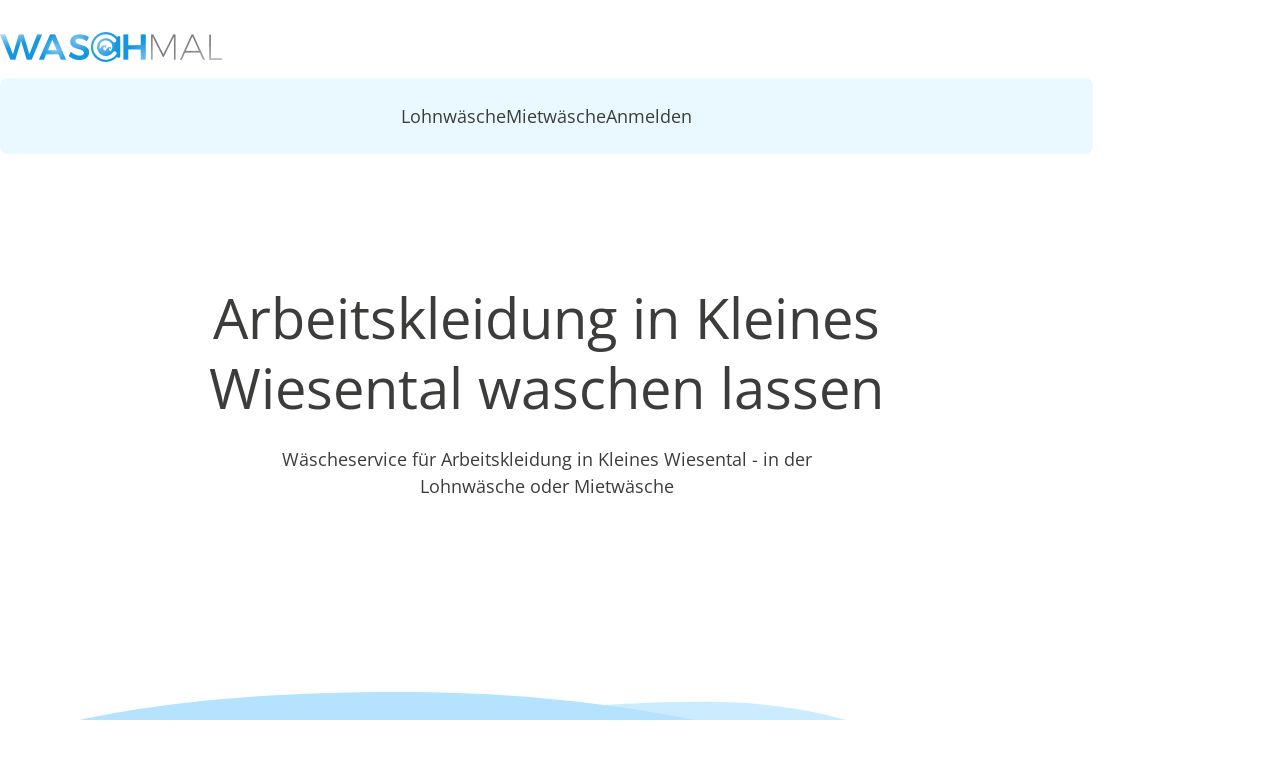

--- FILE ---
content_type: text/html;charset=UTF-8
request_url: https://waschmal.de/arbeitskleidung-waschen/kleines-wiesental
body_size: 31214
content:
<!DOCTYPE html><html lang="de"><head>
  <meta charset="utf-8">
  <title>Arbeitskleidung waschen lassen in Kleines Wiesental mit Lieferservice</title>
  <base href="/">
  <meta name="viewport" content="width=device-width, initial-scale=1">
  <link rel="icon" type="image/x-icon" href="favicon.png">
<link rel="stylesheet" href="styles-ZCSBOFLA.css"><style ng-app-id="ng">[_nghost-ng-c2778189809]{display:block}main[_ngcontent-ng-c2778189809]:has(app-spinner) + footer[_ngcontent-ng-c2778189809]{display:none}</style><style ng-app-id="ng">[_nghost-ng-c1095877604]{display:block}</style><style ng-app-id="ng">[_nghost-ng-c1155030183]{--button-height: 60px;display:block;transition:background-color .3s ease}@media (max-width: 1140px){[_nghost-ng-c1155030183]:has([aria-expanded=true]){padding-bottom:1rem;background-color:var(--color-light-blue)}[_nghost-ng-c1155030183]:has([aria-expanded=true])   nav[_ngcontent-ng-c1155030183]{display:block}}@media (max-width: 1140px){header[_nghost-ng-c1155030183], header   [_nghost-ng-c1155030183]{position:fixed;z-index:10;top:0;right:0;left:0;background-color:var(--color-white)}header[_nghost-ng-c1155030183]:has([aria-expanded=true]), header   [_nghost-ng-c1155030183]:has([aria-expanded=true]){height:100dvh}}@media (max-width: 1140px) and (max-width: 1140px){header[_nghost-ng-c1155030183]   .first-level[_ngcontent-ng-c1155030183], header   [_nghost-ng-c1155030183]   .first-level[_ngcontent-ng-c1155030183]{max-height:calc(100vh - var(--mobile-navigation-height));overflow-y:auto}}@media (min-width: 1140px){header[_nghost-ng-c1155030183], header   [_nghost-ng-c1155030183]{padding-top:2rem}}.skip-link[_ngcontent-ng-c1155030183]{position:absolute;top:-45px;left:10px;background:var(--color-brand-blue);color:var(--color-white);padding:.5rem 1rem;font-size:var(--font-size-copy);text-decoration:none;border-radius:2px;z-index:1000;transition:top .3s ease}.skip-link[_ngcontent-ng-c1155030183]:focus{top:0}.inner[_ngcontent-ng-c1155030183]{width:var(--wapper-width);max-width:var(--layout-max-width);margin-inline:auto}nav[_ngcontent-ng-c1155030183]{display:none}@media (min-width: 1140px){nav[_ngcontent-ng-c1155030183]{display:block}}@media (max-width: 1140px){.top-bar[_ngcontent-ng-c1155030183]{display:flex;align-items:center;min-height:var(--mobile-navigation-height)}}.logo-link[_ngcontent-ng-c1155030183]{display:block;width:fit-content}.logo[_ngcontent-ng-c1155030183]{max-width:175px;height:auto}@media (min-width: 1140px){.logo[_ngcontent-ng-c1155030183]{max-width:250px;margin-bottom:1rem}}.guest-navigation-toggle[_ngcontent-ng-c1155030183]{font-size:var(--font-size-copy);display:flex;align-items:center;width:fit-content;min-height:var(--button-height);margin-left:auto;padding:1rem;color:var(--color-brand-gray);border:none;border-radius:var(--border-radius-base);background-color:var(--color-medium-blue);gap:1rem}@media (min-width: 1140px){.guest-navigation-toggle[_ngcontent-ng-c1155030183]{display:none}}ul[_ngcontent-ng-c1155030183]{position:relative;display:flex;flex-direction:column;padding:0;list-style:none;gap:.5rem}@media (min-width: 1140px){ul[_ngcontent-ng-c1155030183]{flex-direction:row;justify-content:center;gap:2rem}}ul[_ngcontent-ng-c1155030183]   a[_ngcontent-ng-c1155030183]{font-size:var(--font-size-copy);line-height:1.4;display:flex;align-items:center;width:fit-content;min-height:var(--button-height);text-decoration:none;color:var(--color-brand-gray);border-radius:var(--border-radius-base);outline-offset:0;padding-inline:1rem}ul[_ngcontent-ng-c1155030183]   a[_ngcontent-ng-c1155030183]:hover:not(.active){background-color:var(--color-white)}@media (min-width: 1140px){.first-level[_ngcontent-ng-c1155030183]{padding:.5rem;border-radius:var(--border-radius-base);background-color:var(--color-light-blue)}}.second-level[_ngcontent-ng-c1155030183]{margin-top:.5rem;margin-left:2.5rem}@media (min-width: 1140px){.second-level[_ngcontent-ng-c1155030183]{gap:1.3rem;margin-left:0}.second-level[_ngcontent-ng-c1155030183]   a[_ngcontent-ng-c1155030183]{--button-height: 44px;font-size:1rem;padding-inline:.5rem}.second-level[_ngcontent-ng-c1155030183]   a[_ngcontent-ng-c1155030183]:hover:not(.active){background-color:var(--color-light-blue)}.second-level.for-mobile[_ngcontent-ng-c1155030183]{display:none}}.second-level.for-desktop[_ngcontent-ng-c1155030183]{display:none}@media (min-width: 1140px){.second-level.for-desktop[_ngcontent-ng-c1155030183]{display:flex}}a.active[_ngcontent-ng-c1155030183]{background-color:var(--color-medium-blue)}</style><style ng-app-id="ng">.cdk-visually-hidden{border:0;clip:rect(0 0 0 0);height:1px;margin:-1px;overflow:hidden;padding:0;position:absolute;width:1px;white-space:nowrap;outline:0;-webkit-appearance:none;-moz-appearance:none;left:0}[dir=rtl] .cdk-visually-hidden{left:auto;right:0}
</style><style ng-app-id="ng">[_nghost-ng-c99823483]{display:block}.fade-in[_ngcontent-ng-c99823483]{animation:_ngcontent-ng-c99823483_fadein .5s}@keyframes _ngcontent-ng-c99823483_fadein{0%{opacity:0}to{opacity:1}}</style><style ng-app-id="ng">[_nghost-ng-c1088662985]{display:block;padding-block:var(--module-spacing)}mat-icon[_ngcontent-ng-c1088662985]{width:40px;height:40px;fill:var(--color-brand-gray)}</style><style ng-app-id="ng">[_nghost-ng-c1960910902]{display:block}</style><link _ngcontent-ng-c1155030183="" as="image" href="https://cms.waschmal.de/uploads/logo_christmas_12bc64bc90.png" rel="preload" fetchpriority="high"><meta name="description" content="Wäscheservice für Arbeitskleidung regional in Kleines Wiesental✓ Lohnwäsche✓ Mietwäsche✓ Regional✓ Angebot in 24 Stunden verfügbar✓"><meta name="robots" content="index"><meta name="page-topic" content="Arbeitskleidung waschen lassen in Kleines Wiesental mit Lieferservice"><meta name="geo.placename" content="79683 Kleines Wiesental"><meta name="geo.position" content="47.8225029;7.85233994"><meta name="ICBM" content="47.8225029;7.85233994"><meta property="og:title" content="Arbeitskleidung waschen lassen in Kleines Wiesental mit Lieferservice"><meta property="og:description" content="Wäscheservice für Arbeitskleidung regional in Kleines Wiesental✓ Lohnwäsche✓ Mietwäsche✓ Regional✓ Angebot in 24 Stunden verfügbar✓"><meta property="og:url" content="https://waschmal.de/arbeitskleidung-waschen/kleines-wiesental"><meta property="og:site_name" content="waschmal.de"><meta property="og:type" content="website"><meta property="og:image" content="https://cms.waschmal.de/uploads/og_image1_262b5b2031.png"><meta property="og:image:width" content="1000"><meta property="og:image:height" content="520"><link rel="canonical" href="https://waschmal.de/arbeitskleidung-waschen/kleines-wiesental"><script id="faq-structured-data" type="application/ld+json">{"@context":"https://schema.org","@type":"FAQPage","mainEntity":[{"@type":"Question","name":"Welche Arten von Arbeitskleidung können Sie in Kleines Wiesental waschen?","acceptedAnswer":{"@type":"Answer","text":[{"type":"paragraph","children":[{"text":"Wir können alle Arten von Arbeitskleidung in Kleines Wiesental waschen, einschließlich solcher, die nicht für den Trockner geeignet sind. Egal ob es sich um empfindliche Stoffe wie Seidenanteile in Berufskleidung oder strapazierfähige Materialien wie Baumwolle und Polyester für Handwerks- oder Industrieberufe handelt, unser Service in Kleines Wiesental ist darauf ausgelegt, sich flexibel an die Anforderungen Ihrer Textilien anzupassen. Auch spezielle Kleidungsstücke wie Chemikalienschutzanzüge oder schwer entflammbare Arbeitskleidung werden bei uns mit geeigneten Verfahren gereinigt.","type":"text"}]}]}},{"@type":"Question","name":"Bieten Sie in Kleines Wiesental individuelle Waschverfahren für verschiedene Textilarten an?","acceptedAnswer":{"@type":"Answer","text":[{"type":"paragraph","children":[{"text":"Ja, in Kleines Wiesental passen wir die Waschverfahren individuell an die Anforderungen der Arbeitskleidung an. Jedes Material, ob Baumwolle, Mischgewebe oder synthetische Stoffe, benötigt eine spezifische Behandlung, um die Langlebigkeit und Funktionalität zu gewährleisten. Durch unsere flexiblen Prozesse können wir auch spezielle Anforderungen wie Fleckenschutz- oder Antistatikausrüstung berücksichtigen.","type":"text"}]}]}},{"@type":"Question","name":"Wie wird in Kleines Wiesental sichergestellt, dass die Kleidung hygienisch sauber wird?","acceptedAnswer":{"@type":"Answer","text":[{"type":"paragraph","children":[{"text":"In Kleines Wiesental stellen wir sicher, dass Arbeitskleidung hygienisch sauber wird, indem wir modernste Waschverfahren anwenden, die speziell auf Ihre Bedürfnisse abgestimmt sind. Für Bereiche wie die Lebensmittelindustrie oder das Gesundheitswesen, wo hygienische Reinigung besonders wichtig ist, nutzen wir Standards wie HACCP oder DIN EN 14065. Gleichzeitig beachten wir, dass bei Arbeitskleidung nicht immer vollständige Reinheit erforderlich ist, da aggressive Fleckenbehandlungen die Textilien schneller verschleißen können. Mit Ihnen zusammen definieren wir, welche Anforderungen erfüllt werden müssen.","type":"text"}]},{"type":"paragraph","children":[{"text":"","type":"text"}]},{"type":"paragraph","children":[{"text":"","type":"text"}]}]}},{"@type":"Question","name":"Welche Standards werden beim Waschen in Kleines Wiesental eingehalten?","acceptedAnswer":{"@type":"Answer","text":[{"type":"paragraph","children":[{"text":"In Kleines Wiesental halten wir alle relevanten Standards ein, die für Arbeitskleidung erforderlich sind. Dazu gehören unter anderem:","type":"text"}]},{"type":"list","format":"unordered","children":[{"type":"list-item","children":[{"text":"HACCP: Garantiert hygienische Bedingungen, ideal für die Lebensmittelbranche.","type":"text"}]},{"type":"list-item","children":[{"text":"DIN EN 14065: Sicherstellung hygienisch aufbereiteter Textilien in kontrollierten Prozessen.","type":"text"}]},{"type":"list-item","children":[{"text":"RKI: Hygenische Waschverfahren nach dem Robert Koch Institut","type":"text"}]}]},{"type":"paragraph","children":[{"text":"Wenn Sie zusätzliche Anforderungen haben, besprechen wir diese gerne und setzen sie individuell für Sie um.","type":"text"}]}]}},{"@type":"Question","name":"Wo wird die Arbeitskleidung in Kleines Wiesental gewaschen? Erfolgt die Reinigung regional oder zentral?","acceptedAnswer":{"@type":"Answer","text":[{"type":"paragraph","children":[{"text":"In Kleines Wiesental aber auch in ganz Deutschland setzen wir auf regionale Wäschereien, um kurze Wege und schnelle Bearbeitungszeiten zu gewährleisten. Diese Zusammenarbeit mit lokalen Betrieben minimiert nicht nur die Umweltbelastung durch Transport, sondern sichert auch die Qualität durch den engen Kontakt zu den Reinigungspartnern. Ihre Kleidung wird also in Ihrer Nähe behandelt, was auch eine schnellere Abwicklung ermöglicht.","type":"text"}]}]}},{"@type":"Question","name":"Können Sie Arbeitskleidung in Kleines Wiesental reparieren oder mit Patches versehen?","acceptedAnswer":{"@type":"Answer","text":[{"type":"paragraph","children":[{"text":"Ja, in Kleines Wiesental bieten wir umfassende Reparatur- und Patchservices an. Das Anbringen von Firmenlogos, Namensschildern oder anderen individuellen Markierungen ist ein fester Bestandteil unseres Angebots. Unser Ziel ist es, Ihre Arbeitskleidung nicht nur sauber, sondern auch optisch einwandfrei und funktionsfähig zurückzugeben.","type":"text"}]}]}},{"@type":"Question","name":"Wie funktioniert das Tracking der Arbeitskleidung in Kleines Wiesental? Gibt es ein spezielles System?","acceptedAnswer":{"@type":"Answer","text":[{"type":"paragraph","children":[{"text":"In Kleines Wiesental bieten wir optional ein fortschrittliches Tracking-System an, das auf UHF- und NFC-Tags basiert. Mit diesem System können Sie genau nachverfolgen, wie oft ein Kleidungsstück gewaschen, repariert oder ausgetauscht wurde. Diese Zusatzleistung ist besonders nützlich, um den Überblick über größere Kleiderpools zu behalten und kann auf Wunsch gegen Mehrkosten integriert werden.","type":"text"}]}]}},{"@type":"Question","name":"Wie oft kann Arbeitskleidung in Kleines Wiesental gewaschen werden, bevor sie ersetzt werden muss?","acceptedAnswer":{"@type":"Answer","text":[{"type":"paragraph","children":[{"text":"In Kleines Wiesental hängt die Lebensdauer der Arbeitskleidung von den Herstellerangaben und der Nutzung ab. Kleidung, die wir anbieten, hält bei sachgerechter Nutzung generell mindestens 30 Waschzyklen. Faktoren wie intensive Belastung am Arbeitsplatz oder spezielle Anforderungen wie chemische Belastungen können jedoch die Lebensdauer verkürzen. Wir achten darauf, schonende Waschverfahren anzuwenden, um die Lebensdauer zu maximieren.","type":"text"}]}]}},{"@type":"Question","name":"Wer übernimmt die Sortierung und Kennzeichnung der Arbeitskleidung in Kleines Wiesental?","acceptedAnswer":{"@type":"Answer","text":[{"type":"paragraph","children":[{"text":"In Kleines Wiesental übernehmen wir bei WaschMal die vollständige Sortierung und Kennzeichnung Ihrer Arbeitskleidung. Dies umfasst die Zuordnung der Kleidungsstücke zu Mitarbeitern oder Arbeitsbereichen sowie die Anbringung von Markierungen wie Barcodes oder RFID-Tags, um den Überblick zu behalten.","type":"text"}]}]}},{"@type":"Question","name":"Können Sie spezielle Flecken, wie sie in Kleines Wiesental in der Industrie entstehen, entfernen?","acceptedAnswer":{"@type":"Answer","text":[{"type":"paragraph","children":[{"text":"Ja, in Kleines Wiesental und Umgebung sind wir darauf spezialisiert, auch hartnäckige Flecken wie Öl, Farbe oder Chemikalien zu entfernen. Allerdings ist es hilfreich, wenn wir vorab wissen, um welche Art von Verschmutzungen es sich handelt, damit wir die passenden Verfahren und Reinigungsmittel einsetzen können.","type":"text"}]}]}}]}</script><style ng-app-id="ng">app-layout-wrapper{display:block;--wave-front-start: translate(-6%, 15%);--wave-back-start: translate(-25%, 15%);--animation-delay: .3s}app-layout-wrapper+app-layout-wrapper{margin-top:var(--module-spacing)}app-layout-wrapper.has-bg+.has-bg{margin-top:0}app-layout-wrapper.has-bg .bg-layout-container{margin-top:-2px;padding-block:var(--module-spacing)}app-layout-wrapper.has-bg .wave-fancy+.bg-layout-container{padding-top:0}app-layout-wrapper .l-wrapper>*+*,app-layout-wrapper.l-wrapper>*+*{margin-top:var(--module-spacing)}app-layout-wrapper .wave-simple,app-layout-wrapper .wave-fancy{background-color:var(--color-white)}app-layout-wrapper .wave-back{animation:wave-back-slide 3s ease-in-out forwards;animation-delay:var(--animation-delay);transform:var(--wave-back-start)}app-layout-wrapper .wave-front{animation:wave-front-slide 2.5s ease-in-out forwards;animation-delay:var(--animation-delay);transform:var(--wave-front-start)}@keyframes wave-back-slide{0%{transform:var(--wave-back-start)}to{transform:translate(0)}}@keyframes wave-front-slide{0%{transform:var(--wave-front-start)}to{transform:translate(0)}}
</style><style ng-app-id="ng">[_nghost-ng-c743883471]{display:block}</style><style ng-app-id="ng">.rich-text{display:block}.rich-text p{margin-top:.5rem}.rich-text ul{margin-top:.8rem}.rich-text ul+*{margin-top:.8rem}.rich-text li+li{margin-top:.5rem}.rich-text strong,.rich-text b{font-weight:var(--font-weight-bold)}.rich-text>*:first-child{margin-top:0!important}
</style><style ng-app-id="ng">[_nghost-ng-c2445585293]{display:block}.entries[_ngcontent-ng-c2445585293]{padding:0;list-style:none}.entries[_ngcontent-ng-c2445585293]   li[_ngcontent-ng-c2445585293]{min-height:25px;padding-left:2.6rem;background-image:url("data:image/svg+xml,%3Csvg xmlns='http://www.w3.org/2000/svg' width='25' height='25' viewBox='0 0 25 25'%3E%3Cpath d='M12.5 25C10.7708 25 9.14583 24.6719 7.625 24.0156C6.10417 23.3594 4.78125 22.4688 3.65625 21.3438C2.53125 20.2188 1.64062 18.8958 0.984375 17.375C0.328125 15.8542 0 14.2292 0 12.5C0 10.7708 0.328125 9.14583 0.984375 7.625C1.64062 6.10417 2.53125 4.78125 3.65625 3.65625C4.78125 2.53125 6.10417 1.64062 7.625 0.984375C9.14583 0.328125 10.7708 0 12.5 0C13.8542 0 15.1354 0.197917 16.3438 0.59375C17.5521 0.989583 18.6667 1.54167 19.6875 2.25L17.875 4.09375C17.0833 3.59375 16.2396 3.20312 15.3438 2.92188C14.4479 2.64062 13.5 2.5 12.5 2.5C9.72917 2.5 7.36979 3.47396 5.42188 5.42188C3.47396 7.36979 2.5 9.72917 2.5 12.5C2.5 15.2708 3.47396 17.6302 5.42188 19.5781C7.36979 21.526 9.72917 22.5 12.5 22.5C15.2708 22.5 17.6302 21.526 19.5781 19.5781C21.526 17.6302 22.5 15.2708 22.5 12.5C22.5 12.125 22.4792 11.75 22.4375 11.375C22.3958 11 22.3333 10.6354 22.25 10.2812L24.2812 8.25C24.5104 8.91667 24.6875 9.60417 24.8125 10.3125C24.9375 11.0208 25 11.75 25 12.5C25 14.2292 24.6719 15.8542 24.0156 17.375C23.3594 18.8958 22.4688 20.2188 21.3438 21.3438C20.2188 22.4688 18.8958 23.3594 17.375 24.0156C15.8542 24.6719 14.2292 25 12.5 25ZM10.75 18.25L5.4375 12.9375L7.1875 11.1875L10.75 14.75L23.25 2.21875L25 3.96875L10.75 18.25Z' fill='%233C3C3B'/%3E%3C/svg%3E%0A");background-repeat:no-repeat;background-position:4px 3px}.entries[_ngcontent-ng-c2445585293]   li[_ngcontent-ng-c2445585293] + li[_ngcontent-ng-c2445585293]{margin-top:1rem}</style><style ng-app-id="ng">[_nghost-ng-c1817669344]{display:block}</style><style ng-app-id="ng">.mdc-text-field{display:inline-flex;align-items:baseline;padding:0 16px;position:relative;box-sizing:border-box;overflow:hidden;will-change:opacity,transform,color;border-top-left-radius:4px;border-top-right-radius:4px;border-bottom-right-radius:0;border-bottom-left-radius:0}.mdc-text-field__input{width:100%;min-width:0;border:none;border-radius:0;background:none;padding:0;-moz-appearance:none;-webkit-appearance:none;height:28px}.mdc-text-field__input::-webkit-calendar-picker-indicator{display:none}.mdc-text-field__input::-ms-clear{display:none}.mdc-text-field__input:focus{outline:none}.mdc-text-field__input:invalid{box-shadow:none}.mdc-text-field__input::placeholder{opacity:0}.mdc-text-field__input::-moz-placeholder{opacity:0}.mdc-text-field__input::-webkit-input-placeholder{opacity:0}.mdc-text-field__input:-ms-input-placeholder{opacity:0}.mdc-text-field--no-label .mdc-text-field__input::placeholder,.mdc-text-field--focused .mdc-text-field__input::placeholder{opacity:1}.mdc-text-field--no-label .mdc-text-field__input::-moz-placeholder,.mdc-text-field--focused .mdc-text-field__input::-moz-placeholder{opacity:1}.mdc-text-field--no-label .mdc-text-field__input::-webkit-input-placeholder,.mdc-text-field--focused .mdc-text-field__input::-webkit-input-placeholder{opacity:1}.mdc-text-field--no-label .mdc-text-field__input:-ms-input-placeholder,.mdc-text-field--focused .mdc-text-field__input:-ms-input-placeholder{opacity:1}.mdc-text-field--disabled:not(.mdc-text-field--no-label) .mdc-text-field__input.mat-mdc-input-disabled-interactive::placeholder{opacity:0}.mdc-text-field--disabled:not(.mdc-text-field--no-label) .mdc-text-field__input.mat-mdc-input-disabled-interactive::-moz-placeholder{opacity:0}.mdc-text-field--disabled:not(.mdc-text-field--no-label) .mdc-text-field__input.mat-mdc-input-disabled-interactive::-webkit-input-placeholder{opacity:0}.mdc-text-field--disabled:not(.mdc-text-field--no-label) .mdc-text-field__input.mat-mdc-input-disabled-interactive:-ms-input-placeholder{opacity:0}.mdc-text-field--outlined .mdc-text-field__input,.mdc-text-field--filled.mdc-text-field--no-label .mdc-text-field__input{height:100%}.mdc-text-field--outlined .mdc-text-field__input{display:flex;border:none !important;background-color:rgba(0,0,0,0)}.mdc-text-field--disabled .mdc-text-field__input{pointer-events:auto}.mdc-text-field--filled:not(.mdc-text-field--disabled) .mdc-text-field__input{color:var(--mdc-filled-text-field-input-text-color, var(--mat-sys-on-surface));caret-color:var(--mdc-filled-text-field-caret-color, var(--mat-sys-primary))}.mdc-text-field--filled:not(.mdc-text-field--disabled) .mdc-text-field__input::placeholder{color:var(--mdc-filled-text-field-input-text-placeholder-color, var(--mat-sys-on-surface-variant))}.mdc-text-field--filled:not(.mdc-text-field--disabled) .mdc-text-field__input::-moz-placeholder{color:var(--mdc-filled-text-field-input-text-placeholder-color, var(--mat-sys-on-surface-variant))}.mdc-text-field--filled:not(.mdc-text-field--disabled) .mdc-text-field__input::-webkit-input-placeholder{color:var(--mdc-filled-text-field-input-text-placeholder-color, var(--mat-sys-on-surface-variant))}.mdc-text-field--filled:not(.mdc-text-field--disabled) .mdc-text-field__input:-ms-input-placeholder{color:var(--mdc-filled-text-field-input-text-placeholder-color, var(--mat-sys-on-surface-variant))}.mdc-text-field--filled.mdc-text-field--invalid:not(.mdc-text-field--disabled) .mdc-text-field__input{caret-color:var(--mdc-filled-text-field-error-caret-color)}.mdc-text-field--filled.mdc-text-field--disabled .mdc-text-field__input{color:var(--mdc-filled-text-field-disabled-input-text-color, color-mix(in srgb, var(--mat-sys-on-surface) 38%, transparent))}.mdc-text-field--outlined:not(.mdc-text-field--disabled) .mdc-text-field__input{color:var(--mdc-outlined-text-field-input-text-color, var(--mat-sys-on-surface));caret-color:var(--mdc-outlined-text-field-caret-color, var(--mat-sys-primary))}.mdc-text-field--outlined:not(.mdc-text-field--disabled) .mdc-text-field__input::placeholder{color:var(--mdc-outlined-text-field-input-text-placeholder-color, var(--mat-sys-on-surface-variant))}.mdc-text-field--outlined:not(.mdc-text-field--disabled) .mdc-text-field__input::-moz-placeholder{color:var(--mdc-outlined-text-field-input-text-placeholder-color, var(--mat-sys-on-surface-variant))}.mdc-text-field--outlined:not(.mdc-text-field--disabled) .mdc-text-field__input::-webkit-input-placeholder{color:var(--mdc-outlined-text-field-input-text-placeholder-color, var(--mat-sys-on-surface-variant))}.mdc-text-field--outlined:not(.mdc-text-field--disabled) .mdc-text-field__input:-ms-input-placeholder{color:var(--mdc-outlined-text-field-input-text-placeholder-color, var(--mat-sys-on-surface-variant))}.mdc-text-field--outlined.mdc-text-field--invalid:not(.mdc-text-field--disabled) .mdc-text-field__input{caret-color:var(--mdc-outlined-text-field-error-caret-color)}.mdc-text-field--outlined.mdc-text-field--disabled .mdc-text-field__input{color:var(--mdc-outlined-text-field-disabled-input-text-color, color-mix(in srgb, var(--mat-sys-on-surface) 38%, transparent))}@media(forced-colors: active){.mdc-text-field--disabled .mdc-text-field__input{background-color:Window}}.mdc-text-field--filled{height:56px;border-bottom-right-radius:0;border-bottom-left-radius:0;border-top-left-radius:var(--mdc-filled-text-field-container-shape, var(--mat-sys-corner-extra-small));border-top-right-radius:var(--mdc-filled-text-field-container-shape, var(--mat-sys-corner-extra-small))}.mdc-text-field--filled:not(.mdc-text-field--disabled){background-color:var(--mdc-filled-text-field-container-color, var(--mat-sys-surface-variant))}.mdc-text-field--filled.mdc-text-field--disabled{background-color:var(--mdc-filled-text-field-disabled-container-color, color-mix(in srgb, var(--mat-sys-on-surface) 4%, transparent))}.mdc-text-field--outlined{height:56px;overflow:visible;padding-right:max(16px,var(--mdc-outlined-text-field-container-shape, var(--mat-sys-corner-extra-small)));padding-left:max(16px,var(--mdc-outlined-text-field-container-shape, var(--mat-sys-corner-extra-small)) + 4px)}[dir=rtl] .mdc-text-field--outlined{padding-right:max(16px,var(--mdc-outlined-text-field-container-shape, var(--mat-sys-corner-extra-small)) + 4px);padding-left:max(16px,var(--mdc-outlined-text-field-container-shape, var(--mat-sys-corner-extra-small)))}.mdc-floating-label{position:absolute;left:0;transform-origin:left top;line-height:1.15rem;text-align:left;text-overflow:ellipsis;white-space:nowrap;cursor:text;overflow:hidden;will-change:transform}[dir=rtl] .mdc-floating-label{right:0;left:auto;transform-origin:right top;text-align:right}.mdc-text-field .mdc-floating-label{top:50%;transform:translateY(-50%);pointer-events:none}.mdc-notched-outline .mdc-floating-label{display:inline-block;position:relative;max-width:100%}.mdc-text-field--outlined .mdc-floating-label{left:4px;right:auto}[dir=rtl] .mdc-text-field--outlined .mdc-floating-label{left:auto;right:4px}.mdc-text-field--filled .mdc-floating-label{left:16px;right:auto}[dir=rtl] .mdc-text-field--filled .mdc-floating-label{left:auto;right:16px}.mdc-text-field--disabled .mdc-floating-label{cursor:default}@media(forced-colors: active){.mdc-text-field--disabled .mdc-floating-label{z-index:1}}.mdc-text-field--filled.mdc-text-field--no-label .mdc-floating-label{display:none}.mdc-text-field--filled:not(.mdc-text-field--disabled) .mdc-floating-label{color:var(--mdc-filled-text-field-label-text-color, var(--mat-sys-on-surface-variant))}.mdc-text-field--filled:not(.mdc-text-field--disabled).mdc-text-field--focused .mdc-floating-label{color:var(--mdc-filled-text-field-focus-label-text-color, var(--mat-sys-primary))}.mdc-text-field--filled:not(.mdc-text-field--disabled):not(.mdc-text-field--focused):hover .mdc-floating-label{color:var(--mdc-filled-text-field-hover-label-text-color, var(--mat-sys-on-surface-variant))}.mdc-text-field--filled.mdc-text-field--disabled .mdc-floating-label{color:var(--mdc-filled-text-field-disabled-label-text-color, color-mix(in srgb, var(--mat-sys-on-surface) 38%, transparent))}.mdc-text-field--filled:not(.mdc-text-field--disabled).mdc-text-field--invalid .mdc-floating-label{color:var(--mdc-filled-text-field-error-label-text-color, var(--mat-sys-error))}.mdc-text-field--filled:not(.mdc-text-field--disabled).mdc-text-field--invalid.mdc-text-field--focused .mdc-floating-label{color:var(--mdc-filled-text-field-error-focus-label-text-color, var(--mat-sys-error))}.mdc-text-field--filled:not(.mdc-text-field--disabled).mdc-text-field--invalid:not(.mdc-text-field--disabled):hover .mdc-floating-label{color:var(--mdc-filled-text-field-error-hover-label-text-color, var(--mat-sys-on-error-container))}.mdc-text-field--filled .mdc-floating-label{font-family:var(--mdc-filled-text-field-label-text-font, var(--mat-sys-body-large-font));font-size:var(--mdc-filled-text-field-label-text-size, var(--mat-sys-body-large-size));font-weight:var(--mdc-filled-text-field-label-text-weight, var(--mat-sys-body-large-weight));letter-spacing:var(--mdc-filled-text-field-label-text-tracking, var(--mat-sys-body-large-tracking))}.mdc-text-field--outlined:not(.mdc-text-field--disabled) .mdc-floating-label{color:var(--mdc-outlined-text-field-label-text-color, var(--mat-sys-on-surface-variant))}.mdc-text-field--outlined:not(.mdc-text-field--disabled).mdc-text-field--focused .mdc-floating-label{color:var(--mdc-outlined-text-field-focus-label-text-color, var(--mat-sys-primary))}.mdc-text-field--outlined:not(.mdc-text-field--disabled):not(.mdc-text-field--focused):hover .mdc-floating-label{color:var(--mdc-outlined-text-field-hover-label-text-color, var(--mat-sys-on-surface))}.mdc-text-field--outlined.mdc-text-field--disabled .mdc-floating-label{color:var(--mdc-outlined-text-field-disabled-label-text-color, color-mix(in srgb, var(--mat-sys-on-surface) 38%, transparent))}.mdc-text-field--outlined:not(.mdc-text-field--disabled).mdc-text-field--invalid .mdc-floating-label{color:var(--mdc-outlined-text-field-error-label-text-color, var(--mat-sys-error))}.mdc-text-field--outlined:not(.mdc-text-field--disabled).mdc-text-field--invalid.mdc-text-field--focused .mdc-floating-label{color:var(--mdc-outlined-text-field-error-focus-label-text-color, var(--mat-sys-error))}.mdc-text-field--outlined:not(.mdc-text-field--disabled).mdc-text-field--invalid:not(.mdc-text-field--disabled):hover .mdc-floating-label{color:var(--mdc-outlined-text-field-error-hover-label-text-color, var(--mat-sys-on-error-container))}.mdc-text-field--outlined .mdc-floating-label{font-family:var(--mdc-outlined-text-field-label-text-font, var(--mat-sys-body-large-font));font-size:var(--mdc-outlined-text-field-label-text-size, var(--mat-sys-body-large-size));font-weight:var(--mdc-outlined-text-field-label-text-weight, var(--mat-sys-body-large-weight));letter-spacing:var(--mdc-outlined-text-field-label-text-tracking, var(--mat-sys-body-large-tracking))}.mdc-floating-label--float-above{cursor:auto;transform:translateY(-106%) scale(0.75)}.mdc-text-field--filled .mdc-floating-label--float-above{transform:translateY(-106%) scale(0.75)}.mdc-text-field--outlined .mdc-floating-label--float-above{transform:translateY(-37.25px) scale(1);font-size:.75rem}.mdc-notched-outline .mdc-floating-label--float-above{text-overflow:clip}.mdc-notched-outline--upgraded .mdc-floating-label--float-above{max-width:133.3333333333%}.mdc-text-field--outlined.mdc-notched-outline--upgraded .mdc-floating-label--float-above,.mdc-text-field--outlined .mdc-notched-outline--upgraded .mdc-floating-label--float-above{transform:translateY(-34.75px) scale(0.75)}.mdc-text-field--outlined.mdc-notched-outline--upgraded .mdc-floating-label--float-above,.mdc-text-field--outlined .mdc-notched-outline--upgraded .mdc-floating-label--float-above{font-size:1rem}.mdc-floating-label--required:not(.mdc-floating-label--hide-required-marker)::after{margin-left:1px;margin-right:0;content:"*"}[dir=rtl] .mdc-floating-label--required:not(.mdc-floating-label--hide-required-marker)::after{margin-left:0;margin-right:1px}.mdc-notched-outline{display:flex;position:absolute;top:0;right:0;left:0;box-sizing:border-box;width:100%;max-width:100%;height:100%;text-align:left;pointer-events:none}[dir=rtl] .mdc-notched-outline{text-align:right}.mdc-text-field--outlined .mdc-notched-outline{z-index:1}.mat-mdc-notch-piece{box-sizing:border-box;height:100%;pointer-events:none;border-top:1px solid;border-bottom:1px solid}.mdc-text-field--focused .mat-mdc-notch-piece{border-width:2px}.mdc-text-field--outlined:not(.mdc-text-field--disabled) .mat-mdc-notch-piece{border-color:var(--mdc-outlined-text-field-outline-color, var(--mat-sys-outline));border-width:var(--mdc-outlined-text-field-outline-width, 1px)}.mdc-text-field--outlined:not(.mdc-text-field--disabled):not(.mdc-text-field--focused):hover .mat-mdc-notch-piece{border-color:var(--mdc-outlined-text-field-hover-outline-color, var(--mat-sys-on-surface))}.mdc-text-field--outlined:not(.mdc-text-field--disabled).mdc-text-field--focused .mat-mdc-notch-piece{border-color:var(--mdc-outlined-text-field-focus-outline-color, var(--mat-sys-primary))}.mdc-text-field--outlined.mdc-text-field--disabled .mat-mdc-notch-piece{border-color:var(--mdc-outlined-text-field-disabled-outline-color, color-mix(in srgb, var(--mat-sys-on-surface) 12%, transparent))}.mdc-text-field--outlined:not(.mdc-text-field--disabled).mdc-text-field--invalid .mat-mdc-notch-piece{border-color:var(--mdc-outlined-text-field-error-outline-color, var(--mat-sys-error))}.mdc-text-field--outlined:not(.mdc-text-field--disabled).mdc-text-field--invalid:not(.mdc-text-field--focused):hover .mdc-notched-outline .mat-mdc-notch-piece{border-color:var(--mdc-outlined-text-field-error-hover-outline-color, var(--mat-sys-on-error-container))}.mdc-text-field--outlined:not(.mdc-text-field--disabled).mdc-text-field--invalid.mdc-text-field--focused .mat-mdc-notch-piece{border-color:var(--mdc-outlined-text-field-error-focus-outline-color, var(--mat-sys-error))}.mdc-text-field--outlined:not(.mdc-text-field--disabled).mdc-text-field--focused .mdc-notched-outline .mat-mdc-notch-piece{border-width:var(--mdc-outlined-text-field-focus-outline-width, 2px)}.mdc-notched-outline__leading{border-left:1px solid;border-right:none;border-top-right-radius:0;border-bottom-right-radius:0;border-top-left-radius:var(--mdc-outlined-text-field-container-shape, var(--mat-sys-corner-extra-small));border-bottom-left-radius:var(--mdc-outlined-text-field-container-shape, var(--mat-sys-corner-extra-small))}.mdc-text-field--outlined .mdc-notched-outline .mdc-notched-outline__leading{width:max(12px,var(--mdc-outlined-text-field-container-shape, var(--mat-sys-corner-extra-small)))}[dir=rtl] .mdc-notched-outline__leading{border-left:none;border-right:1px solid;border-bottom-left-radius:0;border-top-left-radius:0;border-top-right-radius:var(--mdc-outlined-text-field-container-shape, var(--mat-sys-corner-extra-small));border-bottom-right-radius:var(--mdc-outlined-text-field-container-shape, var(--mat-sys-corner-extra-small))}.mdc-notched-outline__trailing{flex-grow:1;border-left:none;border-right:1px solid;border-top-left-radius:0;border-bottom-left-radius:0;border-top-right-radius:var(--mdc-outlined-text-field-container-shape, var(--mat-sys-corner-extra-small));border-bottom-right-radius:var(--mdc-outlined-text-field-container-shape, var(--mat-sys-corner-extra-small))}[dir=rtl] .mdc-notched-outline__trailing{border-left:1px solid;border-right:none;border-top-right-radius:0;border-bottom-right-radius:0;border-top-left-radius:var(--mdc-outlined-text-field-container-shape, var(--mat-sys-corner-extra-small));border-bottom-left-radius:var(--mdc-outlined-text-field-container-shape, var(--mat-sys-corner-extra-small))}.mdc-notched-outline__notch{flex:0 0 auto;width:auto}.mdc-text-field--outlined .mdc-notched-outline .mdc-notched-outline__notch{max-width:min(var(--mat-form-field-notch-max-width, 100%),100% - max(12px,var(--mdc-outlined-text-field-container-shape, var(--mat-sys-corner-extra-small)))*2)}.mdc-text-field--outlined .mdc-notched-outline--notched .mdc-notched-outline__notch{padding-top:1px}.mdc-text-field--focused.mdc-text-field--outlined .mdc-notched-outline--notched .mdc-notched-outline__notch{padding-top:2px}.mdc-notched-outline--notched .mdc-notched-outline__notch{padding-left:0;padding-right:8px;border-top:none;--mat-form-field-notch-max-width: 100%}[dir=rtl] .mdc-notched-outline--notched .mdc-notched-outline__notch{padding-left:8px;padding-right:0}.mdc-notched-outline--no-label .mdc-notched-outline__notch{display:none}.mdc-line-ripple::before,.mdc-line-ripple::after{position:absolute;bottom:0;left:0;width:100%;border-bottom-style:solid;content:""}.mdc-line-ripple::before{z-index:1;border-bottom-width:var(--mdc-filled-text-field-active-indicator-height, 1px)}.mdc-text-field--filled:not(.mdc-text-field--disabled) .mdc-line-ripple::before{border-bottom-color:var(--mdc-filled-text-field-active-indicator-color, var(--mat-sys-on-surface-variant))}.mdc-text-field--filled:not(.mdc-text-field--disabled):not(.mdc-text-field--focused):hover .mdc-line-ripple::before{border-bottom-color:var(--mdc-filled-text-field-hover-active-indicator-color, var(--mat-sys-on-surface))}.mdc-text-field--filled.mdc-text-field--disabled .mdc-line-ripple::before{border-bottom-color:var(--mdc-filled-text-field-disabled-active-indicator-color, color-mix(in srgb, var(--mat-sys-on-surface) 38%, transparent))}.mdc-text-field--filled:not(.mdc-text-field--disabled).mdc-text-field--invalid .mdc-line-ripple::before{border-bottom-color:var(--mdc-filled-text-field-error-active-indicator-color, var(--mat-sys-error))}.mdc-text-field--filled:not(.mdc-text-field--disabled).mdc-text-field--invalid:not(.mdc-text-field--focused):hover .mdc-line-ripple::before{border-bottom-color:var(--mdc-filled-text-field-error-hover-active-indicator-color, var(--mat-sys-on-error-container))}.mdc-line-ripple::after{transform:scaleX(0);opacity:0;z-index:2}.mdc-text-field--filled .mdc-line-ripple::after{border-bottom-width:var(--mdc-filled-text-field-focus-active-indicator-height, 2px)}.mdc-text-field--filled:not(.mdc-text-field--disabled) .mdc-line-ripple::after{border-bottom-color:var(--mdc-filled-text-field-focus-active-indicator-color, var(--mat-sys-primary))}.mdc-text-field--filled.mdc-text-field--invalid:not(.mdc-text-field--disabled) .mdc-line-ripple::after{border-bottom-color:var(--mdc-filled-text-field-error-focus-active-indicator-color, var(--mat-sys-error))}.mdc-line-ripple--active::after{transform:scaleX(1);opacity:1}.mdc-line-ripple--deactivating::after{opacity:0}.mdc-text-field--disabled{pointer-events:none}.mat-mdc-form-field-textarea-control{vertical-align:middle;resize:vertical;box-sizing:border-box;height:auto;margin:0;padding:0;border:none;overflow:auto}.mat-mdc-form-field-input-control.mat-mdc-form-field-input-control{-moz-osx-font-smoothing:grayscale;-webkit-font-smoothing:antialiased;font:inherit;letter-spacing:inherit;text-decoration:inherit;text-transform:inherit;border:none}.mat-mdc-form-field .mat-mdc-floating-label.mdc-floating-label{-moz-osx-font-smoothing:grayscale;-webkit-font-smoothing:antialiased;line-height:normal;pointer-events:all;will-change:auto}.mat-mdc-form-field:not(.mat-form-field-disabled) .mat-mdc-floating-label.mdc-floating-label{cursor:inherit}.mdc-text-field--no-label:not(.mdc-text-field--textarea) .mat-mdc-form-field-input-control.mdc-text-field__input,.mat-mdc-text-field-wrapper .mat-mdc-form-field-input-control{height:auto}.mat-mdc-text-field-wrapper .mat-mdc-form-field-input-control.mdc-text-field__input[type=color]{height:23px}.mat-mdc-text-field-wrapper{height:auto;flex:auto;will-change:auto}.mat-mdc-form-field-has-icon-prefix .mat-mdc-text-field-wrapper{padding-left:0;--mat-mdc-form-field-label-offset-x: -16px}.mat-mdc-form-field-has-icon-suffix .mat-mdc-text-field-wrapper{padding-right:0}[dir=rtl] .mat-mdc-text-field-wrapper{padding-left:16px;padding-right:16px}[dir=rtl] .mat-mdc-form-field-has-icon-suffix .mat-mdc-text-field-wrapper{padding-left:0}[dir=rtl] .mat-mdc-form-field-has-icon-prefix .mat-mdc-text-field-wrapper{padding-right:0}.mat-form-field-disabled .mdc-text-field__input::placeholder{color:var(--mat-form-field-disabled-input-text-placeholder-color, color-mix(in srgb, var(--mat-sys-on-surface) 38%, transparent))}.mat-form-field-disabled .mdc-text-field__input::-moz-placeholder{color:var(--mat-form-field-disabled-input-text-placeholder-color, color-mix(in srgb, var(--mat-sys-on-surface) 38%, transparent))}.mat-form-field-disabled .mdc-text-field__input::-webkit-input-placeholder{color:var(--mat-form-field-disabled-input-text-placeholder-color, color-mix(in srgb, var(--mat-sys-on-surface) 38%, transparent))}.mat-form-field-disabled .mdc-text-field__input:-ms-input-placeholder{color:var(--mat-form-field-disabled-input-text-placeholder-color, color-mix(in srgb, var(--mat-sys-on-surface) 38%, transparent))}.mat-mdc-form-field-label-always-float .mdc-text-field__input::placeholder{transition-delay:40ms;transition-duration:110ms;opacity:1}.mat-mdc-text-field-wrapper .mat-mdc-form-field-infix .mat-mdc-floating-label{left:auto;right:auto}.mat-mdc-text-field-wrapper.mdc-text-field--outlined .mdc-text-field__input{display:inline-block}.mat-mdc-form-field .mat-mdc-text-field-wrapper.mdc-text-field .mdc-notched-outline__notch{padding-top:0}.mat-mdc-form-field.mat-mdc-form-field.mat-mdc-form-field.mat-mdc-form-field.mat-mdc-form-field.mat-mdc-form-field .mdc-notched-outline__notch{border-left:1px solid rgba(0,0,0,0)}[dir=rtl] .mat-mdc-form-field.mat-mdc-form-field.mat-mdc-form-field.mat-mdc-form-field.mat-mdc-form-field.mat-mdc-form-field .mdc-notched-outline__notch{border-left:none;border-right:1px solid rgba(0,0,0,0)}.mat-mdc-form-field-infix{min-height:var(--mat-form-field-container-height, 56px);padding-top:var(--mat-form-field-filled-with-label-container-padding-top, 24px);padding-bottom:var(--mat-form-field-filled-with-label-container-padding-bottom, 8px)}.mdc-text-field--outlined .mat-mdc-form-field-infix,.mdc-text-field--no-label .mat-mdc-form-field-infix{padding-top:var(--mat-form-field-container-vertical-padding, 16px);padding-bottom:var(--mat-form-field-container-vertical-padding, 16px)}.mat-mdc-text-field-wrapper .mat-mdc-form-field-flex .mat-mdc-floating-label{top:calc(var(--mat-form-field-container-height, 56px)/2)}.mdc-text-field--filled .mat-mdc-floating-label{display:var(--mat-form-field-filled-label-display, block)}.mat-mdc-text-field-wrapper.mdc-text-field--outlined .mdc-notched-outline--upgraded .mdc-floating-label--float-above{--mat-mdc-form-field-label-transform: translateY(calc(calc(6.75px + var(--mat-form-field-container-height, 56px) / 2) * -1)) scale(var(--mat-mdc-form-field-floating-label-scale, 0.75));transform:var(--mat-mdc-form-field-label-transform)}@keyframes _mat-form-field-subscript-animation{from{opacity:0;transform:translateY(-5px)}to{opacity:1;transform:translateY(0)}}.mat-mdc-form-field-subscript-wrapper{box-sizing:border-box;width:100%;position:relative}.mat-mdc-form-field-hint-wrapper,.mat-mdc-form-field-error-wrapper{position:absolute;top:0;left:0;right:0;padding:0 16px;opacity:1;transform:translateY(0);animation:_mat-form-field-subscript-animation 0ms cubic-bezier(0.55, 0, 0.55, 0.2)}.mat-mdc-form-field-subscript-dynamic-size .mat-mdc-form-field-hint-wrapper,.mat-mdc-form-field-subscript-dynamic-size .mat-mdc-form-field-error-wrapper{position:static}.mat-mdc-form-field-bottom-align::before{content:"";display:inline-block;height:16px}.mat-mdc-form-field-bottom-align.mat-mdc-form-field-subscript-dynamic-size::before{content:unset}.mat-mdc-form-field-hint-end{order:1}.mat-mdc-form-field-hint-wrapper{display:flex}.mat-mdc-form-field-hint-spacer{flex:1 0 1em}.mat-mdc-form-field-error{display:block;color:var(--mat-form-field-error-text-color, var(--mat-sys-error))}.mat-mdc-form-field-subscript-wrapper,.mat-mdc-form-field-bottom-align::before{-moz-osx-font-smoothing:grayscale;-webkit-font-smoothing:antialiased;font-family:var(--mat-form-field-subscript-text-font, var(--mat-sys-body-small-font));line-height:var(--mat-form-field-subscript-text-line-height, var(--mat-sys-body-small-line-height));font-size:var(--mat-form-field-subscript-text-size, var(--mat-sys-body-small-size));letter-spacing:var(--mat-form-field-subscript-text-tracking, var(--mat-sys-body-small-tracking));font-weight:var(--mat-form-field-subscript-text-weight, var(--mat-sys-body-small-weight))}.mat-mdc-form-field-focus-overlay{top:0;left:0;right:0;bottom:0;position:absolute;opacity:0;pointer-events:none;background-color:var(--mat-form-field-state-layer-color, var(--mat-sys-on-surface))}.mat-mdc-text-field-wrapper:hover .mat-mdc-form-field-focus-overlay{opacity:var(--mat-form-field-hover-state-layer-opacity, var(--mat-sys-hover-state-layer-opacity))}.mat-mdc-form-field.mat-focused .mat-mdc-form-field-focus-overlay{opacity:var(--mat-form-field-focus-state-layer-opacity, 0)}select.mat-mdc-form-field-input-control{-moz-appearance:none;-webkit-appearance:none;background-color:rgba(0,0,0,0);display:inline-flex;box-sizing:border-box}select.mat-mdc-form-field-input-control:not(:disabled){cursor:pointer}select.mat-mdc-form-field-input-control:not(.mat-mdc-native-select-inline) option{color:var(--mat-form-field-select-option-text-color, var(--mat-sys-neutral10))}select.mat-mdc-form-field-input-control:not(.mat-mdc-native-select-inline) option:disabled{color:var(--mat-form-field-select-disabled-option-text-color, color-mix(in srgb, var(--mat-sys-neutral10) 38%, transparent))}.mat-mdc-form-field-type-mat-native-select .mat-mdc-form-field-infix::after{content:"";width:0;height:0;border-left:5px solid rgba(0,0,0,0);border-right:5px solid rgba(0,0,0,0);border-top:5px solid;position:absolute;right:0;top:50%;margin-top:-2.5px;pointer-events:none;color:var(--mat-form-field-enabled-select-arrow-color, var(--mat-sys-on-surface-variant))}[dir=rtl] .mat-mdc-form-field-type-mat-native-select .mat-mdc-form-field-infix::after{right:auto;left:0}.mat-mdc-form-field-type-mat-native-select.mat-focused .mat-mdc-form-field-infix::after{color:var(--mat-form-field-focus-select-arrow-color, var(--mat-sys-primary))}.mat-mdc-form-field-type-mat-native-select.mat-form-field-disabled .mat-mdc-form-field-infix::after{color:var(--mat-form-field-disabled-select-arrow-color, color-mix(in srgb, var(--mat-sys-on-surface) 38%, transparent))}.mat-mdc-form-field-type-mat-native-select .mat-mdc-form-field-input-control{padding-right:15px}[dir=rtl] .mat-mdc-form-field-type-mat-native-select .mat-mdc-form-field-input-control{padding-right:0;padding-left:15px}@media(forced-colors: active){.mat-form-field-appearance-fill .mat-mdc-text-field-wrapper{outline:solid 1px}}@media(forced-colors: active){.mat-form-field-appearance-fill.mat-form-field-disabled .mat-mdc-text-field-wrapper{outline-color:GrayText}}@media(forced-colors: active){.mat-form-field-appearance-fill.mat-focused .mat-mdc-text-field-wrapper{outline:dashed 3px}}@media(forced-colors: active){.mat-mdc-form-field.mat-focused .mdc-notched-outline{border:dashed 3px}}.mat-mdc-form-field-input-control[type=date],.mat-mdc-form-field-input-control[type=datetime],.mat-mdc-form-field-input-control[type=datetime-local],.mat-mdc-form-field-input-control[type=month],.mat-mdc-form-field-input-control[type=week],.mat-mdc-form-field-input-control[type=time]{line-height:1}.mat-mdc-form-field-input-control::-webkit-datetime-edit{line-height:1;padding:0;margin-bottom:-2px}.mat-mdc-form-field{--mat-mdc-form-field-floating-label-scale: 0.75;display:inline-flex;flex-direction:column;min-width:0;text-align:left;-moz-osx-font-smoothing:grayscale;-webkit-font-smoothing:antialiased;font-family:var(--mat-form-field-container-text-font, var(--mat-sys-body-large-font));line-height:var(--mat-form-field-container-text-line-height, var(--mat-sys-body-large-line-height));font-size:var(--mat-form-field-container-text-size, var(--mat-sys-body-large-size));letter-spacing:var(--mat-form-field-container-text-tracking, var(--mat-sys-body-large-tracking));font-weight:var(--mat-form-field-container-text-weight, var(--mat-sys-body-large-weight))}.mat-mdc-form-field .mdc-text-field--outlined .mdc-floating-label--float-above{font-size:calc(var(--mat-form-field-outlined-label-text-populated-size)*var(--mat-mdc-form-field-floating-label-scale))}.mat-mdc-form-field .mdc-text-field--outlined .mdc-notched-outline--upgraded .mdc-floating-label--float-above{font-size:var(--mat-form-field-outlined-label-text-populated-size)}[dir=rtl] .mat-mdc-form-field{text-align:right}.mat-mdc-form-field-flex{display:inline-flex;align-items:baseline;box-sizing:border-box;width:100%}.mat-mdc-text-field-wrapper{width:100%;z-index:0}.mat-mdc-form-field-icon-prefix,.mat-mdc-form-field-icon-suffix{align-self:center;line-height:0;pointer-events:auto;position:relative;z-index:1}.mat-mdc-form-field-icon-prefix>.mat-icon,.mat-mdc-form-field-icon-suffix>.mat-icon{padding:0 12px;box-sizing:content-box}.mat-mdc-form-field-icon-prefix{color:var(--mat-form-field-leading-icon-color, var(--mat-sys-on-surface-variant))}.mat-form-field-disabled .mat-mdc-form-field-icon-prefix{color:var(--mat-form-field-disabled-leading-icon-color, color-mix(in srgb, var(--mat-sys-on-surface) 38%, transparent))}.mat-mdc-form-field-icon-suffix{color:var(--mat-form-field-trailing-icon-color, var(--mat-sys-on-surface-variant))}.mat-form-field-disabled .mat-mdc-form-field-icon-suffix{color:var(--mat-form-field-disabled-trailing-icon-color, color-mix(in srgb, var(--mat-sys-on-surface) 38%, transparent))}.mat-form-field-invalid .mat-mdc-form-field-icon-suffix{color:var(--mat-form-field-error-trailing-icon-color, var(--mat-sys-error))}.mat-form-field-invalid:not(.mat-focused):not(.mat-form-field-disabled) .mat-mdc-text-field-wrapper:hover .mat-mdc-form-field-icon-suffix{color:var(--mat-form-field-error-hover-trailing-icon-color, var(--mat-sys-on-error-container))}.mat-form-field-invalid.mat-focused .mat-mdc-text-field-wrapper .mat-mdc-form-field-icon-suffix{color:var(--mat-form-field-error-focus-trailing-icon-color, var(--mat-sys-error))}.mat-mdc-form-field-icon-prefix,[dir=rtl] .mat-mdc-form-field-icon-suffix{padding:0 4px 0 0}.mat-mdc-form-field-icon-suffix,[dir=rtl] .mat-mdc-form-field-icon-prefix{padding:0 0 0 4px}.mat-mdc-form-field-subscript-wrapper .mat-icon,.mat-mdc-form-field label .mat-icon{width:1em;height:1em;font-size:inherit}.mat-mdc-form-field-infix{flex:auto;min-width:0;width:180px;position:relative;box-sizing:border-box}.mat-mdc-form-field-infix:has(textarea[cols]){width:auto}.mat-mdc-form-field .mdc-notched-outline__notch{margin-left:-1px;-webkit-clip-path:inset(-9em -999em -9em 1px);clip-path:inset(-9em -999em -9em 1px)}[dir=rtl] .mat-mdc-form-field .mdc-notched-outline__notch{margin-left:0;margin-right:-1px;-webkit-clip-path:inset(-9em 1px -9em -999em);clip-path:inset(-9em 1px -9em -999em)}.mat-mdc-form-field.mat-form-field-animations-enabled .mdc-floating-label{transition:transform 150ms cubic-bezier(0.4, 0, 0.2, 1),color 150ms cubic-bezier(0.4, 0, 0.2, 1)}.mat-mdc-form-field.mat-form-field-animations-enabled .mdc-text-field__input{transition:opacity 150ms cubic-bezier(0.4, 0, 0.2, 1)}.mat-mdc-form-field.mat-form-field-animations-enabled .mdc-text-field__input::placeholder{transition:opacity 67ms cubic-bezier(0.4, 0, 0.2, 1)}.mat-mdc-form-field.mat-form-field-animations-enabled .mdc-text-field__input::-moz-placeholder{transition:opacity 67ms cubic-bezier(0.4, 0, 0.2, 1)}.mat-mdc-form-field.mat-form-field-animations-enabled .mdc-text-field__input::-webkit-input-placeholder{transition:opacity 67ms cubic-bezier(0.4, 0, 0.2, 1)}.mat-mdc-form-field.mat-form-field-animations-enabled .mdc-text-field__input:-ms-input-placeholder{transition:opacity 67ms cubic-bezier(0.4, 0, 0.2, 1)}.mat-mdc-form-field.mat-form-field-animations-enabled.mdc-text-field--no-label .mdc-text-field__input::placeholder,.mat-mdc-form-field.mat-form-field-animations-enabled.mdc-text-field--focused .mdc-text-field__input::placeholder{transition-delay:40ms;transition-duration:110ms}.mat-mdc-form-field.mat-form-field-animations-enabled.mdc-text-field--no-label .mdc-text-field__input::-moz-placeholder,.mat-mdc-form-field.mat-form-field-animations-enabled.mdc-text-field--focused .mdc-text-field__input::-moz-placeholder{transition-delay:40ms;transition-duration:110ms}.mat-mdc-form-field.mat-form-field-animations-enabled.mdc-text-field--no-label .mdc-text-field__input::-webkit-input-placeholder,.mat-mdc-form-field.mat-form-field-animations-enabled.mdc-text-field--focused .mdc-text-field__input::-webkit-input-placeholder{transition-delay:40ms;transition-duration:110ms}.mat-mdc-form-field.mat-form-field-animations-enabled.mdc-text-field--no-label .mdc-text-field__input:-ms-input-placeholder,.mat-mdc-form-field.mat-form-field-animations-enabled.mdc-text-field--focused .mdc-text-field__input:-ms-input-placeholder{transition-delay:40ms;transition-duration:110ms}.mat-mdc-form-field.mat-form-field-animations-enabled .mdc-text-field--filled:not(.mdc-ripple-upgraded):focus .mdc-text-field__ripple::before{transition-duration:75ms}.mat-mdc-form-field.mat-form-field-animations-enabled .mdc-line-ripple::after{transition:transform 180ms cubic-bezier(0.4, 0, 0.2, 1),opacity 180ms cubic-bezier(0.4, 0, 0.2, 1)}.mat-mdc-form-field.mat-form-field-animations-enabled .mat-mdc-form-field-hint-wrapper,.mat-mdc-form-field.mat-form-field-animations-enabled .mat-mdc-form-field-error-wrapper{animation-duration:300ms}.mdc-notched-outline .mdc-floating-label{max-width:calc(100% + 1px)}.mdc-notched-outline--upgraded .mdc-floating-label--float-above{max-width:calc(133.3333333333% + 1px)}
</style><style ng-app-id="ng">div.mat-mdc-autocomplete-panel{width:100%;max-height:256px;visibility:hidden;transform-origin:center top;overflow:auto;padding:8px 0;box-sizing:border-box;position:relative;border-radius:var(--mat-autocomplete-container-shape, var(--mat-sys-corner-extra-small));box-shadow:var(--mat-autocomplete-container-elevation-shadow, 0px 3px 1px -2px rgba(0, 0, 0, 0.2), 0px 2px 2px 0px rgba(0, 0, 0, 0.14), 0px 1px 5px 0px rgba(0, 0, 0, 0.12));background-color:var(--mat-autocomplete-background-color, var(--mat-sys-surface-container))}@media(forced-colors: active){div.mat-mdc-autocomplete-panel{outline:solid 1px}}.cdk-overlay-pane:not(.mat-mdc-autocomplete-panel-above) div.mat-mdc-autocomplete-panel{border-top-left-radius:0;border-top-right-radius:0}.mat-mdc-autocomplete-panel-above div.mat-mdc-autocomplete-panel{border-bottom-left-radius:0;border-bottom-right-radius:0;transform-origin:center bottom}div.mat-mdc-autocomplete-panel.mat-mdc-autocomplete-visible{visibility:visible}div.mat-mdc-autocomplete-panel.mat-mdc-autocomplete-hidden{visibility:hidden;pointer-events:none}@keyframes _mat-autocomplete-enter{from{opacity:0;transform:scaleY(0.8)}to{opacity:1;transform:none}}.mat-autocomplete-panel-animations-enabled{animation:_mat-autocomplete-enter 120ms cubic-bezier(0, 0, 0.2, 1)}mat-autocomplete{display:none}
</style><style ng-app-id="ng">[_nghost-ng-c1072230531]{font-size:var(--font-size-copy);font-weight:var(--font-weight-regular);width:fit-content;border:none;background-color:transparent;cursor:pointer;padding:0}[_nghost-ng-c1072230531]:where([_nghost-ng-c1072230531].primary,.secondary[_nghost-ng-c1072230531],.positive[_nghost-ng-c1072230531],.opposing[_nghost-ng-c1072230531]){height:var(--button-height);color:var(--color-brand-gray);border-radius:calc(var(--button-height) / 2);padding-inline:1.7rem;padding-block:.3rem;display:flex;gap:.5rem;align-items:center;text-decoration:none}.primary[_nghost-ng-c1072230531]{background-color:var(--color-medium-blue)}.primary[_nghost-ng-c1072230531]:hover, .primary[_nghost-ng-c1072230531]:focus-visible{background-color:var(--color-brand-gray);color:var(--color-white)}.secondary[_nghost-ng-c1072230531]{background-color:var(--color-light-blue)}.secondary[_nghost-ng-c1072230531]:hover, .secondary[_nghost-ng-c1072230531]:focus-visible{background-color:var(--color-brand-gray);color:var(--color-white)}.positive[_nghost-ng-c1072230531]{background-color:var(--color-highlight-green)}.opposing[_nghost-ng-c1072230531]{background-color:var(--color-highlight-red);color:var(--color-white)}[disabled][_nghost-ng-c1072230531], [disabled][_nghost-ng-c1072230531]:hover{background-color:var(--color-disabled-surface);color:var(--color-disabled-text);cursor:not-allowed}</style><style ng-app-id="ng">mat-icon,mat-icon.mat-primary,mat-icon.mat-accent,mat-icon.mat-warn{color:var(--mat-icon-color, inherit)}.mat-icon{-webkit-user-select:none;user-select:none;background-repeat:no-repeat;display:inline-block;fill:currentColor;height:24px;width:24px;overflow:hidden}.mat-icon.mat-icon-inline{font-size:inherit;height:inherit;line-height:inherit;width:inherit}.mat-icon.mat-ligature-font[fontIcon]::before{content:attr(fontIcon)}[dir=rtl] .mat-icon-rtl-mirror{transform:scale(-1, 1)}.mat-form-field:not(.mat-form-field-appearance-legacy) .mat-form-field-prefix .mat-icon,.mat-form-field:not(.mat-form-field-appearance-legacy) .mat-form-field-suffix .mat-icon{display:block}.mat-form-field:not(.mat-form-field-appearance-legacy) .mat-form-field-prefix .mat-icon-button .mat-icon,.mat-form-field:not(.mat-form-field-appearance-legacy) .mat-form-field-suffix .mat-icon-button .mat-icon{margin:auto}
</style><style ng-app-id="ng">[_nghost-ng-c263802474]{display:block}</style><style ng-app-id="ng">[_nghost-ng-c465896102]{display:block}</style><style ng-app-id="ng">[_nghost-ng-c657826459]{display:block}</style><style ng-app-id="ng">[_nghost-ng-c3932183372]{display:block}</style><style ng-app-id="ng">@keyframes _mat-select-enter{from{opacity:0;transform:scaleY(0.8)}to{opacity:1;transform:none}}@keyframes _mat-select-exit{from{opacity:1}to{opacity:0}}.mat-mdc-select{display:inline-block;width:100%;outline:none;-moz-osx-font-smoothing:grayscale;-webkit-font-smoothing:antialiased;color:var(--mat-select-enabled-trigger-text-color, var(--mat-sys-on-surface));font-family:var(--mat-select-trigger-text-font, var(--mat-sys-body-large-font));line-height:var(--mat-select-trigger-text-line-height, var(--mat-sys-body-large-line-height));font-size:var(--mat-select-trigger-text-size, var(--mat-sys-body-large-size));font-weight:var(--mat-select-trigger-text-weight, var(--mat-sys-body-large-weight));letter-spacing:var(--mat-select-trigger-text-tracking, var(--mat-sys-body-large-tracking))}div.mat-mdc-select-panel{box-shadow:var(--mat-select-container-elevation-shadow, 0px 3px 1px -2px rgba(0, 0, 0, 0.2), 0px 2px 2px 0px rgba(0, 0, 0, 0.14), 0px 1px 5px 0px rgba(0, 0, 0, 0.12))}.mat-mdc-select-disabled{color:var(--mat-select-disabled-trigger-text-color, color-mix(in srgb, var(--mat-sys-on-surface) 38%, transparent))}.mat-mdc-select-disabled .mat-mdc-select-placeholder{color:var(--mat-select-disabled-trigger-text-color, color-mix(in srgb, var(--mat-sys-on-surface) 38%, transparent))}.mat-mdc-select-trigger{display:inline-flex;align-items:center;cursor:pointer;position:relative;box-sizing:border-box;width:100%}.mat-mdc-select-disabled .mat-mdc-select-trigger{-webkit-user-select:none;user-select:none;cursor:default}.mat-mdc-select-value{width:100%;overflow:hidden;text-overflow:ellipsis;white-space:nowrap}.mat-mdc-select-value-text{white-space:nowrap;overflow:hidden;text-overflow:ellipsis}.mat-mdc-select-arrow-wrapper{height:24px;flex-shrink:0;display:inline-flex;align-items:center}.mat-form-field-appearance-fill .mdc-text-field--no-label .mat-mdc-select-arrow-wrapper{transform:none}.mat-mdc-form-field .mat-mdc-select.mat-mdc-select-invalid .mat-mdc-select-arrow,.mat-form-field-invalid:not(.mat-form-field-disabled) .mat-mdc-form-field-infix::after{color:var(--mat-select-invalid-arrow-color, var(--mat-sys-error))}.mat-mdc-select-arrow{width:10px;height:5px;position:relative;color:var(--mat-select-enabled-arrow-color, var(--mat-sys-on-surface-variant))}.mat-mdc-form-field.mat-focused .mat-mdc-select-arrow{color:var(--mat-select-focused-arrow-color, var(--mat-sys-primary))}.mat-mdc-form-field .mat-mdc-select.mat-mdc-select-disabled .mat-mdc-select-arrow{color:var(--mat-select-disabled-arrow-color, color-mix(in srgb, var(--mat-sys-on-surface) 38%, transparent))}.mat-mdc-select-arrow svg{fill:currentColor;position:absolute;top:50%;left:50%;transform:translate(-50%, -50%)}@media(forced-colors: active){.mat-mdc-select-arrow svg{fill:CanvasText}.mat-mdc-select-disabled .mat-mdc-select-arrow svg{fill:GrayText}}div.mat-mdc-select-panel{width:100%;max-height:275px;outline:0;overflow:auto;padding:8px 0;border-radius:4px;box-sizing:border-box;position:relative;background-color:var(--mat-select-panel-background-color, var(--mat-sys-surface-container))}@media(forced-colors: active){div.mat-mdc-select-panel{outline:solid 1px}}.cdk-overlay-pane:not(.mat-mdc-select-panel-above) div.mat-mdc-select-panel{border-top-left-radius:0;border-top-right-radius:0;transform-origin:top center}.mat-mdc-select-panel-above div.mat-mdc-select-panel{border-bottom-left-radius:0;border-bottom-right-radius:0;transform-origin:bottom center}.mat-select-panel-animations-enabled{animation:_mat-select-enter 120ms cubic-bezier(0, 0, 0.2, 1)}.mat-select-panel-animations-enabled.mat-select-panel-exit{animation:_mat-select-exit 100ms linear}.mat-mdc-select-placeholder{transition:color 400ms 133.3333333333ms cubic-bezier(0.25, 0.8, 0.25, 1);color:var(--mat-select-placeholder-text-color, var(--mat-sys-on-surface-variant))}.mat-mdc-form-field:not(.mat-form-field-animations-enabled) .mat-mdc-select-placeholder,._mat-animation-noopable .mat-mdc-select-placeholder{transition:none}.mat-form-field-hide-placeholder .mat-mdc-select-placeholder{color:rgba(0,0,0,0);-webkit-text-fill-color:rgba(0,0,0,0);transition:none;display:block}.mat-mdc-form-field-type-mat-select:not(.mat-form-field-disabled) .mat-mdc-text-field-wrapper{cursor:pointer}.mat-mdc-form-field-type-mat-select.mat-form-field-appearance-fill .mat-mdc-floating-label{max-width:calc(100% - 18px)}.mat-mdc-form-field-type-mat-select.mat-form-field-appearance-fill .mdc-floating-label--float-above{max-width:calc(100%/0.75 - 24px)}.mat-mdc-form-field-type-mat-select.mat-form-field-appearance-outline .mdc-notched-outline__notch{max-width:calc(100% - 60px)}.mat-mdc-form-field-type-mat-select.mat-form-field-appearance-outline .mdc-text-field--label-floating .mdc-notched-outline__notch{max-width:calc(100% - 24px)}.mat-mdc-select-min-line:empty::before{content:" ";white-space:pre;width:1px;display:inline-block;visibility:hidden}.mat-form-field-appearance-fill .mat-mdc-select-arrow-wrapper{transform:var(--mat-select-arrow-transform, translateY(-8px))}
</style><style ng-app-id="ng">.mat-mdc-option{-webkit-user-select:none;user-select:none;-moz-osx-font-smoothing:grayscale;-webkit-font-smoothing:antialiased;display:flex;position:relative;align-items:center;justify-content:flex-start;overflow:hidden;min-height:48px;padding:0 16px;cursor:pointer;-webkit-tap-highlight-color:rgba(0,0,0,0);color:var(--mat-option-label-text-color, var(--mat-sys-on-surface));font-family:var(--mat-option-label-text-font, var(--mat-sys-label-large-font));line-height:var(--mat-option-label-text-line-height, var(--mat-sys-label-large-line-height));font-size:var(--mat-option-label-text-size, var(--mat-sys-body-large-size));letter-spacing:var(--mat-option-label-text-tracking, var(--mat-sys-label-large-tracking));font-weight:var(--mat-option-label-text-weight, var(--mat-sys-body-large-weight))}.mat-mdc-option:hover:not(.mdc-list-item--disabled){background-color:var(--mat-option-hover-state-layer-color, color-mix(in srgb, var(--mat-sys-on-surface) calc(var(--mat-sys-hover-state-layer-opacity) * 100%), transparent))}.mat-mdc-option:focus.mdc-list-item,.mat-mdc-option.mat-mdc-option-active.mdc-list-item{background-color:var(--mat-option-focus-state-layer-color, color-mix(in srgb, var(--mat-sys-on-surface) calc(var(--mat-sys-focus-state-layer-opacity) * 100%), transparent));outline:0}.mat-mdc-option.mdc-list-item--selected:not(.mdc-list-item--disabled):not(.mat-mdc-option-multiple){background-color:var(--mat-option-selected-state-layer-color, var(--mat-sys-secondary-container))}.mat-mdc-option.mdc-list-item--selected:not(.mdc-list-item--disabled):not(.mat-mdc-option-multiple) .mdc-list-item__primary-text{color:var(--mat-option-selected-state-label-text-color, var(--mat-sys-on-secondary-container))}.mat-mdc-option .mat-pseudo-checkbox{--mat-minimal-pseudo-checkbox-selected-checkmark-color: var(--mat-option-selected-state-label-text-color, var(--mat-sys-on-secondary-container))}.mat-mdc-option.mdc-list-item{align-items:center;background:rgba(0,0,0,0)}.mat-mdc-option.mdc-list-item--disabled{cursor:default;pointer-events:none}.mat-mdc-option.mdc-list-item--disabled .mat-mdc-option-pseudo-checkbox,.mat-mdc-option.mdc-list-item--disabled .mdc-list-item__primary-text,.mat-mdc-option.mdc-list-item--disabled>mat-icon{opacity:.38}.mat-mdc-optgroup .mat-mdc-option:not(.mat-mdc-option-multiple){padding-left:32px}[dir=rtl] .mat-mdc-optgroup .mat-mdc-option:not(.mat-mdc-option-multiple){padding-left:16px;padding-right:32px}.mat-mdc-option .mat-icon,.mat-mdc-option .mat-pseudo-checkbox-full{margin-right:16px;flex-shrink:0}[dir=rtl] .mat-mdc-option .mat-icon,[dir=rtl] .mat-mdc-option .mat-pseudo-checkbox-full{margin-right:0;margin-left:16px}.mat-mdc-option .mat-pseudo-checkbox-minimal{margin-left:16px;flex-shrink:0}[dir=rtl] .mat-mdc-option .mat-pseudo-checkbox-minimal{margin-right:16px;margin-left:0}.mat-mdc-option .mat-mdc-option-ripple{top:0;left:0;right:0;bottom:0;position:absolute;pointer-events:none}.mat-mdc-option .mdc-list-item__primary-text{white-space:normal;font-size:inherit;font-weight:inherit;letter-spacing:inherit;line-height:inherit;font-family:inherit;text-decoration:inherit;text-transform:inherit;margin-right:auto}[dir=rtl] .mat-mdc-option .mdc-list-item__primary-text{margin-right:0;margin-left:auto}@media(forced-colors: active){.mat-mdc-option.mdc-list-item--selected:not(:has(.mat-mdc-option-pseudo-checkbox))::after{content:"";position:absolute;top:50%;right:16px;transform:translateY(-50%);width:10px;height:0;border-bottom:solid 10px;border-radius:10px}[dir=rtl] .mat-mdc-option.mdc-list-item--selected:not(:has(.mat-mdc-option-pseudo-checkbox))::after{right:auto;left:16px}}.mat-mdc-option-multiple{--mdc-list-list-item-selected-container-color:var(--mdc-list-list-item-container-color, transparent)}.mat-mdc-option-active .mat-focus-indicator::before{content:""}
</style><style ng-app-id="ng">.mat-focus-indicator{position:relative}.mat-focus-indicator::before{top:0;left:0;right:0;bottom:0;position:absolute;box-sizing:border-box;pointer-events:none;display:var(--mat-focus-indicator-display, none);border-width:var(--mat-focus-indicator-border-width, 3px);border-style:var(--mat-focus-indicator-border-style, solid);border-color:var(--mat-focus-indicator-border-color, transparent);border-radius:var(--mat-focus-indicator-border-radius, 4px)}.mat-focus-indicator:focus::before{content:""}@media(forced-colors: active){html{--mat-focus-indicator-display: block}}
</style><style ng-app-id="ng">.mat-ripple{overflow:hidden;position:relative}.mat-ripple:not(:empty){transform:translateZ(0)}.mat-ripple.mat-ripple-unbounded{overflow:visible}.mat-ripple-element{position:absolute;border-radius:50%;pointer-events:none;transition:opacity,transform 0ms cubic-bezier(0, 0, 0.2, 1);transform:scale3d(0, 0, 0);background-color:var(--mat-ripple-color, color-mix(in srgb, var(--mat-sys-on-surface) 10%, transparent))}@media(forced-colors: active){.mat-ripple-element{display:none}}.cdk-drag-preview .mat-ripple-element,.cdk-drag-placeholder .mat-ripple-element{display:none}
</style><style ng-app-id="ng">.mat-expansion-panel{box-sizing:content-box;display:block;margin:0;overflow:hidden;position:relative;background:var(--mat-expansion-container-background-color, var(--mat-sys-surface));color:var(--mat-expansion-container-text-color, var(--mat-sys-on-surface));border-radius:var(--mat-expansion-container-shape, 12px)}.mat-expansion-panel.mat-expansion-panel-animations-enabled{transition:margin 225ms cubic-bezier(0.4, 0, 0.2, 1),box-shadow 280ms cubic-bezier(0.4, 0, 0.2, 1)}.mat-expansion-panel:not([class*=mat-elevation-z]){box-shadow:0px 3px 1px -2px rgba(0, 0, 0, 0.2), 0px 2px 2px 0px rgba(0, 0, 0, 0.14), 0px 1px 5px 0px rgba(0, 0, 0, 0.12)}.mat-accordion .mat-expansion-panel:not(.mat-expanded),.mat-accordion .mat-expansion-panel:not(.mat-expansion-panel-spacing){border-radius:0}.mat-accordion .mat-expansion-panel:first-of-type{border-top-right-radius:var(--mat-expansion-container-shape, 12px);border-top-left-radius:var(--mat-expansion-container-shape, 12px)}.mat-accordion .mat-expansion-panel:last-of-type{border-bottom-right-radius:var(--mat-expansion-container-shape, 12px);border-bottom-left-radius:var(--mat-expansion-container-shape, 12px)}@media(forced-colors: active){.mat-expansion-panel{outline:solid 1px}}.mat-expansion-panel-content-wrapper{display:grid;grid-template-rows:0fr;grid-template-columns:100%}.mat-expansion-panel-animations-enabled .mat-expansion-panel-content-wrapper{transition:grid-template-rows 225ms cubic-bezier(0.4, 0, 0.2, 1)}.mat-expansion-panel.mat-expanded>.mat-expansion-panel-content-wrapper{grid-template-rows:1fr}@supports not (grid-template-rows: 0fr){.mat-expansion-panel-content-wrapper{height:0}.mat-expansion-panel.mat-expanded>.mat-expansion-panel-content-wrapper{height:auto}}.mat-expansion-panel-content{display:flex;flex-direction:column;overflow:visible;min-height:0;visibility:hidden;font-family:var(--mat-expansion-container-text-font, var(--mat-sys-body-large-font));font-size:var(--mat-expansion-container-text-size, var(--mat-sys-body-large-size));font-weight:var(--mat-expansion-container-text-weight, var(--mat-sys-body-large-weight));line-height:var(--mat-expansion-container-text-line-height, var(--mat-sys-body-large-line-height));letter-spacing:var(--mat-expansion-container-text-tracking, var(--mat-sys-body-large-tracking))}.mat-expansion-panel-animations-enabled .mat-expansion-panel-content{transition:visibility 190ms linear}.mat-expansion-panel.mat-expanded>.mat-expansion-panel-content-wrapper>.mat-expansion-panel-content{visibility:visible}.mat-expansion-panel-body{padding:0 24px 16px}.mat-expansion-panel-spacing{margin:16px 0}.mat-accordion>.mat-expansion-panel-spacing:first-child,.mat-accordion>*:first-child:not(.mat-expansion-panel) .mat-expansion-panel-spacing{margin-top:0}.mat-accordion>.mat-expansion-panel-spacing:last-child,.mat-accordion>*:last-child:not(.mat-expansion-panel) .mat-expansion-panel-spacing{margin-bottom:0}.mat-action-row{border-top-style:solid;border-top-width:1px;display:flex;flex-direction:row;justify-content:flex-end;padding:16px 8px 16px 24px;border-top-color:var(--mat-expansion-actions-divider-color, var(--mat-sys-outline))}.mat-action-row .mat-button-base,.mat-action-row .mat-mdc-button-base{margin-left:8px}[dir=rtl] .mat-action-row .mat-button-base,[dir=rtl] .mat-action-row .mat-mdc-button-base{margin-left:0;margin-right:8px}
</style><style ng-app-id="ng">.mat-expansion-panel-header{display:flex;flex-direction:row;align-items:center;padding:0 24px;border-radius:inherit;height:var(--mat-expansion-header-collapsed-state-height, 48px);font-family:var(--mat-expansion-header-text-font, var(--mat-sys-title-medium-font));font-size:var(--mat-expansion-header-text-size, var(--mat-sys-title-medium-size));font-weight:var(--mat-expansion-header-text-weight, var(--mat-sys-title-medium-weight));line-height:var(--mat-expansion-header-text-line-height, var(--mat-sys-title-medium-line-height));letter-spacing:var(--mat-expansion-header-text-tracking, var(--mat-sys-title-medium-tracking))}.mat-expansion-panel-animations-enabled .mat-expansion-panel-header{transition:height 225ms cubic-bezier(0.4, 0, 0.2, 1)}.mat-expansion-panel-header::before{border-radius:inherit}.mat-expansion-panel-header.mat-expanded{height:var(--mat-expansion-header-expanded-state-height, 64px)}.mat-expansion-panel-header[aria-disabled=true]{color:var(--mat-expansion-header-disabled-state-text-color, color-mix(in srgb, var(--mat-sys-on-surface) 38%, transparent))}.mat-expansion-panel-header:not([aria-disabled=true]){cursor:pointer}.mat-expansion-panel:not(.mat-expanded) .mat-expansion-panel-header:not([aria-disabled=true]):hover{background:var(--mat-expansion-header-hover-state-layer-color, color-mix(in srgb, var(--mat-sys-on-surface) calc(var(--mat-sys-hover-state-layer-opacity) * 100%), transparent))}@media(hover: none){.mat-expansion-panel:not(.mat-expanded) .mat-expansion-panel-header:not([aria-disabled=true]):hover{background:var(--mat-expansion-container-background-color, var(--mat-sys-surface))}}.mat-expansion-panel .mat-expansion-panel-header:not([aria-disabled=true]).cdk-keyboard-focused,.mat-expansion-panel .mat-expansion-panel-header:not([aria-disabled=true]).cdk-program-focused{background:var(--mat-expansion-header-focus-state-layer-color, color-mix(in srgb, var(--mat-sys-on-surface) calc(var(--mat-sys-focus-state-layer-opacity) * 100%), transparent))}.mat-expansion-panel-header._mat-animation-noopable{transition:none}.mat-expansion-panel-header:focus,.mat-expansion-panel-header:hover{outline:none}.mat-expansion-panel-header.mat-expanded:focus,.mat-expansion-panel-header.mat-expanded:hover{background:inherit}.mat-expansion-panel-header.mat-expansion-toggle-indicator-before{flex-direction:row-reverse}.mat-expansion-panel-header.mat-expansion-toggle-indicator-before .mat-expansion-indicator{margin:0 16px 0 0}[dir=rtl] .mat-expansion-panel-header.mat-expansion-toggle-indicator-before .mat-expansion-indicator{margin:0 0 0 16px}.mat-content{display:flex;flex:1;flex-direction:row;overflow:hidden}.mat-content.mat-content-hide-toggle{margin-right:8px}[dir=rtl] .mat-content.mat-content-hide-toggle{margin-right:0;margin-left:8px}.mat-expansion-toggle-indicator-before .mat-content.mat-content-hide-toggle{margin-left:24px;margin-right:0}[dir=rtl] .mat-expansion-toggle-indicator-before .mat-content.mat-content-hide-toggle{margin-right:24px;margin-left:0}.mat-expansion-panel-header-title{color:var(--mat-expansion-header-text-color, var(--mat-sys-on-surface))}.mat-expansion-panel-header-title,.mat-expansion-panel-header-description{display:flex;flex-grow:1;flex-basis:0;margin-right:16px;align-items:center}[dir=rtl] .mat-expansion-panel-header-title,[dir=rtl] .mat-expansion-panel-header-description{margin-right:0;margin-left:16px}.mat-expansion-panel-header[aria-disabled=true] .mat-expansion-panel-header-title,.mat-expansion-panel-header[aria-disabled=true] .mat-expansion-panel-header-description{color:inherit}.mat-expansion-panel-header-description{flex-grow:2;color:var(--mat-expansion-header-description-color, var(--mat-sys-on-surface-variant))}.mat-expansion-panel-animations-enabled .mat-expansion-indicator{transition:transform 225ms cubic-bezier(0.4, 0, 0.2, 1)}.mat-expansion-panel-header.mat-expanded .mat-expansion-indicator{transform:rotate(180deg)}.mat-expansion-indicator::after{border-style:solid;border-width:0 2px 2px 0;content:"";display:inline-block;padding:3px;transform:rotate(45deg);vertical-align:middle;color:var(--mat-expansion-header-indicator-color, var(--mat-sys-on-surface-variant));display:var(--mat-expansion-legacy-header-indicator-display, none)}.mat-expansion-indicator svg{width:24px;height:24px;margin:0 -8px;vertical-align:middle;fill:var(--mat-expansion-header-indicator-color, var(--mat-sys-on-surface-variant));display:var(--mat-expansion-header-indicator-display, inline-block)}@media(forced-colors: active){.mat-expansion-panel-content{border-top:1px solid;border-top-left-radius:0;border-top-right-radius:0}}
</style><style ng-app-id="ng">.mat-pseudo-checkbox{border-radius:2px;cursor:pointer;display:inline-block;vertical-align:middle;box-sizing:border-box;position:relative;flex-shrink:0;transition:border-color 90ms cubic-bezier(0, 0, 0.2, 0.1),background-color 90ms cubic-bezier(0, 0, 0.2, 0.1)}.mat-pseudo-checkbox::after{position:absolute;opacity:0;content:"";border-bottom:2px solid currentColor;transition:opacity 90ms cubic-bezier(0, 0, 0.2, 0.1)}.mat-pseudo-checkbox._mat-animation-noopable{transition:none !important;animation:none !important}.mat-pseudo-checkbox._mat-animation-noopable::after{transition:none}.mat-pseudo-checkbox-disabled{cursor:default}.mat-pseudo-checkbox-indeterminate::after{left:1px;opacity:1;border-radius:2px}.mat-pseudo-checkbox-checked::after{left:1px;border-left:2px solid currentColor;transform:rotate(-45deg);opacity:1;box-sizing:content-box}.mat-pseudo-checkbox-minimal.mat-pseudo-checkbox-checked::after,.mat-pseudo-checkbox-minimal.mat-pseudo-checkbox-indeterminate::after{color:var(--mat-minimal-pseudo-checkbox-selected-checkmark-color, var(--mat-sys-primary))}.mat-pseudo-checkbox-minimal.mat-pseudo-checkbox-checked.mat-pseudo-checkbox-disabled::after,.mat-pseudo-checkbox-minimal.mat-pseudo-checkbox-indeterminate.mat-pseudo-checkbox-disabled::after{color:var(--mat-minimal-pseudo-checkbox-disabled-selected-checkmark-color, color-mix(in srgb, var(--mat-sys-on-surface) 38%, transparent))}.mat-pseudo-checkbox-full{border-color:var(--mat-full-pseudo-checkbox-unselected-icon-color, var(--mat-sys-on-surface-variant));border-width:2px;border-style:solid}.mat-pseudo-checkbox-full.mat-pseudo-checkbox-disabled{border-color:var(--mat-full-pseudo-checkbox-disabled-unselected-icon-color, color-mix(in srgb, var(--mat-sys-on-surface) 38%, transparent))}.mat-pseudo-checkbox-full.mat-pseudo-checkbox-checked,.mat-pseudo-checkbox-full.mat-pseudo-checkbox-indeterminate{background-color:var(--mat-full-pseudo-checkbox-selected-icon-color, var(--mat-sys-primary));border-color:rgba(0,0,0,0)}.mat-pseudo-checkbox-full.mat-pseudo-checkbox-checked::after,.mat-pseudo-checkbox-full.mat-pseudo-checkbox-indeterminate::after{color:var(--mat-full-pseudo-checkbox-selected-checkmark-color, var(--mat-sys-on-primary))}.mat-pseudo-checkbox-full.mat-pseudo-checkbox-checked.mat-pseudo-checkbox-disabled,.mat-pseudo-checkbox-full.mat-pseudo-checkbox-indeterminate.mat-pseudo-checkbox-disabled{background-color:var(--mat-full-pseudo-checkbox-disabled-selected-icon-color, color-mix(in srgb, var(--mat-sys-on-surface) 38%, transparent))}.mat-pseudo-checkbox-full.mat-pseudo-checkbox-checked.mat-pseudo-checkbox-disabled::after,.mat-pseudo-checkbox-full.mat-pseudo-checkbox-indeterminate.mat-pseudo-checkbox-disabled::after{color:var(--mat-full-pseudo-checkbox-disabled-selected-checkmark-color, var(--mat-sys-surface))}.mat-pseudo-checkbox{width:18px;height:18px}.mat-pseudo-checkbox-minimal.mat-pseudo-checkbox-checked::after{width:14px;height:6px;transform-origin:center;top:-4.2426406871px;left:0;bottom:0;right:0;margin:auto}.mat-pseudo-checkbox-minimal.mat-pseudo-checkbox-indeterminate::after{top:8px;width:16px}.mat-pseudo-checkbox-full.mat-pseudo-checkbox-checked::after{width:10px;height:4px;transform-origin:center;top:-2.8284271247px;left:0;bottom:0;right:0;margin:auto}.mat-pseudo-checkbox-full.mat-pseudo-checkbox-indeterminate::after{top:6px;width:12px}
</style></head>
<body><!--nghm--><script type="text/javascript" id="ng-event-dispatch-contract">(()=>{function p(t,n,r,o,e,i,f,m){return{eventType:t,event:n,targetElement:r,eic:o,timeStamp:e,eia:i,eirp:f,eiack:m}}function u(t){let n=[],r=e=>{n.push(e)};return{c:t,q:n,et:[],etc:[],d:r,h:e=>{r(p(e.type,e,e.target,t,Date.now()))}}}function s(t,n,r){for(let o=0;o<n.length;o++){let e=n[o];(r?t.etc:t.et).push(e),t.c.addEventListener(e,t.h,r)}}function c(t,n,r,o,e=window){let i=u(t);e._ejsas||(e._ejsas={}),e._ejsas[n]=i,s(i,r),s(i,o,!0)}window.__jsaction_bootstrap=c;})();
</script><script>window.__jsaction_bootstrap(document.body,"ng",["click","submit","input","compositionstart","compositionend","focusin","keydown"],["blur","focus"]);</script>
  <app-root ng-version="19.2.16" ngh="27" ng-server-context="ssr"><router-outlet></router-outlet><app-default-layout _nghost-ng-c2778189809="" ngh="26"><app-cookie-consent _ngcontent-ng-c2778189809="" _nghost-ng-c1095877604="" ngh="0"><!----></app-cookie-consent><header _ngcontent-ng-c2778189809="" id="main-header" tabindex="-1"><app-guest-navigation _ngcontent-ng-c2778189809="" _nghost-ng-c1155030183="" ngh="1"><a _ngcontent-ng-c1155030183="" link="#main-content" class="skip-link" href="/arbeitskleidung-waschen/kleines-wiesental#main-content" jsaction="click:;">Gehe direkt zum Inhalt</a><div _ngcontent-ng-c1155030183="" class="inner"><div _ngcontent-ng-c1155030183="" class="top-bar"><a _ngcontent-ng-c1155030183="" class="logo-link" href="/" jsaction="click:;"><img _ngcontent-ng-c1155030183="" priority="" width="785" height="115" alt="Textilreinigung und Wäscherei WaschMal" class="logo" loading="eager" fetchpriority="high" ng-img="true" src="https://cms.waschmal.de/uploads/logo_christmas_12bc64bc90.png"></a><button _ngcontent-ng-c1155030183="" type="button" aria-controls="guest-navigation" class="guest-navigation-toggle" aria-expanded="false" jsaction="click:;"> Menü <!----></button></div><nav _ngcontent-ng-c1155030183="" aria-label="Hauptnavigation" id="guest-navigation"><ul _ngcontent-ng-c1155030183="" aria-label="Erste Navigationsebene" class="first-level"><li _ngcontent-ng-c1155030183=""><a _ngcontent-ng-c1155030183="" class="cursor-pointer" jsaction="click:;"> Lohnwäsche </a><ul _ngcontent-ng-c1155030183="" aria-label="Zweite Navigationsebene" class="second-level for-mobile"><li _ngcontent-ng-c1155030183=""><a _ngcontent-ng-c1155030183="" class="cursor-pointer" jsaction="click:;"> Wischmop </a></li><li _ngcontent-ng-c1155030183=""><a _ngcontent-ng-c1155030183="" class="cursor-pointer" jsaction="click:;"> Hotel </a></li><li _ngcontent-ng-c1155030183=""><a _ngcontent-ng-c1155030183="" class="cursor-pointer" jsaction="click:;"> Handtücher </a></li><li _ngcontent-ng-c1155030183=""><a _ngcontent-ng-c1155030183="" class="cursor-pointer" jsaction="click:;"> Arbeitskleidung </a></li><li _ngcontent-ng-c1155030183=""><a _ngcontent-ng-c1155030183="" class="cursor-pointer" jsaction="click:;"> Arztpraxen </a></li><li _ngcontent-ng-c1155030183=""><a _ngcontent-ng-c1155030183="" class="cursor-pointer" jsaction="click:;"> Gastronomie </a></li><li _ngcontent-ng-c1155030183=""><a _ngcontent-ng-c1155030183="" class="cursor-pointer" jsaction="click:;"> Corporate Outfit </a></li><li _ngcontent-ng-c1155030183=""><a _ngcontent-ng-c1155030183="" class="cursor-pointer" jsaction="click:;"> Bewohnerheim </a></li><li _ngcontent-ng-c1155030183=""><a _ngcontent-ng-c1155030183="" class="cursor-pointer" jsaction="click:;"> Geschirrtuch </a></li><li _ngcontent-ng-c1155030183=""><a _ngcontent-ng-c1155030183="" class="cursor-pointer" jsaction="click:;"> Ferienwohnungen </a></li><!----></ul><!----></li><li _ngcontent-ng-c1155030183=""><a _ngcontent-ng-c1155030183="" class="cursor-pointer" jsaction="click:;"> Mietwäsche </a><ul _ngcontent-ng-c1155030183="" aria-label="Zweite Navigationsebene" class="second-level for-mobile"><li _ngcontent-ng-c1155030183=""><a _ngcontent-ng-c1155030183="" class="cursor-pointer" jsaction="click:;"> Wischmop </a></li><li _ngcontent-ng-c1155030183=""><a _ngcontent-ng-c1155030183="" class="cursor-pointer" jsaction="click:;"> Hotel </a></li><li _ngcontent-ng-c1155030183=""><a _ngcontent-ng-c1155030183="" class="cursor-pointer" jsaction="click:;"> Handtücher </a></li><li _ngcontent-ng-c1155030183=""><a _ngcontent-ng-c1155030183="" class="cursor-pointer" jsaction="click:;"> Arztpraxen </a></li><li _ngcontent-ng-c1155030183=""><a _ngcontent-ng-c1155030183="" class="cursor-pointer" jsaction="click:;"> Arbeitskleidung </a></li><li _ngcontent-ng-c1155030183=""><a _ngcontent-ng-c1155030183="" class="cursor-pointer" jsaction="click:;"> Gastronomie </a></li><li _ngcontent-ng-c1155030183=""><a _ngcontent-ng-c1155030183="" class="cursor-pointer" jsaction="click:;"> Berufsbekleidung </a></li><li _ngcontent-ng-c1155030183=""><a _ngcontent-ng-c1155030183="" class="cursor-pointer" jsaction="click:;"> Geschirrtuch </a></li><!----></ul><!----></li><li _ngcontent-ng-c1155030183=""><a _ngcontent-ng-c1155030183="" class="cursor-pointer" jsaction="click:;"> Anmelden </a><ul _ngcontent-ng-c1155030183="" aria-label="Zweite Navigationsebene" class="second-level for-mobile"><li _ngcontent-ng-c1155030183=""><a _ngcontent-ng-c1155030183="" class="cursor-pointer" jsaction="click:;"> Kunde </a></li><li _ngcontent-ng-c1155030183=""><a _ngcontent-ng-c1155030183="" class="cursor-pointer" jsaction="click:;"> Partner </a></li><!----></ul><!----></li><!----></ul><!----><!----><!----><!----></nav></div></app-guest-navigation></header><!----><main _ngcontent-ng-c2778189809="" id="main-content" tabindex="-1"><router-outlet _ngcontent-ng-c2778189809=""></router-outlet><app-marketing-page-component _nghost-ng-c99823483="" ngh="23|24"><app-layout-wrapper _ngcontent-ng-c99823483="" class="fade-in l-wrapper" ngh="2"><!----><!----><!----><app-stage _ngcontent-ng-c99823483="" _nghost-ng-c743883471="" ngh="4"><section _ngcontent-ng-c743883471="" class="flex flex-col items-center justify-center py-12 md:py-20"><h1 _ngcontent-ng-c743883471="" class="fs-hl-lg md:w-11/12 lg:w-9/12 max-w-[1000px] text-center">Arbeitskleidung in Kleines Wiesental waschen lassen</h1><app-rich-text _ngcontent-ng-c743883471="" class="rich-text md:w-10/12 lg:w-7/12 max-w-[820px] mt-6 text-center fs-copy" ngh="3"><p>Wäscheservice für Arbeitskleidung in Kleines Wiesental - in der Lohnwäsche oder Mietwäsche</p></app-rich-text><div _ngcontent-ng-c743883471="" class="flex flex-wrap justify-center gap-5 mt-8"><!----></div><!----></section></app-stage><!----><!----><!----></app-layout-wrapper><!----><app-layout-wrapper _ngcontent-ng-c99823483="" class="bg-medium-blue has-bg has-fancy-wave" ngh="5"><!----><svg viewBox="0 0 2000 220" aria-hidden="true" class="wave-fancy fill-medium-blue"><g clip-path="url(#clip)" class="waves"><path opacity="0.7" d="M2150 244.074C1830.22 242.259 1664.35 173.257 1515.8 111.462C1394.04 60.8104 1283.92 15 1110.21 15C749.344 15 616.609 86.002 518.095 138.698C494.312 151.42 472.523 163.076 450 172.407V270H2150V244.074Z" class="wave-back"></path><path d="M2150 107.95C2046.25 144.421 1929.65 177.007 1804.87 180.89C1636.4 186.133 1500.78 149.325 1346.94 107.57C1161.94 57.3611 950.599 0 624.098 0C292.144 0 117.274 39.1168 0 76.6384V270H2150V107.95Z" class="wave-front"></path><rect height="3" y="219" width="2000"></rect></g><defs><clipPath id="clip"><rect width="2000" height="220"></rect></clipPath></defs></svg><!----><div class="bg-layout-container"><div class="l-wrapper"><app-text-image _ngcontent-ng-c99823483="" _nghost-ng-c657826459="" ngh="7"><div _ngcontent-ng-c657826459="" class="md:flex items-start md:justify-between flex-row-reverse"><div _ngcontent-ng-c657826459="" class="w-full md:w-[48.7%] lg:w-[57.4%]"><app-strapi-image _ngcontent-ng-c657826459="" imgclass="rounded-[4px] lg:rounded-[var(--border-radius-base)]" _nghost-ng-c3932183372="" ngh="6"><img _ngcontent-ng-c3932183372="" class="lg:rounded-[var(--border-radius-base)] rounded-[4px]" src="https://cms.waschmal.de/uploads/thumbnail_Lieferwagen_Wasch_Mal175538092_1920x1080_k_f15719739c.jpg" alt="Lieferservice" title="Lieferservice" width="245" height="138" srcset="https://cms.waschmal.de/uploads/thumbnail_Lieferwagen_Wasch_Mal175538092_1920x1080_k_f15719739c.jpg 245w, https://cms.waschmal.de/uploads/small_Lieferwagen_Wasch_Mal175538092_1920x1080_k_f15719739c.jpg 500w, https://cms.waschmal.de/uploads/medium_Lieferwagen_Wasch_Mal175538092_1920x1080_k_f15719739c.jpg 750w, https://cms.waschmal.de/uploads/large_Lieferwagen_Wasch_Mal175538092_1920x1080_k_f15719739c.jpg 1000w" sizes="auto" loading="lazy" fetchpriority="auto"><!----></app-strapi-image></div><!----><div _ngcontent-ng-c657826459="" class="w-full md:w-[48.7%] mt-8 md:mt-0 lg:w-[32.8%]"><h2 _ngcontent-ng-c657826459="" class="fs-hl-sm-bold">Vorteile unseres Wäscheservices für Arbeitskleidung in Kleines Wiesental
</h2><app-rich-text _ngcontent-ng-c657826459="" class="rich-text mt-4 fs-copy" ngh="3">Effizient, flexibel und umfassend – So profitieren Sie von unserem Service in Kleines Wiesental</app-rich-text><!----><div _ngcontent-ng-c657826459="" class="mt-6"><span _ngcontent-ng-c657826459="" class="font-bold [&amp;:not(:first-child)]:mt-4">Rundum-Service</span><app-rich-text _ngcontent-ng-c657826459="" class="rich-text mt-1 fs-copy" ngh="3"><p>Wir übernehmen das Waschen, Abholen, Liefern und Einräumen Ihrer Arbeitskleidung auch in Kleines Wiesental.</p></app-rich-text><span _ngcontent-ng-c657826459="" class="font-bold [&amp;:not(:first-child)]:mt-4">Flexibilität</span><app-rich-text _ngcontent-ng-c657826459="" class="rich-text mt-1 fs-copy" ngh="3"><p>Unser Service in Kleines Wiesental umfasst auch nicht-industrielle Kleidung und Kollektionen von allen unterschiedlichen Herstellern.</p></app-rich-text><span _ngcontent-ng-c657826459="" class="font-bold [&amp;:not(:first-child)]:mt-4">Spezialisiert auf Sicherheitskleidung</span><app-rich-text _ngcontent-ng-c657826459="" class="rich-text mt-1 fs-copy" ngh="3"><p>PSA-Sicherheitskleidung wird mit modernsten Verfahren auch in Kleines Wiesental gereinigt, um ihre Schutzfunktionen zu erhalten.</p></app-rich-text><span _ngcontent-ng-c657826459="" class="font-bold [&amp;:not(:first-child)]:mt-4">Zusatzleistungen</span><app-rich-text _ngcontent-ng-c657826459="" class="rich-text mt-1 fs-copy" ngh="3"><p>Wir bieten Imprägnierungen, Reparaturen und sogar Austauschservices direkt in Kleines Wiesental.</p></app-rich-text><!----></div><!----><div _ngcontent-ng-c657826459="" class="flex gap-5 mt-8"><a _ngcontent-ng-c657826459="" app-button="" class="w-fit primary" _nghost-ng-c1072230531="" href="/arbeitskleidung-waschen/kleines-wiesental#contactForm" ngh="3" jsaction="click:;"> Angebot erhalten </a><!----></div><!----></div></div></app-text-image><!----></div></div><!----><!----><!----></app-layout-wrapper><app-layout-wrapper _ngcontent-ng-c99823483="" class="l-wrapper" ngh="2"><!----><!----><!----><app-text-image _ngcontent-ng-c99823483="" _nghost-ng-c657826459="" ngh="8"><div _ngcontent-ng-c657826459="" class="md:flex items-start md:justify-between flex-row"><!----><div _ngcontent-ng-c657826459="" class="w-full md:w-[48.7%] mt-8 md:mt-0 m-auto"><h2 _ngcontent-ng-c657826459="" class="fs-hl-sm-bold">Zusatzservices: Mehr als nur ein Waschservice in Kleines Wiesental</h2><app-rich-text _ngcontent-ng-c657826459="" class="rich-text mt-4 fs-copy" ngh="3">Von Vertragsanalysen bis hin zu Kostenoptimierung – wir denken weiter für Ihre Effizienz. Unser Angebot in Kleines Wiesental geht weit über das Waschen hinaus:</app-rich-text><!----><div _ngcontent-ng-c657826459="" class="mt-6"><span _ngcontent-ng-c657826459="" class="font-bold [&amp;:not(:first-child)]:mt-4">Analyse Ihres Mietwäschevertrags</span><app-rich-text _ngcontent-ng-c657826459="" class="rich-text mt-1 fs-copy" ngh="3"><p>Wir prüfen Ihre bestehenden Verträge in Kleines Wiesental, decken Einsparpotenziale auf und schlagen Ihnen bessere Alternativen vor.</p></app-rich-text><span _ngcontent-ng-c657826459="" class="font-bold [&amp;:not(:first-child)]:mt-4">Waschquotenanalyse</span><app-rich-text _ngcontent-ng-c657826459="" class="rich-text mt-1 fs-copy" ngh="3"><p>Wir ermitteln Ihre genauen Waschmengen in Kleines Wiesental, um die Prozesse zu optimieren und versteckte Kosten zu identifizieren.</p></app-rich-text><span _ngcontent-ng-c657826459="" class="font-bold [&amp;:not(:first-child)]:mt-4">Kostensenkung</span><app-rich-text _ngcontent-ng-c657826459="" class="rich-text mt-1 fs-copy" ngh="3"><p>Mit einem auf Sie zugeschnittenen Konzept können Sie in Kleines Wiesental Betriebskosten deutlich senken.</p></app-rich-text><span _ngcontent-ng-c657826459="" class="font-bold [&amp;:not(:first-child)]:mt-4">Reparatur- und Austauschservice</span><app-rich-text _ngcontent-ng-c657826459="" class="rich-text mt-1 fs-copy" ngh="3"><p>Risse, defekte Reißverschlüsse oder beschädigte Kleidung – wir kümmern uns auch in Kleines Wiesental darum.</p></app-rich-text><span _ngcontent-ng-c657826459="" class="font-bold [&amp;:not(:first-child)]:mt-4">Imprägnierung</span><app-rich-text _ngcontent-ng-c657826459="" class="rich-text mt-1 fs-copy" ngh="3"><p>Schützen Sie Ihre Kleidung vor Wasser, Schmutz und Öl mit unserer professionellen Imprägnierung in Kleines Wiesental.</p></app-rich-text><!----></div><!----><div _ngcontent-ng-c657826459="" class="flex gap-5 mt-8"><a _ngcontent-ng-c657826459="" app-button="" class="w-fit primary" _nghost-ng-c1072230531="" href="/arbeitskleidung-waschen/kleines-wiesental#contactForm" ngh="3" jsaction="click:;"> Vertragsanalysen starten </a><!----></div><!----></div></div></app-text-image><!----><!----><!----></app-layout-wrapper><app-layout-wrapper _ngcontent-ng-c99823483="" class="bg-medium-blue has-bg" ngh="9"><!----><!----><div class="bg-layout-container"><div class="l-wrapper"><app-text-image _ngcontent-ng-c99823483="" _nghost-ng-c657826459="" ngh="8"><div _ngcontent-ng-c657826459="" class="md:flex items-start md:justify-between flex-row-reverse"><!----><div _ngcontent-ng-c657826459="" class="w-full md:w-[48.7%] mt-8 md:mt-0 m-auto"><h2 _ngcontent-ng-c657826459="" class="fs-hl-sm-bold">Zusatzservices: Mehr als nur ein Waschservice in Kleines Wiesental</h2><app-rich-text _ngcontent-ng-c657826459="" class="rich-text mt-4 fs-copy" ngh="3">Von Vertragsanalysen bis hin zu Kostenoptimierung – wir denken weiter für Ihre Effizienz. Unser Angebot in Kleines Wiesental geht weit über das Waschen hinaus.</app-rich-text><!----><div _ngcontent-ng-c657826459="" class="mt-6"><span _ngcontent-ng-c657826459="" class="font-bold [&amp;:not(:first-child)]:mt-4">Analyse Ihres Mietwäschevertrags</span><app-rich-text _ngcontent-ng-c657826459="" class="rich-text mt-1 fs-copy" ngh="3"><p>Wir prüfen Ihre bestehenden Verträge, decken Einsparpotenziale auf und schlagen Ihnen bessere Alternativen für ihren Standort in Kleines Wiesental vor.</p></app-rich-text><span _ngcontent-ng-c657826459="" class="font-bold [&amp;:not(:first-child)]:mt-4">Waschquotenanalyse</span><app-rich-text _ngcontent-ng-c657826459="" class="rich-text mt-1 fs-copy" ngh="3"><p>Wir ermitteln Ihre genauen Waschmengen, um die Prozesse in Kleines Wiesental zu optimieren und versteckte Kosten zu identifizieren.</p></app-rich-text><span _ngcontent-ng-c657826459="" class="font-bold [&amp;:not(:first-child)]:mt-4">Kostensenkung</span><app-rich-text _ngcontent-ng-c657826459="" class="rich-text mt-1 fs-copy" ngh="3"><p>Mit einem auf Sie zugeschnittenen Konzept können Sie in Kleines Wiesental Betriebskosten deutlich senken.</p></app-rich-text><span _ngcontent-ng-c657826459="" class="font-bold [&amp;:not(:first-child)]:mt-4">Reparatur- und Austauschservice</span><app-rich-text _ngcontent-ng-c657826459="" class="rich-text mt-1 fs-copy" ngh="3"><p>Risse, defekte Reißverschlüsse oder beschädigte Kleidung – wir kümmern uns in Kleines Wiesental darum.</p></app-rich-text><span _ngcontent-ng-c657826459="" class="font-bold [&amp;:not(:first-child)]:mt-4">Imprägnierung</span><app-rich-text _ngcontent-ng-c657826459="" class="rich-text mt-1 fs-copy" ngh="3"><p>Schützen Sie Ihre Kleidung vor Wasser, Schmutz und Öl mit unserer professionellen Imprägnierung auch in Kleines Wiesental</p></app-rich-text><!----></div><!----><div _ngcontent-ng-c657826459="" class="flex gap-5 mt-8"><a _ngcontent-ng-c657826459="" app-button="" class="w-fit primary" _nghost-ng-c1072230531="" href="/arbeitskleidung-waschen/kleines-wiesental#contactForm" ngh="3" jsaction="click:;"> Mehr erfahren </a><!----></div><!----></div></div></app-text-image><!----></div></div><!----><!----><!----></app-layout-wrapper><!----><!----><app-layout-wrapper _ngcontent-ng-c99823483="" class="l-wrapper" ngh="2"><!----><!----><!----><app-usp-list _ngcontent-ng-c99823483="" _nghost-ng-c2445585293="" ngh="10"><div _ngcontent-ng-c2445585293="" class="md:flex items-start md:justify-between flex-row-reverse"><!----><div _ngcontent-ng-c2445585293="" class="w-full md:w-[48.7%] mt-8 md:mt-0 m-auto"><h2 _ngcontent-ng-c2445585293="" class="fs-hl-md-bold">Warum WaschMal Ihr idealer Partner in Kleines Wiesental ist</h2><app-rich-text _ngcontent-ng-c2445585293="" class="rich-text mt-8 lg:mt-16 fs-copy" ngh="3">Unsere Alleinstellungsmerkmale: Flexibel, transparent und effizient – genau auf Sie in Kleines Wiesental zugeschnitten.</app-rich-text><!----><ul _ngcontent-ng-c2445585293="" class="entries mt-10"><li _ngcontent-ng-c2445585293=""><span _ngcontent-ng-c2445585293="" class="font-bold">Waschen jeder Art von Kleidung</span><app-rich-text _ngcontent-ng-c2445585293="" class="rich-text mt-1 fs-copy" ngh="3"><p>Egal ob PSA-Sicherheitskleidung, Berufsbekleidung oder private Kleidung – wir waschen alles für Sie in Kleines Wiesental.</p></app-rich-text></li><li _ngcontent-ng-c2445585293=""><span _ngcontent-ng-c2445585293="" class="font-bold">Lohnwäsche und Mietwäsche</span><app-rich-text _ngcontent-ng-c2445585293="" class="rich-text mt-1 fs-copy" ngh="3"><p>Wir bieten unseren Service sowohl für gekaufte als auch gemietete Kleidung in Kleines Wiesental an.</p></app-rich-text></li><li _ngcontent-ng-c2445585293=""><span _ngcontent-ng-c2445585293="" class="font-bold">Nahtlose Integration</span><app-rich-text _ngcontent-ng-c2445585293="" class="rich-text mt-1 fs-copy" ngh="3"><p>Bestehende Kleidung von Ihrem bisherigen Anbieter übernehmen wir problemlos und setzen den Service ohne Unterbrechung an Ihrem Standort in Kleines Wiesental fort.</p></app-rich-text></li><li _ngcontent-ng-c2445585293=""><span _ngcontent-ng-c2445585293="" class="font-bold">Transparenz und Kontrolle</span><app-rich-text _ngcontent-ng-c2445585293="" class="rich-text mt-1 fs-copy" ngh="3"><p>Unsere digitale Dokumentation und E-Rechnung ermöglichen eine lückenlose Nachverfolgung Ihrer Aufträge auch in Kleines Wiesental.</p></app-rich-text></li><!----></ul><!----><div _ngcontent-ng-c2445585293="" class="flex gap-5 mt-10"><a _ngcontent-ng-c2445585293="" app-button="" class="w-fit primary" _nghost-ng-c1072230531="" href="/arbeitskleidung-waschen/kleines-wiesental#contactForm" ngh="3" jsaction="click:;"> Angebot erhalten </a><!----></div><!----></div></div></app-usp-list><!----><!----><!----></app-layout-wrapper><!----><app-layout-wrapper _ngcontent-ng-c99823483="" class="bg-light-blue has-bg has-simple-wave" ngh="11"><svg viewBox="0 0 2000 85" aria-hidden="true" class="wave-simple fill-light-blue"><path d="M574.915 0C210.241 0 94.2765 36.4537 0 54.6805V85h2000V0c-107.86 0-298.79 77.0131-525.05 81.1573C1192.12 86.3376 1030.76 0 574.915 0Z"></path><rect height="3" y="84" width="2000"></rect></svg><!----><!----><div class="bg-layout-container"><div class="l-wrapper"><app-text-image _ngcontent-ng-c99823483="" _nghost-ng-c657826459="" ngh="12"><div _ngcontent-ng-c657826459="" class="md:flex items-start md:justify-between flex-row-reverse"><!----><div _ngcontent-ng-c657826459="" class="w-full md:w-[48.7%] mt-8 md:mt-0 m-auto"><h2 _ngcontent-ng-c657826459="" class="fs-hl-sm-bold">So funktioniert unser Service: Schritt für Schritt zu sauberer Arbeitskleidung in Kleines Wiesental</h2><app-rich-text _ngcontent-ng-c657826459="" class="rich-text mt-4 fs-copy" ngh="3">Von der Abholung bis zur digitalen Auswertung – Ihr individueller Wäscheprozess in Kleines Wiesental.</app-rich-text><!----><div _ngcontent-ng-c657826459="" class="mt-6"><span _ngcontent-ng-c657826459="" class="font-bold [&amp;:not(:first-child)]:mt-4">Abholung</span><app-rich-text _ngcontent-ng-c657826459="" class="rich-text mt-1 fs-copy" ngh="3"><p>hre Arbeitskleidung wird direkt an Ihrem Standort in Kleines Wiesental abgeholt.</p></app-rich-text><span _ngcontent-ng-c657826459="" class="font-bold [&amp;:not(:first-child)]:mt-4">Waschen</span><app-rich-text _ngcontent-ng-c657826459="" class="rich-text mt-1 fs-copy" ngh="3"><p>WaschMal wäscht Ihre Kleidung nach höchsten Standards und mit umweltfreundlichen Verfahren in Kleines Wiesental<br></p></app-rich-text><span _ngcontent-ng-c657826459="" class="font-bold [&amp;:not(:first-child)]:mt-4">Zusatzleistungen</span><app-rich-text _ngcontent-ng-c657826459="" class="rich-text mt-1 fs-copy" ngh="3"><p>Falls gewünscht übernimmt WaschMal Reparaturen, Imprägnierungen oder den Austausch beschädigter Kleidung in Kleines Wiesental.</p></app-rich-text><span _ngcontent-ng-c657826459="" class="font-bold [&amp;:not(:first-child)]:mt-4">Lieferung</span><app-rich-text _ngcontent-ng-c657826459="" class="rich-text mt-1 fs-copy" ngh="3"><p>Saubere und einsatzbereite Kleidung wird pünktlich im wiederkehrenden Intervall an Sie nach Kleines Wiesental zurückgeliefert.</p></app-rich-text><span _ngcontent-ng-c657826459="" class="font-bold [&amp;:not(:first-child)]:mt-4">Optionaler Einräumservice</span><app-rich-text _ngcontent-ng-c657826459="" class="rich-text mt-1 fs-copy" ngh="3"><p>Alle Textilien werden in Schließfächer der einzelnen MItarbeiter bei Ihnen am Standort Kleines Wiesental eingeräumt.</p></app-rich-text><span _ngcontent-ng-c657826459="" class="font-bold [&amp;:not(:first-child)]:mt-4">Digitale Auswertung</span><app-rich-text _ngcontent-ng-c657826459="" class="rich-text mt-1 fs-copy" ngh="3"><p>Alle Leistungen werden in einer transparenten E-Rechnung erfasst, ergänzt durch detaillierte Excel-Auswertungen.</p></app-rich-text><!----></div><!----><div _ngcontent-ng-c657826459="" class="flex gap-5 mt-8"><a _ngcontent-ng-c657826459="" app-button="" class="w-fit primary" _nghost-ng-c1072230531="" href="/arbeitskleidung-waschen/kleines-wiesental#contactForm" ngh="3" jsaction="click:;"> Angebot erhalten </a><!----></div><!----></div></div></app-text-image><!----></div></div><!----><!----><!----></app-layout-wrapper><!----><!----><!----><app-layout-wrapper _ngcontent-ng-c99823483="" bgcolor="light-blue" class="bg-light-blue has-bg" ngh="9"><!----><!----><div class="bg-layout-container"><div class="l-wrapper"><app-contact-form _ngcontent-ng-c99823483="" _nghost-ng-c1817669344="" ngh="18"><section _ngcontent-ng-c1817669344="" aria-label="Kontakt Formular" id="contactForm" class="scroll-m-9"><div _ngcontent-ng-c1817669344="" class="mb-8"><h2 _ngcontent-ng-c1817669344="" class="fs-hl-md w-fit">Sprechen Sie mit uns!</h2><app-rich-text _ngcontent-ng-c1817669344="" class="rich-text mt-6 fs-copy" ngh="3">Egal ob Beratung, Fragen oder Feedback – wir helfen Ihnen gerne weiter.</app-rich-text><!----></div><form _ngcontent-ng-c1817669344="" novalidate="" class="ng-untouched ng-pristine ng-invalid" jsaction="submit:;"><div _ngcontent-ng-c1817669344="" class="flex flex-col gap-y-3 md:grid md:grid-cols-8 md:gap-x-lg lg:grid-cols-12"><mat-form-field _ngcontent-ng-c1817669344="" class="mat-mdc-form-field md:col-span-4 lg:col-span-6 mat-mdc-form-field-type-mat-input mat-form-field-appearance-outline mat-form-field-hide-placeholder mat-primary ng-untouched ng-pristine ng-invalid" ngh="13"><!----><div class="mat-mdc-text-field-wrapper mdc-text-field mdc-text-field--outlined" jsaction="click:;"><!----><div class="mat-mdc-form-field-flex"><div matformfieldnotchedoutline="" class="mdc-notched-outline mdc-notched-outline--upgraded" ngh="3"><div class="mat-mdc-notch-piece mdc-notched-outline__leading"></div><div class="mat-mdc-notch-piece mdc-notched-outline__notch"><label matformfieldfloatinglabel="" class="mdc-floating-label mat-mdc-floating-label" id="mat-mdc-form-field-label-1414025" for="mat-input-1133533"><mat-label _ngcontent-ng-c1817669344="">Ansprechpartner</mat-label><span aria-hidden="true" class="mat-mdc-form-field-required-marker mdc-floating-label--required"></span><!----></label><!----><!----><!----></div><div class="mat-mdc-notch-piece mdc-notched-outline__trailing"></div></div><!----><!----><!----><div class="mat-mdc-form-field-infix"><!----><input _ngcontent-ng-c1817669344="" matinput="" formcontrolname="contactName" class="mat-mdc-input-element ng-untouched ng-pristine ng-invalid mat-input-server mat-mdc-form-field-input-control mdc-text-field__input" value="" placeholder="Vor- und Nachname" id="mat-input-1133533" required="" aria-required="true" jsaction="input:;blur:;compositionstart:;compositionend:;focus:;"></div><!----><!----></div><!----></div><div class="mat-mdc-form-field-subscript-wrapper mat-mdc-form-field-bottom-align"><div aria-atomic="true" aria-live="polite" class="mat-mdc-form-field-hint-wrapper"><!----><!----><div class="mat-mdc-form-field-hint-spacer"></div><!----></div></div></mat-form-field><mat-form-field _ngcontent-ng-c1817669344="" class="mat-mdc-form-field md:col-span-4 lg:col-span-6 mat-mdc-form-field-type-mat-input mat-form-field-appearance-outline mat-form-field-hide-placeholder mat-primary ng-untouched ng-pristine ng-invalid" ngh="13"><!----><div class="mat-mdc-text-field-wrapper mdc-text-field mdc-text-field--outlined" jsaction="click:;"><!----><div class="mat-mdc-form-field-flex"><div matformfieldnotchedoutline="" class="mdc-notched-outline mdc-notched-outline--upgraded" ngh="3"><div class="mat-mdc-notch-piece mdc-notched-outline__leading"></div><div class="mat-mdc-notch-piece mdc-notched-outline__notch"><label matformfieldfloatinglabel="" class="mdc-floating-label mat-mdc-floating-label" id="mat-mdc-form-field-label-1414026" for="mat-input-1133534"><mat-label _ngcontent-ng-c1817669344="">E-Mail Adresse</mat-label><span aria-hidden="true" class="mat-mdc-form-field-required-marker mdc-floating-label--required"></span><!----></label><!----><!----><!----></div><div class="mat-mdc-notch-piece mdc-notched-outline__trailing"></div></div><!----><!----><!----><div class="mat-mdc-form-field-infix"><!----><input _ngcontent-ng-c1817669344="" matinput="" formcontrolname="contactEmailAddress" class="mat-mdc-input-element ng-untouched ng-pristine ng-invalid mat-input-server mat-mdc-form-field-input-control mdc-text-field__input" value="" id="mat-input-1133534" required="" aria-required="true" jsaction="input:;blur:;compositionstart:;compositionend:;focus:;"></div><!----><!----></div><!----></div><div class="mat-mdc-form-field-subscript-wrapper mat-mdc-form-field-bottom-align"><div aria-atomic="true" aria-live="polite" class="mat-mdc-form-field-hint-wrapper"><!----><!----><div class="mat-mdc-form-field-hint-spacer"></div><!----></div></div></mat-form-field><mat-form-field _ngcontent-ng-c1817669344="" class="mat-mdc-form-field md:col-span-4 lg:col-span-6 mat-mdc-form-field-type-mat-input mat-form-field-appearance-outline mat-form-field-hide-placeholder mat-primary ng-untouched ng-pristine ng-invalid" ngh="13"><!----><div class="mat-mdc-text-field-wrapper mdc-text-field mdc-text-field--outlined" jsaction="click:;"><!----><div class="mat-mdc-form-field-flex"><div matformfieldnotchedoutline="" class="mdc-notched-outline mdc-notched-outline--upgraded" ngh="3"><div class="mat-mdc-notch-piece mdc-notched-outline__leading"></div><div class="mat-mdc-notch-piece mdc-notched-outline__notch"><label matformfieldfloatinglabel="" class="mdc-floating-label mat-mdc-floating-label" id="mat-mdc-form-field-label-1414027" for="mat-input-1133535"><mat-label _ngcontent-ng-c1817669344="">Unternehmen</mat-label><span aria-hidden="true" class="mat-mdc-form-field-required-marker mdc-floating-label--required"></span><!----></label><!----><!----><!----></div><div class="mat-mdc-notch-piece mdc-notched-outline__trailing"></div></div><!----><!----><!----><div class="mat-mdc-form-field-infix"><!----><input _ngcontent-ng-c1817669344="" matinput="" formcontrolname="company" class="mat-mdc-input-element ng-untouched ng-pristine ng-invalid mat-input-server mat-mdc-form-field-input-control mdc-text-field__input" value="" id="mat-input-1133535" required="" aria-required="true" jsaction="input:;blur:;compositionstart:;compositionend:;focus:;"></div><!----><!----></div><!----></div><div class="mat-mdc-form-field-subscript-wrapper mat-mdc-form-field-bottom-align"><div aria-atomic="true" aria-live="polite" class="mat-mdc-form-field-hint-wrapper"><!----><!----><div class="mat-mdc-form-field-hint-spacer"></div><!----></div></div></mat-form-field><mat-form-field _ngcontent-ng-c1817669344="" class="mat-mdc-form-field md:col-span-4 lg:col-span-6 mat-mdc-form-field-type-mat-input mat-form-field-appearance-outline mat-form-field-hide-placeholder mat-primary ng-untouched ng-pristine ng-invalid" ngh="13"><!----><div class="mat-mdc-text-field-wrapper mdc-text-field mdc-text-field--outlined" jsaction="click:;"><!----><div class="mat-mdc-form-field-flex"><div matformfieldnotchedoutline="" class="mdc-notched-outline mdc-notched-outline--upgraded" ngh="3"><div class="mat-mdc-notch-piece mdc-notched-outline__leading"></div><div class="mat-mdc-notch-piece mdc-notched-outline__notch"><label matformfieldfloatinglabel="" class="mdc-floating-label mat-mdc-floating-label" id="mat-mdc-form-field-label-1414028" for="mat-input-1133536"><mat-label _ngcontent-ng-c1817669344="">Postleitzahl des Abholortes</mat-label><span aria-hidden="true" class="mat-mdc-form-field-required-marker mdc-floating-label--required"></span><!----></label><!----><!----><!----></div><div class="mat-mdc-notch-piece mdc-notched-outline__trailing"></div></div><!----><!----><!----><div class="mat-mdc-form-field-infix"><!----><input _ngcontent-ng-c1817669344="" matinput="" formcontrolname="zipCode" class="mat-mdc-input-element mat-mdc-autocomplete-trigger ng-untouched ng-pristine ng-invalid mat-input-server mat-mdc-form-field-input-control mdc-text-field__input" id="mat-input-1133536" required="" aria-required="true" autocomplete="off" role="combobox" aria-autocomplete="list" aria-expanded="false" aria-haspopup="listbox" jsaction="input:;blur:;compositionstart:;compositionend:;focus:;focusin:;keydown:;click:;"><!----><mat-autocomplete _ngcontent-ng-c1817669344="" autoactivefirstoption="" class="mat-mdc-autocomplete" ngh="14"><!----></mat-autocomplete></div><!----><!----></div><!----></div><div class="mat-mdc-form-field-subscript-wrapper mat-mdc-form-field-bottom-align"><div aria-atomic="true" aria-live="polite" class="mat-mdc-form-field-hint-wrapper"><!----><!----><div class="mat-mdc-form-field-hint-spacer"></div><!----></div></div></mat-form-field><mat-form-field _ngcontent-ng-c1817669344="" class="mat-mdc-form-field md:col-span-4 lg:col-span-6 mat-mdc-form-field-type-mat-input mat-form-field-appearance-outline mat-form-field-hide-placeholder mat-primary ng-untouched ng-pristine ng-invalid" ngh="13"><!----><div class="mat-mdc-text-field-wrapper mdc-text-field mdc-text-field--outlined" jsaction="click:;"><!----><div class="mat-mdc-form-field-flex"><div matformfieldnotchedoutline="" class="mdc-notched-outline mdc-notched-outline--upgraded" ngh="3"><div class="mat-mdc-notch-piece mdc-notched-outline__leading"></div><div class="mat-mdc-notch-piece mdc-notched-outline__notch"><label matformfieldfloatinglabel="" class="mdc-floating-label mat-mdc-floating-label" id="mat-mdc-form-field-label-1414029" for="mat-input-1133537"><mat-label _ngcontent-ng-c1817669344="">Telefon</mat-label><span aria-hidden="true" class="mat-mdc-form-field-required-marker mdc-floating-label--required"></span><!----></label><!----><!----><!----></div><div class="mat-mdc-notch-piece mdc-notched-outline__trailing"></div></div><!----><!----><!----><div class="mat-mdc-form-field-infix"><!----><input _ngcontent-ng-c1817669344="" matinput="" formcontrolname="contactPhoneNumber" class="mat-mdc-input-element ng-untouched ng-pristine ng-invalid mat-input-server mat-mdc-form-field-input-control mdc-text-field__input" value="" id="mat-input-1133537" required="" aria-required="true" jsaction="input:;blur:;compositionstart:;compositionend:;focus:;"></div><!----><!----></div><!----></div><div class="mat-mdc-form-field-subscript-wrapper mat-mdc-form-field-bottom-align"><div aria-atomic="true" aria-live="polite" class="mat-mdc-form-field-hint-wrapper"><!----><!----><div class="mat-mdc-form-field-hint-spacer"></div><!----></div></div></mat-form-field><mat-form-field _ngcontent-ng-c1817669344="" class="mat-mdc-form-field md:col-span-4 lg:col-span-6 mat-mdc-form-field-type-mat-input mat-form-field-appearance-outline mat-form-field-hide-placeholder mat-primary ng-untouched ng-pristine ng-valid" ngh="15"><!----><div class="mat-mdc-text-field-wrapper mdc-text-field mdc-text-field--outlined" jsaction="click:;"><!----><div class="mat-mdc-form-field-flex"><div matformfieldnotchedoutline="" class="mdc-notched-outline mdc-notched-outline--upgraded" ngh="3"><div class="mat-mdc-notch-piece mdc-notched-outline__leading"></div><div class="mat-mdc-notch-piece mdc-notched-outline__notch"><label matformfieldfloatinglabel="" class="mdc-floating-label mat-mdc-floating-label" id="mat-mdc-form-field-label-1414030" for="mat-input-1133538"><mat-label _ngcontent-ng-c1817669344="">Anzahl der Träger / Mitarbeiter</mat-label><!----></label><!----><!----><!----></div><div class="mat-mdc-notch-piece mdc-notched-outline__trailing"></div></div><!----><!----><!----><div class="mat-mdc-form-field-infix"><!----><input _ngcontent-ng-c1817669344="" matinput="" formcontrolname="itemQuantity" class="mat-mdc-input-element ng-untouched ng-pristine ng-valid mat-input-server mat-mdc-form-field-input-control mdc-text-field__input" value="" id="mat-input-1133538" aria-invalid="false" aria-required="false" jsaction="input:;blur:;compositionstart:;compositionend:;focus:;"></div><!----><!----></div><!----></div><div class="mat-mdc-form-field-subscript-wrapper mat-mdc-form-field-bottom-align"><div aria-atomic="true" aria-live="polite" class="mat-mdc-form-field-hint-wrapper"><!----><!----><div class="mat-mdc-form-field-hint-spacer"></div><!----></div></div></mat-form-field><div _ngcontent-ng-c1817669344="" class="md:col-span-8 lg:col-span-12"><div _ngcontent-ng-c1817669344="" class="fs-copy-bold">Welche Art von Arbeitskleidung soll gewaschen werden?</div><mat-form-field _ngcontent-ng-c1817669344="" class="mat-mdc-form-field w-full mt-4 mat-mdc-form-field-type-mat-input mat-form-field-appearance-outline mat-form-field-hide-placeholder mat-primary ng-untouched ng-pristine ng-valid" ngh="15"><!----><div class="mat-mdc-text-field-wrapper mdc-text-field mdc-text-field--outlined" jsaction="click:;"><!----><div class="mat-mdc-form-field-flex"><div matformfieldnotchedoutline="" class="mdc-notched-outline mdc-notched-outline--upgraded" ngh="3"><div class="mat-mdc-notch-piece mdc-notched-outline__leading"></div><div class="mat-mdc-notch-piece mdc-notched-outline__notch"><label matformfieldfloatinglabel="" class="mdc-floating-label mat-mdc-floating-label" id="mat-mdc-form-field-label-1414031" for="mat-input-1133539"><mat-label _ngcontent-ng-c1817669344="">Standard Arbeitskleidung, PSA Sicherheitskleidung, Warnschutz, ESD</mat-label><!----></label><!----><!----><!----></div><div class="mat-mdc-notch-piece mdc-notched-outline__trailing"></div></div><!----><!----><!----><div class="mat-mdc-form-field-infix"><!----><textarea _ngcontent-ng-c1817669344="" matinput="" rows="5" class="mat-mdc-input-element ng-untouched ng-pristine ng-valid mat-input-server mat-mdc-form-field-textarea-control mat-mdc-form-field-input-control mdc-text-field__input" id="mat-input-1133539" aria-invalid="false" aria-required="false" jsaction="input:;blur:;compositionstart:;compositionend:;focus:;"></textarea></div><!----><!----></div><!----></div><div class="mat-mdc-form-field-subscript-wrapper mat-mdc-form-field-bottom-align"><div aria-atomic="true" aria-live="polite" class="mat-mdc-form-field-hint-wrapper"><!----><!----><div class="mat-mdc-form-field-hint-spacer"></div><!----></div></div></mat-form-field></div><div _ngcontent-ng-c1817669344="" class="md:col-span-8 lg:col-span-12"><div _ngcontent-ng-c1817669344="" class="fs-copy-bold">Sind besondere Pflegehinweise zu beachten?</div><mat-form-field _ngcontent-ng-c1817669344="" class="mat-mdc-form-field w-full mt-4 mat-mdc-form-field-type-mat-input mat-form-field-appearance-outline mat-form-field-hide-placeholder mat-primary ng-untouched ng-pristine ng-valid" ngh="15"><!----><div class="mat-mdc-text-field-wrapper mdc-text-field mdc-text-field--outlined" jsaction="click:;"><!----><div class="mat-mdc-form-field-flex"><div matformfieldnotchedoutline="" class="mdc-notched-outline mdc-notched-outline--upgraded" ngh="3"><div class="mat-mdc-notch-piece mdc-notched-outline__leading"></div><div class="mat-mdc-notch-piece mdc-notched-outline__notch"><label matformfieldfloatinglabel="" class="mdc-floating-label mat-mdc-floating-label" id="mat-mdc-form-field-label-1414032" for="mat-input-1133540"><mat-label _ngcontent-ng-c1817669344="">Zum Beispiel: Wasserabweisende, Flammenhemmd, Chemikalienabweisende</mat-label><!----></label><!----><!----><!----></div><div class="mat-mdc-notch-piece mdc-notched-outline__trailing"></div></div><!----><!----><!----><div class="mat-mdc-form-field-infix"><!----><textarea _ngcontent-ng-c1817669344="" matinput="" rows="5" class="mat-mdc-input-element ng-untouched ng-pristine ng-valid mat-input-server mat-mdc-form-field-textarea-control mat-mdc-form-field-input-control mdc-text-field__input" id="mat-input-1133540" aria-invalid="false" aria-required="false" jsaction="input:;blur:;compositionstart:;compositionend:;focus:;"></textarea></div><!----><!----></div><!----></div><div class="mat-mdc-form-field-subscript-wrapper mat-mdc-form-field-bottom-align"><div aria-atomic="true" aria-live="polite" class="mat-mdc-form-field-hint-wrapper"><!----><!----><div class="mat-mdc-form-field-hint-spacer"></div><!----></div></div></mat-form-field></div><div _ngcontent-ng-c1817669344="" class="md:col-span-8 lg:col-span-12"><div _ngcontent-ng-c1817669344="" class="fs-copy-bold">Wie wird aktuell gewaschen?</div><mat-form-field _ngcontent-ng-c1817669344="" class="mat-mdc-form-field w-full mt-4 mat-mdc-form-field-type-mat-input mat-form-field-appearance-outline mat-form-field-hide-placeholder mat-primary ng-untouched ng-pristine ng-invalid" ngh="13"><!----><div class="mat-mdc-text-field-wrapper mdc-text-field mdc-text-field--outlined" jsaction="click:;"><!----><div class="mat-mdc-form-field-flex"><div matformfieldnotchedoutline="" class="mdc-notched-outline mdc-notched-outline--upgraded" ngh="3"><div class="mat-mdc-notch-piece mdc-notched-outline__leading"></div><div class="mat-mdc-notch-piece mdc-notched-outline__notch"><label matformfieldfloatinglabel="" class="mdc-floating-label mat-mdc-floating-label" id="mat-mdc-form-field-label-1414033" for="mat-input-1133541"><mat-label _ngcontent-ng-c1817669344="">Aktueller Waschdienstleister / selber waschen</mat-label><span aria-hidden="true" class="mat-mdc-form-field-required-marker mdc-floating-label--required"></span><!----></label><!----><!----><!----></div><div class="mat-mdc-notch-piece mdc-notched-outline__trailing"></div></div><!----><!----><!----><div class="mat-mdc-form-field-infix"><!----><textarea _ngcontent-ng-c1817669344="" matinput="" rows="5" class="mat-mdc-input-element ng-untouched ng-pristine ng-invalid mat-input-server mat-mdc-form-field-textarea-control mat-mdc-form-field-input-control mdc-text-field__input" id="mat-input-1133541" required="" aria-required="true" jsaction="input:;blur:;compositionstart:;compositionend:;focus:;"></textarea></div><!----><!----></div><!----></div><div class="mat-mdc-form-field-subscript-wrapper mat-mdc-form-field-bottom-align"><div aria-atomic="true" aria-live="polite" class="mat-mdc-form-field-hint-wrapper"><!----><!----><div class="mat-mdc-form-field-hint-spacer"></div><!----></div></div></mat-form-field></div><!----><!----><div _ngcontent-ng-c1817669344="" class="md:col-span-8 lg:col-span-12"><div _ngcontent-ng-c1817669344="" class="fs-copy-bold">Gewünschter Starttermin:</div><mat-form-field _ngcontent-ng-c1817669344="" class="mat-mdc-form-field w-full mt-4 mat-mdc-form-field-type-mat-select mat-form-field-appearance-outline mat-primary ng-untouched ng-pristine ng-valid" ngh="16"><!----><div class="mat-mdc-text-field-wrapper mdc-text-field mdc-text-field--outlined mdc-text-field--no-label" jsaction="click:;"><!----><div class="mat-mdc-form-field-flex"><div matformfieldnotchedoutline="" class="mdc-notched-outline mdc-notched-outline--no-label" ngh="3"><div class="mat-mdc-notch-piece mdc-notched-outline__leading"></div><div class="mat-mdc-notch-piece mdc-notched-outline__notch"><!----><!----><!----></div><div class="mat-mdc-notch-piece mdc-notched-outline__trailing"></div></div><!----><!----><!----><div class="mat-mdc-form-field-infix"><!----><mat-select _ngcontent-ng-c1817669344="" role="combobox" aria-haspopup="listbox" class="mat-mdc-select mat-mdc-select-required ng-untouched ng-pristine ng-valid" aria-labelledby="mat-select-value-280492" id="mat-select-280492" tabindex="0" aria-expanded="false" aria-required="true" aria-disabled="false" aria-invalid="false" ngh="17" jsaction="keydown:;focus:;blur:;"><div cdk-overlay-origin="" class="mat-mdc-select-trigger" jsaction="click:;"><div class="mat-mdc-select-value" id="mat-select-value-280492"><!----><span class="mat-mdc-select-value-text"><!----><span class="mat-mdc-select-min-line">sofort</span><!----></span><!----></div><div class="mat-mdc-select-arrow-wrapper"><div class="mat-mdc-select-arrow"><svg viewBox="0 0 24 24" width="24px" height="24px" focusable="false" aria-hidden="true"><path d="M7 10l5 5 5-5z"></path></svg></div></div></div><!----></mat-select></div><!----><!----></div><!----></div><div class="mat-mdc-form-field-subscript-wrapper mat-mdc-form-field-bottom-align"><div aria-atomic="true" aria-live="polite" class="mat-mdc-form-field-hint-wrapper"><!----><!----><div class="mat-mdc-form-field-hint-spacer"></div><!----></div></div></mat-form-field></div><div _ngcontent-ng-c1817669344="" class="md:col-span-8 lg:col-span-12"><div _ngcontent-ng-c1817669344="" class="fs-copy-bold">Gewünschte Abholungen</div><mat-form-field _ngcontent-ng-c1817669344="" class="mat-mdc-form-field w-full mt-4 mat-mdc-form-field-type-mat-select mat-form-field-appearance-outline mat-primary ng-untouched ng-pristine ng-valid" ngh="16"><!----><div class="mat-mdc-text-field-wrapper mdc-text-field mdc-text-field--outlined mdc-text-field--no-label" jsaction="click:;"><!----><div class="mat-mdc-form-field-flex"><div matformfieldnotchedoutline="" class="mdc-notched-outline mdc-notched-outline--no-label" ngh="3"><div class="mat-mdc-notch-piece mdc-notched-outline__leading"></div><div class="mat-mdc-notch-piece mdc-notched-outline__notch"><!----><!----><!----></div><div class="mat-mdc-notch-piece mdc-notched-outline__trailing"></div></div><!----><!----><!----><div class="mat-mdc-form-field-infix"><!----><mat-select _ngcontent-ng-c1817669344="" role="combobox" aria-haspopup="listbox" class="mat-mdc-select mat-mdc-select-required ng-untouched ng-pristine ng-valid" aria-labelledby="mat-select-value-280493" id="mat-select-280493" tabindex="0" aria-expanded="false" aria-required="true" aria-disabled="false" aria-invalid="false" ngh="17" jsaction="keydown:;focus:;blur:;"><div cdk-overlay-origin="" class="mat-mdc-select-trigger" jsaction="click:;"><div class="mat-mdc-select-value" id="mat-select-value-280493"><!----><span class="mat-mdc-select-value-text"><!----><span class="mat-mdc-select-min-line">3 mal die Woche</span><!----></span><!----></div><div class="mat-mdc-select-arrow-wrapper"><div class="mat-mdc-select-arrow"><svg viewBox="0 0 24 24" width="24px" height="24px" focusable="false" aria-hidden="true"><path d="M7 10l5 5 5-5z"></path></svg></div></div></div><!----></mat-select></div><!----><!----></div><!----></div><div class="mat-mdc-form-field-subscript-wrapper mat-mdc-form-field-bottom-align"><div aria-atomic="true" aria-live="polite" class="mat-mdc-form-field-hint-wrapper"><!----><!----><div class="mat-mdc-form-field-hint-spacer"></div><!----></div></div></mat-form-field></div><!----><!----><div _ngcontent-ng-c1817669344="" class="col-span-full"><button _ngcontent-ng-c1817669344="" app-button="" variant="primary" type="submit" _nghost-ng-c1072230531="" class="primary" ngh="3"><span _ngcontent-ng-c1817669344="">Absenden</span><!----><!----></button></div></div></form><div _ngcontent-ng-c1817669344="" class="flex gap-x-2 items-center mt-6"><mat-icon _ngcontent-ng-c1817669344="" role="img" fonticon="lock" class="mat-icon notranslate text-brand-blue material-icons mat-ligature-font mat-icon-no-color" aria-hidden="true" data-mat-icon-type="font" data-mat-icon-name="lock" ngh="3"></mat-icon><span _ngcontent-ng-c1817669344="" class="fs-copy-sm">Eure Daten werden nach höchsten Sicherheitsstandards SSL-verschlüsselt!</span></div></section></app-contact-form><!----></div></div><!----><!----><!----></app-layout-wrapper><!----><app-layout-wrapper _ngcontent-ng-c99823483="" class="l-wrapper" ngh="2"><!----><!----><!----><app-accordion _ngcontent-ng-c99823483="" _nghost-ng-c263802474="" ngh="21"><h2 _ngcontent-ng-c263802474="" class="fs-hl-md">Häufige Fragen zu Arbeitskleidung waschen in Kleines Wiesental!</h2><mat-accordion _ngcontent-ng-c263802474="" toggleposition="before" displaymode="flat" class="mat-accordion block mt-8"><mat-expansion-panel _ngcontent-ng-c263802474="" class="mat-expansion-panel" ngh="19"><mat-expansion-panel-header _ngcontent-ng-c263802474="" role="button" class="mat-expansion-panel-header mat-focus-indicator mat-expansion-toggle-indicator-before" id="mat-expansion-panel-header-913380" tabindex="0" aria-controls="cdk-accordion-child-913380" aria-expanded="false" aria-disabled="false" ngh="20" jsaction="click:;keydown:;"><span class="mat-content"><mat-panel-title _ngcontent-ng-c263802474="" class="mat-expansion-panel-header-title">Welche Arten von Arbeitskleidung können Sie in Kleines Wiesental waschen?</mat-panel-title></span><span class="mat-expansion-indicator"><svg xmlns="http://www.w3.org/2000/svg" viewBox="0 -960 960 960" aria-hidden="true" focusable="false"><path d="M480-345 240-585l56-56 184 184 184-184 56 56-240 240Z"></path></svg></span><!----></mat-expansion-panel-header><div class="mat-expansion-panel-content-wrapper" inert=""><div role="region" class="mat-expansion-panel-content" id="cdk-accordion-child-913380" aria-labelledby="mat-expansion-panel-header-913380"><div class="mat-expansion-panel-body"><app-rich-text _ngcontent-ng-c263802474="" class="rich-text fs-copy" ngh="3"><p>Wir können alle Arten von Arbeitskleidung in Kleines Wiesental waschen, einschließlich solcher, die nicht für den Trockner geeignet sind. Egal ob es sich um empfindliche Stoffe wie Seidenanteile in Berufskleidung oder strapazierfähige Materialien wie Baumwolle und Polyester für Handwerks- oder Industrieberufe handelt, unser Service in Kleines Wiesental ist darauf ausgelegt, sich flexibel an die Anforderungen Ihrer Textilien anzupassen. Auch spezielle Kleidungsstücke wie Chemikalienschutzanzüge oder schwer entflammbare Arbeitskleidung werden bei uns mit geeigneten Verfahren gereinigt.</p></app-rich-text><!----></div></div></div></mat-expansion-panel><!----><mat-expansion-panel _ngcontent-ng-c263802474="" class="mat-expansion-panel" ngh="19"><mat-expansion-panel-header _ngcontent-ng-c263802474="" role="button" class="mat-expansion-panel-header mat-focus-indicator mat-expansion-toggle-indicator-before" id="mat-expansion-panel-header-913381" tabindex="0" aria-controls="cdk-accordion-child-913381" aria-expanded="false" aria-disabled="false" ngh="20" jsaction="click:;keydown:;"><span class="mat-content"><mat-panel-title _ngcontent-ng-c263802474="" class="mat-expansion-panel-header-title">Bieten Sie in Kleines Wiesental individuelle Waschverfahren für verschiedene Textilarten an?</mat-panel-title></span><span class="mat-expansion-indicator"><svg xmlns="http://www.w3.org/2000/svg" viewBox="0 -960 960 960" aria-hidden="true" focusable="false"><path d="M480-345 240-585l56-56 184 184 184-184 56 56-240 240Z"></path></svg></span><!----></mat-expansion-panel-header><div class="mat-expansion-panel-content-wrapper" inert=""><div role="region" class="mat-expansion-panel-content" id="cdk-accordion-child-913381" aria-labelledby="mat-expansion-panel-header-913381"><div class="mat-expansion-panel-body"><app-rich-text _ngcontent-ng-c263802474="" class="rich-text fs-copy" ngh="3"><p>Ja, in Kleines Wiesental passen wir die Waschverfahren individuell an die Anforderungen der Arbeitskleidung an. Jedes Material, ob Baumwolle, Mischgewebe oder synthetische Stoffe, benötigt eine spezifische Behandlung, um die Langlebigkeit und Funktionalität zu gewährleisten. Durch unsere flexiblen Prozesse können wir auch spezielle Anforderungen wie Fleckenschutz- oder Antistatikausrüstung berücksichtigen.</p></app-rich-text><!----></div></div></div></mat-expansion-panel><!----><mat-expansion-panel _ngcontent-ng-c263802474="" class="mat-expansion-panel" ngh="19"><mat-expansion-panel-header _ngcontent-ng-c263802474="" role="button" class="mat-expansion-panel-header mat-focus-indicator mat-expansion-toggle-indicator-before" id="mat-expansion-panel-header-913382" tabindex="0" aria-controls="cdk-accordion-child-913382" aria-expanded="false" aria-disabled="false" ngh="20" jsaction="click:;keydown:;"><span class="mat-content"><mat-panel-title _ngcontent-ng-c263802474="" class="mat-expansion-panel-header-title">Wie wird in Kleines Wiesental sichergestellt, dass die Kleidung hygienisch sauber wird?</mat-panel-title></span><span class="mat-expansion-indicator"><svg xmlns="http://www.w3.org/2000/svg" viewBox="0 -960 960 960" aria-hidden="true" focusable="false"><path d="M480-345 240-585l56-56 184 184 184-184 56 56-240 240Z"></path></svg></span><!----></mat-expansion-panel-header><div class="mat-expansion-panel-content-wrapper" inert=""><div role="region" class="mat-expansion-panel-content" id="cdk-accordion-child-913382" aria-labelledby="mat-expansion-panel-header-913382"><div class="mat-expansion-panel-body"><app-rich-text _ngcontent-ng-c263802474="" class="rich-text fs-copy" ngh="3"><p>In Kleines Wiesental stellen wir sicher, dass Arbeitskleidung hygienisch sauber wird, indem wir modernste Waschverfahren anwenden, die speziell auf Ihre Bedürfnisse abgestimmt sind. Für Bereiche wie die Lebensmittelindustrie oder das Gesundheitswesen, wo hygienische Reinigung besonders wichtig ist, nutzen wir Standards wie HACCP oder DIN EN 14065. Gleichzeitig beachten wir, dass bei Arbeitskleidung nicht immer vollständige Reinheit erforderlich ist, da aggressive Fleckenbehandlungen die Textilien schneller verschleißen können. Mit Ihnen zusammen definieren wir, welche Anforderungen erfüllt werden müssen.</p><p></p><p></p></app-rich-text><!----></div></div></div></mat-expansion-panel><!----><mat-expansion-panel _ngcontent-ng-c263802474="" class="mat-expansion-panel" ngh="19"><mat-expansion-panel-header _ngcontent-ng-c263802474="" role="button" class="mat-expansion-panel-header mat-focus-indicator mat-expansion-toggle-indicator-before" id="mat-expansion-panel-header-913383" tabindex="0" aria-controls="cdk-accordion-child-913383" aria-expanded="false" aria-disabled="false" ngh="20" jsaction="click:;keydown:;"><span class="mat-content"><mat-panel-title _ngcontent-ng-c263802474="" class="mat-expansion-panel-header-title">Welche Standards werden beim Waschen in Kleines Wiesental eingehalten?</mat-panel-title></span><span class="mat-expansion-indicator"><svg xmlns="http://www.w3.org/2000/svg" viewBox="0 -960 960 960" aria-hidden="true" focusable="false"><path d="M480-345 240-585l56-56 184 184 184-184 56 56-240 240Z"></path></svg></span><!----></mat-expansion-panel-header><div class="mat-expansion-panel-content-wrapper" inert=""><div role="region" class="mat-expansion-panel-content" id="cdk-accordion-child-913383" aria-labelledby="mat-expansion-panel-header-913383"><div class="mat-expansion-panel-body"><app-rich-text _ngcontent-ng-c263802474="" class="rich-text fs-copy" ngh="3"><p>In Kleines Wiesental halten wir alle relevanten Standards ein, die für Arbeitskleidung erforderlich sind. Dazu gehören unter anderem:</p><ul><li>HACCP: Garantiert hygienische Bedingungen, ideal für die Lebensmittelbranche.</li><li>DIN EN 14065: Sicherstellung hygienisch aufbereiteter Textilien in kontrollierten Prozessen.</li><li>RKI: Hygenische Waschverfahren nach dem Robert Koch Institut</li></ul><p>Wenn Sie zusätzliche Anforderungen haben, besprechen wir diese gerne und setzen sie individuell für Sie um.</p></app-rich-text><!----></div></div></div></mat-expansion-panel><!----><mat-expansion-panel _ngcontent-ng-c263802474="" class="mat-expansion-panel" ngh="19"><mat-expansion-panel-header _ngcontent-ng-c263802474="" role="button" class="mat-expansion-panel-header mat-focus-indicator mat-expansion-toggle-indicator-before" id="mat-expansion-panel-header-913384" tabindex="0" aria-controls="cdk-accordion-child-913384" aria-expanded="false" aria-disabled="false" ngh="20" jsaction="click:;keydown:;"><span class="mat-content"><mat-panel-title _ngcontent-ng-c263802474="" class="mat-expansion-panel-header-title">Wo wird die Arbeitskleidung in Kleines Wiesental gewaschen? Erfolgt die Reinigung regional oder zentral?</mat-panel-title></span><span class="mat-expansion-indicator"><svg xmlns="http://www.w3.org/2000/svg" viewBox="0 -960 960 960" aria-hidden="true" focusable="false"><path d="M480-345 240-585l56-56 184 184 184-184 56 56-240 240Z"></path></svg></span><!----></mat-expansion-panel-header><div class="mat-expansion-panel-content-wrapper" inert=""><div role="region" class="mat-expansion-panel-content" id="cdk-accordion-child-913384" aria-labelledby="mat-expansion-panel-header-913384"><div class="mat-expansion-panel-body"><app-rich-text _ngcontent-ng-c263802474="" class="rich-text fs-copy" ngh="3"><p>In Kleines Wiesental aber auch in ganz Deutschland setzen wir auf regionale Wäschereien, um kurze Wege und schnelle Bearbeitungszeiten zu gewährleisten. Diese Zusammenarbeit mit lokalen Betrieben minimiert nicht nur die Umweltbelastung durch Transport, sondern sichert auch die Qualität durch den engen Kontakt zu den Reinigungspartnern. Ihre Kleidung wird also in Ihrer Nähe behandelt, was auch eine schnellere Abwicklung ermöglicht.</p></app-rich-text><!----></div></div></div></mat-expansion-panel><!----><mat-expansion-panel _ngcontent-ng-c263802474="" class="mat-expansion-panel" ngh="19"><mat-expansion-panel-header _ngcontent-ng-c263802474="" role="button" class="mat-expansion-panel-header mat-focus-indicator mat-expansion-toggle-indicator-before" id="mat-expansion-panel-header-913385" tabindex="0" aria-controls="cdk-accordion-child-913385" aria-expanded="false" aria-disabled="false" ngh="20" jsaction="click:;keydown:;"><span class="mat-content"><mat-panel-title _ngcontent-ng-c263802474="" class="mat-expansion-panel-header-title">Können Sie Arbeitskleidung in Kleines Wiesental reparieren oder mit Patches versehen?</mat-panel-title></span><span class="mat-expansion-indicator"><svg xmlns="http://www.w3.org/2000/svg" viewBox="0 -960 960 960" aria-hidden="true" focusable="false"><path d="M480-345 240-585l56-56 184 184 184-184 56 56-240 240Z"></path></svg></span><!----></mat-expansion-panel-header><div class="mat-expansion-panel-content-wrapper" inert=""><div role="region" class="mat-expansion-panel-content" id="cdk-accordion-child-913385" aria-labelledby="mat-expansion-panel-header-913385"><div class="mat-expansion-panel-body"><app-rich-text _ngcontent-ng-c263802474="" class="rich-text fs-copy" ngh="3"><p>Ja, in Kleines Wiesental bieten wir umfassende Reparatur- und Patchservices an. Das Anbringen von Firmenlogos, Namensschildern oder anderen individuellen Markierungen ist ein fester Bestandteil unseres Angebots. Unser Ziel ist es, Ihre Arbeitskleidung nicht nur sauber, sondern auch optisch einwandfrei und funktionsfähig zurückzugeben.</p></app-rich-text><!----></div></div></div></mat-expansion-panel><!----><mat-expansion-panel _ngcontent-ng-c263802474="" class="mat-expansion-panel" ngh="19"><mat-expansion-panel-header _ngcontent-ng-c263802474="" role="button" class="mat-expansion-panel-header mat-focus-indicator mat-expansion-toggle-indicator-before" id="mat-expansion-panel-header-913386" tabindex="0" aria-controls="cdk-accordion-child-913386" aria-expanded="false" aria-disabled="false" ngh="20" jsaction="click:;keydown:;"><span class="mat-content"><mat-panel-title _ngcontent-ng-c263802474="" class="mat-expansion-panel-header-title">Wie funktioniert das Tracking der Arbeitskleidung in Kleines Wiesental? Gibt es ein spezielles System?</mat-panel-title></span><span class="mat-expansion-indicator"><svg xmlns="http://www.w3.org/2000/svg" viewBox="0 -960 960 960" aria-hidden="true" focusable="false"><path d="M480-345 240-585l56-56 184 184 184-184 56 56-240 240Z"></path></svg></span><!----></mat-expansion-panel-header><div class="mat-expansion-panel-content-wrapper" inert=""><div role="region" class="mat-expansion-panel-content" id="cdk-accordion-child-913386" aria-labelledby="mat-expansion-panel-header-913386"><div class="mat-expansion-panel-body"><app-rich-text _ngcontent-ng-c263802474="" class="rich-text fs-copy" ngh="3"><p>In Kleines Wiesental bieten wir optional ein fortschrittliches Tracking-System an, das auf UHF- und NFC-Tags basiert. Mit diesem System können Sie genau nachverfolgen, wie oft ein Kleidungsstück gewaschen, repariert oder ausgetauscht wurde. Diese Zusatzleistung ist besonders nützlich, um den Überblick über größere Kleiderpools zu behalten und kann auf Wunsch gegen Mehrkosten integriert werden.</p></app-rich-text><!----></div></div></div></mat-expansion-panel><!----><mat-expansion-panel _ngcontent-ng-c263802474="" class="mat-expansion-panel" ngh="19"><mat-expansion-panel-header _ngcontent-ng-c263802474="" role="button" class="mat-expansion-panel-header mat-focus-indicator mat-expansion-toggle-indicator-before" id="mat-expansion-panel-header-913387" tabindex="0" aria-controls="cdk-accordion-child-913387" aria-expanded="false" aria-disabled="false" ngh="20" jsaction="click:;keydown:;"><span class="mat-content"><mat-panel-title _ngcontent-ng-c263802474="" class="mat-expansion-panel-header-title">Wie oft kann Arbeitskleidung in Kleines Wiesental gewaschen werden, bevor sie ersetzt werden muss?</mat-panel-title></span><span class="mat-expansion-indicator"><svg xmlns="http://www.w3.org/2000/svg" viewBox="0 -960 960 960" aria-hidden="true" focusable="false"><path d="M480-345 240-585l56-56 184 184 184-184 56 56-240 240Z"></path></svg></span><!----></mat-expansion-panel-header><div class="mat-expansion-panel-content-wrapper" inert=""><div role="region" class="mat-expansion-panel-content" id="cdk-accordion-child-913387" aria-labelledby="mat-expansion-panel-header-913387"><div class="mat-expansion-panel-body"><app-rich-text _ngcontent-ng-c263802474="" class="rich-text fs-copy" ngh="3"><p>In Kleines Wiesental hängt die Lebensdauer der Arbeitskleidung von den Herstellerangaben und der Nutzung ab. Kleidung, die wir anbieten, hält bei sachgerechter Nutzung generell mindestens 30 Waschzyklen. Faktoren wie intensive Belastung am Arbeitsplatz oder spezielle Anforderungen wie chemische Belastungen können jedoch die Lebensdauer verkürzen. Wir achten darauf, schonende Waschverfahren anzuwenden, um die Lebensdauer zu maximieren.</p></app-rich-text><!----></div></div></div></mat-expansion-panel><!----><mat-expansion-panel _ngcontent-ng-c263802474="" class="mat-expansion-panel" ngh="19"><mat-expansion-panel-header _ngcontent-ng-c263802474="" role="button" class="mat-expansion-panel-header mat-focus-indicator mat-expansion-toggle-indicator-before" id="mat-expansion-panel-header-913388" tabindex="0" aria-controls="cdk-accordion-child-913388" aria-expanded="false" aria-disabled="false" ngh="20" jsaction="click:;keydown:;"><span class="mat-content"><mat-panel-title _ngcontent-ng-c263802474="" class="mat-expansion-panel-header-title">Wer übernimmt die Sortierung und Kennzeichnung der Arbeitskleidung in Kleines Wiesental?</mat-panel-title></span><span class="mat-expansion-indicator"><svg xmlns="http://www.w3.org/2000/svg" viewBox="0 -960 960 960" aria-hidden="true" focusable="false"><path d="M480-345 240-585l56-56 184 184 184-184 56 56-240 240Z"></path></svg></span><!----></mat-expansion-panel-header><div class="mat-expansion-panel-content-wrapper" inert=""><div role="region" class="mat-expansion-panel-content" id="cdk-accordion-child-913388" aria-labelledby="mat-expansion-panel-header-913388"><div class="mat-expansion-panel-body"><app-rich-text _ngcontent-ng-c263802474="" class="rich-text fs-copy" ngh="3"><p>In Kleines Wiesental übernehmen wir bei WaschMal die vollständige Sortierung und Kennzeichnung Ihrer Arbeitskleidung. Dies umfasst die Zuordnung der Kleidungsstücke zu Mitarbeitern oder Arbeitsbereichen sowie die Anbringung von Markierungen wie Barcodes oder RFID-Tags, um den Überblick zu behalten.</p></app-rich-text><!----></div></div></div></mat-expansion-panel><!----><mat-expansion-panel _ngcontent-ng-c263802474="" class="mat-expansion-panel" ngh="19"><mat-expansion-panel-header _ngcontent-ng-c263802474="" role="button" class="mat-expansion-panel-header mat-focus-indicator mat-expansion-toggle-indicator-before" id="mat-expansion-panel-header-913389" tabindex="0" aria-controls="cdk-accordion-child-913389" aria-expanded="false" aria-disabled="false" ngh="20" jsaction="click:;keydown:;"><span class="mat-content"><mat-panel-title _ngcontent-ng-c263802474="" class="mat-expansion-panel-header-title">Können Sie spezielle Flecken, wie sie in Kleines Wiesental in der Industrie entstehen, entfernen?</mat-panel-title></span><span class="mat-expansion-indicator"><svg xmlns="http://www.w3.org/2000/svg" viewBox="0 -960 960 960" aria-hidden="true" focusable="false"><path d="M480-345 240-585l56-56 184 184 184-184 56 56-240 240Z"></path></svg></span><!----></mat-expansion-panel-header><div class="mat-expansion-panel-content-wrapper" inert=""><div role="region" class="mat-expansion-panel-content" id="cdk-accordion-child-913389" aria-labelledby="mat-expansion-panel-header-913389"><div class="mat-expansion-panel-body"><app-rich-text _ngcontent-ng-c263802474="" class="rich-text fs-copy" ngh="3"><p>Ja, in Kleines Wiesental und Umgebung sind wir darauf spezialisiert, auch hartnäckige Flecken wie Öl, Farbe oder Chemikalien zu entfernen. Allerdings ist es hilfreich, wenn wir vorab wissen, um welche Art von Verschmutzungen es sich handelt, damit wir die passenden Verfahren und Reinigungsmittel einsetzen können.</p></app-rich-text><!----></div></div></div></mat-expansion-panel><!----><!----></mat-accordion></app-accordion><!----><!----><!----></app-layout-wrapper><!----><!----><app-layout-wrapper _ngcontent-ng-c99823483="" class="l-wrapper" ngh="2"><!----><!----><!----><div _ngcontent-ng-c99823483="" class="flex gap-5 mt-8"><app-further-city _ngcontent-ng-c99823483="" _nghost-ng-c465896102="" ngh="22"><div _ngcontent-ng-c465896102="" class="mt-6"><div _ngcontent-ng-c465896102="" class="flex flex-wrap gap-6"><a _ngcontent-ng-c465896102="" app-button="" variant="primary" class="w-fit primary" _nghost-ng-c1072230531="" href="/arbeitskleidung-waschen/todtmoos" ngh="3" jsaction="click:;"> Arbeitskleidung waschen in Todtmoos </a><a _ngcontent-ng-c465896102="" app-button="" variant="primary" class="w-fit primary" _nghost-ng-c1072230531="" href="/arbeitskleidung-waschen/haeg-ehrsberg" ngh="3" jsaction="click:;"> Arbeitskleidung waschen in Häg-Ehrsberg </a><a _ngcontent-ng-c465896102="" app-button="" variant="primary" class="w-fit primary" _nghost-ng-c1072230531="" href="/arbeitskleidung-waschen/hasel" ngh="3" jsaction="click:;"> Arbeitskleidung waschen in Hasel </a><a _ngcontent-ng-c465896102="" app-button="" variant="primary" class="w-fit primary" _nghost-ng-c1072230531="" href="/arbeitskleidung-waschen/hausen-im-wiesental" ngh="3" jsaction="click:;"> Arbeitskleidung waschen in Hausen im Wiesental </a><a _ngcontent-ng-c465896102="" app-button="" variant="primary" class="w-fit primary" _nghost-ng-c1072230531="" href="/arbeitskleidung-waschen/aitern" ngh="3" jsaction="click:;"> Arbeitskleidung waschen in Aitern </a><a _ngcontent-ng-c465896102="" app-button="" variant="primary" class="w-fit primary" _nghost-ng-c1072230531="" href="/arbeitskleidung-waschen/maulburg" ngh="3" jsaction="click:;"> Arbeitskleidung waschen in Maulburg </a><a _ngcontent-ng-c465896102="" app-button="" variant="primary" class="w-fit primary" _nghost-ng-c1072230531="" href="/arbeitskleidung-waschen/todtnau" ngh="3" jsaction="click:;"> Arbeitskleidung waschen in Todtnau </a><a _ngcontent-ng-c465896102="" app-button="" variant="primary" class="w-fit primary" _nghost-ng-c1072230531="" href="/arbeitskleidung-waschen/utzenfeld" ngh="3" jsaction="click:;"> Arbeitskleidung waschen in Utzenfeld </a><a _ngcontent-ng-c465896102="" app-button="" variant="primary" class="w-fit primary" _nghost-ng-c1072230531="" href="/arbeitskleidung-waschen/wieden" ngh="3" jsaction="click:;"> Arbeitskleidung waschen in Wieden </a><a _ngcontent-ng-c465896102="" app-button="" variant="primary" class="w-fit primary" _nghost-ng-c1072230531="" href="/arbeitskleidung-waschen/zell-im-wiesental" ngh="3" jsaction="click:;"> Arbeitskleidung waschen in Zell im Wiesental </a><!----></div></div><!----></app-further-city></div><!----><!----><!----></app-layout-wrapper><!----><!----><!----></app-marketing-page-component><!----><!----></main><footer _ngcontent-ng-c2778189809=""><app-footer-navigation _ngcontent-ng-c2778189809="" class="bg-medium-blue" _nghost-ng-c1088662985="" ngh="25"><div _ngcontent-ng-c1088662985="" class="l-wrapper"><div _ngcontent-ng-c1088662985="" class="flex flex-col gap-y-5 items-center"><app-logo _ngcontent-ng-c1088662985="" class="w-[200px] h-auto" _nghost-ng-c1960910902="" ngh="3"><svg _ngcontent-ng-c1960910902="" viewBox="0 0 201 43" fill="currentColor"><title _ngcontent-ng-c1960910902="">WaschMal: abholen, waschen, liefern</title><path _ngcontent-ng-c1960910902="" d="M4.66721 2.19727L11.7182 20.1452L16.9378 2.19727H21.2416L26.4612 20.1452L33.5122 2.19727H37.9992L28.6589 25.0901H24.0803L19.0439 7.96626L13.9159 25.0901H9.42891L-0.00292969 2.19727H4.66721Z"></path><path _ngcontent-ng-c1960910902="" d="M52.8342 20.237H41.6625L39.6479 25.0903H35.0693L45.0506 2.28906H49.6292L59.5189 25.0903H54.8487L52.8342 20.237ZM51.2775 16.4826L47.3399 6.86763L43.3108 16.4826H51.2775Z"></path><path _ngcontent-ng-c1960910902="" d="M71.5148 6.04349C69.5003 6.04349 68.1267 6.77606 68.1267 8.2412C68.1267 12.9113 80.3973 10.3473 80.3973 18.5888C80.3973 22.8926 76.6428 25.365 71.698 25.365C68.0351 25.365 64.4639 23.8999 62.083 21.7022L63.9144 18.0393C66.2953 20.1455 69.3171 21.4275 71.7896 21.4275C74.262 21.4275 75.7271 20.5117 75.7271 18.955C75.7271 14.1933 63.4566 16.9405 63.4566 8.79063C63.4566 4.85306 66.8447 2.28906 71.9727 2.28906C74.9946 2.28906 78.0164 3.29635 80.2141 4.66992L78.4743 8.42434C75.9103 6.77606 73.2547 6.04349 71.5148 6.04349Z"></path><path _ngcontent-ng-c1960910902="" d="M138.453 2.28906L147.61 20.237L156.676 2.28906H158.599V25.0903H157.317V4.21206L147.885 22.6179H147.244L137.812 4.21206V25.0903H136.53V2.28906H138.453Z"></path><path _ngcontent-ng-c1960910902="" d="M180.485 18.5888H167.115L164.185 25.0903H162.72L173.067 2.28906H174.532L184.972 25.0903H183.506L180.485 18.5888ZM179.935 17.2152L173.8 3.84578L167.756 17.2152H179.935Z"></path><path _ngcontent-ng-c1960910902="" d="M190.556 2.47266V23.9003H200.721V25.2739H189.183V2.47266H190.556Z"></path><path _ngcontent-ng-c1960910902="" d="M111.53 16.4824V25.0901H115.834V15.8414H127.281V25.0901H131.584V2.19727H127.281V11.9954H115.834V2.19727H111.53V10.8965V16.4824Z"></path><path _ngcontent-ng-c1960910902="" d="M52.8342 20.237H41.6625L39.6479 25.0903H35.0693L45.0506 2.28906H49.6292L59.5189 25.0903H54.8487L52.8342 20.237ZM51.2775 16.4826L47.3399 6.86763L43.3108 16.4826H51.2775Z"></path><path _ngcontent-ng-c1960910902="" d="M138.453 2.28906L147.61 20.237L156.676 2.28906H158.599V25.0903H157.225V4.21206L147.885 22.6179H147.244L137.812 4.21206V25.0903H136.53V2.28906H138.453Z"></path><path _ngcontent-ng-c1960910902="" d="M180.485 18.5888H167.115L164.185 25.0903H162.72L173.067 2.28906H174.532L184.972 25.0903H183.506L180.485 18.5888ZM179.935 17.2152L173.8 3.84578L167.756 17.2152H179.935Z"></path><path _ngcontent-ng-c1960910902="" d="M107.227 3.7535C106.494 3.7535 105.945 4.21135 105.762 4.85235C105.212 4.21135 104.663 3.66193 104.022 3.20407C99.077 -0.916638 91.7513 -0.825066 86.898 3.38721C80.5796 8.78992 80.5796 18.4965 86.898 23.8992C91.7513 28.1115 99.077 28.1115 104.022 24.0823C104.663 23.5329 105.212 22.9835 105.762 22.3425C105.945 22.8919 106.494 23.3498 107.135 23.3498C107.959 23.3498 108.6 22.7088 108.6 21.793V5.21864C108.784 4.3945 108.051 3.7535 107.227 3.7535ZM105.029 20.2363C102.831 23.2582 99.3517 25.0896 95.5973 25.0896C90.0114 25.0896 85.3413 21.0605 84.2424 15.7493C84.1509 15.1999 84.0593 14.6505 84.0593 14.1011C84.0593 13.5516 84.0593 12.9106 84.1509 12.2696C84.7003 6.86692 89.0957 2.56307 94.4068 2.10521C98.436 1.73893 102.282 3.38721 104.663 6.50064C105.304 7.32478 105.121 8.42363 104.388 9.06463C103.564 9.70563 102.465 9.52249 101.824 8.78992C100.084 6.50064 97.2455 5.40178 94.4068 5.76806C90.8356 6.31749 87.9969 9.24777 87.7221 12.8191C87.2643 17.5808 91.0187 21.6099 95.5973 21.6099C98.1613 21.6099 100.542 20.3279 102.099 18.2218C102.648 17.3976 103.839 17.2145 104.571 17.7639C105.395 18.3133 105.579 19.5038 105.029 20.2363ZM99.2601 15.0168C99.3517 15.1999 99.718 15.3831 99.9011 15.2915C100.267 15.1999 100.359 14.6505 100.176 14.3758C99.9927 14.1011 99.718 13.7348 98.9854 13.7348C97.6118 13.7348 96.1467 15.1999 95.6888 17.0313C92.026 16.4819 93.2164 12.7275 94.7731 13.0938C94.4984 13.4601 94.6816 13.5516 94.7731 13.7348C94.8647 13.9179 95.4141 14.1011 95.6888 14.0095C96.2383 13.9179 96.2383 13.1853 95.9635 12.8191C95.6888 12.4528 95.0478 12.1781 94.1321 12.1781C92.5754 12.1781 91.1103 13.6432 90.2861 15.5662C89.462 13.4601 89.9198 10.9876 91.5681 9.33935C93.8574 7.05006 97.5203 7.05006 99.8095 9.33935C102.007 11.5371 102.099 15.0168 100.084 17.306C97.6118 16.7566 98.436 14.0095 99.6264 14.3758C99.1685 14.5589 99.1685 14.8336 99.2601 15.0168Z"></path><path _ngcontent-ng-c1960910902="" d="M35.9852 42.3042L35.802 41.48C35.5273 41.8463 35.2526 42.121 34.8863 42.2126C34.6116 42.3042 34.2453 42.3957 33.7875 42.3957C33.2381 42.3957 32.7802 42.2126 32.4139 41.9379C32.0476 41.6631 31.9561 41.2969 31.9561 40.7474C31.9561 39.557 32.8718 38.916 34.7948 38.916H35.802V38.5497C35.802 38.0919 35.7105 37.7256 35.5273 37.5424C35.3442 37.3593 34.9779 37.1762 34.6116 37.1762C34.1538 37.1762 33.6043 37.3593 32.9633 37.634L32.6886 36.993C32.9633 36.8099 33.3296 36.7183 33.6043 36.6267C33.8791 36.5352 34.3369 36.5352 34.6116 36.5352C35.3442 36.5352 35.802 36.7183 36.1683 36.993C36.5346 37.2677 36.7178 37.8172 36.7178 38.4582V42.4873H35.9852V42.3042ZM33.9706 41.7547C34.5201 41.7547 34.9779 41.5716 35.2526 41.2969C35.5273 41.0222 35.7105 40.5643 35.7105 40.0149V39.4654H34.7948C34.0622 39.4654 33.6043 39.557 33.2381 39.8317C32.8718 40.1064 32.7802 40.2896 32.7802 40.7474C32.7802 41.1137 32.8718 41.2969 33.0549 41.48C33.2381 41.6631 33.6043 41.7547 33.9706 41.7547Z"></path><path _ngcontent-ng-c1960910902="" d="M41.2051 36.3537C41.9377 36.3537 42.5787 36.6285 43.0366 37.1779C43.4944 37.7273 43.6776 38.4599 43.6776 39.3756C43.6776 40.2913 43.4944 41.1154 43.0366 41.6649C42.5787 42.2143 42.0293 42.489 41.2051 42.489C40.8389 42.489 40.4726 42.3974 40.1979 42.3059C39.9231 42.2143 39.6484 41.9396 39.3737 41.6649H39.2822L39.099 42.3974H38.458V34.0645H39.3737V36.079C39.3737 36.5369 39.3737 36.9032 39.3737 37.2694C39.8316 36.6284 40.381 36.3537 41.2051 36.3537ZM41.1136 37.0863C40.4726 37.0863 40.1063 37.2694 39.8316 37.6357C39.5569 38.002 39.4653 38.5514 39.4653 39.3756C39.4653 40.1997 39.6484 40.7492 39.9231 41.1154C40.1979 41.4817 40.6557 41.6649 41.2051 41.6649C41.7546 41.6649 42.1209 41.4817 42.3956 41.0239C42.6703 40.566 42.7619 40.0166 42.7619 39.284C42.7619 38.5514 42.6703 37.9104 42.3956 37.5442C42.1209 37.1779 41.663 37.0863 41.1136 37.0863Z"></path><path _ngcontent-ng-c1960910902="" d="M49.2623 42.3056V38.4597C49.2623 38.0018 49.1707 37.6355 48.896 37.3608C48.6213 37.0861 48.3466 36.9945 47.8887 36.9945C47.2477 36.9945 46.7899 37.1777 46.5152 37.5439C46.2405 37.9102 46.0573 38.4596 46.0573 39.1922V42.3056H45.1416V33.9727H46.0573V36.5366C46.0573 36.8114 46.0573 37.0861 46.0573 37.2692H46.1489C46.332 36.9945 46.6067 36.7198 46.8815 36.6282C47.1562 36.5367 47.5225 36.3535 47.9803 36.3535C48.7129 36.3535 49.2623 36.5366 49.6286 36.9029C49.9949 37.2692 50.178 37.8187 50.178 38.5512V42.3972H49.2623V42.3056Z"></path><path _ngcontent-ng-c1960910902="" d="M57.0463 39.3754C57.0463 40.2911 56.7715 41.1152 56.3137 41.6647C55.8558 42.2141 55.1233 42.4888 54.2991 42.4888C53.7497 42.4888 53.2918 42.3972 52.9256 42.1225C52.5593 41.8478 52.193 41.4815 52.0098 41.0237C51.8267 40.5658 51.6436 40.0164 51.6436 39.3754C51.6436 38.4597 51.9183 37.6355 52.3761 37.1777C52.834 36.7198 53.475 36.3535 54.3907 36.3535C55.2148 36.3535 55.8558 36.6282 56.3137 37.1777C56.7715 37.7271 57.0463 38.4597 57.0463 39.3754ZM52.5593 39.3754C52.5593 40.1079 52.7424 40.6574 53.0171 41.1152C53.2918 41.5731 53.7497 41.6647 54.2991 41.6647C54.8486 41.6647 55.3064 41.4815 55.6727 41.1152C56.039 40.7489 56.1305 40.1079 56.1305 39.3754C56.1305 38.6428 55.9474 38.0934 55.6727 37.6355C55.398 37.1777 54.9401 37.0861 54.2991 37.0861C53.7497 37.0861 53.2918 37.2692 53.0171 37.6355C52.7424 38.0018 52.5593 38.6428 52.5593 39.3754Z"></path><path _ngcontent-ng-c1960910902="" d="M59.5183 42.3056H58.6025V33.9727H59.5183V42.3056Z"></path><path _ngcontent-ng-c1960910902="" d="M63.8223 42.4888C62.9982 42.4888 62.2656 42.2141 61.8078 41.6647C61.3499 41.1152 61.0752 40.3827 61.0752 39.4669C61.0752 38.5512 61.3499 37.7271 61.8078 37.1777C62.2656 36.6282 62.9066 36.3535 63.7308 36.3535C64.4633 36.3535 65.0128 36.6282 65.4706 37.0861C65.9285 37.5439 66.1116 38.1849 66.1116 39.0091V39.5585H62.0825C62.0825 40.2911 62.2656 40.7489 62.6319 41.1152C62.9982 41.4815 63.456 41.6647 64.0055 41.6647C64.6465 41.6647 65.2875 41.5731 65.9285 41.2984V42.1225C65.6538 42.2141 65.2875 42.3972 65.0128 42.3972C64.738 42.3972 64.2802 42.4888 63.8223 42.4888ZM63.6392 37.0861C63.1813 37.0861 62.815 37.2692 62.5403 37.5439C62.2656 37.8187 62.0825 38.2765 62.0825 38.8259H65.1959C65.1959 38.2765 65.1043 37.8187 64.8296 37.5439C64.5549 37.2692 64.097 37.0861 63.6392 37.0861Z"></path><path _ngcontent-ng-c1960910902="" d="M71.6061 42.3054V38.4594C71.6061 38.0016 71.5145 37.6353 71.2398 37.3606C70.9651 37.0859 70.6903 36.9943 70.2325 36.9943C69.5915 36.9943 69.1336 37.1774 68.8589 37.4521C68.5842 37.7269 68.4011 38.3679 68.4011 39.1004V42.2139H67.4854V36.3533H68.2179L68.4011 37.1774C68.5842 36.9027 68.8589 36.628 69.1336 36.5364C69.4083 36.4449 69.8662 36.2617 70.2325 36.2617C70.9651 36.2617 71.5145 36.4449 71.7892 36.8111C72.0639 37.1774 72.3386 37.7269 72.3386 38.4594V42.3054H71.6061Z"></path><path _ngcontent-ng-c1960910902="" d="M76.6436 39.832V39.0078H79.2991V39.832H76.6436Z"></path><path _ngcontent-ng-c1960910902="" d="M88.3642 42.3059L87.2653 38.8262C87.1737 38.643 87.0822 38.0936 86.899 37.361C86.7159 38.002 86.6243 38.4599 86.5327 38.8262L85.4339 42.3059H84.4266L82.7783 36.4453H83.694C84.0603 37.9105 84.335 39.0093 84.5182 39.8335C84.7013 40.6576 84.7929 41.1154 84.8845 41.3902C84.8845 41.207 84.976 40.9323 85.0676 40.566C85.1592 40.1997 85.2507 40.0166 85.2507 39.8335L86.3496 36.4453H87.3569L88.3642 39.8335C88.5473 40.4745 88.7305 40.9323 88.7305 41.3902C88.7305 41.2986 88.822 41.0239 88.822 40.7492C88.822 40.4745 89.2799 39.0093 89.9209 36.4453H90.8366L89.1883 42.3059H88.3642Z"></path><path _ngcontent-ng-c1960910902="" d="M95.6903 42.3059L95.5071 41.4817C95.2324 41.848 94.9577 42.1227 94.5914 42.2143C94.2251 42.3059 93.9504 42.3974 93.4926 42.3974C92.9431 42.3974 92.4853 42.2143 92.119 41.9396C91.7527 41.6649 91.6611 41.207 91.6611 40.6576C91.6611 39.4672 92.5769 38.8262 94.4998 38.8262H95.5071V38.4599C95.5071 38.002 95.4156 37.6357 95.2324 37.4526C95.0493 37.2695 94.683 37.0863 94.3167 37.0863C93.8589 37.0863 93.3094 37.2695 92.6684 37.5442L92.3937 36.9032C92.6684 36.72 93.0347 36.6285 93.3094 36.5369C93.5841 36.4453 94.042 36.4453 94.3167 36.4453C95.0493 36.4453 95.5071 36.6285 95.8734 36.9032C96.2397 37.1779 96.4228 37.7273 96.4228 38.3683V42.3974H95.6903V42.3059ZM93.6757 41.7565C94.2251 41.7565 94.683 41.5733 94.9577 41.2986C95.2324 41.0239 95.4156 40.566 95.4156 40.0166V39.4672H94.4998C93.7673 39.4672 93.3094 39.5587 92.9431 39.8335C92.5768 40.1082 92.4853 40.2913 92.4853 40.7492C92.4853 41.1155 92.5768 41.2986 92.76 41.4817C92.9431 41.6649 93.3094 41.7565 93.6757 41.7565Z"></path><path _ngcontent-ng-c1960910902="" d="M102.008 40.7492C102.008 41.2986 101.825 41.7564 101.367 42.0312C100.909 42.3059 100.36 42.489 99.6271 42.489C98.8029 42.489 98.2535 42.3975 97.7957 42.1227V41.2986C98.0704 41.4817 98.3451 41.5733 98.7114 41.6649C99.0777 41.7565 99.3524 41.7565 99.6271 41.7565C100.085 41.7565 100.451 41.6649 100.726 41.5733C101.001 41.4817 101.092 41.207 101.092 40.9323C101.092 40.7492 101.001 40.4745 100.818 40.3829C100.634 40.2913 100.268 40.0166 99.6271 39.8335C99.0777 39.6503 98.7114 39.4672 98.4367 39.284C98.162 39.1009 98.0704 38.9177 97.8872 38.7346C97.7041 38.5515 97.7041 38.2767 97.7041 38.002C97.7041 37.5442 97.8872 37.1779 98.2535 36.9032C98.6198 36.6285 99.1692 36.4453 99.9018 36.4453C100.543 36.4453 101.184 36.5369 101.733 36.8116L101.459 37.5442C100.909 37.2695 100.36 37.1779 99.8102 37.1779C99.3524 37.1779 99.0777 37.2695 98.8945 37.361C98.7114 37.4526 98.5282 37.6357 98.5282 37.9105C98.5282 38.0936 98.5282 38.1852 98.6198 38.2767C98.7114 38.3683 98.803 38.4599 98.9861 38.5515C99.1692 38.643 99.5355 38.8262 99.9934 39.0093C100.726 39.284 101.184 39.5587 101.367 39.7419C101.55 39.925 102.008 40.3829 102.008 40.7492Z"></path><path _ngcontent-ng-c1960910902="" d="M105.762 42.4888C104.938 42.4888 104.297 42.2141 103.747 41.6647C103.198 41.1152 103.015 40.3827 103.015 39.4669C103.015 38.4597 103.289 37.7271 103.747 37.1777C104.205 36.6282 104.938 36.3535 105.762 36.3535C106.037 36.3535 106.311 36.3535 106.586 36.4451C106.861 36.5367 107.135 36.5367 107.227 36.6282L106.952 37.3608C106.769 37.2692 106.586 37.1777 106.311 37.1777C106.036 37.1777 105.853 37.0861 105.67 37.0861C104.48 37.0861 103.839 37.8187 103.839 39.3754C103.839 40.1079 104.022 40.6574 104.297 41.0237C104.571 41.3899 105.029 41.5731 105.579 41.5731C106.036 41.5731 106.586 41.4815 107.044 41.2984V42.1225C106.861 42.3057 106.403 42.4888 105.762 42.4888Z"></path><path _ngcontent-ng-c1960910902="" d="M112.721 42.3056V38.4597C112.721 38.0018 112.63 37.6355 112.355 37.3608C112.08 37.0861 111.806 36.9945 111.348 36.9945C110.707 36.9945 110.249 37.1777 109.974 37.5439C109.699 37.9102 109.516 38.4596 109.516 39.1922V42.3056H108.601V33.9727H109.516V36.5366C109.516 36.8114 109.516 37.0861 109.516 37.2692H109.608C109.791 36.9945 110.066 36.7198 110.34 36.6282C110.615 36.5367 111.073 36.3535 111.439 36.3535C112.172 36.3535 112.721 36.5366 113.088 36.9029C113.454 37.2692 113.637 37.8187 113.637 38.5512V42.3972H112.721V42.3056Z"></path><path _ngcontent-ng-c1960910902="" d="M117.85 42.4888C117.026 42.4888 116.293 42.2141 115.835 41.6647C115.377 41.1152 115.103 40.3827 115.103 39.4669C115.103 38.5512 115.377 37.7271 115.835 37.1777C116.293 36.6282 116.934 36.3535 117.758 36.3535C118.491 36.3535 119.04 36.6282 119.498 37.0861C119.956 37.5439 120.139 38.1849 120.139 39.0091V39.5585H116.11C116.11 40.2911 116.293 40.7489 116.659 41.1152C117.026 41.4815 117.483 41.6647 118.033 41.6647C118.674 41.6647 119.315 41.5731 119.956 41.2984V42.1225C119.681 42.2141 119.315 42.3972 119.04 42.3972C118.765 42.3972 118.308 42.4888 117.85 42.4888ZM117.667 37.0861C117.209 37.0861 116.842 37.2692 116.568 37.5439C116.293 37.8187 116.11 38.2765 116.11 38.8259H119.223C119.223 38.2765 119.132 37.8187 118.857 37.5439C118.582 37.2692 118.124 37.0861 117.667 37.0861Z"></path><path _ngcontent-ng-c1960910902="" d="M125.633 42.3054V38.4594C125.633 38.0016 125.542 37.6353 125.267 37.3606C124.992 37.0859 124.718 36.9943 124.26 36.9943C123.619 36.9943 123.161 37.1774 122.886 37.4521C122.612 37.7269 122.428 38.3679 122.428 39.1004V42.2139H121.513V36.3533H122.245L122.428 37.1774C122.612 36.9027 122.886 36.628 123.161 36.5364C123.436 36.4449 123.894 36.2617 124.26 36.2617C124.992 36.2617 125.542 36.4449 125.817 36.8111C126.183 37.1774 126.366 37.7269 126.366 38.4594V42.3054H125.633Z"></path><path _ngcontent-ng-c1960910902="" d="M130.669 39.832V39.0078H133.325V39.832H130.669Z"></path><path _ngcontent-ng-c1960910902="" d="M138.454 42.3056H137.538V33.9727H138.454V42.3056Z"></path><path _ngcontent-ng-c1960910902="" d="M140.284 34.8871C140.284 34.704 140.376 34.5208 140.467 34.4292C140.559 34.3377 140.65 34.2461 140.834 34.2461C141.017 34.2461 141.108 34.3377 141.2 34.4292C141.291 34.5208 141.383 34.704 141.383 34.8871C141.383 35.0702 141.291 35.2534 141.2 35.345C141.108 35.4365 140.925 35.4365 140.834 35.4365C140.65 35.4365 140.559 35.345 140.467 35.2534C140.376 35.1618 140.284 35.0702 140.284 34.8871ZM141.2 42.3044H140.284V36.4438H141.2V42.3044Z"></path><path _ngcontent-ng-c1960910902="" d="M145.596 42.4888C144.772 42.4888 144.039 42.2141 143.581 41.6647C143.123 41.1152 142.849 40.3827 142.849 39.4669C142.849 38.5512 143.123 37.7271 143.581 37.1777C144.039 36.6282 144.68 36.3535 145.504 36.3535C146.237 36.3535 146.786 36.6282 147.244 37.0861C147.702 37.5439 147.885 38.1849 147.885 39.0091V39.5585H143.673C143.673 40.2911 143.856 40.7489 144.222 41.1152C144.588 41.4815 145.046 41.6647 145.596 41.6647C146.237 41.6647 146.878 41.5731 147.519 41.2984V42.1225C147.244 42.2141 146.878 42.3972 146.603 42.3972C146.328 42.3972 145.962 42.4888 145.596 42.4888ZM145.321 37.0861C144.863 37.0861 144.497 37.2692 144.222 37.5439C143.947 37.8187 143.764 38.2765 143.764 38.8259H146.878C146.878 38.2765 146.786 37.8187 146.511 37.5439C146.237 37.2692 145.87 37.0861 145.321 37.0861Z"></path><path _ngcontent-ng-c1960910902="" d="M151.915 37.1774H150.449V42.397H149.534V37.1774H148.526V36.8111L149.534 36.4449V36.0786C149.534 34.6134 150.175 33.8809 151.457 33.8809C151.731 33.8809 152.098 33.9724 152.555 34.064L152.281 34.7966C151.914 34.705 151.64 34.6134 151.365 34.6134C150.999 34.6134 150.816 34.705 150.633 34.9797C150.449 35.2544 150.358 35.5291 150.358 36.0786V36.4449H151.823V37.1774H151.915Z"></path><path _ngcontent-ng-c1960910902="" d="M155.486 42.4888C154.662 42.4888 153.93 42.2141 153.472 41.6647C153.014 41.1152 152.739 40.3827 152.739 39.4669C152.739 38.5512 153.014 37.7271 153.472 37.1777C153.93 36.6282 154.571 36.3535 155.395 36.3535C156.127 36.3535 156.677 36.6282 157.135 37.0861C157.593 37.5439 157.776 38.1849 157.776 39.0091V39.5585H153.747C153.747 40.2911 153.93 40.7489 154.296 41.1152C154.662 41.4815 155.12 41.6647 155.67 41.6647C156.311 41.6647 156.952 41.5731 157.593 41.2984V42.1225C157.318 42.2141 156.952 42.3972 156.677 42.3972C156.402 42.3972 155.853 42.4888 155.486 42.4888ZM155.212 37.0861C154.754 37.0861 154.388 37.2692 154.113 37.5439C153.838 37.8187 153.655 38.2765 153.655 38.8259H156.768C156.768 38.2765 156.677 37.8187 156.402 37.5439C156.127 37.2692 155.761 37.0861 155.212 37.0861Z"></path><path _ngcontent-ng-c1960910902="" d="M161.895 36.3535C162.17 36.3535 162.353 36.3535 162.627 36.4451L162.536 37.2692C162.261 37.1777 162.078 37.1777 161.895 37.1777C161.437 37.1777 160.979 37.3608 160.704 37.7271C160.43 38.0934 160.155 38.5512 160.155 39.1922V42.3056H159.239V36.4451H159.972L160.063 37.5439C160.247 37.1777 160.521 36.9029 160.888 36.6282C161.254 36.3535 161.529 36.3535 161.895 36.3535Z"></path><path _ngcontent-ng-c1960910902="" d="M167.665 42.3054V38.4594C167.665 38.0016 167.573 37.6353 167.298 37.3606C167.024 37.0859 166.749 36.9943 166.291 36.9943C165.65 36.9943 165.192 37.1774 164.918 37.4521C164.643 37.7269 164.46 38.3679 164.46 39.1004V42.2139H163.544V36.3533H164.277L164.46 37.1774C164.643 36.9027 164.918 36.628 165.192 36.5364C165.467 36.4449 165.925 36.2617 166.291 36.2617C167.024 36.2617 167.573 36.4449 167.848 36.8111C168.123 37.1774 168.397 37.7269 168.397 38.4594V42.3054H167.665Z"></path></svg></app-logo></div><div _ngcontent-ng-c1088662985="" class="flex flex-col items-center gap-y-14 mt-9 md:flex-row md:gap-x-16 md:justify-center md:items-start md:gap-y-0 lg:gap-x-20"><nav _ngcontent-ng-c1088662985="" class="text-center md:text-left lg:max-w-72" aria-labelledby="footer-nav-0"><div _ngcontent-ng-c1088662985="" class="fs-copy-bold" id="footer-nav-0">Wissenswertes</div><ul _ngcontent-ng-c1088662985="" class="list-none p-0"><li _ngcontent-ng-c1088662985="" class="fs-copy-sm mt-1"><!----><a _ngcontent-ng-c1088662985="" routerlinkactive="active" ariacurrentwhenactive="page" class="no-underline" href="/partnerprogramm" jsaction="click:;"> Partner werden </a><!----></li><!----></ul></nav><nav _ngcontent-ng-c1088662985="" class="text-center md:text-left lg:max-w-72" aria-labelledby="footer-nav-1"><div _ngcontent-ng-c1088662985="" class="fs-copy-bold" id="footer-nav-1">Über uns</div><ul _ngcontent-ng-c1088662985="" class="list-none p-0"><li _ngcontent-ng-c1088662985="" class="fs-copy-sm mt-1"><a _ngcontent-ng-c1088662985="" target="_blank" rel="noopener noreferrer" class="no-underline" href="https://waschmal.join.com/"> Karriere </a><!----><!----></li><li _ngcontent-ng-c1088662985="" class="fs-copy-sm mt-1"><!----><a _ngcontent-ng-c1088662985="" routerlinkactive="active" ariacurrentwhenactive="page" class="no-underline" href="/impressum" jsaction="click:;"> Impressum </a><!----></li><!----></ul></nav><nav _ngcontent-ng-c1088662985="" class="text-center md:text-left lg:max-w-72" aria-labelledby="footer-nav-2"><div _ngcontent-ng-c1088662985="" class="fs-copy-bold" id="footer-nav-2">Sonstige Services</div><ul _ngcontent-ng-c1088662985="" class="list-none p-0"><li _ngcontent-ng-c1088662985="" class="fs-copy-sm mt-1"><!----><a _ngcontent-ng-c1088662985="" routerlinkactive="active" ariacurrentwhenactive="page" class="no-underline" href="/schraenke-fuer-arbeits-und-berufsbekleidung" jsaction="click:;"> Schrankfächer für Arbeitskleidung </a><!----></li><li _ngcontent-ng-c1088662985="" class="fs-copy-sm mt-1"><!----><a _ngcontent-ng-c1088662985="" routerlinkactive="active" ariacurrentwhenactive="page" class="no-underline" href="/versandservice" jsaction="click:;"> Versandservice </a><!----></li><li _ngcontent-ng-c1088662985="" class="fs-copy-sm mt-1"><!----><a _ngcontent-ng-c1088662985="" routerlinkactive="active" ariacurrentwhenactive="page" class="no-underline" href="/mietwaesche-lohnwaesche-sparpotential" jsaction="click:;"> Einsparpotentiale für Mietwäsche bei Arbeitskleidung </a><!----></li><li _ngcontent-ng-c1088662985="" class="fs-copy-sm mt-1"><!----><a _ngcontent-ng-c1088662985="" routerlinkactive="active" ariacurrentwhenactive="page" class="no-underline" href="/arbeitskleidung-tracking-mit-rfid" jsaction="click:;"> Arbeitskleidung Tracking mit RFID </a><!----></li><!----></ul></nav><!----></div><nav _ngcontent-ng-c1088662985="" class="flex flex-col items-center mt-9" aria-label="Legal"><div _ngcontent-ng-c1088662985="" class="fs-copy-sm-bold">WaschMal GmbH 2016 – 2026 </div><ul _ngcontent-ng-c1088662985="" class="flex flex-col items-center md:flex-row md:gap-x-8 md:gap-y-0 mt-4 list-none p-0 fs-copy-sm"><li _ngcontent-ng-c1088662985="" class="mt-1 md:mt-0"><a _ngcontent-ng-c1088662985="" routerlinkactive="active" ariacurrentwhenactive="page" class="no-underline" href="/datenschutz" jsaction="click:;"> Datenschutz </a></li><li _ngcontent-ng-c1088662985="" class="mt-1 md:mt-0"><a _ngcontent-ng-c1088662985="" routerlinkactive="active" ariacurrentwhenactive="page" class="no-underline" href="/agb" jsaction="click:;"> Allgemeine Geschäftsbedingungen </a></li><!----></ul></nav></div></app-footer-navigation><!----></footer><!----></app-default-layout><!----></app-root>
<link rel="modulepreload" href="chunk-VAXXDJLC.js"><link rel="modulepreload" href="chunk-VSD2XZ6F.js"><link rel="modulepreload" href="chunk-QP6UAAEK.js"><link rel="modulepreload" href="chunk-IKARHSWT.js"><link rel="modulepreload" href="chunk-WSAAN4JM.js"><link rel="modulepreload" href="chunk-NR242SQH.js"><script src="polyfills-B6TNHZQ6.js" type="module"></script><script src="main-WSNHCSZQ.js" type="module"></script>

<div class="cdk-live-announcer-element cdk-visually-hidden" aria-atomic="true" aria-live="polite" id="cdk-live-announcer-140363"></div><script id="ng-state" type="application/json">{"2123530945":{"b":{"zipCode":"79683","seoURLCity":"kleines-wiesental","surroundingCities":[{"seoURLCity":"todtmoos","city":"Todtmoos"},{"seoURLCity":"haeg-ehrsberg","city":"Häg-Ehrsberg"},{"seoURLCity":"hasel","city":"Hasel"},{"seoURLCity":"hausen-im-wiesental","city":"Hausen im Wiesental"},{"seoURLCity":"aitern","city":"Aitern"},{"seoURLCity":"maulburg","city":"Maulburg"},{"seoURLCity":"todtnau","city":"Todtnau"},{"seoURLCity":"utzenfeld","city":"Utzenfeld"},{"seoURLCity":"wieden","city":"Wieden"},{"seoURLCity":"zell-im-wiesental","city":"Zell im Wiesental"}],"lng":7.85233994,"city":"Kleines Wiesental","lat":47.8225029},"h":{},"s":200,"st":"OK","u":"https://waschmal.de/cities/kleines-wiesental","rt":"json"},"__nghData__":[{"t":{"0":"t0"},"c":{"0":[]}},{"t":{"8":"t2","12":"t3","14":"t6"},"c":{"8":[],"12":[{"i":"t3","r":1,"t":{"3":"t4"},"c":{"3":[{"i":"t4","r":1,"t":{"2":"t5"},"c":{"2":[{"i":"t5","r":1,"x":10}]}}]}},{"i":"t3","r":1,"t":{"3":"t4"},"c":{"3":[{"i":"t4","r":1,"t":{"2":"t5"},"c":{"2":[{"i":"t5","r":1,"x":8}]}}]}},{"i":"t3","r":1,"t":{"3":"t4"},"c":{"3":[{"i":"t4","r":1,"t":{"2":"t5"},"c":{"2":[{"i":"t5","r":1,"x":2}]}}]}}],"14":[{"i":"t6","r":1,"t":{"0":"t7"},"c":{"0":[]},"x":3}]}},{"t":{"0":"t10","1":"t11","2":"t12","3":"t13","4":"t15"},"c":{"0":[],"1":[],"2":[],"3":[{"i":"t13","r":2,"t":{"0":"t14"},"c":{"0":[{"i":"t15","r":1}]}}],"4":[]}},{},{"t":{"4":"t16"},"c":{"4":[{"i":"t16","r":1,"t":{"2":"t17"},"c":{"2":[]}}]}},{"t":{"0":"t10","1":"t11","2":"t12","3":"t13","4":"t15"},"c":{"0":[],"1":[{"i":"t11","r":1}],"2":[{"i":"t12","r":1,"t":{"2":"t20"},"c":{"2":[{"i":"t15","r":1}]}}],"3":[],"4":[]}},{"t":{"1":"t22"},"c":{"1":[]}},{"t":{"1":"t21","5":"t23","6":"t24","7":"t26"},"c":{"1":[{"i":"t21","r":1}],"5":[{"i":"t23","r":1}],"6":[{"i":"t24","r":1,"t":{"2":"t25"},"c":{"2":[{"i":"t25","r":2,"x":4}]}}],"7":[{"i":"t26","r":1,"t":{"2":"t27"},"c":{"2":[{"i":"t27","r":1,"n":{"1":"0f"}}]}}]}},{"t":{"1":"t21","5":"t23","6":"t24","7":"t26"},"c":{"1":[],"5":[{"i":"t23","r":1}],"6":[{"i":"t24","r":1,"t":{"2":"t25"},"c":{"2":[{"i":"t25","r":2,"x":5}]}}],"7":[{"i":"t26","r":1,"t":{"2":"t27"},"c":{"2":[{"i":"t27","r":1,"n":{"1":"0f"}}]}}]}},{"t":{"0":"t10","1":"t11","2":"t12","3":"t13","4":"t15"},"c":{"0":[],"1":[],"2":[{"i":"t12","r":1,"t":{"2":"t20"},"c":{"2":[{"i":"t15","r":1}]}}],"3":[],"4":[]}},{"t":{"1":"t29","5":"t30","6":"t31","7":"t33"},"c":{"1":[],"5":[{"i":"t30","r":1}],"6":[{"i":"t31","r":1,"t":{"2":"t32"},"c":{"2":[{"i":"t32","r":1,"x":4}]}}],"7":[{"i":"t33","r":1,"t":{"2":"t34"},"c":{"2":[{"i":"t34","r":1,"n":{"1":"0f"}}]}}]}},{"t":{"0":"t10","1":"t11","2":"t12","3":"t13","4":"t15"},"c":{"0":[{"i":"t10","r":1}],"1":[],"2":[{"i":"t12","r":1,"t":{"2":"t20"},"c":{"2":[{"i":"t15","r":1}]}}],"3":[],"4":[]}},{"t":{"1":"t21","5":"t23","6":"t24","7":"t26"},"c":{"1":[],"5":[{"i":"t23","r":1}],"6":[{"i":"t24","r":1,"t":{"2":"t25"},"c":{"2":[{"i":"t25","r":2,"x":6}]}}],"7":[{"i":"t26","r":1,"t":{"2":"t27"},"c":{"2":[{"i":"t27","r":1,"n":{"1":"0f"}}]}}]}},{"t":{"0":"t40","4":"t41","6":"t42","7":"t47","8":"t48","10":"t49","12":"t50","13":"t51","14":"t52","18":"t53","19":"t54"},"c":{"0":[],"4":[],"6":[{"i":"t42","r":1,"n":{"1":"0fnf"},"t":{"1":"t43"},"c":{"1":[{"i":"t43","r":3,"t":{"0":"t44"},"c":{"0":[{"i":"t40","r":2,"t":{"0":"t45"},"c":{"0":[{"i":"t45","r":1,"n":{"2":"0fn"},"t":{"2":"t46"},"c":{"2":[{"i":"t46","r":1}]}}]}}]}}]}}],"7":[],"8":[],"10":[],"12":[],"13":[],"14":[],"18":[],"19":[{"i":"t54","r":2,"t":{"0":"t55"},"c":{"0":[]},"n":{"2":"hfn2f2n2"}}]},"n":{"17":"15f"}},{"t":{"0":"t56"},"c":{"0":[]}},{"t":{"0":"t40","4":"t41","6":"t42","7":"t47","8":"t48","10":"t49","12":"t50","13":"t51","14":"t52","18":"t53","19":"t54"},"c":{"0":[],"4":[],"6":[{"i":"t42","r":1,"n":{"1":"0fnf"},"t":{"1":"t43"},"c":{"1":[{"i":"t43","r":3,"t":{"0":"t44"},"c":{"0":[{"i":"t40","r":2,"t":{"0":"t45"},"c":{"0":[{"i":"t45","r":1,"n":{"2":"0fn"},"t":{"2":"t46"},"c":{"2":[]}}]}}]}}]}}],"7":[],"8":[],"10":[],"12":[],"13":[],"14":[],"18":[],"19":[{"i":"t54","r":2,"t":{"0":"t55"},"c":{"0":[]},"n":{"2":"hfn2f2n2"}}]},"n":{"17":"15f"}},{"t":{"0":"t40","4":"t41","6":"t42","7":"t47","8":"t48","10":"t49","12":"t50","13":"t51","14":"t52","18":"t53","19":"t54"},"c":{"0":[],"4":[],"6":[{"i":"t42","r":1,"n":{"1":"0fnf"},"t":{"1":"t43"},"c":{"1":[{"i":"t43","r":2,"t":{"0":"t44"},"c":{"0":[{"i":"t40","r":1,"t":{"0":"t45"},"c":{"0":[]}}]}}]}}],"7":[],"8":[],"10":[],"12":[],"13":[],"14":[],"18":[],"19":[{"i":"t54","r":2,"t":{"0":"t55"},"c":{"0":[]},"n":{"2":"hfn2f2n2"}}]},"n":{"17":"15f"}},{"t":{"4":"t61","5":"t62","10":"t65"},"c":{"4":[],"5":[{"i":"t62","r":1,"t":{"1":"t63","2":"t64"},"c":{"1":[],"2":[{"i":"t64","r":1}]}}],"10":[]}},{"t":{"4":"t39","41":"t57","42":"t59","45":"t66","46":"t67"},"c":{"4":[{"i":"t39","r":1}],"27":[],"41":[{"i":"t57","r":4,"t":{"1":"t58"},"c":{"1":[{"i":"t58","r":1,"n":{"4":"3fnfnf2nf2","6":"3fnfnfn4fn"},"d":[7],"x":3}]}}],"42":[{"i":"t59","r":3,"t":{"1":"t60"},"c":{"1":[{"i":"t60","r":1,"n":{"4":"3fnfnfn4fn"},"d":[7,6],"x":2}]}}],"45":[{"i":"t66","r":1}],"46":[]},"n":{"10":"9fnfnf2nf2","12":"9fnfnfn4fn","15":"14fnfnf2nf2","17":"14fnfnfn4fn","20":"19fnfnf2nf2","22":"19fnfnfn4fn","25":"24fnfnf2nf2","27":"24fnfnfn4fn","33":"32fnfnf2nf2","35":"32fnfnfn4fn","38":"37fnfnf2nf2","40":"37fnfnfn4fn","45":"44f"},"d":[13,18,23,31,30,36]},{"n":{"1":"hfn","7":"5fn"},"t":{"7":"t70"},"c":{"7":[]}},{"t":{"4":"t71"},"c":{"4":[{"i":"t71","r":1}]}},{"t":{"4":"t69"},"c":{"4":[{"i":"t69","r":2,"n":{"1":"0f","2":"1f2","4":"0fnf3"},"c":{"0":[]},"x":10}]}},{"t":{"0":"t84"},"c":{"0":[{"i":"t84","r":1,"t":{"3":"t85"},"c":{"3":[{"i":"t85","r":1,"n":{"1":"0f"},"x":10}]}}]}},{"n":{"1":"hf"},"t":{"1":"t8","2":"t76"},"c":{"1":[{"i":"t8","r":20,"t":{"0":"t9","1":"t18","2":"t28","3":"t35","4":"t37","5":"t38","6":"t68","7":"t72","8":"t75"},"c":{"0":[{"i":"t9","r":1,"n":{"1":"0fn3"}}],"1":[{"i":"t18","r":4,"t":{"1":"t19"},"c":{"1":[{"i":"t19","r":1,"n":{"1":"0fn3f2"}},{"i":"t19","r":1,"n":{"1":"0fn3"}},{"i":"t19","r":1,"n":{"1":"0fn2f2"}}]}}],"2":[{"i":"t28","r":1,"n":{"1":"0fn3"}}],"3":[{"i":"t35","r":2,"t":{"1":"t36"},"c":{"1":[{"i":"t36","r":1,"n":{"1":"0fn3f2"}}]}}],"4":[],"5":[{"i":"t38","r":1,"n":{"1":"0fn2f2"}}],"6":[{"i":"t68","r":1,"n":{"1":"0fn3"}}],"7":[],"8":[{"i":"t75","r":1,"n":{"1":"0fn3"}}]}}],"2":[]}},{"c":{"0":[]}},{"t":{"5":"t78","11":"t82"},"c":{"5":[{"i":"t78","r":1,"n":{"1":"hf2nf"},"t":{"6":"t79"},"c":{"6":[{"i":"t79","r":1,"t":{"1":"t80","2":"t81"},"c":{"1":[],"2":[{"i":"t81","r":1}]}}]}},{"i":"t78","r":1,"n":{"1":"hf2nfn"},"t":{"6":"t79"},"c":{"6":[{"i":"t79","r":1,"t":{"1":"t80","2":"t81"},"c":{"1":[{"i":"t80","r":1}],"2":[]}},{"i":"t79","r":1,"t":{"1":"t80","2":"t81"},"c":{"1":[],"2":[{"i":"t81","r":1}]}}]}},{"i":"t78","r":1,"n":{"1":"hf2nfn2"},"t":{"6":"t79"},"c":{"6":[{"i":"t79","r":1,"t":{"1":"t80","2":"t81"},"c":{"1":[],"2":[{"i":"t81","r":1}]},"x":4}]}}],"11":[{"i":"t82","r":1,"x":2}]}},{"t":{"1":"t1","4":"t77"},"c":{"1":[{"i":"t1","r":1}],"3":[{"i":"c99823483","r":2}],"4":[{"i":"t77","r":1,"t":{"2":"t83"},"c":{"2":[]}}]}},{"c":{"0":[{"i":"c2778189809","r":1}]}}],"apollo.state":{"ComponentObjectsNavigationEntry:384":{"__typename":"ComponentObjectsNavigationEntry","id":"384","text":"Wischmop","link":"/lohnwaesche/wischmop"},"ComponentObjectsNavigationEntry:385":{"__typename":"ComponentObjectsNavigationEntry","id":"385","text":"Hotel","link":"/lohnwaesche/hotel"},"ComponentObjectsNavigationEntry:386":{"__typename":"ComponentObjectsNavigationEntry","id":"386","text":"Handtücher","link":"/lohnwaesche/handtuecher"},"ComponentObjectsNavigationEntry:387":{"__typename":"ComponentObjectsNavigationEntry","id":"387","text":"Arbeitskleidung","link":"/lohnwaesche/arbeitskleidung"},"ComponentObjectsNavigationEntry:388":{"__typename":"ComponentObjectsNavigationEntry","id":"388","text":"Arztpraxen","link":"/lohnwaesche/arztpraxis"},"ComponentObjectsNavigationEntry:389":{"__typename":"ComponentObjectsNavigationEntry","id":"389","text":"Gastronomie","link":"/lohnwaesche/gastronomie"},"ComponentObjectsNavigationEntry:390":{"__typename":"ComponentObjectsNavigationEntry","id":"390","text":"Corporate Outfit","link":"/lohnwaesche/corporate-outfits"},"ComponentObjectsNavigationEntry:391":{"__typename":"ComponentObjectsNavigationEntry","id":"391","text":"Bewohnerheim","link":"/lohnwaesche/bewohnerwaesche"},"ComponentObjectsNavigationEntry:392":{"__typename":"ComponentObjectsNavigationEntry","id":"392","text":"Geschirrtuch","link":"/lohnwaesche/geschirrtuch"},"ComponentObjectsNavigationEntry:393":{"__typename":"ComponentObjectsNavigationEntry","id":"393","text":"Ferienwohnungen","link":"/lohnwaesche/ferienwohnung"},"ComponentObjectsNavigationMenu:80":{"__typename":"ComponentObjectsNavigationMenu","id":"80","text":"Lohnwäsche","link":"/lohnwaesche","navigationEntries":[{"__ref":"ComponentObjectsNavigationEntry:384"},{"__ref":"ComponentObjectsNavigationEntry:385"},{"__ref":"ComponentObjectsNavigationEntry:386"},{"__ref":"ComponentObjectsNavigationEntry:387"},{"__ref":"ComponentObjectsNavigationEntry:388"},{"__ref":"ComponentObjectsNavigationEntry:389"},{"__ref":"ComponentObjectsNavigationEntry:390"},{"__ref":"ComponentObjectsNavigationEntry:391"},{"__ref":"ComponentObjectsNavigationEntry:392"},{"__ref":"ComponentObjectsNavigationEntry:393"}]},"ComponentObjectsNavigationEntry:394":{"__typename":"ComponentObjectsNavigationEntry","id":"394","text":"Wischmop","link":"/mietwaesche/wischmop"},"ComponentObjectsNavigationEntry:395":{"__typename":"ComponentObjectsNavigationEntry","id":"395","text":"Hotel","link":"/mietwaesche/hotel"},"ComponentObjectsNavigationEntry:396":{"__typename":"ComponentObjectsNavigationEntry","id":"396","text":"Handtücher","link":"/mietwaesche/handtuecher"},"ComponentObjectsNavigationEntry:397":{"__typename":"ComponentObjectsNavigationEntry","id":"397","text":"Arztpraxen","link":"/mietwaesche/arztpraxis"},"ComponentObjectsNavigationEntry:398":{"__typename":"ComponentObjectsNavigationEntry","id":"398","text":"Arbeitskleidung","link":"/mietwaesche/arbeitskleidung"},"ComponentObjectsNavigationEntry:399":{"__typename":"ComponentObjectsNavigationEntry","id":"399","text":"Gastronomie","link":"/mietwaesche/gastronomie"},"ComponentObjectsNavigationEntry:400":{"__typename":"ComponentObjectsNavigationEntry","id":"400","text":"Berufsbekleidung","link":"/mietwaesche/berufsbekleidung"},"ComponentObjectsNavigationEntry:401":{"__typename":"ComponentObjectsNavigationEntry","id":"401","text":"Geschirrtuch","link":"/mietwaesche/geschirrtuch"},"ComponentObjectsNavigationMenu:81":{"__typename":"ComponentObjectsNavigationMenu","id":"81","text":"Mietwäsche","link":"/mietwaesche","navigationEntries":[{"__ref":"ComponentObjectsNavigationEntry:394"},{"__ref":"ComponentObjectsNavigationEntry:395"},{"__ref":"ComponentObjectsNavigationEntry:396"},{"__ref":"ComponentObjectsNavigationEntry:397"},{"__ref":"ComponentObjectsNavigationEntry:398"},{"__ref":"ComponentObjectsNavigationEntry:399"},{"__ref":"ComponentObjectsNavigationEntry:400"},{"__ref":"ComponentObjectsNavigationEntry:401"}]},"ComponentObjectsNavigationEntry:402":{"__typename":"ComponentObjectsNavigationEntry","id":"402","text":"Kunde","link":"/showLogin"},"ComponentObjectsNavigationEntry:403":{"__typename":"ComponentObjectsNavigationEntry","id":"403","text":"Partner","link":"/showlogincs"},"ComponentObjectsNavigationMenu:82":{"__typename":"ComponentObjectsNavigationMenu","id":"82","text":"Anmelden","link":"/showLogin","navigationEntries":[{"__ref":"ComponentObjectsNavigationEntry:402"},{"__ref":"ComponentObjectsNavigationEntry:403"}]},"ROOT_QUERY":{"__typename":"Query","navigationBars({\"filters\":{\"uuid\":{\"eq\":\"guest\"}}})":[{"__typename":"NavigationBar","documentId":"a8r28bluhgpclhsqfvnom9q7","createdAt":"2024-12-03T11:12:22.962Z","updatedAt":"2025-07-29T11:23:04.883Z","publishedAt":"2025-07-29T11:23:04.972Z","logo":{"__typename":"UploadFile","documentId":"bguqlnnjwzgzu2bj6aq491q1","name":"logo_christmas.png","alternativeText":null,"caption":"WaschMal","width":222,"height":30,"formats":{},"hash":"logo_christmas_12bc64bc90","ext":".png","mime":"image/png","size":2.68,"url":"/uploads/logo_christmas_12bc64bc90.png","previewUrl":null,"provider":"local","provider_metadata":null,"createdAt":"2024-12-03T11:12:13.599Z","updatedAt":"2025-04-30T12:43:16.276Z","publishedAt":"2024-12-03T11:12:13.599Z"},"menus":[{"__ref":"ComponentObjectsNavigationMenu:80"},{"__ref":"ComponentObjectsNavigationMenu:81"},{"__ref":"ComponentObjectsNavigationMenu:82"}]}],"footers({\"filters\":{\"uuid\":{\"eq\":\"guest\"}}})":[{"__typename":"Footer","documentId":"jf6h84mc8yhhgtee25x67lh9","dataPrivacyLink":"/datenschutz","dataPrivacyText":"Datenschutz","generalTermsLink":"/agb","generalTermsText":"Allgemeine Geschäftsbedingungen","footerMenu":[{"__ref":"ComponentSectionFooterMenu:90"},{"__ref":"ComponentSectionFooterMenu:91"},{"__ref":"ComponentSectionFooterMenu:92"}]}],"marketingPages({\"filters\":{\"uuid\":{\"eq\":\"arbeitskleidung-waschen-city\"}}})":[{"__typename":"MarketingPage","documentId":"k0wd5aqfsvcp0gvddwbchmv1","uspList":{"__typename":"UspList","documentId":"sxbkgn9t6cnfa2cimt31mk3k","headline":"Warum WaschMal Ihr idealer Partner in {city} ist","subline":"Unsere Alleinstellungsmerkmale: Flexibel, transparent und effizient – genau auf Sie in {city} zugeschnitten.","image":null,"entries":[{"__ref":"ComponentObjectsTextWithHeadline:1847"},{"__ref":"ComponentObjectsTextWithHeadline:1848"},{"__ref":"ComponentObjectsTextWithHeadline:1849"},{"__ref":"ComponentObjectsTextWithHeadline:1850"}],"buttons":[{"__ref":"ComponentObjectsCtaWithButton:46"}]},"textWithImages2_connection":{"__typename":"TextWithImageRelationResponseCollection","nodes":[{"__typename":"TextWithImage","documentId":"unwwmsybz1x3yw206nmaoosw","headline":"So funktioniert unser Service: Schritt für Schritt zu sauberer Arbeitskleidung in {city}","subline":"Von der Abholung bis zur digitalen Auswertung – Ihr individueller Wäscheprozess in {city}.","image":null,"entries":[{"__ref":"ComponentObjectsTextWithHeadline:1841"},{"__ref":"ComponentObjectsTextWithHeadline:1842"},{"__ref":"ComponentObjectsTextWithHeadline:1843"},{"__ref":"ComponentObjectsTextWithHeadline:1844"},{"__ref":"ComponentObjectsTextWithHeadline:1845"},{"__ref":"ComponentObjectsTextWithHeadline:1846"}],"buttons":[{"__ref":"ComponentObjectsButton:316"}]}]},"textWithImages2":[{"__typename":"TextWithImage","documentId":"unwwmsybz1x3yw206nmaoosw","headline":"So funktioniert unser Service: Schritt für Schritt zu sauberer Arbeitskleidung in {city}","subline":"Von der Abholung bis zur digitalen Auswertung – Ihr individueller Wäscheprozess in {city}.","image":null,"entries":[{"__ref":"ComponentObjectsTextWithHeadline:1841"},{"__ref":"ComponentObjectsTextWithHeadline:1842"},{"__ref":"ComponentObjectsTextWithHeadline:1843"},{"__ref":"ComponentObjectsTextWithHeadline:1844"},{"__ref":"ComponentObjectsTextWithHeadline:1845"},{"__ref":"ComponentObjectsTextWithHeadline:1846"}],"buttons":[{"__ref":"ComponentObjectsButton:316"}]}],"textWithImages1_connection":{"__typename":"TextWithImageRelationResponseCollection","nodes":[{"__typename":"TextWithImage","documentId":"z6e6hcp7fdvozqsjt0ynufi6","headline":"Vorteile unseres Wäscheservices für Arbeitskleidung in {city}\n","subline":"Effizient, flexibel und umfassend – So profitieren Sie von unserem Service in {city}","image":{"__typename":"UploadFile","documentId":"es6bw3ri7a2mdt0dixv8w9at","name":"Lieferwagen_WaschMal175538092_1920x1080_k.jpg","alternativeText":"Lieferservice","caption":"Lieferservice","width":1920,"height":1080,"formats":{"large":{"ext":".jpg","url":"/uploads/large_Lieferwagen_Wasch_Mal175538092_1920x1080_k_f15719739c.jpg","hash":"large_Lieferwagen_Wasch_Mal175538092_1920x1080_k_f15719739c","mime":"image/jpeg","name":"large_Lieferwagen_WaschMal175538092_1920x1080_k.jpg","path":null,"size":133.72,"width":1000,"height":563,"sizeInBytes":133724},"small":{"ext":".jpg","url":"/uploads/small_Lieferwagen_Wasch_Mal175538092_1920x1080_k_f15719739c.jpg","hash":"small_Lieferwagen_Wasch_Mal175538092_1920x1080_k_f15719739c","mime":"image/jpeg","name":"small_Lieferwagen_WaschMal175538092_1920x1080_k.jpg","path":null,"size":36.92,"width":500,"height":281,"sizeInBytes":36915},"medium":{"ext":".jpg","url":"/uploads/medium_Lieferwagen_Wasch_Mal175538092_1920x1080_k_f15719739c.jpg","hash":"medium_Lieferwagen_Wasch_Mal175538092_1920x1080_k_f15719739c","mime":"image/jpeg","name":"medium_Lieferwagen_WaschMal175538092_1920x1080_k.jpg","path":null,"size":77.56,"width":750,"height":422,"sizeInBytes":77563},"thumbnail":{"ext":".jpg","url":"/uploads/thumbnail_Lieferwagen_Wasch_Mal175538092_1920x1080_k_f15719739c.jpg","hash":"thumbnail_Lieferwagen_Wasch_Mal175538092_1920x1080_k_f15719739c","mime":"image/jpeg","name":"thumbnail_Lieferwagen_WaschMal175538092_1920x1080_k.jpg","path":null,"size":10.63,"width":245,"height":138,"sizeInBytes":10627}},"hash":"Lieferwagen_Wasch_Mal175538092_1920x1080_k_f15719739c","ext":".jpg","mime":"image/jpeg","size":416.87,"url":"/uploads/Lieferwagen_Wasch_Mal175538092_1920x1080_k_f15719739c.jpg","previewUrl":null,"provider":"local","provider_metadata":null},"entries":[{"__ref":"ComponentObjectsTextWithHeadline:1429"},{"__ref":"ComponentObjectsTextWithHeadline:1430"},{"__ref":"ComponentObjectsTextWithHeadline:1431"},{"__ref":"ComponentObjectsTextWithHeadline:1432"}],"buttons":[{"__ref":"ComponentObjectsButton:264"}]},{"__typename":"TextWithImage","documentId":"fa48gl5tl8no0btevs9oecf8","headline":"Zusatzservices: Mehr als nur ein Waschservice in {city}","subline":"Von Vertragsanalysen bis hin zu Kostenoptimierung – wir denken weiter für Ihre Effizienz. Unser Angebot in {city} geht weit über das Waschen hinaus:","image":null,"entries":[{"__ref":"ComponentObjectsTextWithHeadline:1836"},{"__ref":"ComponentObjectsTextWithHeadline:1837"},{"__ref":"ComponentObjectsTextWithHeadline:1838"},{"__ref":"ComponentObjectsTextWithHeadline:1839"},{"__ref":"ComponentObjectsTextWithHeadline:1840"}],"buttons":[{"__ref":"ComponentObjectsButton:315"}]},{"__typename":"TextWithImage","documentId":"k7qey3a3e79olo86sery3iy5","headline":"Zusatzservices: Mehr als nur ein Waschservice in {city}","subline":"Von Vertragsanalysen bis hin zu Kostenoptimierung – wir denken weiter für Ihre Effizienz. Unser Angebot in {city} geht weit über das Waschen hinaus.","image":null,"entries":[{"__ref":"ComponentObjectsTextWithHeadline:1662"},{"__ref":"ComponentObjectsTextWithHeadline:1663"},{"__ref":"ComponentObjectsTextWithHeadline:1664"},{"__ref":"ComponentObjectsTextWithHeadline:1665"},{"__ref":"ComponentObjectsTextWithHeadline:1666"}],"buttons":[{"__ref":"ComponentObjectsButton:298"}]}]},"textWithImages1":[{"__typename":"TextWithImage","documentId":"z6e6hcp7fdvozqsjt0ynufi6","headline":"Vorteile unseres Wäscheservices für Arbeitskleidung in {city}\n","subline":"Effizient, flexibel und umfassend – So profitieren Sie von unserem Service in {city}","image":{"__typename":"UploadFile","documentId":"es6bw3ri7a2mdt0dixv8w9at","name":"Lieferwagen_WaschMal175538092_1920x1080_k.jpg","alternativeText":"Lieferservice","caption":"Lieferservice","width":1920,"height":1080,"formats":{"large":{"ext":".jpg","url":"/uploads/large_Lieferwagen_Wasch_Mal175538092_1920x1080_k_f15719739c.jpg","hash":"large_Lieferwagen_Wasch_Mal175538092_1920x1080_k_f15719739c","mime":"image/jpeg","name":"large_Lieferwagen_WaschMal175538092_1920x1080_k.jpg","path":null,"size":133.72,"width":1000,"height":563,"sizeInBytes":133724},"small":{"ext":".jpg","url":"/uploads/small_Lieferwagen_Wasch_Mal175538092_1920x1080_k_f15719739c.jpg","hash":"small_Lieferwagen_Wasch_Mal175538092_1920x1080_k_f15719739c","mime":"image/jpeg","name":"small_Lieferwagen_WaschMal175538092_1920x1080_k.jpg","path":null,"size":36.92,"width":500,"height":281,"sizeInBytes":36915},"medium":{"ext":".jpg","url":"/uploads/medium_Lieferwagen_Wasch_Mal175538092_1920x1080_k_f15719739c.jpg","hash":"medium_Lieferwagen_Wasch_Mal175538092_1920x1080_k_f15719739c","mime":"image/jpeg","name":"medium_Lieferwagen_WaschMal175538092_1920x1080_k.jpg","path":null,"size":77.56,"width":750,"height":422,"sizeInBytes":77563},"thumbnail":{"ext":".jpg","url":"/uploads/thumbnail_Lieferwagen_Wasch_Mal175538092_1920x1080_k_f15719739c.jpg","hash":"thumbnail_Lieferwagen_Wasch_Mal175538092_1920x1080_k_f15719739c","mime":"image/jpeg","name":"thumbnail_Lieferwagen_WaschMal175538092_1920x1080_k.jpg","path":null,"size":10.63,"width":245,"height":138,"sizeInBytes":10627}},"hash":"Lieferwagen_Wasch_Mal175538092_1920x1080_k_f15719739c","ext":".jpg","mime":"image/jpeg","size":416.87,"url":"/uploads/Lieferwagen_Wasch_Mal175538092_1920x1080_k_f15719739c.jpg","previewUrl":null,"provider":"local","provider_metadata":null},"entries":[{"__ref":"ComponentObjectsTextWithHeadline:1429"},{"__ref":"ComponentObjectsTextWithHeadline:1430"},{"__ref":"ComponentObjectsTextWithHeadline:1431"},{"__ref":"ComponentObjectsTextWithHeadline:1432"}],"buttons":[{"__ref":"ComponentObjectsButton:264"}]},{"__typename":"TextWithImage","documentId":"fa48gl5tl8no0btevs9oecf8","headline":"Zusatzservices: Mehr als nur ein Waschservice in {city}","subline":"Von Vertragsanalysen bis hin zu Kostenoptimierung – wir denken weiter für Ihre Effizienz. Unser Angebot in {city} geht weit über das Waschen hinaus:","image":null,"entries":[{"__ref":"ComponentObjectsTextWithHeadline:1836"},{"__ref":"ComponentObjectsTextWithHeadline:1837"},{"__ref":"ComponentObjectsTextWithHeadline:1838"},{"__ref":"ComponentObjectsTextWithHeadline:1839"},{"__ref":"ComponentObjectsTextWithHeadline:1840"}],"buttons":[{"__ref":"ComponentObjectsButton:315"}]},{"__typename":"TextWithImage","documentId":"k7qey3a3e79olo86sery3iy5","headline":"Zusatzservices: Mehr als nur ein Waschservice in {city}","subline":"Von Vertragsanalysen bis hin zu Kostenoptimierung – wir denken weiter für Ihre Effizienz. Unser Angebot in {city} geht weit über das Waschen hinaus.","image":null,"entries":[{"__ref":"ComponentObjectsTextWithHeadline:1662"},{"__ref":"ComponentObjectsTextWithHeadline:1663"},{"__ref":"ComponentObjectsTextWithHeadline:1664"},{"__ref":"ComponentObjectsTextWithHeadline:1665"},{"__ref":"ComponentObjectsTextWithHeadline:1666"}],"buttons":[{"__ref":"ComponentObjectsButton:298"}]}],"testimonial":null,"supplierAndPartner":null,"stage":{"__typename":"Wave","documentId":"xknc7xoxz6e6wgozlyoup52u","headline":"Arbeitskleidung in {city} waschen lassen","subline":[{"type":"paragraph","children":[{"text":"Wäscheservice für Arbeitskleidung in {city} - in der Lohnwäsche oder Mietwäsche","type":"text"}]}],"troublemaker":"Angebot innerhalb 24 Stunden","buttons":[]},"page_default":{"__typename":"Page","documentId":"zaeo216eooyv3hu5chzdm1e5","ogTags":[{"__ref":"ComponentMetaTagsOgTags:119"}],"metaTags":{"__ref":"ComponentMetaTagsGoogleTags:116"}},"furtherServices":null,"furtherCities":{"__typename":"FurtherCity","documentId":"z8xu4fzmfi4gvl1iapkuxt8n","text":"Arbeitskleidung waschen in {city}","link":"/arbeitskleidung-waschen/{seoURLCity}"},"contactForm":{"__typename":"ContactForm","documentId":"isw305qmu83ytewmlfbsk2fw","nameLabel":"Ansprechpartner","namePlaceholder":"Vor- und Nachname","emailLabel":"E-Mail Adresse","emailPlaceholder":"peter@peterpan.de","companyLabel":"Unternehmen","companyPlaceholder":null,"zipCodeLabel":"Postleitzahl des Abholortes","zipCodePlaceholder":null,"phonenumberLabel":"Telefonnummer","phonenumberPlaceholder":null,"quantityLabel":"Anzahl der Träger / Mitarbeiter","quantityPlaceholder":"10","googleAnalyticsServiceFormId":"workware","googleAnalyticsServiceFormValue":117,"descriptions":[{"__ref":"ComponentObjectsContactFormDescription:348"},{"__ref":"ComponentObjectsContactFormDescription:349"},{"__ref":"ComponentObjectsContactFormDescription:350"}],"title":"Sprechen Sie mit uns!","subtitle":"Egal ob Beratung, Fragen oder Feedback – wir helfen Ihnen gerne weiter.","questions":[{"__ref":"ComponentObjectsSelectBox:243"},{"__ref":"ComponentObjectsSelectBox:244"}]},"compare":null,"articlePreviews_connection":{"__typename":"ArticlePreviewRelationResponseCollection","nodes":[]},"articlePreviews":[],"accordion":{"__typename":"Accordion","documentId":"h7cyb6w0wzbf9t0euqw2vx1h","headline":"Häufige Fragen zu Arbeitskleidung waschen in {city}!","entries":[{"__ref":"ComponentObjectsAccordionEntry:19"},{"__ref":"ComponentObjectsAccordionEntry:20"},{"__ref":"ComponentObjectsAccordionEntry:21"},{"__ref":"ComponentObjectsAccordionEntry:22"},{"__ref":"ComponentObjectsAccordionEntry:23"},{"__ref":"ComponentObjectsAccordionEntry:24"},{"__ref":"ComponentObjectsAccordionEntry:25"},{"__ref":"ComponentObjectsAccordionEntry:26"},{"__ref":"ComponentObjectsAccordionEntry:27"},{"__ref":"ComponentObjectsAccordionEntry:28"}]}}]},"ComponentSectionFooterMenuEntry:231":{"__typename":"ComponentSectionFooterMenuEntry","id":"231","text":"Partner werden","link":"/partnerprogramm"},"ComponentSectionFooterMenu:90":{"__typename":"ComponentSectionFooterMenu","id":"90","name":"Wissenswertes","entry":[{"__ref":"ComponentSectionFooterMenuEntry:231"}]},"ComponentSectionFooterMenuEntry:232":{"__typename":"ComponentSectionFooterMenuEntry","id":"232","text":"Karriere","link":"https://waschmal.join.com/"},"ComponentSectionFooterMenuEntry:233":{"__typename":"ComponentSectionFooterMenuEntry","id":"233","text":"Impressum","link":"/impressum"},"ComponentSectionFooterMenu:91":{"__typename":"ComponentSectionFooterMenu","id":"91","name":"Über uns","entry":[{"__ref":"ComponentSectionFooterMenuEntry:232"},{"__ref":"ComponentSectionFooterMenuEntry:233"}]},"ComponentSectionFooterMenuEntry:234":{"__typename":"ComponentSectionFooterMenuEntry","id":"234","text":"Schrankfächer für Arbeitskleidung","link":"/schraenke-fuer-arbeits-und-berufsbekleidung"},"ComponentSectionFooterMenuEntry:235":{"__typename":"ComponentSectionFooterMenuEntry","id":"235","text":"Versandservice","link":"/versandservice"},"ComponentSectionFooterMenuEntry:236":{"__typename":"ComponentSectionFooterMenuEntry","id":"236","text":"Einsparpotentiale für Mietwäsche bei Arbeitskleidung","link":"/mietwaesche-lohnwaesche-sparpotential"},"ComponentSectionFooterMenuEntry:237":{"__typename":"ComponentSectionFooterMenuEntry","id":"237","text":"Arbeitskleidung Tracking mit RFID","link":"/arbeitskleidung-tracking-mit-rfid"},"ComponentSectionFooterMenu:92":{"__typename":"ComponentSectionFooterMenu","id":"92","name":"Sonstige Services","entry":[{"__ref":"ComponentSectionFooterMenuEntry:234"},{"__ref":"ComponentSectionFooterMenuEntry:235"},{"__ref":"ComponentSectionFooterMenuEntry:236"},{"__ref":"ComponentSectionFooterMenuEntry:237"}]},"ComponentObjectsTextWithHeadline:1847":{"__typename":"ComponentObjectsTextWithHeadline","id":"1847","headline":"Waschen jeder Art von Kleidung","text":[{"type":"paragraph","children":[{"text":"Egal ob PSA-Sicherheitskleidung, Berufsbekleidung oder private Kleidung – wir waschen alles für Sie in {city}.","type":"text"}]}]},"ComponentObjectsTextWithHeadline:1848":{"__typename":"ComponentObjectsTextWithHeadline","id":"1848","headline":"Lohnwäsche und Mietwäsche","text":[{"type":"paragraph","children":[{"text":"Wir bieten unseren Service sowohl für gekaufte als auch gemietete Kleidung in {city} an.","type":"text"}]}]},"ComponentObjectsTextWithHeadline:1849":{"__typename":"ComponentObjectsTextWithHeadline","id":"1849","headline":"Nahtlose Integration","text":[{"type":"paragraph","children":[{"text":"Bestehende Kleidung von Ihrem bisherigen Anbieter übernehmen wir problemlos und setzen den Service ohne Unterbrechung an Ihrem Standort in {city} fort.","type":"text"}]}]},"ComponentObjectsTextWithHeadline:1850":{"__typename":"ComponentObjectsTextWithHeadline","id":"1850","headline":"Transparenz und Kontrolle","text":[{"type":"paragraph","children":[{"text":"Unsere digitale Dokumentation und E-Rechnung ermöglichen eine lückenlose Nachverfolgung Ihrer Aufträge auch in {city}.","type":"text"}]}]},"ComponentObjectsCtaWithButton:46":{"__typename":"ComponentObjectsCtaWithButton","id":"46","cta":"Mit unserem Service erhalten Sie in {city} die perfekte Kombination aus Qualität, Flexibilität und Kosteneffizienz.","text":"Angebot erhalten","link":"#contactForm","type":"primary"},"ComponentObjectsTextWithHeadline:1841":{"__typename":"ComponentObjectsTextWithHeadline","id":"1841","headline":"Abholung","text":[{"type":"paragraph","children":[{"text":"hre Arbeitskleidung wird direkt an Ihrem Standort in {city} abgeholt.","type":"text"}]}]},"ComponentObjectsTextWithHeadline:1842":{"__typename":"ComponentObjectsTextWithHeadline","id":"1842","headline":"Waschen","text":[{"type":"paragraph","children":[{"text":"WaschMal wäscht Ihre Kleidung nach höchsten Standards und mit umweltfreundlichen Verfahren in {city}\n","type":"text"}]}]},"ComponentObjectsTextWithHeadline:1843":{"__typename":"ComponentObjectsTextWithHeadline","id":"1843","headline":"Zusatzleistungen","text":[{"type":"paragraph","children":[{"text":"Falls gewünscht übernimmt WaschMal Reparaturen, Imprägnierungen oder den Austausch beschädigter Kleidung in {city}.","type":"text"}]}]},"ComponentObjectsTextWithHeadline:1844":{"__typename":"ComponentObjectsTextWithHeadline","id":"1844","headline":"Lieferung","text":[{"type":"paragraph","children":[{"text":"Saubere und einsatzbereite Kleidung wird pünktlich im wiederkehrenden Intervall an Sie nach {city} zurückgeliefert.","type":"text"}]}]},"ComponentObjectsTextWithHeadline:1845":{"__typename":"ComponentObjectsTextWithHeadline","id":"1845","headline":"Optionaler Einräumservice","text":[{"type":"paragraph","children":[{"text":"Alle Textilien werden in Schließfächer der einzelnen MItarbeiter bei Ihnen am Standort {city} eingeräumt.","type":"text"}]}]},"ComponentObjectsTextWithHeadline:1846":{"__typename":"ComponentObjectsTextWithHeadline","id":"1846","headline":"Digitale Auswertung","text":[{"type":"paragraph","children":[{"text":"Alle Leistungen werden in einer transparenten E-Rechnung erfasst, ergänzt durch detaillierte Excel-Auswertungen.","type":"text"}]}]},"ComponentObjectsButton:316":{"__typename":"ComponentObjectsButton","id":"316","text":"Angebot erhalten","type":"primary","link":"#contactForm"},"ComponentObjectsTextWithHeadline:1429":{"__typename":"ComponentObjectsTextWithHeadline","id":"1429","headline":"Rundum-Service","text":[{"type":"paragraph","children":[{"text":"Wir übernehmen das Waschen, Abholen, Liefern und Einräumen Ihrer Arbeitskleidung auch in {city}.","type":"text"}]}]},"ComponentObjectsTextWithHeadline:1430":{"__typename":"ComponentObjectsTextWithHeadline","id":"1430","headline":"Flexibilität","text":[{"type":"paragraph","children":[{"text":"Unser Service in {city} umfasst auch nicht-industrielle Kleidung und Kollektionen von allen unterschiedlichen Herstellern.","type":"text"}]}]},"ComponentObjectsTextWithHeadline:1431":{"__typename":"ComponentObjectsTextWithHeadline","id":"1431","headline":"Spezialisiert auf Sicherheitskleidung","text":[{"type":"paragraph","children":[{"text":"PSA-Sicherheitskleidung wird mit modernsten Verfahren auch in {city} gereinigt, um ihre Schutzfunktionen zu erhalten.","type":"text"}]}]},"ComponentObjectsTextWithHeadline:1432":{"__typename":"ComponentObjectsTextWithHeadline","id":"1432","headline":"Zusatzleistungen","text":[{"type":"paragraph","children":[{"text":"Wir bieten Imprägnierungen, Reparaturen und sogar Austauschservices direkt in {city}.","type":"text"}]}]},"ComponentObjectsButton:264":{"__typename":"ComponentObjectsButton","id":"264","text":"Angebot erhalten","type":"primary","link":"#contactForm"},"ComponentObjectsTextWithHeadline:1836":{"__typename":"ComponentObjectsTextWithHeadline","id":"1836","headline":"Analyse Ihres Mietwäschevertrags","text":[{"type":"paragraph","children":[{"text":"Wir prüfen Ihre bestehenden Verträge in {city}, decken Einsparpotenziale auf und schlagen Ihnen bessere Alternativen vor.","type":"text"}]}]},"ComponentObjectsTextWithHeadline:1837":{"__typename":"ComponentObjectsTextWithHeadline","id":"1837","headline":"Waschquotenanalyse","text":[{"type":"paragraph","children":[{"text":"Wir ermitteln Ihre genauen Waschmengen in {city}, um die Prozesse zu optimieren und versteckte Kosten zu identifizieren.","type":"text"}]}]},"ComponentObjectsTextWithHeadline:1838":{"__typename":"ComponentObjectsTextWithHeadline","id":"1838","headline":"Kostensenkung","text":[{"type":"paragraph","children":[{"text":"Mit einem auf Sie zugeschnittenen Konzept können Sie in {city} Betriebskosten deutlich senken.","type":"text"}]}]},"ComponentObjectsTextWithHeadline:1839":{"__typename":"ComponentObjectsTextWithHeadline","id":"1839","headline":"Reparatur- und Austauschservice","text":[{"type":"paragraph","children":[{"text":"Risse, defekte Reißverschlüsse oder beschädigte Kleidung – wir kümmern uns auch in {city} darum.","type":"text"}]}]},"ComponentObjectsTextWithHeadline:1840":{"__typename":"ComponentObjectsTextWithHeadline","id":"1840","headline":"Imprägnierung","text":[{"type":"paragraph","children":[{"text":"Schützen Sie Ihre Kleidung vor Wasser, Schmutz und Öl mit unserer professionellen Imprägnierung in {city}.","type":"text"}]}]},"ComponentObjectsButton:315":{"__typename":"ComponentObjectsButton","id":"315","text":"Vertragsanalysen starten","type":"primary","link":"#contactForm"},"ComponentObjectsTextWithHeadline:1662":{"__typename":"ComponentObjectsTextWithHeadline","id":"1662","headline":"Analyse Ihres Mietwäschevertrags","text":[{"type":"paragraph","children":[{"text":"Wir prüfen Ihre bestehenden Verträge, decken Einsparpotenziale auf und schlagen Ihnen bessere Alternativen für ihren Standort in {city} vor.","type":"text"}]}]},"ComponentObjectsTextWithHeadline:1663":{"__typename":"ComponentObjectsTextWithHeadline","id":"1663","headline":"Waschquotenanalyse","text":[{"type":"paragraph","children":[{"text":"Wir ermitteln Ihre genauen Waschmengen, um die Prozesse in {city} zu optimieren und versteckte Kosten zu identifizieren.","type":"text"}]}]},"ComponentObjectsTextWithHeadline:1664":{"__typename":"ComponentObjectsTextWithHeadline","id":"1664","headline":"Kostensenkung","text":[{"type":"paragraph","children":[{"text":"Mit einem auf Sie zugeschnittenen Konzept können Sie in {city} Betriebskosten deutlich senken.","type":"text"}]}]},"ComponentObjectsTextWithHeadline:1665":{"__typename":"ComponentObjectsTextWithHeadline","id":"1665","headline":"Reparatur- und Austauschservice","text":[{"type":"paragraph","children":[{"text":"Risse, defekte Reißverschlüsse oder beschädigte Kleidung – wir kümmern uns in {city} darum.","type":"text"}]}]},"ComponentObjectsTextWithHeadline:1666":{"__typename":"ComponentObjectsTextWithHeadline","id":"1666","headline":"Imprägnierung","text":[{"type":"paragraph","children":[{"text":"Schützen Sie Ihre Kleidung vor Wasser, Schmutz und Öl mit unserer professionellen Imprägnierung auch in {city}","type":"text"}]}]},"ComponentObjectsButton:298":{"__typename":"ComponentObjectsButton","id":"298","text":"Mehr erfahren","type":"primary","link":"#contactForm"},"ComponentMetaTagsOgTags:119":{"__typename":"ComponentMetaTagsOgTags","id":"119","url":"/arbeitskleidung-waschen/{seoURLCity}","siteName":"waschmal.de","imageWidth":1000,"imageHeight":512,"title":"Arbeitskleidung waschen lassen in {city} mit Lieferservice","description":"Wäscheservice für Arbeitskleidung regional in {city}✓ Lohnwäsche✓ Mietwäsche✓ Regional✓ Angebot in 24 Stunden verfügbar✓","type":"website","image":{"__typename":"UploadFile","documentId":"kxxaf7qbsf2acqm6v2ucylu1","name":"og_image1.png","alternativeText":null,"caption":null,"width":1000,"height":520,"formats":{"small":{"ext":".png","url":"/uploads/small_og_image1_262b5b2031.png","hash":"small_og_image1_262b5b2031","mime":"image/png","name":"small_og_image1.png","path":null,"size":287.63,"width":500,"height":260,"sizeInBytes":287629},"medium":{"ext":".png","url":"/uploads/medium_og_image1_262b5b2031.png","hash":"medium_og_image1_262b5b2031","mime":"image/png","name":"medium_og_image1.png","path":null,"size":627.2,"width":750,"height":390,"sizeInBytes":627204},"thumbnail":{"ext":".png","url":"/uploads/thumbnail_og_image1_262b5b2031.png","hash":"thumbnail_og_image1_262b5b2031","mime":"image/png","name":"thumbnail_og_image1.png","path":null,"size":73.6,"width":245,"height":127,"sizeInBytes":73602}},"hash":"og_image1_262b5b2031","ext":".png","mime":"image/png","size":295.1,"url":"/uploads/og_image1_262b5b2031.png","previewUrl":null,"provider":"local","provider_metadata":null}},"ComponentMetaTagsGoogleTags:116":{"__typename":"ComponentMetaTagsGoogleTags","id":"116","title":"Arbeitskleidung waschen lassen in {city} mit Lieferservice","description":"Wäscheservice für Arbeitskleidung regional in {city}✓ Lohnwäsche✓ Mietwäsche✓ Regional✓ Angebot in 24 Stunden verfügbar✓","pageTopic":"Arbeitskleidung waschen lassen in {city} mit Lieferservice","lastChangeDate":"2024-12-05","robots":"index","changefreq":null},"ComponentObjectsContactFormDescription:348":{"__typename":"ComponentObjectsContactFormDescription","id":"348","label":"Welche Art von Arbeitskleidung soll gewaschen werden?","placeholder":"Standard Arbeitskleidung, PSA Sicherheitskleidung, Warnschutz, ESD","required":null},"ComponentObjectsContactFormDescription:349":{"__typename":"ComponentObjectsContactFormDescription","id":"349","label":"Sind besondere Pflegehinweise zu beachten?","placeholder":"Zum Beispiel: Wasserabweisende, Flammenhemmd, Chemikalienabweisende","required":null},"ComponentObjectsContactFormDescription:350":{"__typename":"ComponentObjectsContactFormDescription","id":"350","label":"Wie wird aktuell gewaschen?","placeholder":"Aktueller Waschdienstleister / selber waschen","required":true},"ComponentObjectsSelectBoxValue:1020":{"__typename":"ComponentObjectsSelectBoxValue","id":"1020","value":"0","label":"sofort"},"ComponentObjectsSelectBoxValue:1021":{"__typename":"ComponentObjectsSelectBoxValue","id":"1021","value":"4","label":"Innerhalb der nächsten 4 Wochen"},"ComponentObjectsSelectBoxValue:1022":{"__typename":"ComponentObjectsSelectBoxValue","id":"1022","value":"12","label":"innerhalb der nächsten 3 Monate"},"ComponentObjectsSelectBoxValue:1023":{"__typename":"ComponentObjectsSelectBoxValue","id":"1023","value":"56","label":"zum Jahreswechsel"},"ComponentObjectsSelectBoxValue:1024":{"__typename":"ComponentObjectsSelectBoxValue","id":"1024","value":"999","label":"Recherche Anfrage"},"ComponentObjectsSelectBox:243":{"__typename":"ComponentObjectsSelectBox","id":"243","label":"Gewünschter Starttermin:","name":"startDate","options":[{"__ref":"ComponentObjectsSelectBoxValue:1020"},{"__ref":"ComponentObjectsSelectBoxValue:1021"},{"__ref":"ComponentObjectsSelectBoxValue:1022"},{"__ref":"ComponentObjectsSelectBoxValue:1023"},{"__ref":"ComponentObjectsSelectBoxValue:1024"}]},"ComponentObjectsSelectBoxValue:1025":{"__typename":"ComponentObjectsSelectBoxValue","id":"1025","value":"3","label":"3 mal die Woche"},"ComponentObjectsSelectBoxValue:1026":{"__typename":"ComponentObjectsSelectBoxValue","id":"1026","value":"2","label":"2 mal die Woche"},"ComponentObjectsSelectBoxValue:1027":{"__typename":"ComponentObjectsSelectBoxValue","id":"1027","value":"1","label":"Einmal die Woche"},"ComponentObjectsSelectBoxValue:1028":{"__typename":"ComponentObjectsSelectBoxValue","id":"1028","value":"0,5","label":"Alle zwei Wochen"},"ComponentObjectsSelectBoxValue:1029":{"__typename":"ComponentObjectsSelectBoxValue","id":"1029","value":"0","label":"Mehrmals, aber bei Bedarf"},"ComponentObjectsSelectBoxValue:1030":{"__typename":"ComponentObjectsSelectBoxValue","id":"1030","value":"einmalig","label":"Einmal"},"ComponentObjectsSelectBox:244":{"__typename":"ComponentObjectsSelectBox","id":"244","label":"Gewünschte Abholungen","name":"pickupInterval","options":[{"__ref":"ComponentObjectsSelectBoxValue:1025"},{"__ref":"ComponentObjectsSelectBoxValue:1026"},{"__ref":"ComponentObjectsSelectBoxValue:1027"},{"__ref":"ComponentObjectsSelectBoxValue:1028"},{"__ref":"ComponentObjectsSelectBoxValue:1029"},{"__ref":"ComponentObjectsSelectBoxValue:1030"}]},"ComponentObjectsAccordionEntry:19":{"__typename":"ComponentObjectsAccordionEntry","id":"19","question":"Welche Arten von Arbeitskleidung können Sie in {city} waschen?","answer":[{"type":"paragraph","children":[{"text":"Wir können alle Arten von Arbeitskleidung in {city} waschen, einschließlich solcher, die nicht für den Trockner geeignet sind. Egal ob es sich um empfindliche Stoffe wie Seidenanteile in Berufskleidung oder strapazierfähige Materialien wie Baumwolle und Polyester für Handwerks- oder Industrieberufe handelt, unser Service in {city} ist darauf ausgelegt, sich flexibel an die Anforderungen Ihrer Textilien anzupassen. Auch spezielle Kleidungsstücke wie Chemikalienschutzanzüge oder schwer entflammbare Arbeitskleidung werden bei uns mit geeigneten Verfahren gereinigt.","type":"text"}]}]},"ComponentObjectsAccordionEntry:20":{"__typename":"ComponentObjectsAccordionEntry","id":"20","question":"Bieten Sie in {city} individuelle Waschverfahren für verschiedene Textilarten an?","answer":[{"type":"paragraph","children":[{"text":"Ja, in {city} passen wir die Waschverfahren individuell an die Anforderungen der Arbeitskleidung an. Jedes Material, ob Baumwolle, Mischgewebe oder synthetische Stoffe, benötigt eine spezifische Behandlung, um die Langlebigkeit und Funktionalität zu gewährleisten. Durch unsere flexiblen Prozesse können wir auch spezielle Anforderungen wie Fleckenschutz- oder Antistatikausrüstung berücksichtigen.","type":"text"}]}]},"ComponentObjectsAccordionEntry:21":{"__typename":"ComponentObjectsAccordionEntry","id":"21","question":"Wie wird in {city} sichergestellt, dass die Kleidung hygienisch sauber wird?","answer":[{"type":"paragraph","children":[{"text":"In {city} stellen wir sicher, dass Arbeitskleidung hygienisch sauber wird, indem wir modernste Waschverfahren anwenden, die speziell auf Ihre Bedürfnisse abgestimmt sind. Für Bereiche wie die Lebensmittelindustrie oder das Gesundheitswesen, wo hygienische Reinigung besonders wichtig ist, nutzen wir Standards wie HACCP oder DIN EN 14065. Gleichzeitig beachten wir, dass bei Arbeitskleidung nicht immer vollständige Reinheit erforderlich ist, da aggressive Fleckenbehandlungen die Textilien schneller verschleißen können. Mit Ihnen zusammen definieren wir, welche Anforderungen erfüllt werden müssen.","type":"text"}]},{"type":"paragraph","children":[{"text":"","type":"text"}]},{"type":"paragraph","children":[{"text":"","type":"text"}]}]},"ComponentObjectsAccordionEntry:22":{"__typename":"ComponentObjectsAccordionEntry","id":"22","question":"Welche Standards werden beim Waschen in {city} eingehalten?","answer":[{"type":"paragraph","children":[{"text":"In {city} halten wir alle relevanten Standards ein, die für Arbeitskleidung erforderlich sind. Dazu gehören unter anderem:","type":"text"}]},{"type":"list","format":"unordered","children":[{"type":"list-item","children":[{"text":"HACCP: Garantiert hygienische Bedingungen, ideal für die Lebensmittelbranche.","type":"text"}]},{"type":"list-item","children":[{"text":"DIN EN 14065: Sicherstellung hygienisch aufbereiteter Textilien in kontrollierten Prozessen.","type":"text"}]},{"type":"list-item","children":[{"text":"RKI: Hygenische Waschverfahren nach dem Robert Koch Institut","type":"text"}]}]},{"type":"paragraph","children":[{"text":"Wenn Sie zusätzliche Anforderungen haben, besprechen wir diese gerne und setzen sie individuell für Sie um.","type":"text"}]}]},"ComponentObjectsAccordionEntry:23":{"__typename":"ComponentObjectsAccordionEntry","id":"23","question":"Wo wird die Arbeitskleidung in {city} gewaschen? Erfolgt die Reinigung regional oder zentral?","answer":[{"type":"paragraph","children":[{"text":"In {city} aber auch in ganz Deutschland setzen wir auf regionale Wäschereien, um kurze Wege und schnelle Bearbeitungszeiten zu gewährleisten. Diese Zusammenarbeit mit lokalen Betrieben minimiert nicht nur die Umweltbelastung durch Transport, sondern sichert auch die Qualität durch den engen Kontakt zu den Reinigungspartnern. Ihre Kleidung wird also in Ihrer Nähe behandelt, was auch eine schnellere Abwicklung ermöglicht.","type":"text"}]}]},"ComponentObjectsAccordionEntry:24":{"__typename":"ComponentObjectsAccordionEntry","id":"24","question":"Können Sie Arbeitskleidung in {city} reparieren oder mit Patches versehen?","answer":[{"type":"paragraph","children":[{"text":"Ja, in {city} bieten wir umfassende Reparatur- und Patchservices an. Das Anbringen von Firmenlogos, Namensschildern oder anderen individuellen Markierungen ist ein fester Bestandteil unseres Angebots. Unser Ziel ist es, Ihre Arbeitskleidung nicht nur sauber, sondern auch optisch einwandfrei und funktionsfähig zurückzugeben.","type":"text"}]}]},"ComponentObjectsAccordionEntry:25":{"__typename":"ComponentObjectsAccordionEntry","id":"25","question":"Wie funktioniert das Tracking der Arbeitskleidung in {city}? Gibt es ein spezielles System?","answer":[{"type":"paragraph","children":[{"text":"In {city} bieten wir optional ein fortschrittliches Tracking-System an, das auf UHF- und NFC-Tags basiert. Mit diesem System können Sie genau nachverfolgen, wie oft ein Kleidungsstück gewaschen, repariert oder ausgetauscht wurde. Diese Zusatzleistung ist besonders nützlich, um den Überblick über größere Kleiderpools zu behalten und kann auf Wunsch gegen Mehrkosten integriert werden.","type":"text"}]}]},"ComponentObjectsAccordionEntry:26":{"__typename":"ComponentObjectsAccordionEntry","id":"26","question":"Wie oft kann Arbeitskleidung in {city} gewaschen werden, bevor sie ersetzt werden muss?","answer":[{"type":"paragraph","children":[{"text":"In {city} hängt die Lebensdauer der Arbeitskleidung von den Herstellerangaben und der Nutzung ab. Kleidung, die wir anbieten, hält bei sachgerechter Nutzung generell mindestens 30 Waschzyklen. Faktoren wie intensive Belastung am Arbeitsplatz oder spezielle Anforderungen wie chemische Belastungen können jedoch die Lebensdauer verkürzen. Wir achten darauf, schonende Waschverfahren anzuwenden, um die Lebensdauer zu maximieren.","type":"text"}]}]},"ComponentObjectsAccordionEntry:27":{"__typename":"ComponentObjectsAccordionEntry","id":"27","question":"Wer übernimmt die Sortierung und Kennzeichnung der Arbeitskleidung in {city}?","answer":[{"type":"paragraph","children":[{"text":"In {city} übernehmen wir bei WaschMal die vollständige Sortierung und Kennzeichnung Ihrer Arbeitskleidung. Dies umfasst die Zuordnung der Kleidungsstücke zu Mitarbeitern oder Arbeitsbereichen sowie die Anbringung von Markierungen wie Barcodes oder RFID-Tags, um den Überblick zu behalten.","type":"text"}]}]},"ComponentObjectsAccordionEntry:28":{"__typename":"ComponentObjectsAccordionEntry","id":"28","question":"Können Sie spezielle Flecken, wie sie in {city} in der Industrie entstehen, entfernen?","answer":[{"type":"paragraph","children":[{"text":"Ja, in {city} und Umgebung sind wir darauf spezialisiert, auch hartnäckige Flecken wie Öl, Farbe oder Chemikalien zu entfernen. Allerdings ist es hilfreich, wenn wir vorab wissen, um welche Art von Verschmutzungen es sich handelt, damit wir die passenden Verfahren und Reinigungsmittel einsetzen können.","type":"text"}]}]}}}</script></body></html>

--- FILE ---
content_type: application/javascript; charset=UTF-8
request_url: https://waschmal.de/chunk-NR242SQH.js
body_size: 65904
content:
var Gh=Object.create;var Mi=Object.defineProperty,Qh=Object.defineProperties,Zh=Object.getOwnPropertyDescriptor,Yh=Object.getOwnPropertyDescriptors,Kh=Object.getOwnPropertyNames,ur=Object.getOwnPropertySymbols,Jh=Object.getPrototypeOf,Ci=Object.prototype.hasOwnProperty,Zc=Object.prototype.propertyIsEnumerable;var Qc=(e,t,n)=>t in e?Mi(e,t,{enumerable:!0,configurable:!0,writable:!0,value:n}):e[t]=n,ie=(e,t)=>{for(var n in t||={})Ci.call(t,n)&&Qc(e,n,t[n]);if(ur)for(var n of ur(t))Zc.call(t,n)&&Qc(e,n,t[n]);return e},se=(e,t)=>Qh(e,Yh(t));var aC=(e,t)=>{var n={};for(var r in e)Ci.call(e,r)&&t.indexOf(r)<0&&(n[r]=e[r]);if(e!=null&&ur)for(var r of ur(e))t.indexOf(r)<0&&Zc.call(e,r)&&(n[r]=e[r]);return n};var cC=(e,t)=>()=>(t||e((t={exports:{}}).exports,t),t.exports);var Xh=(e,t,n,r)=>{if(t&&typeof t=="object"||typeof t=="function")for(let o of Kh(t))!Ci.call(e,o)&&o!==n&&Mi(e,o,{get:()=>t[o],enumerable:!(r=Zh(t,o))||r.enumerable});return e};var lC=(e,t,n)=>(n=e!=null?Gh(Jh(e)):{},Xh(t||!e||!e.__esModule?Mi(n,"default",{value:e,enumerable:!0}):n,e));var At=(e,t,n)=>new Promise((r,o)=>{var i=c=>{try{a(n.next(c))}catch(l){o(l)}},s=c=>{try{a(n.throw(c))}catch(l){o(l)}},a=c=>c.done?r(c.value):Promise.resolve(c.value).then(i,s);a((n=n.apply(e,t)).next())});function Ni(e,t){return Object.is(e,t)}var B=null,dr=!1,Si=1,K=Symbol("SIGNAL");function C(e){let t=B;return B=e,t}function Oi(){return B}var kt={version:0,lastCleanEpoch:0,dirty:!1,producerNode:void 0,producerLastReadVersion:void 0,producerIndexOfThis:void 0,nextProducerIndex:0,liveConsumerNode:void 0,liveConsumerIndexOfThis:void 0,consumerAllowSignalWrites:!1,consumerIsAlwaysLive:!1,kind:"unknown",producerMustRecompute:()=>!1,producerRecomputeValue:()=>{},consumerMarkedDirty:()=>{},consumerOnSignalRead:()=>{}};function Pt(e){if(dr)throw new Error("");if(B===null)return;B.consumerOnSignalRead(e);let t=B.nextProducerIndex++;if(mr(B),t<B.producerNode.length&&B.producerNode[t]!==e&&bn(B)){let n=B.producerNode[t];gr(n,B.producerIndexOfThis[t])}B.producerNode[t]!==e&&(B.producerNode[t]=e,B.producerIndexOfThis[t]=bn(B)?Kc(e,B,t):0),B.producerLastReadVersion[t]=e.version}function Yc(){Si++}function Ri(e){if(!(bn(e)&&!e.dirty)&&!(!e.dirty&&e.lastCleanEpoch===Si)){if(!e.producerMustRecompute(e)&&!hr(e)){xi(e);return}e.producerRecomputeValue(e),xi(e)}}function Ai(e){if(e.liveConsumerNode===void 0)return;let t=dr;dr=!0;try{for(let n of e.liveConsumerNode)n.dirty||eg(n)}finally{dr=t}}function ki(){return B?.consumerAllowSignalWrites!==!1}function eg(e){e.dirty=!0,Ai(e),e.consumerMarkedDirty?.(e)}function xi(e){e.dirty=!1,e.lastCleanEpoch=Si}function Mn(e){return e&&(e.nextProducerIndex=0),C(e)}function pr(e,t){if(C(t),!(!e||e.producerNode===void 0||e.producerIndexOfThis===void 0||e.producerLastReadVersion===void 0)){if(bn(e))for(let n=e.nextProducerIndex;n<e.producerNode.length;n++)gr(e.producerNode[n],e.producerIndexOfThis[n]);for(;e.producerNode.length>e.nextProducerIndex;)e.producerNode.pop(),e.producerLastReadVersion.pop(),e.producerIndexOfThis.pop()}}function hr(e){mr(e);for(let t=0;t<e.producerNode.length;t++){let n=e.producerNode[t],r=e.producerLastReadVersion[t];if(r!==n.version||(Ri(n),r!==n.version))return!0}return!1}function Cn(e){if(mr(e),bn(e))for(let t=0;t<e.producerNode.length;t++)gr(e.producerNode[t],e.producerIndexOfThis[t]);e.producerNode.length=e.producerLastReadVersion.length=e.producerIndexOfThis.length=0,e.liveConsumerNode&&(e.liveConsumerNode.length=e.liveConsumerIndexOfThis.length=0)}function Kc(e,t,n){if(Jc(e),e.liveConsumerNode.length===0&&Xc(e))for(let r=0;r<e.producerNode.length;r++)e.producerIndexOfThis[r]=Kc(e.producerNode[r],e,r);return e.liveConsumerIndexOfThis.push(n),e.liveConsumerNode.push(t)-1}function gr(e,t){if(Jc(e),e.liveConsumerNode.length===1&&Xc(e))for(let r=0;r<e.producerNode.length;r++)gr(e.producerNode[r],e.producerIndexOfThis[r]);let n=e.liveConsumerNode.length-1;if(e.liveConsumerNode[t]=e.liveConsumerNode[n],e.liveConsumerIndexOfThis[t]=e.liveConsumerIndexOfThis[n],e.liveConsumerNode.length--,e.liveConsumerIndexOfThis.length--,t<e.liveConsumerNode.length){let r=e.liveConsumerIndexOfThis[t],o=e.liveConsumerNode[t];mr(o),o.producerIndexOfThis[r]=t}}function bn(e){return e.consumerIsAlwaysLive||(e?.liveConsumerNode?.length??0)>0}function mr(e){e.producerNode??=[],e.producerIndexOfThis??=[],e.producerLastReadVersion??=[]}function Jc(e){e.liveConsumerNode??=[],e.liveConsumerIndexOfThis??=[]}function Xc(e){return e.producerNode!==void 0}function yr(e,t){let n=Object.create(tg);n.computation=e,t!==void 0&&(n.equal=t);let r=()=>{if(Ri(n),Pt(n),n.value===fr)throw n.error;return n.value};return r[K]=n,r}var Ti=Symbol("UNSET"),_i=Symbol("COMPUTING"),fr=Symbol("ERRORED"),tg=se(ie({},kt),{value:Ti,dirty:!0,error:null,equal:Ni,kind:"computed",producerMustRecompute(e){return e.value===Ti||e.value===_i},producerRecomputeValue(e){if(e.value===_i)throw new Error("Detected cycle in computations.");let t=e.value;e.value=_i;let n=Mn(e),r,o=!1;try{r=e.computation(),C(null),o=t!==Ti&&t!==fr&&r!==fr&&e.equal(t,r)}catch(i){r=fr,e.error=i}finally{pr(e,n)}if(o){e.value=t;return}e.value=r,e.version++}});function ng(){throw new Error}var el=ng;function tl(e){el(e)}function Pi(e){el=e}var rg=null;function Li(e,t){let n=Object.create(vr);n.value=e,t!==void 0&&(n.equal=t);let r=()=>(Pt(n),n.value);return r[K]=n,r}function Lt(e,t){ki()||tl(e),e.equal(e.value,t)||(e.value=t,og(e))}function Fi(e,t){ki()||tl(e),Lt(e,t(e.value))}var vr=se(ie({},kt),{equal:Ni,value:void 0,kind:"signal"});function og(e){e.version++,Yc(),Ai(e),rg?.()}function Vi(e){let t=C(null);try{return e()}finally{C(t)}}var ji;function Tn(){return ji}function Re(e){let t=ji;return ji=e,t}var Er=Symbol("NotFound");function b(e){return typeof e=="function"}function We(e){let n=e(r=>{Error.call(r),r.stack=new Error().stack});return n.prototype=Object.create(Error.prototype),n.prototype.constructor=n,n}var Ir=We(e=>function(n){e(this),this.message=n?`${n.length} errors occurred during unsubscription:
${n.map((r,o)=>`${o+1}) ${r.toString()}`).join(`
  `)}`:"",this.name="UnsubscriptionError",this.errors=n});function st(e,t){if(e){let n=e.indexOf(t);0<=n&&e.splice(n,1)}}var V=class e{constructor(t){this.initialTeardown=t,this.closed=!1,this._parentage=null,this._finalizers=null}unsubscribe(){let t;if(!this.closed){this.closed=!0;let{_parentage:n}=this;if(n)if(this._parentage=null,Array.isArray(n))for(let i of n)i.remove(this);else n.remove(this);let{initialTeardown:r}=this;if(b(r))try{r()}catch(i){t=i instanceof Ir?i.errors:[i]}let{_finalizers:o}=this;if(o){this._finalizers=null;for(let i of o)try{nl(i)}catch(s){t=t??[],s instanceof Ir?t=[...t,...s.errors]:t.push(s)}}if(t)throw new Ir(t)}}add(t){var n;if(t&&t!==this)if(this.closed)nl(t);else{if(t instanceof e){if(t.closed||t._hasParent(this))return;t._addParent(this)}(this._finalizers=(n=this._finalizers)!==null&&n!==void 0?n:[]).push(t)}}_hasParent(t){let{_parentage:n}=this;return n===t||Array.isArray(n)&&n.includes(t)}_addParent(t){let{_parentage:n}=this;this._parentage=Array.isArray(n)?(n.push(t),n):n?[n,t]:t}_removeParent(t){let{_parentage:n}=this;n===t?this._parentage=null:Array.isArray(n)&&st(n,t)}remove(t){let{_finalizers:n}=this;n&&st(n,t),t instanceof e&&t._removeParent(this)}};V.EMPTY=(()=>{let e=new V;return e.closed=!0,e})();var Hi=V.EMPTY;function wr(e){return e instanceof V||e&&"closed"in e&&b(e.remove)&&b(e.add)&&b(e.unsubscribe)}function nl(e){b(e)?e():e.unsubscribe()}var pe={onUnhandledError:null,onStoppedNotification:null,Promise:void 0,useDeprecatedSynchronousErrorHandling:!1,useDeprecatedNextContext:!1};var Ft={setTimeout(e,t,...n){let{delegate:r}=Ft;return r?.setTimeout?r.setTimeout(e,t,...n):setTimeout(e,t,...n)},clearTimeout(e){let{delegate:t}=Ft;return(t?.clearTimeout||clearTimeout)(e)},delegate:void 0};function Dr(e){Ft.setTimeout(()=>{let{onUnhandledError:t}=pe;if(t)t(e);else throw e})}function at(){}var rl=Bi("C",void 0,void 0);function ol(e){return Bi("E",void 0,e)}function il(e){return Bi("N",e,void 0)}function Bi(e,t,n){return{kind:e,value:t,error:n}}var ct=null;function Vt(e){if(pe.useDeprecatedSynchronousErrorHandling){let t=!ct;if(t&&(ct={errorThrown:!1,error:null}),e(),t){let{errorThrown:n,error:r}=ct;if(ct=null,n)throw r}}else e()}function sl(e){pe.useDeprecatedSynchronousErrorHandling&&ct&&(ct.errorThrown=!0,ct.error=e)}var lt=class extends V{constructor(t){super(),this.isStopped=!1,t?(this.destination=t,wr(t)&&t.add(this)):this.destination=ug}static create(t,n,r){return new Ae(t,n,r)}next(t){this.isStopped?Ui(il(t),this):this._next(t)}error(t){this.isStopped?Ui(ol(t),this):(this.isStopped=!0,this._error(t))}complete(){this.isStopped?Ui(rl,this):(this.isStopped=!0,this._complete())}unsubscribe(){this.closed||(this.isStopped=!0,super.unsubscribe(),this.destination=null)}_next(t){this.destination.next(t)}_error(t){try{this.destination.error(t)}finally{this.unsubscribe()}}_complete(){try{this.destination.complete()}finally{this.unsubscribe()}}},cg=Function.prototype.bind;function $i(e,t){return cg.call(e,t)}var qi=class{constructor(t){this.partialObserver=t}next(t){let{partialObserver:n}=this;if(n.next)try{n.next(t)}catch(r){br(r)}}error(t){let{partialObserver:n}=this;if(n.error)try{n.error(t)}catch(r){br(r)}else br(t)}complete(){let{partialObserver:t}=this;if(t.complete)try{t.complete()}catch(n){br(n)}}},Ae=class extends lt{constructor(t,n,r){super();let o;if(b(t)||!t)o={next:t??void 0,error:n??void 0,complete:r??void 0};else{let i;this&&pe.useDeprecatedNextContext?(i=Object.create(t),i.unsubscribe=()=>this.unsubscribe(),o={next:t.next&&$i(t.next,i),error:t.error&&$i(t.error,i),complete:t.complete&&$i(t.complete,i)}):o=t}this.destination=new qi(o)}};function br(e){pe.useDeprecatedSynchronousErrorHandling?sl(e):Dr(e)}function lg(e){throw e}function Ui(e,t){let{onStoppedNotification:n}=pe;n&&Ft.setTimeout(()=>n(e,t))}var ug={closed:!0,next:at,error:lg,complete:at};var ut=typeof Symbol=="function"&&Symbol.observable||"@@observable";function J(e){return e}function Wi(...e){return zi(e)}function zi(e){return e.length===0?J:e.length===1?e[0]:function(n){return e.reduce((r,o)=>o(r),n)}}var S=(()=>{class e{constructor(n){n&&(this._subscribe=n)}lift(n){let r=new e;return r.source=this,r.operator=n,r}subscribe(n,r,o){let i=fg(n)?n:new Ae(n,r,o);return Vt(()=>{let{operator:s,source:a}=this;i.add(s?s.call(i,a):a?this._subscribe(i):this._trySubscribe(i))}),i}_trySubscribe(n){try{return this._subscribe(n)}catch(r){n.error(r)}}forEach(n,r){return r=al(r),new r((o,i)=>{let s=new Ae({next:a=>{try{n(a)}catch(c){i(c),s.unsubscribe()}},error:i,complete:o});this.subscribe(s)})}_subscribe(n){var r;return(r=this.source)===null||r===void 0?void 0:r.subscribe(n)}[ut](){return this}pipe(...n){return zi(n)(this)}toPromise(n){return n=al(n),new n((r,o)=>{let i;this.subscribe(s=>i=s,s=>o(s),()=>r(i))})}}return e.create=t=>new e(t),e})();function al(e){var t;return(t=e??pe.Promise)!==null&&t!==void 0?t:Promise}function dg(e){return e&&b(e.next)&&b(e.error)&&b(e.complete)}function fg(e){return e&&e instanceof lt||dg(e)&&wr(e)}function Gi(e){return b(e?.lift)}function v(e){return t=>{if(Gi(t))return t.lift(function(n){try{return e(n,this)}catch(r){this.error(r)}});throw new TypeError("Unable to lift unknown Observable type")}}function I(e,t,n,r,o){return new Qi(e,t,n,r,o)}var Qi=class extends lt{constructor(t,n,r,o,i,s){super(t),this.onFinalize=i,this.shouldUnsubscribe=s,this._next=n?function(a){try{n(a)}catch(c){t.error(c)}}:super._next,this._error=o?function(a){try{o(a)}catch(c){t.error(c)}finally{this.unsubscribe()}}:super._error,this._complete=r?function(){try{r()}catch(a){t.error(a)}finally{this.unsubscribe()}}:super._complete}unsubscribe(){var t;if(!this.shouldUnsubscribe||this.shouldUnsubscribe()){let{closed:n}=this;super.unsubscribe(),!n&&((t=this.onFinalize)===null||t===void 0||t.call(this))}}};function Zi(){return v((e,t)=>{let n=null;e._refCount++;let r=I(t,void 0,void 0,void 0,()=>{if(!e||e._refCount<=0||0<--e._refCount){n=null;return}let o=e._connection,i=n;n=null,o&&(!i||o===i)&&o.unsubscribe(),t.unsubscribe()});e.subscribe(r),r.closed||(n=e.connect())})}var Yi=class extends S{constructor(t,n){super(),this.source=t,this.subjectFactory=n,this._subject=null,this._refCount=0,this._connection=null,Gi(t)&&(this.lift=t.lift)}_subscribe(t){return this.getSubject().subscribe(t)}getSubject(){let t=this._subject;return(!t||t.isStopped)&&(this._subject=this.subjectFactory()),this._subject}_teardown(){this._refCount=0;let{_connection:t}=this;this._subject=this._connection=null,t?.unsubscribe()}connect(){let t=this._connection;if(!t){t=this._connection=new V;let n=this.getSubject();t.add(this.source.subscribe(I(n,void 0,()=>{this._teardown(),n.complete()},r=>{this._teardown(),n.error(r)},()=>this._teardown()))),t.closed&&(this._connection=null,t=V.EMPTY)}return t}refCount(){return Zi()(this)}};var jt={schedule(e){let t=requestAnimationFrame,n=cancelAnimationFrame,{delegate:r}=jt;r&&(t=r.requestAnimationFrame,n=r.cancelAnimationFrame);let o=t(i=>{n=void 0,e(i)});return new V(()=>n?.(o))},requestAnimationFrame(...e){let{delegate:t}=jt;return(t?.requestAnimationFrame||requestAnimationFrame)(...e)},cancelAnimationFrame(...e){let{delegate:t}=jt;return(t?.cancelAnimationFrame||cancelAnimationFrame)(...e)},delegate:void 0};var cl=We(e=>function(){e(this),this.name="ObjectUnsubscribedError",this.message="object unsubscribed"});var ue=(()=>{class e extends S{constructor(){super(),this.closed=!1,this.currentObservers=null,this.observers=[],this.isStopped=!1,this.hasError=!1,this.thrownError=null}lift(n){let r=new Mr(this,this);return r.operator=n,r}_throwIfClosed(){if(this.closed)throw new cl}next(n){Vt(()=>{if(this._throwIfClosed(),!this.isStopped){this.currentObservers||(this.currentObservers=Array.from(this.observers));for(let r of this.currentObservers)r.next(n)}})}error(n){Vt(()=>{if(this._throwIfClosed(),!this.isStopped){this.hasError=this.isStopped=!0,this.thrownError=n;let{observers:r}=this;for(;r.length;)r.shift().error(n)}})}complete(){Vt(()=>{if(this._throwIfClosed(),!this.isStopped){this.isStopped=!0;let{observers:n}=this;for(;n.length;)n.shift().complete()}})}unsubscribe(){this.isStopped=this.closed=!0,this.observers=this.currentObservers=null}get observed(){var n;return((n=this.observers)===null||n===void 0?void 0:n.length)>0}_trySubscribe(n){return this._throwIfClosed(),super._trySubscribe(n)}_subscribe(n){return this._throwIfClosed(),this._checkFinalizedStatuses(n),this._innerSubscribe(n)}_innerSubscribe(n){let{hasError:r,isStopped:o,observers:i}=this;return r||o?Hi:(this.currentObservers=null,i.push(n),new V(()=>{this.currentObservers=null,st(i,n)}))}_checkFinalizedStatuses(n){let{hasError:r,thrownError:o,isStopped:i}=this;r?n.error(o):i&&n.complete()}asObservable(){let n=new S;return n.source=this,n}}return e.create=(t,n)=>new Mr(t,n),e})(),Mr=class extends ue{constructor(t,n){super(),this.destination=t,this.source=n}next(t){var n,r;(r=(n=this.destination)===null||n===void 0?void 0:n.next)===null||r===void 0||r.call(n,t)}error(t){var n,r;(r=(n=this.destination)===null||n===void 0?void 0:n.error)===null||r===void 0||r.call(n,t)}complete(){var t,n;(n=(t=this.destination)===null||t===void 0?void 0:t.complete)===null||n===void 0||n.call(t)}_subscribe(t){var n,r;return(r=(n=this.source)===null||n===void 0?void 0:n.subscribe(t))!==null&&r!==void 0?r:Hi}};var _n=class extends ue{constructor(t){super(),this._value=t}get value(){return this.getValue()}_subscribe(t){let n=super._subscribe(t);return!n.closed&&t.next(this._value),n}getValue(){let{hasError:t,thrownError:n,_value:r}=this;if(t)throw n;return this._throwIfClosed(),r}next(t){super.next(this._value=t)}};var xn={now(){return(xn.delegate||Date).now()},delegate:void 0};var Nn=class extends ue{constructor(t=1/0,n=1/0,r=xn){super(),this._bufferSize=t,this._windowTime=n,this._timestampProvider=r,this._buffer=[],this._infiniteTimeWindow=!0,this._infiniteTimeWindow=n===1/0,this._bufferSize=Math.max(1,t),this._windowTime=Math.max(1,n)}next(t){let{isStopped:n,_buffer:r,_infiniteTimeWindow:o,_timestampProvider:i,_windowTime:s}=this;n||(r.push(t),!o&&r.push(i.now()+s)),this._trimBuffer(),super.next(t)}_subscribe(t){this._throwIfClosed(),this._trimBuffer();let n=this._innerSubscribe(t),{_infiniteTimeWindow:r,_buffer:o}=this,i=o.slice();for(let s=0;s<i.length&&!t.closed;s+=r?1:2)t.next(i[s]);return this._checkFinalizedStatuses(t),n}_trimBuffer(){let{_bufferSize:t,_timestampProvider:n,_buffer:r,_infiniteTimeWindow:o}=this,i=(o?1:2)*t;if(t<1/0&&i<r.length&&r.splice(0,r.length-i),!o){let s=n.now(),a=0;for(let c=1;c<r.length&&r[c]<=s;c+=2)a=c;a&&r.splice(0,a+1)}}};var Cr=class extends V{constructor(t,n){super()}schedule(t,n=0){return this}};var Sn={setInterval(e,t,...n){let{delegate:r}=Sn;return r?.setInterval?r.setInterval(e,t,...n):setInterval(e,t,...n)},clearInterval(e){let{delegate:t}=Sn;return(t?.clearInterval||clearInterval)(e)},delegate:void 0};var ze=class extends Cr{constructor(t,n){super(t,n),this.scheduler=t,this.work=n,this.pending=!1}schedule(t,n=0){var r;if(this.closed)return this;this.state=t;let o=this.id,i=this.scheduler;return o!=null&&(this.id=this.recycleAsyncId(i,o,n)),this.pending=!0,this.delay=n,this.id=(r=this.id)!==null&&r!==void 0?r:this.requestAsyncId(i,this.id,n),this}requestAsyncId(t,n,r=0){return Sn.setInterval(t.flush.bind(t,this),r)}recycleAsyncId(t,n,r=0){if(r!=null&&this.delay===r&&this.pending===!1)return n;n!=null&&Sn.clearInterval(n)}execute(t,n){if(this.closed)return new Error("executing a cancelled action");this.pending=!1;let r=this._execute(t,n);if(r)return r;this.pending===!1&&this.id!=null&&(this.id=this.recycleAsyncId(this.scheduler,this.id,null))}_execute(t,n){let r=!1,o;try{this.work(t)}catch(i){r=!0,o=i||new Error("Scheduled action threw falsy error")}if(r)return this.unsubscribe(),o}unsubscribe(){if(!this.closed){let{id:t,scheduler:n}=this,{actions:r}=n;this.work=this.state=this.scheduler=null,this.pending=!1,st(r,this),t!=null&&(this.id=this.recycleAsyncId(n,t,null)),this.delay=null,super.unsubscribe()}}};var Ht=class e{constructor(t,n=e.now){this.schedulerActionCtor=t,this.now=n}schedule(t,n=0,r){return new this.schedulerActionCtor(this,t).schedule(r,n)}};Ht.now=xn.now;var Ge=class extends Ht{constructor(t,n=Ht.now){super(t,n),this.actions=[],this._active=!1}flush(t){let{actions:n}=this;if(this._active){n.push(t);return}let r;this._active=!0;do if(r=t.execute(t.state,t.delay))break;while(t=n.shift());if(this._active=!1,r){for(;t=n.shift();)t.unsubscribe();throw r}}};var he=new Ge(ze),ll=he;var Tr=class extends ze{constructor(t,n){super(t,n),this.scheduler=t,this.work=n}schedule(t,n=0){return n>0?super.schedule(t,n):(this.delay=n,this.state=t,this.scheduler.flush(this),this)}execute(t,n){return n>0||this.closed?super.execute(t,n):this._execute(t,n)}requestAsyncId(t,n,r=0){return r!=null&&r>0||r==null&&this.delay>0?super.requestAsyncId(t,n,r):(t.flush(this),0)}};var _r=class extends Ge{};var pg=new _r(Tr);var xr=class extends ze{constructor(t,n){super(t,n),this.scheduler=t,this.work=n}requestAsyncId(t,n,r=0){return r!==null&&r>0?super.requestAsyncId(t,n,r):(t.actions.push(this),t._scheduled||(t._scheduled=jt.requestAnimationFrame(()=>t.flush(void 0))))}recycleAsyncId(t,n,r=0){var o;if(r!=null?r>0:this.delay>0)return super.recycleAsyncId(t,n,r);let{actions:i}=t;n!=null&&n===t._scheduled&&((o=i[i.length-1])===null||o===void 0?void 0:o.id)!==n&&(jt.cancelAnimationFrame(n),t._scheduled=void 0)}};var Nr=class extends Ge{flush(t){this._active=!0;let n;t?n=t.id:(n=this._scheduled,this._scheduled=void 0);let{actions:r}=this,o;t=t||r.shift();do if(o=t.execute(t.state,t.delay))break;while((t=r[0])&&t.id===n&&r.shift());if(this._active=!1,o){for(;(t=r[0])&&t.id===n&&r.shift();)t.unsubscribe();throw o}}};var hg=new Nr(xr);var dt=new S(e=>e.complete());function Sr(e){return e&&b(e.schedule)}function Ki(e){return e[e.length-1]}function Bt(e){return b(Ki(e))?e.pop():void 0}function De(e){return Sr(Ki(e))?e.pop():void 0}function ul(e,t){return typeof Ki(e)=="number"?e.pop():t}var Ji=function(e,t){return Ji=Object.setPrototypeOf||{__proto__:[]}instanceof Array&&function(n,r){n.__proto__=r}||function(n,r){for(var o in r)Object.prototype.hasOwnProperty.call(r,o)&&(n[o]=r[o])},Ji(e,t)};function y_(e,t){if(typeof t!="function"&&t!==null)throw new TypeError("Class extends value "+String(t)+" is not a constructor or null");Ji(e,t);function n(){this.constructor=e}e.prototype=t===null?Object.create(t):(n.prototype=t.prototype,new n)}var dl=function(){return dl=Object.assign||function(t){for(var n,r=1,o=arguments.length;r<o;r++){n=arguments[r];for(var i in n)Object.prototype.hasOwnProperty.call(n,i)&&(t[i]=n[i])}return t},dl.apply(this,arguments)};function v_(e,t){var n={};for(var r in e)Object.prototype.hasOwnProperty.call(e,r)&&t.indexOf(r)<0&&(n[r]=e[r]);if(e!=null&&typeof Object.getOwnPropertySymbols=="function")for(var o=0,r=Object.getOwnPropertySymbols(e);o<r.length;o++)t.indexOf(r[o])<0&&Object.prototype.propertyIsEnumerable.call(e,r[o])&&(n[r[o]]=e[r[o]]);return n}function pl(e,t,n,r){function o(i){return i instanceof n?i:new n(function(s){s(i)})}return new(n||(n=Promise))(function(i,s){function a(u){try{l(r.next(u))}catch(f){s(f)}}function c(u){try{l(r.throw(u))}catch(f){s(f)}}function l(u){u.done?i(u.value):o(u.value).then(a,c)}l((r=r.apply(e,t||[])).next())})}function E_(e,t){var n={label:0,sent:function(){if(i[0]&1)throw i[1];return i[1]},trys:[],ops:[]},r,o,i,s=Object.create((typeof Iterator=="function"?Iterator:Object).prototype);return s.next=a(0),s.throw=a(1),s.return=a(2),typeof Symbol=="function"&&(s[Symbol.iterator]=function(){return this}),s;function a(l){return function(u){return c([l,u])}}function c(l){if(r)throw new TypeError("Generator is already executing.");for(;s&&(s=0,l[0]&&(n=0)),n;)try{if(r=1,o&&(i=l[0]&2?o.return:l[0]?o.throw||((i=o.return)&&i.call(o),0):o.next)&&!(i=i.call(o,l[1])).done)return i;switch(o=0,i&&(l=[l[0]&2,i.value]),l[0]){case 0:case 1:i=l;break;case 4:return n.label++,{value:l[1],done:!1};case 5:n.label++,o=l[1],l=[0];continue;case 7:l=n.ops.pop(),n.trys.pop();continue;default:if(i=n.trys,!(i=i.length>0&&i[i.length-1])&&(l[0]===6||l[0]===2)){n=0;continue}if(l[0]===3&&(!i||l[1]>i[0]&&l[1]<i[3])){n.label=l[1];break}if(l[0]===6&&n.label<i[1]){n.label=i[1],i=l;break}if(i&&n.label<i[2]){n.label=i[2],n.ops.push(l);break}i[2]&&n.ops.pop(),n.trys.pop();continue}l=t.call(e,n)}catch(u){l=[6,u],o=0}finally{r=i=0}if(l[0]&5)throw l[1];return{value:l[0]?l[1]:void 0,done:!0}}}function fl(e){var t=typeof Symbol=="function"&&Symbol.iterator,n=t&&e[t],r=0;if(n)return n.call(e);if(e&&typeof e.length=="number")return{next:function(){return e&&r>=e.length&&(e=void 0),{value:e&&e[r++],done:!e}}};throw new TypeError(t?"Object is not iterable.":"Symbol.iterator is not defined.")}function I_(e,t,n){if(n||arguments.length===2)for(var r=0,o=t.length,i;r<o;r++)(i||!(r in t))&&(i||(i=Array.prototype.slice.call(t,0,r)),i[r]=t[r]);return e.concat(i||Array.prototype.slice.call(t))}function ft(e){return this instanceof ft?(this.v=e,this):new ft(e)}function hl(e,t,n){if(!Symbol.asyncIterator)throw new TypeError("Symbol.asyncIterator is not defined.");var r=n.apply(e,t||[]),o,i=[];return o=Object.create((typeof AsyncIterator=="function"?AsyncIterator:Object).prototype),a("next"),a("throw"),a("return",s),o[Symbol.asyncIterator]=function(){return this},o;function s(d){return function(h){return Promise.resolve(h).then(d,f)}}function a(d,h){r[d]&&(o[d]=function(g){return new Promise(function(O,N){i.push([d,g,O,N])>1||c(d,g)})},h&&(o[d]=h(o[d])))}function c(d,h){try{l(r[d](h))}catch(g){p(i[0][3],g)}}function l(d){d.value instanceof ft?Promise.resolve(d.value.v).then(u,f):p(i[0][2],d)}function u(d){c("next",d)}function f(d){c("throw",d)}function p(d,h){d(h),i.shift(),i.length&&c(i[0][0],i[0][1])}}function gl(e){if(!Symbol.asyncIterator)throw new TypeError("Symbol.asyncIterator is not defined.");var t=e[Symbol.asyncIterator],n;return t?t.call(e):(e=typeof fl=="function"?fl(e):e[Symbol.iterator](),n={},r("next"),r("throw"),r("return"),n[Symbol.asyncIterator]=function(){return this},n);function r(i){n[i]=e[i]&&function(s){return new Promise(function(a,c){s=e[i](s),o(a,c,s.done,s.value)})}}function o(i,s,a,c){Promise.resolve(c).then(function(l){i({value:l,done:a})},s)}}var Or=e=>e&&typeof e.length=="number"&&typeof e!="function";function Rr(e){return b(e?.then)}function Ar(e){return b(e[ut])}function kr(e){return Symbol.asyncIterator&&b(e?.[Symbol.asyncIterator])}function Pr(e){return new TypeError(`You provided ${e!==null&&typeof e=="object"?"an invalid object":`'${e}'`} where a stream was expected. You can provide an Observable, Promise, ReadableStream, Array, AsyncIterable, or Iterable.`)}function gg(){return typeof Symbol!="function"||!Symbol.iterator?"@@iterator":Symbol.iterator}var Lr=gg();function Fr(e){return b(e?.[Lr])}function Vr(e){return hl(this,arguments,function*(){let n=e.getReader();try{for(;;){let{value:r,done:o}=yield ft(n.read());if(o)return yield ft(void 0);yield yield ft(r)}}finally{n.releaseLock()}})}function jr(e){return b(e?.getReader)}function R(e){if(e instanceof S)return e;if(e!=null){if(Ar(e))return mg(e);if(Or(e))return yg(e);if(Rr(e))return vg(e);if(kr(e))return ml(e);if(Fr(e))return Eg(e);if(jr(e))return Ig(e)}throw Pr(e)}function mg(e){return new S(t=>{let n=e[ut]();if(b(n.subscribe))return n.subscribe(t);throw new TypeError("Provided object does not correctly implement Symbol.observable")})}function yg(e){return new S(t=>{for(let n=0;n<e.length&&!t.closed;n++)t.next(e[n]);t.complete()})}function vg(e){return new S(t=>{e.then(n=>{t.closed||(t.next(n),t.complete())},n=>t.error(n)).then(null,Dr)})}function Eg(e){return new S(t=>{for(let n of e)if(t.next(n),t.closed)return;t.complete()})}function ml(e){return new S(t=>{wg(e,t).catch(n=>t.error(n))})}function Ig(e){return ml(Vr(e))}function wg(e,t){var n,r,o,i;return pl(this,void 0,void 0,function*(){try{for(n=gl(e);r=yield n.next(),!r.done;){let s=r.value;if(t.next(s),t.closed)return}}catch(s){o={error:s}}finally{try{r&&!r.done&&(i=n.return)&&(yield i.call(n))}finally{if(o)throw o.error}}t.complete()})}function Q(e,t,n,r=0,o=!1){let i=t.schedule(function(){n(),o?e.add(this.schedule(null,r)):this.unsubscribe()},r);if(e.add(i),!o)return i}function On(e,t=0){return v((n,r)=>{n.subscribe(I(r,o=>Q(r,e,()=>r.next(o),t),()=>Q(r,e,()=>r.complete(),t),o=>Q(r,e,()=>r.error(o),t)))})}function Hr(e,t=0){return v((n,r)=>{r.add(e.schedule(()=>n.subscribe(r),t))})}function yl(e,t){return R(e).pipe(Hr(t),On(t))}function vl(e,t){return R(e).pipe(Hr(t),On(t))}function El(e,t){return new S(n=>{let r=0;return t.schedule(function(){r===e.length?n.complete():(n.next(e[r++]),n.closed||this.schedule())})})}function Il(e,t){return new S(n=>{let r;return Q(n,t,()=>{r=e[Lr](),Q(n,t,()=>{let o,i;try{({value:o,done:i}=r.next())}catch(s){n.error(s);return}i?n.complete():n.next(o)},0,!0)}),()=>b(r?.return)&&r.return()})}function Br(e,t){if(!e)throw new Error("Iterable cannot be null");return new S(n=>{Q(n,t,()=>{let r=e[Symbol.asyncIterator]();Q(n,t,()=>{r.next().then(o=>{o.done?n.complete():n.next(o.value)})},0,!0)})})}function wl(e,t){return Br(Vr(e),t)}function Dl(e,t){if(e!=null){if(Ar(e))return yl(e,t);if(Or(e))return El(e,t);if(Rr(e))return vl(e,t);if(kr(e))return Br(e,t);if(Fr(e))return Il(e,t);if(jr(e))return wl(e,t)}throw Pr(e)}function be(e,t){return t?Dl(e,t):R(e)}function Dg(...e){let t=De(e);return be(e,t)}function bg(e,t){let n=b(e)?e:()=>e,r=o=>o.error(n());return new S(t?o=>t.schedule(r,0,o):r)}function Mg(e){return!!e&&(e instanceof S||b(e.lift)&&b(e.subscribe))}var ke=We(e=>function(){e(this),this.name="EmptyError",this.message="no elements in sequence"});function Cg(e,t){let n=typeof t=="object";return new Promise((r,o)=>{let i=!1,s;e.subscribe({next:a=>{s=a,i=!0},error:o,complete:()=>{i?r(s):n?r(t.defaultValue):o(new ke)}})})}function $r(e){return e instanceof Date&&!isNaN(e)}var Tg=We(e=>function(n=null){e(this),this.message="Timeout has occurred",this.name="TimeoutError",this.info=n});function _g(e,t){let{first:n,each:r,with:o=xg,scheduler:i=t??he,meta:s=null}=$r(e)?{first:e}:typeof e=="number"?{each:e}:e;if(n==null&&r==null)throw new TypeError("No timeout provided.");return v((a,c)=>{let l,u,f=null,p=0,d=h=>{u=Q(c,i,()=>{try{l.unsubscribe(),R(o({meta:s,lastValue:f,seen:p})).subscribe(c)}catch(g){c.error(g)}},h)};l=a.subscribe(I(c,h=>{u?.unsubscribe(),p++,c.next(f=h),r>0&&d(r)},void 0,void 0,()=>{u?.closed||u?.unsubscribe(),f=null})),!p&&d(n!=null?typeof n=="number"?n:+n-i.now():r)})}function xg(e){throw new Tg(e)}function Me(e,t){return v((n,r)=>{let o=0;n.subscribe(I(r,i=>{r.next(e.call(t,i,o++))}))})}var{isArray:Ng}=Array;function Sg(e,t){return Ng(t)?e(...t):e(t)}function $t(e){return Me(t=>Sg(e,t))}var{isArray:Og}=Array,{getPrototypeOf:Rg,prototype:Ag,keys:kg}=Object;function Ur(e){if(e.length===1){let t=e[0];if(Og(t))return{args:t,keys:null};if(Pg(t)){let n=kg(t);return{args:n.map(r=>t[r]),keys:n}}}return{args:e,keys:null}}function Pg(e){return e&&typeof e=="object"&&Rg(e)===Ag}function qr(e,t){return e.reduce((n,r,o)=>(n[r]=t[o],n),{})}function Lg(...e){let t=De(e),n=Bt(e),{args:r,keys:o}=Ur(e);if(r.length===0)return be([],t);let i=new S(Xi(r,t,o?s=>qr(o,s):J));return n?i.pipe($t(n)):i}function Xi(e,t,n=J){return r=>{bl(t,()=>{let{length:o}=e,i=new Array(o),s=o,a=o;for(let c=0;c<o;c++)bl(t,()=>{let l=be(e[c],t),u=!1;l.subscribe(I(r,f=>{i[c]=f,u||(u=!0,a--),a||r.next(n(i.slice()))},()=>{--s||r.complete()}))},r)},r)}}function bl(e,t,n){e?Q(n,e,t):t()}function Ml(e,t,n,r,o,i,s,a){let c=[],l=0,u=0,f=!1,p=()=>{f&&!c.length&&!l&&t.complete()},d=g=>l<r?h(g):c.push(g),h=g=>{i&&t.next(g),l++;let O=!1;R(n(g,u++)).subscribe(I(t,N=>{o?.(N),i?d(N):t.next(N)},()=>{O=!0},void 0,()=>{if(O)try{for(l--;c.length&&l<r;){let N=c.shift();s?Q(t,s,()=>h(N)):h(N)}p()}catch(N){t.error(N)}}))};return e.subscribe(I(t,d,()=>{f=!0,p()})),()=>{a?.()}}function Pe(e,t,n=1/0){return b(t)?Pe((r,o)=>Me((i,s)=>t(r,i,o,s))(R(e(r,o))),n):(typeof t=="number"&&(n=t),v((r,o)=>Ml(r,o,e,n)))}function Rn(e=1/0){return Pe(J,e)}function Cl(){return Rn(1)}function Ut(...e){return Cl()(be(e,De(e)))}function Fg(e){return new S(t=>{R(e()).subscribe(t)})}function Vg(...e){let t=Bt(e),{args:n,keys:r}=Ur(e),o=new S(i=>{let{length:s}=n;if(!s){i.complete();return}let a=new Array(s),c=s,l=s;for(let u=0;u<s;u++){let f=!1;R(n[u]).subscribe(I(i,p=>{f||(f=!0,l--),a[u]=p},()=>c--,void 0,()=>{(!c||!f)&&(l||i.next(r?qr(r,a):a),i.complete())}))}});return t?o.pipe($t(t)):o}function pt(e=0,t,n=ll){let r=-1;return t!=null&&(Sr(t)?n=t:r=t),new S(o=>{let i=$r(e)?+e-n.now():e;i<0&&(i=0);let s=0;return n.schedule(function(){o.closed||(o.next(s++),0<=r?this.schedule(void 0,r):o.complete())},i)})}function jg(e=0,t=he){return e<0&&(e=0),pt(e,e,t)}function Hg(...e){let t=De(e),n=ul(e,1/0),r=e;return r.length?r.length===1?R(r[0]):Rn(n)(be(r,t)):dt}var{isArray:Bg}=Array;function Tl(e){return e.length===1&&Bg(e[0])?e[0]:e}function ht(e,t){return v((n,r)=>{let o=0;n.subscribe(I(r,i=>e.call(t,i,o++)&&r.next(i)))})}function _l(e){return v((t,n)=>{let r=!1,o=null,i=null,s=!1,a=()=>{if(i?.unsubscribe(),i=null,r){r=!1;let l=o;o=null,n.next(l)}s&&n.complete()},c=()=>{i=null,s&&n.complete()};t.subscribe(I(n,l=>{r=!0,o=l,i||R(e(l)).subscribe(i=I(n,a,c))},()=>{s=!0,(!r||!i||i.closed)&&n.complete()}))})}function $g(e,t=he){return _l(()=>pt(e,t))}function xl(e){return v((t,n)=>{let r=null,o=!1,i;r=t.subscribe(I(n,void 0,void 0,s=>{i=R(e(s,xl(e)(t))),r?(r.unsubscribe(),r=null,i.subscribe(n)):o=!0})),o&&(r.unsubscribe(),r=null,i.subscribe(n))})}function Nl(e,t,n,r,o){return(i,s)=>{let a=n,c=t,l=0;i.subscribe(I(s,u=>{let f=l++;c=a?e(c,u,f):(a=!0,u),r&&s.next(c)},o&&(()=>{a&&s.next(c),s.complete()})))}}function es(...e){let t=Bt(e);return t?Wi(es(...e),$t(t)):v((n,r)=>{Xi([n,...Tl(e)])(r)})}function Ug(...e){return es(...e)}function qg(e,t){return b(t)?Pe(e,t,1):Pe(e,1)}function Sl(e,t=he){return v((n,r)=>{let o=null,i=null,s=null,a=()=>{if(o){o.unsubscribe(),o=null;let l=i;i=null,r.next(l)}};function c(){let l=s+e,u=t.now();if(u<l){o=this.schedule(void 0,l-u),r.add(o);return}a()}n.subscribe(I(r,l=>{i=l,s=t.now(),o||(o=t.schedule(c,e),r.add(o))},()=>{a(),r.complete()},void 0,()=>{i=o=null}))})}function An(e){return v((t,n)=>{let r=!1;t.subscribe(I(n,o=>{r=!0,n.next(o)},()=>{r||n.next(e),n.complete()}))})}function qt(e){return e<=0?()=>dt:v((t,n)=>{let r=0;t.subscribe(I(n,o=>{++r<=e&&(n.next(o),e<=r&&n.complete())}))})}function Ol(){return v((e,t)=>{e.subscribe(I(t,at))})}function Rl(e){return Me(()=>e)}function ts(e,t){return t?n=>Ut(t.pipe(qt(1),Ol()),n.pipe(ts(e))):Pe((n,r)=>R(e(n,r)).pipe(qt(1),Rl(n)))}function Wg(e,t=he){let n=pt(e,t);return ts(()=>n)}function Al(e,t=J){return e=e??zg,v((n,r)=>{let o,i=!0;n.subscribe(I(r,s=>{let a=t(s);(i||!e(o,a))&&(i=!1,o=a,r.next(s))}))})}function zg(e,t){return e===t}function Wr(e=Gg){return v((t,n)=>{let r=!1;t.subscribe(I(n,o=>{r=!0,n.next(o)},()=>r?n.complete():n.error(e())))})}function Gg(){return new ke}function kl(e){return v((t,n)=>{try{t.subscribe(n)}finally{n.add(e)}})}function Qg(e,t){let n=arguments.length>=2;return r=>r.pipe(e?ht((o,i)=>e(o,i,r)):J,qt(1),n?An(t):Wr(()=>new ke))}function ns(e){return e<=0?()=>dt:v((t,n)=>{let r=[];t.subscribe(I(n,o=>{r.push(o),e<r.length&&r.shift()},()=>{for(let o of r)n.next(o);n.complete()},void 0,()=>{r=null}))})}function Zg(e,t){let n=arguments.length>=2;return r=>r.pipe(e?ht((o,i)=>e(o,i,r)):J,ns(1),n?An(t):Wr(()=>new ke))}function Yg(){return v((e,t)=>{let n,r=!1;e.subscribe(I(t,o=>{let i=n;n=o,r&&t.next([i,o]),r=!0}))})}function Kg(e,t){return v(Nl(e,t,arguments.length>=2,!0))}function os(e={}){let{connector:t=()=>new ue,resetOnError:n=!0,resetOnComplete:r=!0,resetOnRefCountZero:o=!0}=e;return i=>{let s,a,c,l=0,u=!1,f=!1,p=()=>{a?.unsubscribe(),a=void 0},d=()=>{p(),s=c=void 0,u=f=!1},h=()=>{let g=s;d(),g?.unsubscribe()};return v((g,O)=>{l++,!f&&!u&&p();let N=c=c??t();O.add(()=>{l--,l===0&&!f&&!u&&(a=rs(h,o))}),N.subscribe(O),!s&&l>0&&(s=new Ae({next:we=>N.next(we),error:we=>{f=!0,p(),a=rs(d,n,we),N.error(we)},complete:()=>{u=!0,p(),a=rs(d,r),N.complete()}}),R(g).subscribe(s))})(i)}}function rs(e,t,...n){if(t===!0){e();return}if(t===!1)return;let r=new Ae({next:()=>{r.unsubscribe(),e()}});return R(t(...n)).subscribe(r)}function Jg(e,t,n){let r,o=!1;return e&&typeof e=="object"?{bufferSize:r=1/0,windowTime:t=1/0,refCount:o=!1,scheduler:n}=e:r=e??1/0,os({connector:()=>new Nn(r,t,n),resetOnError:!0,resetOnComplete:!1,resetOnRefCountZero:o})}function Xg(e){return ht((t,n)=>e<=n)}function Pl(...e){let t=De(e);return v((n,r)=>{(t?Ut(e,n,t):Ut(e,n)).subscribe(r)})}function em(e,t){return v((n,r)=>{let o=null,i=0,s=!1,a=()=>s&&!o&&r.complete();n.subscribe(I(r,c=>{o?.unsubscribe();let l=0,u=i++;R(e(c,u)).subscribe(o=I(r,f=>r.next(t?t(c,f,u,l++):f),()=>{o=null,a()}))},()=>{s=!0,a()}))})}function tm(e){return v((t,n)=>{R(e).subscribe(I(n,()=>n.complete(),at)),!n.closed&&t.subscribe(n)})}function nm(e,t=!1){return v((n,r)=>{let o=0;n.subscribe(I(r,i=>{let s=e(i,o++);(s||t)&&r.next(i),!s&&r.complete()}))})}function rm(e,t,n){let r=b(e)||t||n?{next:e,error:t,complete:n}:e;return r?v((o,i)=>{var s;(s=r.subscribe)===null||s===void 0||s.call(r);let a=!0;o.subscribe(I(i,c=>{var l;(l=r.next)===null||l===void 0||l.call(r,c),i.next(c)},()=>{var c;a=!1,(c=r.complete)===null||c===void 0||c.call(r),i.complete()},c=>{var l;a=!1,(l=r.error)===null||l===void 0||l.call(r,c),i.error(c)},()=>{var c,l;a&&((c=r.unsubscribe)===null||c===void 0||c.call(r)),(l=r.finalize)===null||l===void 0||l.call(r)}))}):J}var ls={JSACTION:"jsaction"},us={JSACTION:"__jsaction",OWNER:"__owner"},jl={};function om(e){return e[us.JSACTION]}function Ll(e,t){e[us.JSACTION]=t}function im(e){return jl[e]}function sm(e,t){jl[e]=t}var E={CLICK:"click",CLICKMOD:"clickmod",DBLCLICK:"dblclick",FOCUS:"focus",FOCUSIN:"focusin",BLUR:"blur",FOCUSOUT:"focusout",SUBMIT:"submit",KEYDOWN:"keydown",KEYPRESS:"keypress",KEYUP:"keyup",MOUSEOVER:"mouseover",MOUSEOUT:"mouseout",MOUSEENTER:"mouseenter",MOUSELEAVE:"mouseleave",POINTEROVER:"pointerover",POINTEROUT:"pointerout",POINTERENTER:"pointerenter",POINTERLEAVE:"pointerleave",ERROR:"error",LOAD:"load",TOUCHSTART:"touchstart",TOUCHEND:"touchend",TOUCHMOVE:"touchmove",TOGGLE:"toggle"},am=[E.MOUSEENTER,E.MOUSELEAVE,"pointerenter","pointerleave"],fA=[E.CLICK,E.DBLCLICK,E.FOCUSIN,E.FOCUSOUT,E.KEYDOWN,E.KEYUP,E.KEYPRESS,E.MOUSEOVER,E.MOUSEOUT,E.SUBMIT,E.TOUCHSTART,E.TOUCHEND,E.TOUCHMOVE,"touchcancel","auxclick","change","compositionstart","compositionupdate","compositionend","beforeinput","input","select","copy","cut","paste","mousedown","mouseup","wheel","contextmenu","dragover","dragenter","dragleave","drop","dragstart","dragend","pointerdown","pointermove","pointerup","pointercancel","pointerover","pointerout","gotpointercapture","lostpointercapture","ended","loadedmetadata","pagehide","pageshow","visibilitychange","beforematch"],cm=[E.FOCUS,E.BLUR,E.ERROR,E.LOAD,E.TOGGLE],ds=e=>cm.indexOf(e)>=0;function lm(e){return e===E.MOUSEENTER?E.MOUSEOVER:e===E.MOUSELEAVE?E.MOUSEOUT:e===E.POINTERENTER?E.POINTEROVER:e===E.POINTERLEAVE?E.POINTEROUT:e}function um(e,t,n,r){let o=!1;ds(t)&&(o=!0);let i=typeof r=="boolean"?{capture:o,passive:r}:o;return e.addEventListener(t,n,i),{eventType:t,handler:n,capture:o,passive:r}}function dm(e,t){if(e.removeEventListener){let n=typeof t.passive=="boolean"?{capture:t.capture}:t.capture;e.removeEventListener(t.eventType,t.handler,n)}else e.detachEvent&&e.detachEvent(`on${t.eventType}`,t.handler)}function fm(e){e.preventDefault?e.preventDefault():e.returnValue=!1}var Fl=typeof navigator<"u"&&/Macintosh/.test(navigator.userAgent);function pm(e){return e.which===2||e.which==null&&e.button===4}function hm(e){return Fl&&e.metaKey||!Fl&&e.ctrlKey||pm(e)||e.shiftKey}function gm(e,t,n){let r=e.relatedTarget;return(e.type===E.MOUSEOVER&&t===E.MOUSEENTER||e.type===E.MOUSEOUT&&t===E.MOUSELEAVE||e.type===E.POINTEROVER&&t===E.POINTERENTER||e.type===E.POINTEROUT&&t===E.POINTERLEAVE)&&(!r||r!==n&&!n.contains(r))}function mm(e,t){let n={};for(let r in e){if(r==="srcElement"||r==="target")continue;let o=r,i=e[o];typeof i!="function"&&(n[o]=i)}return e.type===E.MOUSEOVER?n.type=E.MOUSEENTER:e.type===E.MOUSEOUT?n.type=E.MOUSELEAVE:e.type===E.POINTEROVER?n.type=E.POINTERENTER:n.type=E.POINTERLEAVE,n.target=n.srcElement=t,n.bubbles=!1,n._originalEvent=e,n}var ym=typeof navigator<"u"&&/iPhone|iPad|iPod/.test(navigator.userAgent),Zr=class{element;handlerInfos=[];constructor(t){this.element=t}addEventListener(t,n,r){ym&&(this.element.style.cursor="pointer"),this.handlerInfos.push(um(this.element,t,n(this.element),r))}cleanUp(){for(let t=0;t<this.handlerInfos.length;t++)dm(this.element,this.handlerInfos[t]);this.handlerInfos=[]}},vm={EVENT_ACTION_SEPARATOR:":"};function Qe(e){return e.eventType}function fs(e,t){e.eventType=t}function Gr(e){return e.event}function Hl(e,t){e.event=t}function Bl(e){return e.targetElement}function $l(e,t){e.targetElement=t}function Ul(e){return e.eic}function Em(e,t){e.eic=t}function Im(e){return e.timeStamp}function wm(e,t){e.timeStamp=t}function Qr(e){return e.eia}function ql(e,t,n){e.eia=[t,n]}function is(e){e.eia=void 0}function zr(e){return e[1]}function Dm(e){return e.eirp}function Wl(e,t){e.eirp=t}function zl(e){return e.eir}function Gl(e,t){e.eir=t}function Ql(e){return{eventType:e.eventType,event:e.event,targetElement:e.targetElement,eic:e.eic,eia:e.eia,timeStamp:e.timeStamp,eirp:e.eirp,eiack:e.eiack,eir:e.eir}}function bm(e,t,n,r,o,i,s,a){return{eventType:e,event:t,targetElement:n,eic:r,timeStamp:o,eia:i,eirp:s,eiack:a}}var ss=class e{eventInfo;constructor(t){this.eventInfo=t}getEventType(){return Qe(this.eventInfo)}setEventType(t){fs(this.eventInfo,t)}getEvent(){return Gr(this.eventInfo)}setEvent(t){Hl(this.eventInfo,t)}getTargetElement(){return Bl(this.eventInfo)}setTargetElement(t){$l(this.eventInfo,t)}getContainer(){return Ul(this.eventInfo)}setContainer(t){Em(this.eventInfo,t)}getTimestamp(){return Im(this.eventInfo)}setTimestamp(t){wm(this.eventInfo,t)}getAction(){let t=Qr(this.eventInfo);if(t)return{name:t[0],element:t[1]}}setAction(t){if(!t){is(this.eventInfo);return}ql(this.eventInfo,t.name,t.element)}getIsReplay(){return Dm(this.eventInfo)}setIsReplay(t){Wl(this.eventInfo,t)}getResolved(){return zl(this.eventInfo)}setResolved(t){Gl(this.eventInfo,t)}clone(){return new e(Ql(this.eventInfo))}},Mm={},Cm=/\s*;\s*/,Tm=E.CLICK,as=class{a11yClickSupport=!1;clickModSupport=!0;syntheticMouseEventSupport;updateEventInfoForA11yClick=void 0;preventDefaultForA11yClick=void 0;populateClickOnlyAction=void 0;constructor({syntheticMouseEventSupport:t=!1,clickModSupport:n=!0}={}){this.syntheticMouseEventSupport=t,this.clickModSupport=n}resolveEventType(t){this.clickModSupport&&Qe(t)===E.CLICK&&hm(Gr(t))?fs(t,E.CLICKMOD):this.a11yClickSupport&&this.updateEventInfoForA11yClick(t)}resolveAction(t){zl(t)||(this.populateAction(t,Bl(t)),Gl(t,!0))}resolveParentAction(t){let n=Qr(t),r=n&&zr(n);is(t);let o=r&&this.getParentNode(r);o&&this.populateAction(t,o)}populateAction(t,n){let r=n;for(;r&&r!==Ul(t)&&(r.nodeType===Node.ELEMENT_NODE&&this.populateActionOnElement(r,t),!Qr(t));)r=this.getParentNode(r);let o=Qr(t);if(o&&(this.a11yClickSupport&&this.preventDefaultForA11yClick(t),this.syntheticMouseEventSupport&&(Qe(t)===E.MOUSEENTER||Qe(t)===E.MOUSELEAVE||Qe(t)===E.POINTERENTER||Qe(t)===E.POINTERLEAVE)))if(gm(Gr(t),Qe(t),zr(o))){let i=mm(Gr(t),zr(o));Hl(t,i),$l(t,zr(o))}else is(t)}getParentNode(t){let n=t[us.OWNER];if(n)return n;let r=t.parentNode;return r?.nodeName==="#document-fragment"?r?.host??null:r}populateActionOnElement(t,n){let r=this.parseActions(t),o=r[Qe(n)];o!==void 0&&ql(n,o,t),this.a11yClickSupport&&this.populateClickOnlyAction(t,n,r)}parseActions(t){let n=om(t);if(!n){let r=t.getAttribute(ls.JSACTION);if(!r)n=Mm,Ll(t,n);else{if(n=im(r),!n){n={};let o=r.split(Cm);for(let i=0;i<o.length;i++){let s=o[i];if(!s)continue;let a=s.indexOf(vm.EVENT_ACTION_SEPARATOR),c=a!==-1,l=c?s.substr(0,a).trim():Tm,u=c?s.substr(a+1).trim():s;n[l]=u}sm(r,n)}Ll(t,n)}}return n}addA11yClickSupport(t,n,r){this.a11yClickSupport=!0,this.updateEventInfoForA11yClick=t,this.preventDefaultForA11yClick=n,this.populateClickOnlyAction=r}},Zl=function(e){return e[e.I_AM_THE_JSACTION_FRAMEWORK=0]="I_AM_THE_JSACTION_FRAMEWORK",e}(Zl||{}),cs=class{dispatchDelegate;actionResolver;eventReplayer;eventReplayScheduled=!1;replayEventInfoWrappers=[];constructor(t,{actionResolver:n,eventReplayer:r}={}){this.dispatchDelegate=t,this.actionResolver=n,this.eventReplayer=r}dispatch(t){let n=new ss(t);this.actionResolver?.resolveEventType(t),this.actionResolver?.resolveAction(t);let r=n.getAction();if(r&&_m(r.element,n)&&fm(n.getEvent()),this.eventReplayer&&n.getIsReplay()){this.scheduleEventInfoWrapperReplay(n);return}this.dispatchDelegate(n)}scheduleEventInfoWrapperReplay(t){this.replayEventInfoWrappers.push(t),!this.eventReplayScheduled&&(this.eventReplayScheduled=!0,Promise.resolve().then(()=>{this.eventReplayScheduled=!1,this.eventReplayer(this.replayEventInfoWrappers)}))}};function _m(e,t){return e.tagName==="A"&&(t.getEventType()===E.CLICK||t.getEventType()===E.CLICKMOD)}var Yl=Symbol.for("propagationStopped"),ps={REPLAY:101};var xm="`preventDefault` called during event replay.";var Nm="`composedPath` called during event replay.",Yr=class{dispatchDelegate;clickModSupport;actionResolver;dispatcher;constructor(t,n=!0){this.dispatchDelegate=t,this.clickModSupport=n,this.actionResolver=new as({clickModSupport:n}),this.dispatcher=new cs(r=>{this.dispatchToDelegate(r)},{actionResolver:this.actionResolver})}dispatch(t){this.dispatcher.dispatch(t)}dispatchToDelegate(t){for(t.getIsReplay()&&Rm(t),Sm(t);t.getAction();){if(Am(t),ds(t.getEventType())&&t.getAction().element!==t.getTargetElement()||(this.dispatchDelegate(t.getEvent(),t.getAction().name),Om(t)))return;this.actionResolver.resolveParentAction(t.eventInfo)}}};function Sm(e){let t=e.getEvent(),n=e.getEvent().stopPropagation.bind(t),r=()=>{t[Yl]=!0,n()};gt(t,"stopPropagation",r),gt(t,"stopImmediatePropagation",r)}function Om(e){return!!e.getEvent()[Yl]}function Rm(e){let t=e.getEvent(),n=e.getTargetElement(),r=t.preventDefault.bind(t);gt(t,"target",n),gt(t,"eventPhase",ps.REPLAY),gt(t,"preventDefault",()=>{throw r(),new Error(xm+"")}),gt(t,"composedPath",()=>{throw new Error(Nm+"")})}function Am(e){let t=e.getEvent(),n=e.getAction()?.element;n&&gt(t,"currentTarget",n,{configurable:!0})}function gt(e,t,n,{configurable:r=!1}={}){Object.defineProperty(e,t,{value:n,configurable:r})}function Kl(e,t){e.ecrd(n=>{t.dispatch(n)},Zl.I_AM_THE_JSACTION_FRAMEWORK)}function km(e){return e?.q??[]}function Pm(e){e&&(Vl(e.c,e.et,e.h),Vl(e.c,e.etc,e.h,!0))}function Vl(e,t,n,r){for(let o=0;o<t.length;o++)e.removeEventListener(t[o],n,r)}var Lm=!1,Jl=(()=>{class e{static MOUSE_SPECIAL_SUPPORT=Lm;containerManager;eventHandlers={};browserEventTypeToExtraEventTypes={};dispatcher=null;queuedEventInfos=[];constructor(n){this.containerManager=n}handleEvent(n,r,o){let i=bm(n,r,r.target,o,Date.now());this.handleEventInfo(i)}handleEventInfo(n){if(!this.dispatcher){Wl(n,!0),this.queuedEventInfos?.push(n);return}this.dispatcher(n)}addEvent(n,r,o){if(n in this.eventHandlers||!this.containerManager||!e.MOUSE_SPECIAL_SUPPORT&&am.indexOf(n)>=0)return;let i=(a,c,l)=>{this.handleEvent(a,c,l)};this.eventHandlers[n]=i;let s=lm(r||n);if(s!==n){let a=this.browserEventTypeToExtraEventTypes[s]||[];a.push(n),this.browserEventTypeToExtraEventTypes[s]=a}this.containerManager.addEventListener(s,a=>c=>{i(n,c,a)},o)}replayEarlyEvents(n=window._ejsa){n&&(this.replayEarlyEventInfos(n.q),Pm(n),delete window._ejsa)}replayEarlyEventInfos(n){for(let r=0;r<n.length;r++){let o=n[r],i=this.getEventTypesForBrowserEventType(o.eventType);for(let s=0;s<i.length;s++){let a=Ql(o);fs(a,i[s]),this.handleEventInfo(a)}}}getEventTypesForBrowserEventType(n){let r=[];return this.eventHandlers[n]&&r.push(n),this.browserEventTypeToExtraEventTypes[n]&&r.push(...this.browserEventTypeToExtraEventTypes[n]),r}handler(n){return this.eventHandlers[n]}cleanUp(){this.containerManager?.cleanUp(),this.containerManager=null,this.eventHandlers={},this.browserEventTypeToExtraEventTypes={},this.dispatcher=null,this.queuedEventInfos=[]}registerDispatcher(n,r){this.ecrd(n,r)}ecrd(n,r){if(this.dispatcher=n,this.queuedEventInfos?.length){for(let o=0;o<this.queuedEventInfos.length;o++)this.handleEventInfo(this.queuedEventInfos[o]);this.queuedEventInfos=null}}}return e})();function Xl(e,t=window){return km(t._ejsas?.[e])}function hs(e,t=window){t._ejsas&&(t._ejsas[e]=void 0)}var ud="https://angular.dev/best-practices/security#preventing-cross-site-scripting-xss",T=class extends Error{code;constructor(t,n){super(dd(t,n)),this.code=t}};function Fm(e){return`NG0${Math.abs(e)}`}function dd(e,t){return`${Fm(e)}${t?": "+t:""}`}var qo=Symbol("InputSignalNode#UNSET"),fd=se(ie({},vr),{transformFn:void 0,applyValueToInputSignal(e,t){Lt(e,t)}});function pd(e,t){let n=Object.create(fd);n.value=e,n.transformFn=t?.transform;function r(){if(Pt(n),n.value===qo){let o=null;throw new T(-950,o)}return n.value}return r[K]=n,r}function Kn(e){return{toString:e}.toString()}var Kr="__parameters__";function Vm(e){return function(...n){if(e){let r=e(...n);for(let o in r)this[o]=r[o]}}}function hd(e,t,n){return Kn(()=>{let r=Vm(t);function o(...i){if(this instanceof o)return r.apply(this,i),this;let s=new o(...i);return a.annotation=s,a;function a(c,l,u){let f=c.hasOwnProperty(Kr)?c[Kr]:Object.defineProperty(c,Kr,{value:[]})[Kr];for(;f.length<=u;)f.push(null);return(f[u]=f[u]||[]).push(s),c}}return o.prototype.ngMetadataName=e,o.annotationCls=o,o})}var Ze=globalThis;function L(e){for(let t in e)if(e[t]===L)return t;throw Error("Could not find renamed property on target object.")}function jm(e,t){for(let n in t)t.hasOwnProperty(n)&&!e.hasOwnProperty(n)&&(e[n]=t[n])}function ne(e){if(typeof e=="string")return e;if(Array.isArray(e))return`[${e.map(ne).join(", ")}]`;if(e==null)return""+e;let t=e.overriddenName||e.name;if(t)return`${t}`;let n=e.toString();if(n==null)return""+n;let r=n.indexOf(`
`);return r>=0?n.slice(0,r):n}function Ps(e,t){return e?t?`${e} ${t}`:e:t||""}var Hm=L({__forward_ref__:L});function gd(e){return e.__forward_ref__=gd,e.toString=function(){return ne(this())},e}function z(e){return md(e)?e():e}function md(e){return typeof e=="function"&&e.hasOwnProperty(Hm)&&e.__forward_ref__===gd}function j(e){return{token:e.token,providedIn:e.providedIn||null,factory:e.factory,value:void 0}}function ek(e){return{providers:e.providers||[],imports:e.imports||[]}}function Wo(e){return eu(e,yd)||eu(e,vd)}function tk(e){return Wo(e)!==null}function eu(e,t){return e.hasOwnProperty(t)?e[t]:null}function Bm(e){let t=e&&(e[yd]||e[vd]);return t||null}function tu(e){return e&&(e.hasOwnProperty(nu)||e.hasOwnProperty($m))?e[nu]:null}var yd=L({\u0275prov:L}),nu=L({\u0275inj:L}),vd=L({ngInjectableDef:L}),$m=L({ngInjectorDef:L}),x=class{_desc;ngMetadataName="InjectionToken";\u0275prov;constructor(t,n){this._desc=t,this.\u0275prov=void 0,typeof n=="number"?this.__NG_ELEMENT_ID__=n:n!==void 0&&(this.\u0275prov=j({token:this,providedIn:n.providedIn||"root",factory:n.factory}))}get multi(){return this}toString(){return`InjectionToken ${this._desc}`}};function Ed(e){return e&&!!e.\u0275providers}var Um=L({\u0275cmp:L}),qm=L({\u0275dir:L}),Wm=L({\u0275pipe:L}),zm=L({\u0275mod:L}),po=L({\u0275fac:L}),Fn=L({__NG_ELEMENT_ID__:L}),ru=L({__NG_ENV_ID__:L});function $(e){return typeof e=="string"?e:e==null?"":String(e)}function Gm(e){return typeof e=="function"?e.name||e.toString():typeof e=="object"&&e!=null&&typeof e.type=="function"?e.type.name||e.type.toString():$(e)}function Id(e,t){throw new T(-200,e)}function Ya(e,t){throw new T(-201,!1)}var _=function(e){return e[e.Default=0]="Default",e[e.Host=1]="Host",e[e.Self=2]="Self",e[e.SkipSelf=4]="SkipSelf",e[e.Optional=8]="Optional",e}(_||{}),Ls;function wd(){return Ls}function te(e){let t=Ls;return Ls=e,t}function Dd(e,t,n){let r=Wo(e);if(r&&r.providedIn=="root")return r.value===void 0?r.value=r.factory():r.value;if(n&_.Optional)return null;if(t!==void 0)return t;Ya(e,"Injector")}var Qm={},yt=Qm,Fs="__NG_DI_FLAG__",ho=class{injector;constructor(t){this.injector=t}retrieve(t,n){let r=n;return this.injector.get(t,r.optional?Er:yt,r)}},go="ngTempTokenPath",Zm="ngTokenPath",Ym=/\n/gm,Km="\u0275",ou="__source";function Jm(e,t=_.Default){if(Tn()===void 0)throw new T(-203,!1);if(Tn()===null)return Dd(e,void 0,t);{let n=Tn(),r;return n instanceof ho?r=n.injector:r=n,r.get(e,t&_.Optional?null:void 0,t)}}function Je(e,t=_.Default){return(wd()||Jm)(z(e),t)}function y(e,t=_.Default){return Je(e,zo(t))}function zo(e){return typeof e>"u"||typeof e=="number"?e:0|(e.optional&&8)|(e.host&&1)|(e.self&&2)|(e.skipSelf&&4)}function Vs(e){let t=[];for(let n=0;n<e.length;n++){let r=z(e[n]);if(Array.isArray(r)){if(r.length===0)throw new T(900,!1);let o,i=_.Default;for(let s=0;s<r.length;s++){let a=r[s],c=Xm(a);typeof c=="number"?c===-1?o=a.token:i|=c:o=a}t.push(Je(o,i))}else t.push(Je(r))}return t}function bd(e,t){return e[Fs]=t,e.prototype[Fs]=t,e}function Xm(e){return e[Fs]}function ey(e,t,n,r){let o=e[go];throw t[ou]&&o.unshift(t[ou]),e.message=ty(`
`+e.message,o,n,r),e[Zm]=o,e[go]=null,e}function ty(e,t,n,r=null){e=e&&e.charAt(0)===`
`&&e.charAt(1)==Km?e.slice(2):e;let o=ne(t);if(Array.isArray(t))o=t.map(ne).join(" -> ");else if(typeof t=="object"){let i=[];for(let s in t)if(t.hasOwnProperty(s)){let a=t[s];i.push(s+":"+(typeof a=="string"?JSON.stringify(a):ne(a)))}o=`{${i.join(", ")}}`}return`${n}${r?"("+r+")":""}[${o}]: ${e.replace(Ym,`
  `)}`}var ny=bd(hd("Optional"),8);var ry=bd(hd("SkipSelf"),4);function Et(e,t){let n=e.hasOwnProperty(po);return n?e[po]:null}function oy(e,t,n){if(e.length!==t.length)return!1;for(let r=0;r<e.length;r++){let o=e[r],i=t[r];if(n&&(o=n(o),i=n(i)),i!==o)return!1}return!0}function iy(e){return e.flat(Number.POSITIVE_INFINITY)}function Ka(e,t){e.forEach(n=>Array.isArray(n)?Ka(n,t):t(n))}function Md(e,t,n){t>=e.length?e.push(n):e.splice(t,0,n)}function mo(e,t){return t>=e.length-1?e.pop():e.splice(t,1)[0]}function sy(e,t){let n=[];for(let r=0;r<e;r++)n.push(t);return n}function iu(e,t,n){let r=e.length-n;for(;t<r;)e[t]=e[t+n],t++;for(;n--;)e.pop()}function Cd(e,t,n,r){let o=e.length;if(o==t)e.push(n,r);else if(o===1)e.push(r,e[0]),e[0]=n;else{for(o--,e.push(e[o-1],e[o]);o>t;){let i=o-2;e[o]=e[i],o--}e[t]=n,e[t+1]=r}}function Go(e,t,n){let r=Jn(e,t);return r>=0?e[r|1]=n:(r=~r,Cd(e,r,t,n)),r}function gs(e,t){let n=Jn(e,t);if(n>=0)return e[n|1]}function Jn(e,t){return ay(e,t,1)}function ay(e,t,n){let r=0,o=e.length>>n;for(;o!==r;){let i=r+(o-r>>1),s=e[i<<n];if(t===s)return i<<n;s>t?o=i:r=i+1}return~(o<<n)}var Te={},X=[],It=new x(""),Td=new x("",-1),_d=new x(""),yo=class{get(t,n=yt){if(n===yt){let r=new Error(`NullInjectorError: No provider for ${ne(t)}!`);throw r.name="NullInjectorError",r}return n}};function xd(e,t){let n=e[zm]||null;if(!n&&t===!0)throw new Error(`Type ${ne(e)} does not have '\u0275mod' property.`);return n}function Xe(e){return e[Um]||null}function Ja(e){return e[qm]||null}function Nd(e){return e[Wm]||null}function Sd(e){return{\u0275providers:e}}function cy(...e){return{\u0275providers:Xa(!0,e),\u0275fromNgModule:!0}}function Xa(e,...t){let n=[],r=new Set,o,i=s=>{n.push(s)};return Ka(t,s=>{let a=s;js(a,i,[],r)&&(o||=[],o.push(a))}),o!==void 0&&Od(o,i),n}function Od(e,t){for(let n=0;n<e.length;n++){let{ngModule:r,providers:o}=e[n];ec(o,i=>{t(i,r)})}}function js(e,t,n,r){if(e=z(e),!e)return!1;let o=null,i=tu(e),s=!i&&Xe(e);if(!i&&!s){let c=e.ngModule;if(i=tu(c),i)o=c;else return!1}else{if(s&&!s.standalone)return!1;o=e}let a=r.has(o);if(s){if(a)return!1;if(r.add(o),s.dependencies){let c=typeof s.dependencies=="function"?s.dependencies():s.dependencies;for(let l of c)js(l,t,n,r)}}else if(i){if(i.imports!=null&&!a){r.add(o);let l;try{Ka(i.imports,u=>{js(u,t,n,r)&&(l||=[],l.push(u))})}finally{}l!==void 0&&Od(l,t)}if(!a){let l=Et(o)||(()=>new o);t({provide:o,useFactory:l,deps:X},o),t({provide:_d,useValue:o,multi:!0},o),t({provide:It,useValue:()=>Je(o),multi:!0},o)}let c=i.providers;if(c!=null&&!a){let l=e;ec(c,u=>{t(u,l)})}}else return!1;return o!==e&&e.providers!==void 0}function ec(e,t){for(let n of e)Ed(n)&&(n=n.\u0275providers),Array.isArray(n)?ec(n,t):t(n)}var ly=L({provide:String,useValue:L});function Rd(e){return e!==null&&typeof e=="object"&&ly in e}function uy(e){return!!(e&&e.useExisting)}function dy(e){return!!(e&&e.useFactory)}function rn(e){return typeof e=="function"}function fy(e){return!!e.useClass}var Ad=new x(""),oo={},su={},ms;function Qo(){return ms===void 0&&(ms=new yo),ms}var Le=class{},jn=class extends Le{parent;source;scopes;records=new Map;_ngOnDestroyHooks=new Set;_onDestroyHooks=[];get destroyed(){return this._destroyed}_destroyed=!1;injectorDefTypes;constructor(t,n,r,o){super(),this.parent=n,this.source=r,this.scopes=o,Bs(t,s=>this.processProvider(s)),this.records.set(Td,Gt(void 0,this)),o.has("environment")&&this.records.set(Le,Gt(void 0,this));let i=this.records.get(Ad);i!=null&&typeof i.value=="string"&&this.scopes.add(i.value),this.injectorDefTypes=new Set(this.get(_d,X,_.Self))}retrieve(t,n){let r=n;return this.get(t,r.optional?Er:yt,r)}destroy(){Pn(this),this._destroyed=!0;let t=C(null);try{for(let r of this._ngOnDestroyHooks)r.ngOnDestroy();let n=this._onDestroyHooks;this._onDestroyHooks=[];for(let r of n)r()}finally{this.records.clear(),this._ngOnDestroyHooks.clear(),this.injectorDefTypes.clear(),C(t)}}onDestroy(t){return Pn(this),this._onDestroyHooks.push(t),()=>this.removeOnDestroy(t)}runInContext(t){Pn(this);let n=Re(this),r=te(void 0),o;try{return t()}finally{Re(n),te(r)}}get(t,n=yt,r=_.Default){if(Pn(this),t.hasOwnProperty(ru))return t[ru](this);r=zo(r);let o,i=Re(this),s=te(void 0);try{if(!(r&_.SkipSelf)){let c=this.records.get(t);if(c===void 0){let l=yy(t)&&Wo(t);l&&this.injectableDefInScope(l)?c=Gt(Hs(t),oo):c=null,this.records.set(t,c)}if(c!=null)return this.hydrate(t,c,r)}let a=r&_.Self?Qo():this.parent;return n=r&_.Optional&&n===yt?null:n,a.get(t,n)}catch(a){if(a.name==="NullInjectorError"){if((a[go]=a[go]||[]).unshift(ne(t)),i)throw a;return ey(a,t,"R3InjectorError",this.source)}else throw a}finally{te(s),Re(i)}}resolveInjectorInitializers(){let t=C(null),n=Re(this),r=te(void 0),o;try{let i=this.get(It,X,_.Self);for(let s of i)s()}finally{Re(n),te(r),C(t)}}toString(){let t=[],n=this.records;for(let r of n.keys())t.push(ne(r));return`R3Injector[${t.join(", ")}]`}processProvider(t){t=z(t);let n=rn(t)?t:z(t&&t.provide),r=hy(t);if(!rn(t)&&t.multi===!0){let o=this.records.get(n);o||(o=Gt(void 0,oo,!0),o.factory=()=>Vs(o.multi),this.records.set(n,o)),n=t,o.multi.push(t)}this.records.set(n,r)}hydrate(t,n,r){let o=C(null);try{return n.value===su?Id(ne(t)):n.value===oo&&(n.value=su,n.value=n.factory(void 0,r)),typeof n.value=="object"&&n.value&&my(n.value)&&this._ngOnDestroyHooks.add(n.value),n.value}finally{C(o)}}injectableDefInScope(t){if(!t.providedIn)return!1;let n=z(t.providedIn);return typeof n=="string"?n==="any"||this.scopes.has(n):this.injectorDefTypes.has(n)}removeOnDestroy(t){let n=this._onDestroyHooks.indexOf(t);n!==-1&&this._onDestroyHooks.splice(n,1)}};function Hs(e){let t=Wo(e),n=t!==null?t.factory:Et(e);if(n!==null)return n;if(e instanceof x)throw new T(204,!1);if(e instanceof Function)return py(e);throw new T(204,!1)}function py(e){if(e.length>0)throw new T(204,!1);let n=Bm(e);return n!==null?()=>n.factory(e):()=>new e}function hy(e){if(Rd(e))return Gt(void 0,e.useValue);{let t=kd(e);return Gt(t,oo)}}function kd(e,t,n){let r;if(rn(e)){let o=z(e);return Et(o)||Hs(o)}else if(Rd(e))r=()=>z(e.useValue);else if(dy(e))r=()=>e.useFactory(...Vs(e.deps||[]));else if(uy(e))r=(o,i)=>Je(z(e.useExisting),i!==void 0&&i&_.Optional?_.Optional:void 0);else{let o=z(e&&(e.useClass||e.provide));if(gy(e))r=()=>new o(...Vs(e.deps));else return Et(o)||Hs(o)}return r}function Pn(e){if(e.destroyed)throw new T(205,!1)}function Gt(e,t,n=!1){return{factory:e,value:t,multi:n?[]:void 0}}function gy(e){return!!e.deps}function my(e){return e!==null&&typeof e=="object"&&typeof e.ngOnDestroy=="function"}function yy(e){return typeof e=="function"||typeof e=="object"&&e instanceof x}function Bs(e,t){for(let n of e)Array.isArray(n)?Bs(n,t):n&&Ed(n)?Bs(n.\u0275providers,t):t(n)}function Pd(e,t){let n;e instanceof jn?(Pn(e),n=e):n=new ho(e);let r,o=Re(n),i=te(void 0);try{return t()}finally{Re(o),te(i)}}function Ld(){return wd()!==void 0||Tn()!=null}function tc(e){if(!Ld())throw new T(-203,!1)}function vy(e){return typeof e=="function"}var ce=0,w=1,D=2,W=3,ye=4,oe=5,fe=6,vo=7,q=8,_e=9,Fe=10,P=11,Hn=12,au=13,un=14,ee=15,wt=16,Qt=17,Ve=18,Zo=19,Fd=20,Ke=21,ys=22,Dt=23,de=24,Jt=25,A=26,Vd=1,je=6,He=7,Eo=8,on=9,G=10;function ve(e){return Array.isArray(e)&&typeof e[Vd]=="object"}function Se(e){return Array.isArray(e)&&e[Vd]===!0}function nc(e){return(e.flags&4)!==0}function xt(e){return e.componentOffset>-1}function Yo(e){return(e.flags&1)===1}function xe(e){return!!e.template}function Bn(e){return(e[D]&512)!==0}function Nt(e){return(e[D]&256)===256}var $s=class{previousValue;currentValue;firstChange;constructor(t,n,r){this.previousValue=t,this.currentValue=n,this.firstChange=r}isFirstChange(){return this.firstChange}};function jd(e,t,n,r){t!==null?t.applyValueToInputSignal(t,r):e[n]=r}var nk=(()=>{let e=()=>Hd;return e.ngInherit=!0,e})();function Hd(e){return e.type.prototype.ngOnChanges&&(e.setInput=Iy),Ey}function Ey(){let e=$d(this),t=e?.current;if(t){let n=e.previous;if(n===Te)e.previous=t;else for(let r in t)n[r]=t[r];e.current=null,this.ngOnChanges(t)}}function Iy(e,t,n,r,o){let i=this.declaredInputs[r],s=$d(e)||wy(e,{previous:Te,current:null}),a=s.current||(s.current={}),c=s.previous,l=c[i];a[i]=new $s(l&&l.currentValue,n,c===Te),jd(e,t,o,n)}var Bd="__ngSimpleChanges__";function $d(e){return e[Bd]||null}function wy(e,t){return e[Bd]=t}var cu=null;var k=function(e,t=null,n){cu?.(e,t,n)},Ud="svg",Dy="math";function Ee(e){for(;Array.isArray(e);)e=e[ce];return e}function qd(e,t){return Ee(t[e])}function Ie(e,t){return Ee(t[e.index])}function Xn(e,t){return e.data[t]}function dn(e,t){return e[t]}function rc(e,t,n,r){n>=e.data.length&&(e.data[n]=null,e.blueprint[n]=null),t[n]=r}function Ne(e,t){let n=t[e];return ve(n)?n:n[ce]}function by(e){return(e[D]&4)===4}function oc(e){return(e[D]&128)===128}function My(e){return Se(e[W])}function et(e,t){return t==null?null:e[t]}function Wd(e){e[Qt]=0}function zd(e){e[D]&1024||(e[D]|=1024,oc(e)&&fn(e))}function Cy(e,t){for(;e>0;)t=t[un],e--;return t}function Ko(e){return!!(e[D]&9216||e[de]?.dirty)}function Us(e){e[Fe].changeDetectionScheduler?.notify(8),e[D]&64&&(e[D]|=1024),Ko(e)&&fn(e)}function fn(e){e[Fe].changeDetectionScheduler?.notify(0);let t=bt(e);for(;t!==null&&!(t[D]&8192||(t[D]|=8192,!oc(t)));)t=bt(t)}function Gd(e,t){if(Nt(e))throw new T(911,!1);e[Ke]===null&&(e[Ke]=[]),e[Ke].push(t)}function Ty(e,t){if(e[Ke]===null)return;let n=e[Ke].indexOf(t);n!==-1&&e[Ke].splice(n,1)}function bt(e){let t=e[W];return Se(t)?t[W]:t}function ic(e){return e[vo]??=[]}function sc(e){return e.cleanup??=[]}function _y(e,t,n,r){let o=ic(t);o.push(n),e.firstCreatePass&&sc(e).push(r,o.length-1)}var M={lFrame:Xd(null),bindingsEnabled:!0,skipHydrationRootTNode:null};var qs=!1;function xy(){return M.lFrame.elementDepthCount}function Ny(){M.lFrame.elementDepthCount++}function Sy(){M.lFrame.elementDepthCount--}function ac(){return M.bindingsEnabled}function pn(){return M.skipHydrationRootTNode!==null}function Oy(e){return M.skipHydrationRootTNode===e}function Ry(e){M.skipHydrationRootTNode=e}function Ay(){M.skipHydrationRootTNode=null}function m(){return M.lFrame.lView}function F(){return M.lFrame.tView}function rk(e){return M.lFrame.contextLView=e,e[q]}function ok(e){return M.lFrame.contextLView=null,e}function Y(){let e=Qd();for(;e!==null&&e.type===64;)e=e.parent;return e}function Qd(){return M.lFrame.currentTNode}function ky(){let e=M.lFrame,t=e.currentTNode;return e.isParent?t:t.parent}function rt(e,t){let n=M.lFrame;n.currentTNode=e,n.isParent=t}function cc(){return M.lFrame.isParent}function lc(){M.lFrame.isParent=!1}function Zd(){return M.lFrame.contextLView}function Yd(){return qs}function Io(e){let t=qs;return qs=e,t}function ot(){let e=M.lFrame,t=e.bindingRootIndex;return t===-1&&(t=e.bindingRootIndex=e.tView.bindingStartIndex),t}function Jo(){return M.lFrame.bindingIndex}function Py(e){return M.lFrame.bindingIndex=e}function St(){return M.lFrame.bindingIndex++}function hn(e){let t=M.lFrame,n=t.bindingIndex;return t.bindingIndex=t.bindingIndex+e,n}function Ly(){return M.lFrame.inI18n}function Fy(e,t){let n=M.lFrame;n.bindingIndex=n.bindingRootIndex=e,Ws(t)}function Vy(){return M.lFrame.currentDirectiveIndex}function Ws(e){M.lFrame.currentDirectiveIndex=e}function jy(e){let t=M.lFrame.currentDirectiveIndex;return t===-1?null:e[t]}function uc(){return M.lFrame.currentQueryIndex}function Xo(e){M.lFrame.currentQueryIndex=e}function Hy(e){let t=e[w];return t.type===2?t.declTNode:t.type===1?e[oe]:null}function Kd(e,t,n){if(n&_.SkipSelf){let o=t,i=e;for(;o=o.parent,o===null&&!(n&_.Host);)if(o=Hy(i),o===null||(i=i[un],o.type&10))break;if(o===null)return!1;t=o,e=i}let r=M.lFrame=Jd();return r.currentTNode=t,r.lView=e,!0}function dc(e){let t=Jd(),n=e[w];M.lFrame=t,t.currentTNode=n.firstChild,t.lView=e,t.tView=n,t.contextLView=e,t.bindingIndex=n.bindingStartIndex,t.inI18n=!1}function Jd(){let e=M.lFrame,t=e===null?null:e.child;return t===null?Xd(e):t}function Xd(e){let t={currentTNode:null,isParent:!0,lView:null,tView:null,selectedIndex:-1,contextLView:null,elementDepthCount:0,currentNamespace:null,currentDirectiveIndex:-1,bindingRootIndex:-1,bindingIndex:-1,currentQueryIndex:0,parent:e,child:null,inI18n:!1};return e!==null&&(e.child=t),t}function ef(){let e=M.lFrame;return M.lFrame=e.parent,e.currentTNode=null,e.lView=null,e}var tf=ef;function fc(){let e=ef();e.isParent=!0,e.tView=null,e.selectedIndex=-1,e.contextLView=null,e.elementDepthCount=0,e.currentDirectiveIndex=-1,e.currentNamespace=null,e.bindingRootIndex=-1,e.bindingIndex=-1,e.currentQueryIndex=0}function By(e){return(M.lFrame.contextLView=Cy(e,M.lFrame.contextLView))[q]}function le(){return M.lFrame.selectedIndex}function Mt(e){M.lFrame.selectedIndex=e}function gn(){let e=M.lFrame;return Xn(e.tView,e.selectedIndex)}function ik(){M.lFrame.currentNamespace=Ud}function sk(){$y()}function $y(){M.lFrame.currentNamespace=null}function nf(){return M.lFrame.currentNamespace}var rf=!0;function ei(){return rf}function it(e){rf=e}function Uy(e,t,n){let{ngOnChanges:r,ngOnInit:o,ngDoCheck:i}=t.type.prototype;if(r){let s=Hd(t);(n.preOrderHooks??=[]).push(e,s),(n.preOrderCheckHooks??=[]).push(e,s)}o&&(n.preOrderHooks??=[]).push(0-e,o),i&&((n.preOrderHooks??=[]).push(e,i),(n.preOrderCheckHooks??=[]).push(e,i))}function pc(e,t){for(let n=t.directiveStart,r=t.directiveEnd;n<r;n++){let i=e.data[n].type.prototype,{ngAfterContentInit:s,ngAfterContentChecked:a,ngAfterViewInit:c,ngAfterViewChecked:l,ngOnDestroy:u}=i;s&&(e.contentHooks??=[]).push(-n,s),a&&((e.contentHooks??=[]).push(n,a),(e.contentCheckHooks??=[]).push(n,a)),c&&(e.viewHooks??=[]).push(-n,c),l&&((e.viewHooks??=[]).push(n,l),(e.viewCheckHooks??=[]).push(n,l)),u!=null&&(e.destroyHooks??=[]).push(n,u)}}function io(e,t,n){of(e,t,3,n)}function so(e,t,n,r){(e[D]&3)===n&&of(e,t,n,r)}function vs(e,t){let n=e[D];(n&3)===t&&(n&=16383,n+=1,e[D]=n)}function of(e,t,n,r){let o=r!==void 0?e[Qt]&65535:0,i=r??-1,s=t.length-1,a=0;for(let c=o;c<s;c++)if(typeof t[c+1]=="number"){if(a=t[c],r!=null&&a>=r)break}else t[c]<0&&(e[Qt]+=65536),(a<i||i==-1)&&(qy(e,n,t,c),e[Qt]=(e[Qt]&4294901760)+c+2),c++}function lu(e,t){k(4,e,t);let n=C(null);try{t.call(e)}finally{C(n),k(5,e,t)}}function qy(e,t,n,r){let o=n[r]<0,i=n[r+1],s=o?-n[r]:n[r],a=e[s];o?e[D]>>14<e[Qt]>>16&&(e[D]&3)===t&&(e[D]+=16384,lu(a,i)):lu(a,i)}var Xt=-1,Ct=class{factory;injectImpl;resolving=!1;canSeeViewProviders;multi;componentProviders;index;providerFactory;constructor(t,n,r){this.factory=t,this.canSeeViewProviders=n,this.injectImpl=r}};function Wy(e){return(e.flags&8)!==0}function zy(e){return(e.flags&16)!==0}function Gy(e,t,n){let r=0;for(;r<n.length;){let o=n[r];if(typeof o=="number"){if(o!==0)break;r++;let i=n[r++],s=n[r++],a=n[r++];e.setAttribute(t,s,a,i)}else{let i=o,s=n[++r];Qy(i)?e.setProperty(t,i,s):e.setAttribute(t,i,s),r++}}return r}function sf(e){return e===3||e===4||e===6}function Qy(e){return e.charCodeAt(0)===64}function sn(e,t){if(!(t===null||t.length===0))if(e===null||e.length===0)e=t.slice();else{let n=-1;for(let r=0;r<t.length;r++){let o=t[r];typeof o=="number"?n=o:n===0||(n===-1||n===2?uu(e,n,o,null,t[++r]):uu(e,n,o,null,null))}}return e}function uu(e,t,n,r,o){let i=0,s=e.length;if(t===-1)s=-1;else for(;i<e.length;){let a=e[i++];if(typeof a=="number"){if(a===t){s=-1;break}else if(a>t){s=i-1;break}}}for(;i<e.length;){let a=e[i];if(typeof a=="number")break;if(a===n){o!==null&&(e[i+1]=o);return}i++,o!==null&&i++}s!==-1&&(e.splice(s,0,t),i=s+1),e.splice(i++,0,n),o!==null&&e.splice(i++,0,o)}function af(e){return e!==Xt}function wo(e){return e&32767}function Zy(e){return e>>16}function Do(e,t){let n=Zy(e),r=t;for(;n>0;)r=r[un],n--;return r}var zs=!0;function bo(e){let t=zs;return zs=e,t}var Yy=256,cf=Yy-1,lf=5,Ky=0,Ce={};function Jy(e,t,n){let r;typeof n=="string"?r=n.charCodeAt(0)||0:n.hasOwnProperty(Fn)&&(r=n[Fn]),r==null&&(r=n[Fn]=Ky++);let o=r&cf,i=1<<o;t.data[e+(o>>lf)]|=i}function Mo(e,t){let n=uf(e,t);if(n!==-1)return n;let r=t[w];r.firstCreatePass&&(e.injectorIndex=t.length,Es(r.data,e),Es(t,null),Es(r.blueprint,null));let o=hc(e,t),i=e.injectorIndex;if(af(o)){let s=wo(o),a=Do(o,t),c=a[w].data;for(let l=0;l<8;l++)t[i+l]=a[s+l]|c[s+l]}return t[i+8]=o,i}function Es(e,t){e.push(0,0,0,0,0,0,0,0,t)}function uf(e,t){return e.injectorIndex===-1||e.parent&&e.parent.injectorIndex===e.injectorIndex||t[e.injectorIndex+8]===null?-1:e.injectorIndex}function hc(e,t){if(e.parent&&e.parent.injectorIndex!==-1)return e.parent.injectorIndex;let n=0,r=null,o=t;for(;o!==null;){if(r=gf(o),r===null)return Xt;if(n++,o=o[un],r.injectorIndex!==-1)return r.injectorIndex|n<<16}return Xt}function Gs(e,t,n){Jy(e,t,n)}function Xy(e,t){if(t==="class")return e.classes;if(t==="style")return e.styles;let n=e.attrs;if(n){let r=n.length,o=0;for(;o<r;){let i=n[o];if(sf(i))break;if(i===0)o=o+2;else if(typeof i=="number")for(o++;o<r&&typeof n[o]=="string";)o++;else{if(i===t)return n[o+1];o=o+2}}}return null}function df(e,t,n){if(n&_.Optional||e!==void 0)return e;Ya(t,"NodeInjector")}function ff(e,t,n,r){if(n&_.Optional&&r===void 0&&(r=null),(n&(_.Self|_.Host))===0){let o=e[_e],i=te(void 0);try{return o?o.get(t,r,n&_.Optional):Dd(t,r,n&_.Optional)}finally{te(i)}}return df(r,t,n)}function pf(e,t,n,r=_.Default,o){if(e!==null){if(t[D]&2048&&!(r&_.Self)){let s=rv(e,t,n,r,Ce);if(s!==Ce)return s}let i=hf(e,t,n,r,Ce);if(i!==Ce)return i}return ff(t,n,r,o)}function hf(e,t,n,r,o){let i=tv(n);if(typeof i=="function"){if(!Kd(t,e,r))return r&_.Host?df(o,n,r):ff(t,n,r,o);try{let s;if(s=i(r),s==null&&!(r&_.Optional))Ya(n);else return s}finally{tf()}}else if(typeof i=="number"){let s=null,a=uf(e,t),c=Xt,l=r&_.Host?t[ee][oe]:null;for((a===-1||r&_.SkipSelf)&&(c=a===-1?hc(e,t):t[a+8],c===Xt||!fu(r,!1)?a=-1:(s=t[w],a=wo(c),t=Do(c,t)));a!==-1;){let u=t[w];if(du(i,a,u.data)){let f=ev(a,t,n,s,r,l);if(f!==Ce)return f}c=t[a+8],c!==Xt&&fu(r,t[w].data[a+8]===l)&&du(i,a,t)?(s=u,a=wo(c),t=Do(c,t)):a=-1}}return o}function ev(e,t,n,r,o,i){let s=t[w],a=s.data[e+8],c=r==null?xt(a)&&zs:r!=s&&(a.type&3)!==0,l=o&_.Host&&i===a,u=ao(a,s,n,c,l);return u!==null?$n(t,s,u,a,o):Ce}function ao(e,t,n,r,o){let i=e.providerIndexes,s=t.data,a=i&1048575,c=e.directiveStart,l=e.directiveEnd,u=i>>20,f=r?a:a+u,p=o?a+u:l;for(let d=f;d<p;d++){let h=s[d];if(d<c&&n===h||d>=c&&h.type===n)return d}if(o){let d=s[c];if(d&&xe(d)&&d.type===n)return c}return null}function $n(e,t,n,r,o){let i=e[n],s=t.data;if(i instanceof Ct){let a=i;a.resolving&&Id(Gm(s[n]));let c=bo(a.canSeeViewProviders);a.resolving=!0;let l,u=a.injectImpl?te(a.injectImpl):null,f=Kd(e,r,_.Default);try{i=e[n]=a.factory(void 0,o,s,e,r),t.firstCreatePass&&n>=r.directiveStart&&Uy(n,s[n],t)}finally{u!==null&&te(u),bo(c),a.resolving=!1,tf()}}return i}function tv(e){if(typeof e=="string")return e.charCodeAt(0)||0;let t=e.hasOwnProperty(Fn)?e[Fn]:void 0;return typeof t=="number"?t>=0?t&cf:nv:t}function du(e,t,n){let r=1<<e;return!!(n[t+(e>>lf)]&r)}function fu(e,t){return!(e&_.Self)&&!(e&_.Host&&t)}var vt=class{_tNode;_lView;constructor(t,n){this._tNode=t,this._lView=n}get(t,n,r){return pf(this._tNode,this._lView,t,zo(r),n)}};function nv(){return new vt(Y(),m())}function ak(e){return Kn(()=>{let t=e.prototype.constructor,n=t[po]||Qs(t),r=Object.prototype,o=Object.getPrototypeOf(e.prototype).constructor;for(;o&&o!==r;){let i=o[po]||Qs(o);if(i&&i!==n)return i;o=Object.getPrototypeOf(o)}return i=>new i})}function Qs(e){return md(e)?()=>{let t=Qs(z(e));return t&&t()}:Et(e)}function rv(e,t,n,r,o){let i=e,s=t;for(;i!==null&&s!==null&&s[D]&2048&&!Bn(s);){let a=hf(i,s,n,r|_.Self,Ce);if(a!==Ce)return a;let c=i.parent;if(!c){let l=s[Fd];if(l){let u=l.get(n,Ce,r);if(u!==Ce)return u}c=gf(s),s=s[un]}i=c}return o}function gf(e){let t=e[w],n=t.type;return n===2?t.declTNode:n===1?e[oe]:null}function ov(e){return Xy(Y(),e)}function pu(e,t=null,n=null,r){let o=mf(e,t,n,r);return o.resolveInjectorInitializers(),o}function mf(e,t=null,n=null,r,o=new Set){let i=[n||X,cy(e)];return r=r||(typeof e=="object"?void 0:ne(e)),new jn(i,t||Qo(),r||null,o)}var Be=class e{static THROW_IF_NOT_FOUND=yt;static NULL=new yo;static create(t,n){if(Array.isArray(t))return pu({name:""},n,t,"");{let r=t.name??"";return pu({name:r},t.parent,t.providers,r)}}static \u0275prov=j({token:e,providedIn:"any",factory:()=>Je(Td)});static __NG_ELEMENT_ID__=-1};var hu=class{attributeName;constructor(t){this.attributeName=t}__NG_ELEMENT_ID__=()=>ov(this.attributeName);toString(){return`HostAttributeToken ${this.attributeName}`}},iv=new x("");iv.__NG_ELEMENT_ID__=e=>{let t=Y();if(t===null)throw new T(204,!1);if(t.type&2)return t.value;if(e&_.Optional)return null;throw new T(204,!1)};var yf=!1,er=(()=>{class e{static __NG_ELEMENT_ID__=sv;static __NG_ENV_ID__=n=>n}return e})(),Co=class extends er{_lView;constructor(t){super(),this._lView=t}onDestroy(t){let n=this._lView;return Nt(n)?(t(),()=>{}):(Gd(n,t),()=>Ty(n,t))}};function sv(){return new Co(m())}var tt=class{},gc=new x("",{providedIn:"root",factory:()=>!1});var vf=new x(""),Ef=new x(""),mn=(()=>{class e{taskId=0;pendingTasks=new Set;get _hasPendingTasks(){return this.hasPendingTasks.value}hasPendingTasks=new _n(!1);add(){this._hasPendingTasks||this.hasPendingTasks.next(!0);let n=this.taskId++;return this.pendingTasks.add(n),n}has(n){return this.pendingTasks.has(n)}remove(n){this.pendingTasks.delete(n),this.pendingTasks.size===0&&this._hasPendingTasks&&this.hasPendingTasks.next(!1)}ngOnDestroy(){this.pendingTasks.clear(),this._hasPendingTasks&&this.hasPendingTasks.next(!1)}static \u0275prov=j({token:e,providedIn:"root",factory:()=>new e})}return e})(),av=(()=>{class e{internalPendingTasks=y(mn);scheduler=y(tt);add(){let n=this.internalPendingTasks.add();return()=>{this.internalPendingTasks.has(n)&&(this.scheduler.notify(11),this.internalPendingTasks.remove(n))}}run(n){return At(this,null,function*(){let r=this.add();try{return yield n()}finally{r()}})}static \u0275prov=j({token:e,providedIn:"root",factory:()=>new e})}return e})(),Zs=class extends ue{__isAsync;destroyRef=void 0;pendingTasks=void 0;constructor(t=!1){super(),this.__isAsync=t,Ld()&&(this.destroyRef=y(er,{optional:!0})??void 0,this.pendingTasks=y(mn,{optional:!0})??void 0)}emit(t){let n=C(null);try{super.next(t)}finally{C(n)}}subscribe(t,n,r){let o=t,i=n||(()=>null),s=r;if(t&&typeof t=="object"){let c=t;o=c.next?.bind(c),i=c.error?.bind(c),s=c.complete?.bind(c)}this.__isAsync&&(i=this.wrapInTimeout(i),o&&(o=this.wrapInTimeout(o)),s&&(s=this.wrapInTimeout(s)));let a=super.subscribe({next:o,error:i,complete:s});return t instanceof V&&t.add(a),a}wrapInTimeout(t){return n=>{let r=this.pendingTasks?.add();setTimeout(()=>{try{t(n)}finally{r!==void 0&&this.pendingTasks?.remove(r)}})}}},Ye=Zs;function Un(...e){}function If(e){let t,n;function r(){e=Un;try{n!==void 0&&typeof cancelAnimationFrame=="function"&&cancelAnimationFrame(n),t!==void 0&&clearTimeout(t)}catch{}}return t=setTimeout(()=>{e(),r()}),typeof requestAnimationFrame=="function"&&(n=requestAnimationFrame(()=>{e(),r()})),()=>r()}function gu(e){return queueMicrotask(()=>e()),()=>{e=Un}}var mc="isAngularZone",To=mc+"_ID",cv=0,Z=class e{hasPendingMacrotasks=!1;hasPendingMicrotasks=!1;isStable=!0;onUnstable=new Ye(!1);onMicrotaskEmpty=new Ye(!1);onStable=new Ye(!1);onError=new Ye(!1);constructor(t){let{enableLongStackTrace:n=!1,shouldCoalesceEventChangeDetection:r=!1,shouldCoalesceRunChangeDetection:o=!1,scheduleInRootZone:i=yf}=t;if(typeof Zone>"u")throw new T(908,!1);Zone.assertZonePatched();let s=this;s._nesting=0,s._outer=s._inner=Zone.current,Zone.TaskTrackingZoneSpec&&(s._inner=s._inner.fork(new Zone.TaskTrackingZoneSpec)),n&&Zone.longStackTraceZoneSpec&&(s._inner=s._inner.fork(Zone.longStackTraceZoneSpec)),s.shouldCoalesceEventChangeDetection=!o&&r,s.shouldCoalesceRunChangeDetection=o,s.callbackScheduled=!1,s.scheduleInRootZone=i,dv(s)}static isInAngularZone(){return typeof Zone<"u"&&Zone.current.get(mc)===!0}static assertInAngularZone(){if(!e.isInAngularZone())throw new T(909,!1)}static assertNotInAngularZone(){if(e.isInAngularZone())throw new T(909,!1)}run(t,n,r){return this._inner.run(t,n,r)}runTask(t,n,r,o){let i=this._inner,s=i.scheduleEventTask("NgZoneEvent: "+o,t,lv,Un,Un);try{return i.runTask(s,n,r)}finally{i.cancelTask(s)}}runGuarded(t,n,r){return this._inner.runGuarded(t,n,r)}runOutsideAngular(t){return this._outer.run(t)}},lv={};function yc(e){if(e._nesting==0&&!e.hasPendingMicrotasks&&!e.isStable)try{e._nesting++,e.onMicrotaskEmpty.emit(null)}finally{if(e._nesting--,!e.hasPendingMicrotasks)try{e.runOutsideAngular(()=>e.onStable.emit(null))}finally{e.isStable=!0}}}function uv(e){if(e.isCheckStableRunning||e.callbackScheduled)return;e.callbackScheduled=!0;function t(){If(()=>{e.callbackScheduled=!1,Ys(e),e.isCheckStableRunning=!0,yc(e),e.isCheckStableRunning=!1})}e.scheduleInRootZone?Zone.root.run(()=>{t()}):e._outer.run(()=>{t()}),Ys(e)}function dv(e){let t=()=>{uv(e)},n=cv++;e._inner=e._inner.fork({name:"angular",properties:{[mc]:!0,[To]:n,[To+n]:!0},onInvokeTask:(r,o,i,s,a,c)=>{if(fv(c))return r.invokeTask(i,s,a,c);try{return mu(e),r.invokeTask(i,s,a,c)}finally{(e.shouldCoalesceEventChangeDetection&&s.type==="eventTask"||e.shouldCoalesceRunChangeDetection)&&t(),yu(e)}},onInvoke:(r,o,i,s,a,c,l)=>{try{return mu(e),r.invoke(i,s,a,c,l)}finally{e.shouldCoalesceRunChangeDetection&&!e.callbackScheduled&&!pv(c)&&t(),yu(e)}},onHasTask:(r,o,i,s)=>{r.hasTask(i,s),o===i&&(s.change=="microTask"?(e._hasPendingMicrotasks=s.microTask,Ys(e),yc(e)):s.change=="macroTask"&&(e.hasPendingMacrotasks=s.macroTask))},onHandleError:(r,o,i,s)=>(r.handleError(i,s),e.runOutsideAngular(()=>e.onError.emit(s)),!1)})}function Ys(e){e._hasPendingMicrotasks||(e.shouldCoalesceEventChangeDetection||e.shouldCoalesceRunChangeDetection)&&e.callbackScheduled===!0?e.hasPendingMicrotasks=!0:e.hasPendingMicrotasks=!1}function mu(e){e._nesting++,e.isStable&&(e.isStable=!1,e.onUnstable.emit(null))}function yu(e){e._nesting--,yc(e)}var Ks=class{hasPendingMicrotasks=!1;hasPendingMacrotasks=!1;isStable=!0;onUnstable=new Ye;onMicrotaskEmpty=new Ye;onStable=new Ye;onError=new Ye;run(t,n,r){return t.apply(n,r)}runGuarded(t,n,r){return t.apply(n,r)}runOutsideAngular(t){return t()}runTask(t,n,r,o){return t.apply(n,r)}};function fv(e){return wf(e,"__ignore_ng_zone__")}function pv(e){return wf(e,"__scheduler_tick__")}function wf(e,t){return!Array.isArray(e)||e.length!==1?!1:e[0]?.data?.[t]===!0}var nt=class{_console=console;handleError(t){this._console.error("ERROR",t)}},hv=new x("",{providedIn:"root",factory:()=>{let e=y(Z),t=y(nt);return n=>e.runOutsideAngular(()=>t.handleError(n))}}),_o=class{destroyed=!1;listeners=null;errorHandler=y(nt,{optional:!0});destroyRef=y(er);constructor(){this.destroyRef.onDestroy(()=>{this.destroyed=!0,this.listeners=null})}subscribe(t){if(this.destroyed)throw new T(953,!1);return(this.listeners??=[]).push(t),{unsubscribe:()=>{let n=this.listeners?.indexOf(t);n!==void 0&&n!==-1&&this.listeners?.splice(n,1)}}}emit(t){if(this.destroyed){console.warn(dd(953,!1));return}if(this.listeners===null)return;let n=C(null);try{for(let r of this.listeners)try{r(t)}catch(o){this.errorHandler?.handleError(o)}}finally{C(n)}}};function ck(e){return new _o}function vu(e,t){return pd(e,t)}function gv(e){return pd(qo,e)}var lk=(vu.required=gv,vu);function mv(){return yn(Y(),m())}function yn(e,t){return new ti(Ie(e,t))}var ti=(()=>{class e{nativeElement;constructor(n){this.nativeElement=n}static __NG_ELEMENT_ID__=mv}return e})();function Df(e){return e instanceof ti?e.nativeElement:e}function yv(e){return typeof e=="function"&&e[K]!==void 0}function vv(e,t){let n=Li(e,t?.equal),r=n[K];return n.set=o=>Lt(r,o),n.update=o=>Fi(r,o),n.asReadonly=bf.bind(n),n}function bf(){let e=this[K];if(e.readonlyFn===void 0){let t=()=>this();t[K]=e,e.readonlyFn=t}return e.readonlyFn}function Mf(e){return yv(e)&&typeof e.set=="function"}function Ev(){return this._results[Symbol.iterator]()}var Js=class{_emitDistinctChangesOnly;dirty=!0;_onDirty=void 0;_results=[];_changesDetected=!1;_changes=void 0;length=0;first=void 0;last=void 0;get changes(){return this._changes??=new ue}constructor(t=!1){this._emitDistinctChangesOnly=t}get(t){return this._results[t]}map(t){return this._results.map(t)}filter(t){return this._results.filter(t)}find(t){return this._results.find(t)}reduce(t,n){return this._results.reduce(t,n)}forEach(t){this._results.forEach(t)}some(t){return this._results.some(t)}toArray(){return this._results.slice()}toString(){return this._results.toString()}reset(t,n){this.dirty=!1;let r=iy(t);(this._changesDetected=!oy(this._results,r,n))&&(this._results=r,this.length=r.length,this.last=r[this.length-1],this.first=r[0])}notifyOnChanges(){this._changes!==void 0&&(this._changesDetected||!this._emitDistinctChangesOnly)&&this._changes.next(this)}onDirty(t){this._onDirty=t}setDirty(){this.dirty=!0,this._onDirty?.()}destroy(){this._changes!==void 0&&(this._changes.complete(),this._changes.unsubscribe())}[Symbol.iterator]=Ev},Iv="ngSkipHydration",wv="ngskiphydration";function Cf(e){let t=e.mergedAttrs;if(t===null)return!1;for(let n=0;n<t.length;n+=2){let r=t[n];if(typeof r=="number")return!1;if(typeof r=="string"&&r.toLowerCase()===wv)return!0}return!1}function Tf(e){return e.hasAttribute(Iv)}function xo(e){return(e.flags&128)===128}function Dv(e){if(xo(e))return!0;let t=e.parent;for(;t;){if(xo(e)||Cf(t))return!0;t=t.parent}return!1}var _f=function(e){return e[e.OnPush=0]="OnPush",e[e.Default=1]="Default",e}(_f||{}),xf=new Map,bv=0;function Mv(){return bv++}function Cv(e){xf.set(e[Zo],e)}function Xs(e){xf.delete(e[Zo])}var Eu="__ngContext__";function vn(e,t){ve(t)?(e[Eu]=t[Zo],Cv(t)):e[Eu]=t}function Nf(e){return Of(e[Hn])}function Sf(e){return Of(e[ye])}function Of(e){for(;e!==null&&!Se(e);)e=e[ye];return e}var ea;function uk(e){ea=e}function En(){if(ea!==void 0)return ea;if(typeof document<"u")return document;throw new T(210,!1)}var en=new x("",{providedIn:"root",factory:()=>Tv}),Tv="ng",_v=new x(""),dk=new x("",{providedIn:"platform",factory:()=>"unknown"});var fk=new x(""),pk=new x("",{providedIn:"root",factory:()=>En().body?.querySelector("[ngCspNonce]")?.getAttribute("ngCspNonce")||null}),xv={breakpoints:[16,32,48,64,96,128,256,384,640,750,828,1080,1200,1920,2048,3840],placeholderResolution:30,disableImageSizeWarning:!1,disableImageLazyLoadWarning:!1},hk=new x("",{providedIn:"root",factory:()=>xv});function Nv(){let e=new tr;return e.store=Sv(En(),y(en)),e}var tr=(()=>{class e{static \u0275prov=j({token:e,providedIn:"root",factory:Nv});store={};onSerializeCallbacks={};get(n,r){return this.store[n]!==void 0?this.store[n]:r}set(n,r){this.store[n]=r}remove(n){delete this.store[n]}hasKey(n){return this.store.hasOwnProperty(n)}get isEmpty(){return Object.keys(this.store).length===0}onSerialize(n,r){this.onSerializeCallbacks[n]=r}toJson(){for(let n in this.onSerializeCallbacks)if(this.onSerializeCallbacks.hasOwnProperty(n))try{this.store[n]=this.onSerializeCallbacks[n]()}catch(r){console.warn("Exception in onSerialize callback: ",r)}return JSON.stringify(this.store).replace(/</g,"\\u003C")}}return e})();function Sv(e,t){let n=e.getElementById(t+"-state");if(n?.textContent)try{return JSON.parse(n.textContent)}catch(r){console.warn("Exception while restoring TransferState for app "+t,r)}return{}}var Rf="h",Af="b",Ov="f",Rv="n",Av="e",kv="t",vc="c",kf="x",qn="r",Pv="i",Lv="n",Pf="d";var Fv="di",Vv="s",jv="p",Lf="t",Jr=new x(""),Ff=!1,Vf=new x("",{providedIn:"root",factory:()=>Ff});var jf=new x(""),Hv=!1,Hf=new x(""),No=new x("",{providedIn:"root",factory:()=>new Map}),Ec=function(e){return e[e.CHANGE_DETECTION=0]="CHANGE_DETECTION",e[e.AFTER_NEXT_RENDER=1]="AFTER_NEXT_RENDER",e}(Ec||{}),ni=new x(""),Iu=new Set;function Oe(e){Iu.has(e)||(Iu.add(e),performance?.mark?.("mark_feature_usage",{detail:{feature:e}}))}var Ic=(()=>{class e{view;node;constructor(n,r){this.view=n,this.node=r}static __NG_ELEMENT_ID__=Bv}return e})();function Bv(){return new Ic(m(),Y())}var Zt=function(e){return e[e.EarlyRead=0]="EarlyRead",e[e.Write=1]="Write",e[e.MixedReadWrite=2]="MixedReadWrite",e[e.Read=3]="Read",e}(Zt||{}),Bf=(()=>{class e{impl=null;execute(){this.impl?.execute()}static \u0275prov=j({token:e,providedIn:"root",factory:()=>new e})}return e})(),$v=[Zt.EarlyRead,Zt.Write,Zt.MixedReadWrite,Zt.Read],Uv=(()=>{class e{ngZone=y(Z);scheduler=y(tt);errorHandler=y(nt,{optional:!0});sequences=new Set;deferredRegistrations=new Set;executing=!1;constructor(){y(ni,{optional:!0})}execute(){let n=this.sequences.size>0;n&&k(16),this.executing=!0;for(let r of $v)for(let o of this.sequences)if(!(o.erroredOrDestroyed||!o.hooks[r]))try{o.pipelinedValue=this.ngZone.runOutsideAngular(()=>this.maybeTrace(()=>{let i=o.hooks[r];return i(o.pipelinedValue)},o.snapshot))}catch(i){o.erroredOrDestroyed=!0,this.errorHandler?.handleError(i)}this.executing=!1;for(let r of this.sequences)r.afterRun(),r.once&&(this.sequences.delete(r),r.destroy());for(let r of this.deferredRegistrations)this.sequences.add(r);this.deferredRegistrations.size>0&&this.scheduler.notify(7),this.deferredRegistrations.clear(),n&&k(17)}register(n){let{view:r}=n;r!==void 0?((r[Jt]??=[]).push(n),fn(r),r[D]|=8192):this.executing?this.deferredRegistrations.add(n):this.addSequence(n)}addSequence(n){this.sequences.add(n),this.scheduler.notify(7)}unregister(n){this.executing&&this.sequences.has(n)?(n.erroredOrDestroyed=!0,n.pipelinedValue=void 0,n.once=!0):(this.sequences.delete(n),this.deferredRegistrations.delete(n))}maybeTrace(n,r){return r?r.run(Ec.AFTER_NEXT_RENDER,n):n()}static \u0275prov=j({token:e,providedIn:"root",factory:()=>new e})}return e})(),ta=class{impl;hooks;view;once;snapshot;erroredOrDestroyed=!1;pipelinedValue=void 0;unregisterOnDestroy;constructor(t,n,r,o,i,s=null){this.impl=t,this.hooks=n,this.view=r,this.once=o,this.snapshot=s,this.unregisterOnDestroy=i?.onDestroy(()=>this.destroy())}afterRun(){this.erroredOrDestroyed=!1,this.pipelinedValue=void 0,this.snapshot?.dispose(),this.snapshot=null}destroy(){this.impl.unregister(this),this.unregisterOnDestroy?.();let t=this.view?.[Jt];t&&(this.view[Jt]=t.filter(n=>n!==this))}};function qv(e,t){!t?.injector&&tc(qv);let n=t?.injector??y(Be);return Oe("NgAfterRender"),Uf(e,n,t,!1)}function $f(e,t){!t?.injector&&tc($f);let n=t?.injector??y(Be);return Oe("NgAfterNextRender"),Uf(e,n,t,!0)}function Wv(e,t){if(e instanceof Function){let n=[void 0,void 0,void 0,void 0];return n[t]=e,n}else return[e.earlyRead,e.write,e.mixedReadWrite,e.read]}function Uf(e,t,n,r){let o=t.get(Bf);o.impl??=t.get(Uv);let i=t.get(ni,null,{optional:!0}),s=n?.phase??Zt.MixedReadWrite,a=n?.manualCleanup!==!0?t.get(er):null,c=t.get(Ic,null,{optional:!0}),l=new ta(o.impl,Wv(e,s),c?.view,r,a,i?.snapshot(null));return o.impl.register(l),l}var ae=function(e){return e[e.NOT_STARTED=0]="NOT_STARTED",e[e.IN_PROGRESS=1]="IN_PROGRESS",e[e.COMPLETE=2]="COMPLETE",e[e.FAILED=3]="FAILED",e}(ae||{}),wu=0,zv=1,U=function(e){return e[e.Placeholder=0]="Placeholder",e[e.Loading=1]="Loading",e[e.Complete=2]="Complete",e[e.Error=3]="Error",e}(U||{});var Gv=0,ri=1;var Qv=4,Zv=5;var Yv=7,tn=8,Kv=9,qf=function(e){return e[e.Manual=0]="Manual",e[e.Playthrough=1]="Playthrough",e}(qf||{});function co(e,t){let n=Xv(e),r=t[n];if(r!==null){for(let o of r)o();t[n]=null}}function Jv(e){co(1,e),co(0,e),co(2,e)}function Xv(e){let t=Qv;return e===1?t=Zv:e===2&&(t=Kv),t}function Wf(e){return e+1}function nr(e,t){let n=e[w],r=Wf(t.index);return e[r]}function oi(e,t){let n=Wf(t.index);return e.data[n]}function eE(e,t,n){let r=t[w],o=oi(r,n);switch(e){case U.Complete:return o.primaryTmplIndex;case U.Loading:return o.loadingTmplIndex;case U.Error:return o.errorTmplIndex;case U.Placeholder:return o.placeholderTmplIndex;default:return null}}function Du(e,t){return t===U.Placeholder?e.placeholderBlockConfig?.[wu]??null:t===U.Loading?e.loadingBlockConfig?.[wu]??null:null}function tE(e){return e.loadingBlockConfig?.[zv]??null}function bu(e,t){if(!e||e.length===0)return t;let n=new Set(e);for(let r of t)n.add(r);return e.length===n.size?e:Array.from(n)}function nE(e,t){let n=t.primaryTmplIndex+A;return Xn(e,n)}var Wt=new WeakMap,rE=["click","keydown"],oE=["mouseenter","mouseover","focusin"],zt=null,Is=0,na=class{callbacks=new Set;listener=()=>{for(let t of this.callbacks)t()}};function iE(e,t,n){let r=n.get(Z),o=Wt.get(e);return zt=zt||r.runOutsideAngular(()=>new IntersectionObserver(i=>{for(let s of i)s.isIntersecting&&Wt.has(s.target)&&r.run(Wt.get(s.target).listener)})),o||(o=new na,r.runOutsideAngular(()=>zt.observe(e)),Wt.set(e,o),Is++),o.callbacks.add(t),()=>{Wt.has(e)&&(o.callbacks.delete(t),o.callbacks.size===0&&(zt?.unobserve(e),Wt.delete(e),Is--),Is===0&&(zt?.disconnect(),zt=null))}}var ii="ngb";var sE=(e,t,n)=>{let r=e,o=r.__jsaction_fns??new Map,i=o.get(t)??[];i.push(n),o.set(t,i),r.__jsaction_fns=o},zf=(e,t)=>{let n=e,r=n.getAttribute(ii)??"",o=t.get(r)??new Set;o.has(n)||o.add(n),t.set(r,o)};function aE(e,t){if(e.length>0){let n=[];for(let o of e)t.has(o)&&(n=[...n,...t.get(o)]);new Set(n).forEach(Gf)}}var Gf=e=>{e.removeAttribute(ls.JSACTION),e.removeAttribute(ii),e.__jsaction_fns=void 0},Qf=new x("",{providedIn:"root",factory:()=>({})});function Zf(e,t){let n=t?.__jsaction_fns?.get(e.type);if(!(!n||!t?.isConnected))for(let r of n)r(e)}var ra=new Map;function cE(e,t){return ra.set(e,t),()=>ra.delete(e)}var Mu=!1,Yf=(e,t,n,r)=>{};function lE(e,t,n,r){Yf(e,t,n,r)}function uE(){Mu||(Yf=(e,t,n,r)=>{let o=e[_e].get(en);ra.get(o)?.(t,n,r)},Mu=!0)}var Ot=new x(""),dE=(()=>{class e{registry=new Map;cleanupFns=new Map;jsActionMap=y(No);contract=y(Qf);add(n,r){if(this.registry.set(n,r),this.awaitingCallbacks.has(n)){let o=this.awaitingCallbacks.get(n);for(let i of o)i()}}get(n){return this.registry.get(n)??null}has(n){return this.registry.has(n)}cleanup(n){aE(n,this.jsActionMap);for(let r of n)this.registry.delete(r),this.jsActionMap.delete(r),this.invokeTriggerCleanupFns(r),this.hydrating.delete(r),this.awaitingCallbacks.delete(r);this.size===0&&this.contract.instance?.cleanUp()}get size(){return this.registry.size}addCleanupFn(n,r){let o=[];this.cleanupFns.has(n)&&(o=this.cleanupFns.get(n)),o.push(r),this.cleanupFns.set(n,o)}invokeTriggerCleanupFns(n){let r=this.cleanupFns.get(n)??[];for(let o of r)o();this.cleanupFns.delete(n)}hydrating=new Map;awaitingCallbacks=new Map;awaitParentBlock(n,r){let o=this.awaitingCallbacks.get(n)??[];o.push(r),this.awaitingCallbacks.set(n,o)}static \u0275prov=j({token:e,providedIn:null,factory:()=>new e})}return e})(),fE="__nghData__",Kf=fE,pE="__nghDeferData__",Jf=pE,ws="ngh",hE="nghm",Xf=()=>null;function gE(e,t,n=!1){let r=e.getAttribute(ws);if(r==null)return null;let[o,i]=r.split("|");if(r=n?i:o,!r)return null;let s=i?`|${i}`:"",a=n?o:s,c={};if(r!==""){let u=t.get(tr,null,{optional:!0});u!==null&&(c=u.get(Kf,[])[Number(r)])}let l={data:c,firstChild:e.firstChild??null};return n&&(l.firstChild=e,si(l,0,e.nextSibling)),a?e.setAttribute(ws,a):e.removeAttribute(ws),l}function mE(){Xf=gE}function ep(e,t,n=!1){return Xf(e,t,n)}function yE(e){let t=e._lView;return t[w].type===2?null:(Bn(t)&&(t=t[A]),t)}function vE(e){return e.textContent?.replace(/\s/gm,"")}function EE(e){let t=En(),n=t.createNodeIterator(e,NodeFilter.SHOW_COMMENT,{acceptNode(i){let s=vE(i);return s==="ngetn"||s==="ngtns"?NodeFilter.FILTER_ACCEPT:NodeFilter.FILTER_REJECT}}),r,o=[];for(;r=n.nextNode();)o.push(r);for(let i of o)i.textContent==="ngetn"?i.replaceWith(t.createTextNode("")):i.remove()}function si(e,t,n){e.segmentHeads??={},e.segmentHeads[t]=n}function oa(e,t){return e.segmentHeads?.[t]??null}function IE(e){return e.get(Hf,!1,{optional:!0})}function wE(e,t){let n=e.data,r=n[Av]?.[t]??null;return r===null&&n[vc]?.[t]&&(r=wc(e,t)),r}function tp(e,t){return e.data[vc]?.[t]??null}function wc(e,t){let n=tp(e,t)??[],r=0;for(let o of n)r+=o[qn]*(o[kf]??1);return r}function DE(e){if(typeof e.disconnectedNodes>"u"){let t=e.data[Pf];e.disconnectedNodes=t?new Set(t):null}return e.disconnectedNodes}function rr(e,t){if(typeof e.disconnectedNodes>"u"){let n=e.data[Pf];e.disconnectedNodes=n?new Set(n):null}return!!DE(e)?.has(t)}function bE(e,t){let n=t.get(Ot),o=t.get(tr).get(Jf,{}),i=!1,s=e,a=null,c=[];for(;!i&&s;){i=n.has(s);let l=n.hydrating.get(s);if(a===null&&l!=null){a=l.promise;break}c.unshift(s),s=o[s][jv]}return{parentBlockPromise:a,hydrationQueue:c}}function ME(e){let t=e.body.querySelectorAll("[jsaction]"),n=new Set,r=[oE.join(":;"),rE.join(":;")].join("|");for(let o of t){let i=o.getAttribute("jsaction"),s=o.getAttribute("ngb");i?.match(r)&&s!==null&&n.add(o)}return n}function CE(e,t){let n=ME(e),r=t.get(No);for(let o of n)zf(o,r)}var np=()=>({});function TE(e){let t=e.get(tr,null,{optional:!0});return t!==null?t.get(Jf,{}):{}}function _E(){np=TE}function xE(e){return np(e)}function NE(e){return typeof e=="object"&&e.trigger===5}function SE(e){return e[Lf]?.find(n=>NE(n))?.delay??null}function Ds(e,t){return e[Lf]?.includes(t)??!1}function OE(e){return{data:e,hydrate:{idle:Ds(e,0),immediate:Ds(e,1),timer:SE(e),viewport:Ds(e,2)}}}function RE(e){let t=xE(e),n=new Map;for(let r in t)n.set(r,OE(t[r]));return n}function bs(e){return!!e&&e.nodeType===Node.COMMENT_NODE&&e.textContent?.trim()===hE}function Cu(e){for(;e&&e.nodeType===Node.TEXT_NODE;)e=e.previousSibling;return e}function AE(e){for(let r of e.body.childNodes)if(bs(r))return;let t=Cu(e.body.previousSibling);if(bs(t))return;let n=Cu(e.head.lastChild);if(!bs(n))throw new T(-507,!1)}function rp(e,t){let n=e.contentQueries;if(n!==null){let r=C(null);try{for(let o=0;o<n.length;o+=2){let i=n[o],s=n[o+1];if(s!==-1){let a=e.data[s];Xo(i),a.contentQueries(2,t[s],s)}}}finally{C(r)}}}function ia(e,t,n){Xo(0);let r=C(null);try{t(e,n)}finally{C(r)}}function Dc(e,t,n){if(nc(t)){let r=C(null);try{let o=t.directiveStart,i=t.directiveEnd;for(let s=o;s<i;s++){let a=e.data[s];if(a.contentQueries){let c=n[s];a.contentQueries(1,c,s)}}}finally{C(r)}}}var Wn=function(e){return e[e.Emulated=0]="Emulated",e[e.None=2]="None",e[e.ShadowDom=3]="ShadowDom",e}(Wn||{}),Xr;function kE(){if(Xr===void 0&&(Xr=null,Ze.trustedTypes))try{Xr=Ze.trustedTypes.createPolicy("angular",{createHTML:e=>e,createScript:e=>e,createScriptURL:e=>e})}catch{}return Xr}function ai(e){return kE()?.createHTML(e)||e}var eo;function op(){if(eo===void 0&&(eo=null,Ze.trustedTypes))try{eo=Ze.trustedTypes.createPolicy("angular#unsafe-bypass",{createHTML:e=>e,createScript:e=>e,createScriptURL:e=>e})}catch{}return eo}function Tu(e){return op()?.createHTML(e)||e}function _u(e){return op()?.createScriptURL(e)||e}var $e=class{changingThisBreaksApplicationSecurity;constructor(t){this.changingThisBreaksApplicationSecurity=t}toString(){return`SafeValue must use [property]=binding: ${this.changingThisBreaksApplicationSecurity} (see ${ud})`}},sa=class extends $e{getTypeName(){return"HTML"}},aa=class extends $e{getTypeName(){return"Style"}},ca=class extends $e{getTypeName(){return"Script"}},la=class extends $e{getTypeName(){return"URL"}},ua=class extends $e{getTypeName(){return"ResourceURL"}};function or(e){return e instanceof $e?e.changingThisBreaksApplicationSecurity:e}function bc(e,t){let n=PE(e);if(n!=null&&n!==t){if(n==="ResourceURL"&&t==="URL")return!0;throw new Error(`Required a safe ${t}, got a ${n} (see ${ud})`)}return n===t}function PE(e){return e instanceof $e&&e.getTypeName()||null}function gk(e){return new sa(e)}function mk(e){return new aa(e)}function yk(e){return new ca(e)}function vk(e){return new la(e)}function Ek(e){return new ua(e)}function LE(e){let t=new fa(e);return FE()?new da(t):t}var da=class{inertDocumentHelper;constructor(t){this.inertDocumentHelper=t}getInertBodyElement(t){t="<body><remove></remove>"+t;try{let n=new window.DOMParser().parseFromString(ai(t),"text/html").body;return n===null?this.inertDocumentHelper.getInertBodyElement(t):(n.firstChild?.remove(),n)}catch{return null}}},fa=class{defaultDoc;inertDocument;constructor(t){this.defaultDoc=t,this.inertDocument=this.defaultDoc.implementation.createHTMLDocument("sanitization-inert")}getInertBodyElement(t){let n=this.inertDocument.createElement("template");return n.innerHTML=ai(t),n}};function FE(){try{return!!new window.DOMParser().parseFromString(ai(""),"text/html")}catch{return!1}}var VE=/^(?!javascript:)(?:[a-z0-9+.-]+:|[^&:\/?#]*(?:[\/?#]|$))/i;function ip(e){return e=String(e),e.match(VE)?e:"unsafe:"+e}function qe(e){let t={};for(let n of e.split(","))t[n]=!0;return t}function ir(...e){let t={};for(let n of e)for(let r in n)n.hasOwnProperty(r)&&(t[r]=!0);return t}var sp=qe("area,br,col,hr,img,wbr"),ap=qe("colgroup,dd,dt,li,p,tbody,td,tfoot,th,thead,tr"),cp=qe("rp,rt"),jE=ir(cp,ap),HE=ir(ap,qe("address,article,aside,blockquote,caption,center,del,details,dialog,dir,div,dl,figure,figcaption,footer,h1,h2,h3,h4,h5,h6,header,hgroup,hr,ins,main,map,menu,nav,ol,pre,section,summary,table,ul")),BE=ir(cp,qe("a,abbr,acronym,audio,b,bdi,bdo,big,br,cite,code,del,dfn,em,font,i,img,ins,kbd,label,map,mark,picture,q,ruby,rp,rt,s,samp,small,source,span,strike,strong,sub,sup,time,track,tt,u,var,video")),xu=ir(sp,HE,BE,jE),lp=qe("background,cite,href,itemtype,longdesc,poster,src,xlink:href"),$E=qe("abbr,accesskey,align,alt,autoplay,axis,bgcolor,border,cellpadding,cellspacing,class,clear,color,cols,colspan,compact,controls,coords,datetime,default,dir,download,face,headers,height,hidden,hreflang,hspace,ismap,itemscope,itemprop,kind,label,lang,language,loop,media,muted,nohref,nowrap,open,preload,rel,rev,role,rows,rowspan,rules,scope,scrolling,shape,size,sizes,span,srclang,srcset,start,summary,tabindex,target,title,translate,type,usemap,valign,value,vspace,width"),UE=qe("aria-activedescendant,aria-atomic,aria-autocomplete,aria-busy,aria-checked,aria-colcount,aria-colindex,aria-colspan,aria-controls,aria-current,aria-describedby,aria-details,aria-disabled,aria-dropeffect,aria-errormessage,aria-expanded,aria-flowto,aria-grabbed,aria-haspopup,aria-hidden,aria-invalid,aria-keyshortcuts,aria-label,aria-labelledby,aria-level,aria-live,aria-modal,aria-multiline,aria-multiselectable,aria-orientation,aria-owns,aria-placeholder,aria-posinset,aria-pressed,aria-readonly,aria-relevant,aria-required,aria-roledescription,aria-rowcount,aria-rowindex,aria-rowspan,aria-selected,aria-setsize,aria-sort,aria-valuemax,aria-valuemin,aria-valuenow,aria-valuetext"),qE=ir(lp,$E,UE),WE=qe("script,style,template"),pa=class{sanitizedSomething=!1;buf=[];sanitizeChildren(t){let n=t.firstChild,r=!0,o=[];for(;n;){if(n.nodeType===Node.ELEMENT_NODE?r=this.startElement(n):n.nodeType===Node.TEXT_NODE?this.chars(n.nodeValue):this.sanitizedSomething=!0,r&&n.firstChild){o.push(n),n=QE(n);continue}for(;n;){n.nodeType===Node.ELEMENT_NODE&&this.endElement(n);let i=GE(n);if(i){n=i;break}n=o.pop()}}return this.buf.join("")}startElement(t){let n=Nu(t).toLowerCase();if(!xu.hasOwnProperty(n))return this.sanitizedSomething=!0,!WE.hasOwnProperty(n);this.buf.push("<"),this.buf.push(n);let r=t.attributes;for(let o=0;o<r.length;o++){let i=r.item(o),s=i.name,a=s.toLowerCase();if(!qE.hasOwnProperty(a)){this.sanitizedSomething=!0;continue}let c=i.value;lp[a]&&(c=ip(c)),this.buf.push(" ",s,'="',Su(c),'"')}return this.buf.push(">"),!0}endElement(t){let n=Nu(t).toLowerCase();xu.hasOwnProperty(n)&&!sp.hasOwnProperty(n)&&(this.buf.push("</"),this.buf.push(n),this.buf.push(">"))}chars(t){this.buf.push(Su(t))}};function zE(e,t){return(e.compareDocumentPosition(t)&Node.DOCUMENT_POSITION_CONTAINED_BY)!==Node.DOCUMENT_POSITION_CONTAINED_BY}function GE(e){let t=e.nextSibling;if(t&&e!==t.previousSibling)throw up(t);return t}function QE(e){let t=e.firstChild;if(t&&zE(e,t))throw up(t);return t}function Nu(e){let t=e.nodeName;return typeof t=="string"?t:"FORM"}function up(e){return new Error(`Failed to sanitize html because the element is clobbered: ${e.outerHTML}`)}var ZE=/[\uD800-\uDBFF][\uDC00-\uDFFF]/g,YE=/([^\#-~ |!])/g;function Su(e){return e.replace(/&/g,"&amp;").replace(ZE,function(t){let n=t.charCodeAt(0),r=t.charCodeAt(1);return"&#"+((n-55296)*1024+(r-56320)+65536)+";"}).replace(YE,function(t){return"&#"+t.charCodeAt(0)+";"}).replace(/</g,"&lt;").replace(/>/g,"&gt;")}var to;function KE(e,t){let n=null;try{to=to||LE(e);let r=t?String(t):"";n=to.getInertBodyElement(r);let o=5,i=r;do{if(o===0)throw new Error("Failed to sanitize html because the input is unstable");o--,r=i,i=n.innerHTML,n=to.getInertBodyElement(r)}while(r!==i);let a=new pa().sanitizeChildren(Ou(n)||n);return ai(a)}finally{if(n){let r=Ou(n)||n;for(;r.firstChild;)r.firstChild.remove()}}}function Ou(e){return"content"in e&&JE(e)?e.content:null}function JE(e){return e.nodeType===Node.ELEMENT_NODE&&e.nodeName==="TEMPLATE"}var ci=function(e){return e[e.NONE=0]="NONE",e[e.HTML=1]="HTML",e[e.STYLE=2]="STYLE",e[e.SCRIPT=3]="SCRIPT",e[e.URL=4]="URL",e[e.RESOURCE_URL=5]="RESOURCE_URL",e}(ci||{});function Ik(e){let t=Mc();return t?Tu(t.sanitize(ci.HTML,e)||""):bc(e,"HTML")?Tu(or(e)):KE(En(),$(e))}function XE(e){let t=Mc();return t?t.sanitize(ci.URL,e)||"":bc(e,"URL")?or(e):ip($(e))}function eI(e){let t=Mc();if(t)return _u(t.sanitize(ci.RESOURCE_URL,e)||"");if(bc(e,"ResourceURL"))return _u(or(e));throw new T(904,!1)}function tI(e,t){return t==="src"&&(e==="embed"||e==="frame"||e==="iframe"||e==="media"||e==="script")||t==="href"&&(e==="base"||e==="link")?eI:XE}function wk(e,t,n){return tI(t,n)(e)}function Mc(){let e=m();return e&&e[Fe].sanitizer}var nI=/^>|^->|<!--|-->|--!>|<!-$/g,rI=/(<|>)/g,oI="\u200B$1\u200B";function iI(e){return e.replace(nI,t=>t.replace(rI,oI))}function sI(e){return e.ownerDocument.body}function dp(e){return e instanceof Function?e():e}function aI(e,t,n){let r=e.length;for(;;){let o=e.indexOf(t,n);if(o===-1)return o;if(o===0||e.charCodeAt(o-1)<=32){let i=t.length;if(o+i===r||e.charCodeAt(o+i)<=32)return o}n=o+1}}var fp="ng-template";function cI(e,t,n,r){let o=0;if(r){for(;o<t.length&&typeof t[o]=="string";o+=2)if(t[o]==="class"&&aI(t[o+1].toLowerCase(),n,0)!==-1)return!0}else if(Cc(e))return!1;if(o=t.indexOf(1,o),o>-1){let i;for(;++o<t.length&&typeof(i=t[o])=="string";)if(i.toLowerCase()===n)return!0}return!1}function Cc(e){return e.type===4&&e.value!==fp}function lI(e,t,n){let r=e.type===4&&!n?fp:e.value;return t===r}function uI(e,t,n){let r=4,o=e.attrs,i=o!==null?pI(o):0,s=!1;for(let a=0;a<t.length;a++){let c=t[a];if(typeof c=="number"){if(!s&&!ge(r)&&!ge(c))return!1;if(s&&ge(c))continue;s=!1,r=c|r&1;continue}if(!s)if(r&4){if(r=2|r&1,c!==""&&!lI(e,c,n)||c===""&&t.length===1){if(ge(r))return!1;s=!0}}else if(r&8){if(o===null||!cI(e,o,c,n)){if(ge(r))return!1;s=!0}}else{let l=t[++a],u=dI(c,o,Cc(e),n);if(u===-1){if(ge(r))return!1;s=!0;continue}if(l!==""){let f;if(u>i?f="":f=o[u+1].toLowerCase(),r&2&&l!==f){if(ge(r))return!1;s=!0}}}}return ge(r)||s}function ge(e){return(e&1)===0}function dI(e,t,n,r){if(t===null)return-1;let o=0;if(r||!n){let i=!1;for(;o<t.length;){let s=t[o];if(s===e)return o;if(s===3||s===6)i=!0;else if(s===1||s===2){let a=t[++o];for(;typeof a=="string";)a=t[++o];continue}else{if(s===4)break;if(s===0){o+=4;continue}}o+=i?1:2}return-1}else return hI(t,e)}function pp(e,t,n=!1){for(let r=0;r<t.length;r++)if(uI(e,t[r],n))return!0;return!1}function fI(e){let t=e.attrs;if(t!=null){let n=t.indexOf(5);if((n&1)===0)return t[n+1]}return null}function pI(e){for(let t=0;t<e.length;t++){let n=e[t];if(sf(n))return t}return e.length}function hI(e,t){let n=e.indexOf(4);if(n>-1)for(n++;n<e.length;){let r=e[n];if(typeof r=="number")return-1;if(r===t)return n;n++}return-1}function gI(e,t){e:for(let n=0;n<t.length;n++){let r=t[n];if(e.length===r.length){for(let o=0;o<e.length;o++)if(e[o]!==r[o])continue e;return!0}}return!1}function Ru(e,t){return e?":not("+t.trim()+")":t}function mI(e){let t=e[0],n=1,r=2,o="",i=!1;for(;n<e.length;){let s=e[n];if(typeof s=="string")if(r&2){let a=e[++n];o+="["+s+(a.length>0?'="'+a+'"':"")+"]"}else r&8?o+="."+s:r&4&&(o+=" "+s);else o!==""&&!ge(s)&&(t+=Ru(i,o),o=""),r=s,i=i||!ge(r);n++}return o!==""&&(t+=Ru(i,o)),t}function yI(e){return e.map(mI).join(",")}function vI(e){let t=[],n=[],r=1,o=2;for(;r<e.length;){let i=e[r];if(typeof i=="string")o===2?i!==""&&t.push(i,e[++r]):o===8&&n.push(i);else{if(!ge(o))break;o=i}r++}return n.length&&t.push(1,...n),t}var H={};function hp(e,t){return e.createText(t)}function EI(e,t,n){e.setValue(t,n)}function gp(e,t){return e.createComment(iI(t))}function Tc(e,t,n){return e.createElement(t,n)}function So(e,t,n,r,o){e.insertBefore(t,n,r,o)}function mp(e,t,n){e.appendChild(t,n)}function Au(e,t,n,r,o){r!==null?So(e,t,n,r,o):mp(e,t,n)}function _c(e,t,n){e.removeChild(null,t,n)}function yp(e){e.textContent=""}function II(e,t,n){e.setAttribute(t,"style",n)}function wI(e,t,n){n===""?e.removeAttribute(t,"class"):e.setAttribute(t,"class",n)}function vp(e,t,n){let{mergedAttrs:r,classes:o,styles:i}=n;r!==null&&Gy(e,t,r),o!==null&&wI(e,t,o),i!==null&&II(e,t,i)}function xc(e,t,n,r,o,i,s,a,c,l,u){let f=A+r,p=f+o,d=DI(f,p),h=typeof l=="function"?l():l;return d[w]={type:e,blueprint:d,template:n,queries:null,viewQuery:a,declTNode:t,data:d.slice().fill(null,f),bindingStartIndex:f,expandoStartIndex:p,hostBindingOpCodes:null,firstCreatePass:!0,firstUpdatePass:!0,staticViewQueries:!1,staticContentQueries:!1,preOrderHooks:null,preOrderCheckHooks:null,contentHooks:null,contentCheckHooks:null,viewHooks:null,viewCheckHooks:null,destroyHooks:null,cleanup:null,contentQueries:null,components:null,directiveRegistry:typeof i=="function"?i():i,pipeRegistry:typeof s=="function"?s():s,firstChild:null,schemas:c,consts:h,incompleteFirstPass:!1,ssrId:u}}function DI(e,t){let n=[];for(let r=0;r<t;r++)n.push(r<e?null:H);return n}function bI(e){let t=e.tView;return t===null||t.incompleteFirstPass?e.tView=xc(1,null,e.template,e.decls,e.vars,e.directiveDefs,e.pipeDefs,e.viewQuery,e.schemas,e.consts,e.id):t}function Nc(e,t,n,r,o,i,s,a,c,l,u){let f=t.blueprint.slice();return f[ce]=o,f[D]=r|4|128|8|64|1024,(l!==null||e&&e[D]&2048)&&(f[D]|=2048),Wd(f),f[W]=f[un]=e,f[q]=n,f[Fe]=s||e&&e[Fe],f[P]=a||e&&e[P],f[_e]=c||e&&e[_e]||null,f[oe]=i,f[Zo]=Mv(),f[fe]=u,f[Fd]=l,f[ee]=t.type==2?e[ee]:f,f}function MI(e,t,n){let r=Ie(t,e),o=bI(n),i=e[Fe].rendererFactory,s=Sc(e,Nc(e,o,null,Ep(n),r,t,null,i.createRenderer(r,n),null,null,null));return e[t.index]=s}function Ep(e){let t=16;return e.signals?t=4096:e.onPush&&(t=64),t}function Ip(e,t,n,r){if(n===0)return-1;let o=t.length;for(let i=0;i<n;i++)t.push(r),e.blueprint.push(r),e.data.push(null);return o}function Sc(e,t){return e[Hn]?e[au][ye]=t:e[Hn]=t,e[au]=t,t}function Dk(e=1){wp(F(),m(),le()+e,!1)}function wp(e,t,n,r){if(!r)if((t[D]&3)===3){let i=e.preOrderCheckHooks;i!==null&&io(t,i,n)}else{let i=e.preOrderHooks;i!==null&&so(t,i,0,n)}Mt(n)}var li=function(e){return e[e.None=0]="None",e[e.SignalBased=1]="SignalBased",e[e.HasDecoratorInputTransform=2]="HasDecoratorInputTransform",e}(li||{});function ha(e,t,n,r){let o=C(null);try{let[i,s,a]=e.inputs[n],c=null;(s&li.SignalBased)!==0&&(c=t[i][K]),c!==null&&c.transformFn!==void 0?r=c.transformFn(r):a!==null&&(r=a.call(t,r)),e.setInput!==null?e.setInput(t,c,r,n,i):jd(t,c,i,r)}finally{C(o)}}function Dp(e,t,n,r,o){let i=le(),s=r&2;try{Mt(-1),s&&t.length>A&&wp(e,t,A,!1),k(s?2:0,o),n(r,o)}finally{Mt(i),k(s?3:1,o)}}function ui(e,t,n){OI(e,t,n),(n.flags&64)===64&&RI(e,t,n)}function Oc(e,t,n=Ie){let r=t.localNames;if(r!==null){let o=t.index+1;for(let i=0;i<r.length;i+=2){let s=r[i+1],a=s===-1?n(t,e):e[s];e[o++]=a}}}function CI(e,t,n,r){let i=r.get(Vf,Ff)||n===Wn.ShadowDom,s=e.selectRootElement(t,i);return TI(s),s}function TI(e){bp(e)}var bp=()=>null;function _I(e){Tf(e)?yp(e):EE(e)}function xI(){bp=_I}function NI(e){return e==="class"?"className":e==="for"?"htmlFor":e==="formaction"?"formAction":e==="innerHtml"?"innerHTML":e==="readonly"?"readOnly":e==="tabindex"?"tabIndex":e}function sr(e,t,n,r,o,i,s,a){if(!a&&kc(t,e,n,r,o)){xt(t)&&SI(n,t.index);return}if(t.type&3){let c=Ie(t,n);r=NI(r),o=s!=null?s(o,t.value||"",r):o,i.setProperty(c,r,o)}else t.type&12}function SI(e,t){let n=Ne(t,e);n[D]&16||(n[D]|=64)}function OI(e,t,n){let r=n.directiveStart,o=n.directiveEnd;xt(n)&&MI(t,n,e.data[r+n.componentOffset]),e.firstCreatePass||Mo(n,t);let i=n.initialInputs;for(let s=r;s<o;s++){let a=e.data[s],c=$n(t,e,s,n);if(vn(c,t),i!==null&&LI(t,s-r,c,a,n,i),xe(a)){let l=Ne(n.index,t);l[q]=$n(t,e,s,n)}}}function RI(e,t,n){let r=n.directiveStart,o=n.directiveEnd,i=n.index,s=Vy();try{Mt(i);for(let a=r;a<o;a++){let c=e.data[a],l=t[a];Ws(a),(c.hostBindings!==null||c.hostVars!==0||c.hostAttrs!==null)&&AI(c,l)}}finally{Mt(-1),Ws(s)}}function AI(e,t){e.hostBindings!==null&&e.hostBindings(1,t)}function Rc(e,t){let n=e.directiveRegistry,r=null;if(n)for(let o=0;o<n.length;o++){let i=n[o];pp(t,i.selectors,!1)&&(r??=[],xe(i)?r.unshift(i):r.push(i))}return r}function kI(e,t,n,r,o,i){let s=Ie(e,t);PI(t[P],s,i,e.value,n,r,o)}function PI(e,t,n,r,o,i,s){if(i==null)e.removeAttribute(t,o,n);else{let a=s==null?$(i):s(i,r||"",o);e.setAttribute(t,o,a,n)}}function LI(e,t,n,r,o,i){let s=i[t];if(s!==null)for(let a=0;a<s.length;a+=2){let c=s[a],l=s[a+1];ha(r,n,c,l)}}function Ac(e,t){let n=e[_e],r=n?n.get(nt,null):null;r&&r.handleError(t)}function kc(e,t,n,r,o){let i=e.inputs?.[r],s=e.hostDirectiveInputs?.[r],a=!1;if(s)for(let c=0;c<s.length;c+=2){let l=s[c],u=s[c+1],f=t.data[l];ha(f,n[l],u,o),a=!0}if(i)for(let c of i){let l=n[c],u=t.data[c];ha(u,l,r,o),a=!0}return a}function FI(e,t){let n=Ne(t,e),r=n[w];VI(r,n);let o=n[ce];o!==null&&n[fe]===null&&(n[fe]=ep(o,n[_e])),k(18),Pc(r,n,n[q]),k(19,n[q])}function VI(e,t){for(let n=t.length;n<e.blueprint.length;n++)t.push(e.blueprint[n])}function Pc(e,t,n){dc(t);try{let r=e.viewQuery;r!==null&&ia(1,r,n);let o=e.template;o!==null&&Dp(e,t,o,1,n),e.firstCreatePass&&(e.firstCreatePass=!1),t[Ve]?.finishViewCreation(e),e.staticContentQueries&&rp(e,t),e.staticViewQueries&&ia(2,e.viewQuery,n);let i=e.components;i!==null&&jI(t,i)}catch(r){throw e.firstCreatePass&&(e.incompleteFirstPass=!0,e.firstCreatePass=!1),r}finally{t[D]&=-5,fc()}}function jI(e,t){for(let n=0;n<t.length;n++)FI(e,t[n])}function In(e,t,n,r){let o=C(null);try{let i=t.tView,a=e[D]&4096?4096:16,c=Nc(e,i,n,a,null,t,null,null,r?.injector??null,r?.embeddedViewInjector??null,r?.dehydratedView??null),l=e[t.index];c[wt]=l;let u=e[Ve];return u!==null&&(c[Ve]=u.createEmbeddedView(i)),Pc(i,c,n),c}finally{C(o)}}function Tt(e,t){return!t||t.firstChild===null||xo(e)}var HI;function Lc(e,t){return HI(e,t)}var ga=function(e){return e[e.Important=1]="Important",e[e.DashCase=2]="DashCase",e}(ga||{});function Rt(e){return(e.flags&32)===32}function Yt(e,t,n,r,o){if(r!=null){let i,s=!1;Se(r)?i=r:ve(r)&&(s=!0,r=r[ce]);let a=Ee(r);e===0&&n!==null?o==null?mp(t,n,a):So(t,n,a,o||null,!0):e===1&&n!==null?So(t,n,a,o||null,!0):e===2?_c(t,a,s):e===3&&t.destroyNode(a),i!=null&&YI(t,e,i,n,o)}}function BI(e,t){Mp(e,t),t[ce]=null,t[oe]=null}function $I(e,t,n,r,o,i){r[ce]=o,r[oe]=t,pi(e,r,n,1,o,i)}function Mp(e,t){t[Fe].changeDetectionScheduler?.notify(9),pi(e,t,t[P],2,null,null)}function UI(e){let t=e[Hn];if(!t)return Ms(e[w],e);for(;t;){let n=null;if(ve(t))n=t[Hn];else{let r=t[G];r&&(n=r)}if(!n){for(;t&&!t[ye]&&t!==e;)ve(t)&&Ms(t[w],t),t=t[W];t===null&&(t=e),ve(t)&&Ms(t[w],t),n=t&&t[ye]}t=n}}function Fc(e,t){let n=e[on],r=n.indexOf(t);n.splice(r,1)}function di(e,t){if(Nt(t))return;let n=t[P];n.destroyNode&&pi(e,t,n,3,null,null),UI(t)}function Ms(e,t){if(Nt(t))return;let n=C(null);try{t[D]&=-129,t[D]|=256,t[de]&&Cn(t[de]),WI(e,t),qI(e,t),t[w].type===1&&t[P].destroy();let r=t[wt];if(r!==null&&Se(t[W])){r!==t[W]&&Fc(r,t);let o=t[Ve];o!==null&&o.detachView(e)}Xs(t)}finally{C(n)}}function qI(e,t){let n=e.cleanup,r=t[vo];if(n!==null)for(let s=0;s<n.length-1;s+=2)if(typeof n[s]=="string"){let a=n[s+3];a>=0?r[a]():r[-a].unsubscribe(),s+=2}else{let a=r[n[s+1]];n[s].call(a)}r!==null&&(t[vo]=null);let o=t[Ke];if(o!==null){t[Ke]=null;for(let s=0;s<o.length;s++){let a=o[s];a()}}let i=t[Dt];if(i!==null){t[Dt]=null;for(let s of i)s.destroy()}}function WI(e,t){let n;if(e!=null&&(n=e.destroyHooks)!=null)for(let r=0;r<n.length;r+=2){let o=t[n[r]];if(!(o instanceof Ct)){let i=n[r+1];if(Array.isArray(i))for(let s=0;s<i.length;s+=2){let a=o[i[s]],c=i[s+1];k(4,a,c);try{c.call(a)}finally{k(5,a,c)}}else{k(4,o,i);try{i.call(o)}finally{k(5,o,i)}}}}}function Cp(e,t,n){return zI(e,t.parent,n)}function zI(e,t,n){let r=t;for(;r!==null&&r.type&168;)t=r,r=t.parent;if(r===null)return n[ce];if(xt(r)){let{encapsulation:o}=e.data[r.directiveStart+r.componentOffset];if(o===Wn.None||o===Wn.Emulated)return null}return Ie(r,n)}function Tp(e,t,n){return QI(e,t,n)}function GI(e,t,n){return e.type&40?Ie(e,n):null}var QI=GI,ku;function fi(e,t,n,r){let o=Cp(e,r,t),i=t[P],s=r.parent||t[oe],a=Tp(s,r,t);if(o!=null)if(Array.isArray(n))for(let c=0;c<n.length;c++)Au(i,o,n[c],a,!1);else Au(i,o,n,a,!1);ku!==void 0&&ku(i,r,t,n,o)}function Ln(e,t){if(t!==null){let n=t.type;if(n&3)return Ie(t,e);if(n&4)return ma(-1,e[t.index]);if(n&8){let r=t.child;if(r!==null)return Ln(e,r);{let o=e[t.index];return Se(o)?ma(-1,o):Ee(o)}}else{if(n&128)return Ln(e,t.next);if(n&32)return Lc(t,e)()||Ee(e[t.index]);{let r=_p(e,t);if(r!==null){if(Array.isArray(r))return r[0];let o=bt(e[ee]);return Ln(o,r)}else return Ln(e,t.next)}}}return null}function _p(e,t){if(t!==null){let r=e[ee][oe],o=t.projection;return r.projection[o]}return null}function ma(e,t){let n=G+e+1;if(n<t.length){let r=t[n],o=r[w].firstChild;if(o!==null)return Ln(r,o)}return t[He]}function Vc(e,t,n,r,o,i,s){for(;n!=null;){if(n.type===128){n=n.next;continue}let a=r[n.index],c=n.type;if(s&&t===0&&(a&&vn(Ee(a),r),n.flags|=2),!Rt(n))if(c&8)Vc(e,t,n.child,r,o,i,!1),Yt(t,e,o,a,i);else if(c&32){let l=Lc(n,r),u;for(;u=l();)Yt(t,e,o,u,i);Yt(t,e,o,a,i)}else c&16?xp(e,t,r,n,o,i):Yt(t,e,o,a,i);n=s?n.projectionNext:n.next}}function pi(e,t,n,r,o,i){Vc(n,r,e.firstChild,t,o,i,!1)}function ZI(e,t,n){let r=t[P],o=Cp(e,n,t),i=n.parent||t[oe],s=Tp(i,n,t);xp(r,0,t,n,o,s)}function xp(e,t,n,r,o,i){let s=n[ee],c=s[oe].projection[r.projection];if(Array.isArray(c))for(let l=0;l<c.length;l++){let u=c[l];Yt(t,e,o,u,i)}else{let l=c,u=s[W];xo(r)&&(l.flags|=128),Vc(e,t,l,u,o,i,!0)}}function YI(e,t,n,r,o){let i=n[He],s=Ee(n);i!==s&&Yt(t,e,r,i,o);for(let a=G;a<n.length;a++){let c=n[a];pi(c[w],c,e,t,r,i)}}function KI(e,t,n,r,o){if(t)o?e.addClass(n,r):e.removeClass(n,r);else{let i=r.indexOf("-")===-1?void 0:ga.DashCase;o==null?e.removeStyle(n,r,i):(typeof o=="string"&&o.endsWith("!important")&&(o=o.slice(0,-10),i|=ga.Important),e.setStyle(n,r,o,i))}}function Oo(e,t,n,r,o=!1){for(;n!==null;){if(n.type===128){n=o?n.projectionNext:n.next;continue}let i=t[n.index];i!==null&&r.push(Ee(i)),Se(i)&&JI(i,r);let s=n.type;if(s&8)Oo(e,t,n.child,r);else if(s&32){let a=Lc(n,t),c;for(;c=a();)r.push(c)}else if(s&16){let a=_p(t,n);if(Array.isArray(a))r.push(...a);else{let c=bt(t[ee]);Oo(c[w],c,a,r,!0)}}n=o?n.projectionNext:n.next}return r}function JI(e,t){for(let n=G;n<e.length;n++){let r=e[n],o=r[w].firstChild;o!==null&&Oo(r[w],r,o,t)}e[He]!==e[ce]&&t.push(e[He])}function Np(e){if(e[Jt]!==null){for(let t of e[Jt])t.impl.addSequence(t);e[Jt].length=0}}var Sp=[];function XI(e){return e[de]??ew(e)}function ew(e){let t=Sp.pop()??Object.create(nw);return t.lView=e,t}function tw(e){e.lView[de]!==e&&(e.lView=null,Sp.push(e))}var nw=se(ie({},kt),{consumerIsAlwaysLive:!0,kind:"template",consumerMarkedDirty:e=>{fn(e.lView)},consumerOnSignalRead(){this.lView[de]=this}});function rw(e){let t=e[de]??Object.create(ow);return t.lView=e,t}var ow=se(ie({},kt),{consumerIsAlwaysLive:!0,kind:"template",consumerMarkedDirty:e=>{let t=bt(e.lView);for(;t&&!Op(t[w]);)t=bt(t);t&&zd(t)},consumerOnSignalRead(){this.lView[de]=this}});function Op(e){return e.type!==2}function Rp(e){if(e[Dt]===null)return;let t=!0;for(;t;){let n=!1;for(let r of e[Dt])r.dirty&&(n=!0,r.zone===null||Zone.current===r.zone?r.run():r.zone.run(()=>r.run()));t=n&&!!(e[D]&8192)}}var iw=100;function Ap(e,t=!0,n=0){let o=e[Fe].rendererFactory,i=!1;i||o.begin?.();try{sw(e,n)}catch(s){throw t&&Ac(e,s),s}finally{i||o.end?.()}}function sw(e,t){let n=Yd();try{Io(!0),ya(e,t);let r=0;for(;Ko(e);){if(r===iw)throw new T(103,!1);r++,ya(e,1)}}finally{Io(n)}}function aw(e,t,n,r){if(Nt(t))return;let o=t[D],i=!1,s=!1;dc(t);let a=!0,c=null,l=null;i||(Op(e)?(l=XI(t),c=Mn(l)):Oi()===null?(a=!1,l=rw(t),c=Mn(l)):t[de]&&(Cn(t[de]),t[de]=null));try{Wd(t),Py(e.bindingStartIndex),n!==null&&Dp(e,t,n,2,r);let u=(o&3)===3;if(!i)if(u){let d=e.preOrderCheckHooks;d!==null&&io(t,d,null)}else{let d=e.preOrderHooks;d!==null&&so(t,d,0,null),vs(t,0)}if(s||cw(t),Rp(t),kp(t,0),e.contentQueries!==null&&rp(e,t),!i)if(u){let d=e.contentCheckHooks;d!==null&&io(t,d)}else{let d=e.contentHooks;d!==null&&so(t,d,1),vs(t,1)}uw(e,t);let f=e.components;f!==null&&Lp(t,f,0);let p=e.viewQuery;if(p!==null&&ia(2,p,r),!i)if(u){let d=e.viewCheckHooks;d!==null&&io(t,d)}else{let d=e.viewHooks;d!==null&&so(t,d,2),vs(t,2)}if(e.firstUpdatePass===!0&&(e.firstUpdatePass=!1),t[ys]){for(let d of t[ys])d();t[ys]=null}i||(Np(t),t[D]&=-73)}catch(u){throw i||fn(t),u}finally{l!==null&&(pr(l,c),a&&tw(l)),fc()}}function kp(e,t){for(let n=Nf(e);n!==null;n=Sf(n))for(let r=G;r<n.length;r++){let o=n[r];Pp(o,t)}}function cw(e){for(let t=Nf(e);t!==null;t=Sf(t)){if(!(t[D]&2))continue;let n=t[on];for(let r=0;r<n.length;r++){let o=n[r];zd(o)}}}function lw(e,t,n){k(18);let r=Ne(t,e);Pp(r,n),k(19,r[q])}function Pp(e,t){oc(e)&&ya(e,t)}function ya(e,t){let r=e[w],o=e[D],i=e[de],s=!!(t===0&&o&16);if(s||=!!(o&64&&t===0),s||=!!(o&1024),s||=!!(i?.dirty&&hr(i)),s||=!1,i&&(i.dirty=!1),e[D]&=-9217,s)aw(r,e,r.template,e[q]);else if(o&8192){Rp(e),kp(e,1);let a=r.components;a!==null&&Lp(e,a,1),Np(e)}}function Lp(e,t,n){for(let r=0;r<t.length;r++)lw(e,t[r],n)}function uw(e,t){let n=e.hostBindingOpCodes;if(n!==null)try{for(let r=0;r<n.length;r++){let o=n[r];if(o<0)Mt(~o);else{let i=o,s=n[++r],a=n[++r];Fy(s,i);let c=t[i];k(24,c),a(2,c),k(25,c)}}}finally{Mt(-1)}}function hi(e,t){let n=Yd()?64:1088;for(e[Fe].changeDetectionScheduler?.notify(t);e;){e[D]|=n;let r=bt(e);if(Bn(e)&&!r)return e;e=r}return null}function Fp(e,t,n,r){return[e,!0,0,t,null,r,null,n,null,null]}function Vp(e,t){let n=G+t;if(n<e.length)return e[n]}function wn(e,t,n,r=!0){let o=t[w];if(dw(o,t,e,n),r){let s=ma(n,e),a=t[P],c=a.parentNode(e[He]);c!==null&&$I(o,e[oe],a,t,c,s)}let i=t[fe];i!==null&&i.firstChild!==null&&(i.firstChild=null)}function jc(e,t){let n=zn(e,t);return n!==void 0&&di(n[w],n),n}function zn(e,t){if(e.length<=G)return;let n=G+t,r=e[n];if(r){let o=r[wt];o!==null&&o!==e&&Fc(o,r),t>0&&(e[n-1][ye]=r[ye]);let i=mo(e,G+t);BI(r[w],r);let s=i[Ve];s!==null&&s.detachView(i[w]),r[W]=null,r[ye]=null,r[D]&=-129}return r}function dw(e,t,n,r){let o=G+r,i=n.length;r>0&&(n[o-1][ye]=t),r<i-G?(t[ye]=n[o],Md(n,G+r,t)):(n.push(t),t[ye]=null),t[W]=n;let s=t[wt];s!==null&&n!==s&&jp(s,t);let a=t[Ve];a!==null&&a.insertView(e),Us(t),t[D]|=128}function jp(e,t){let n=e[on],r=t[W];if(ve(r))e[D]|=2;else{let o=r[W][ee];t[ee]!==o&&(e[D]|=2)}n===null?e[on]=[t]:n.push(t)}var Gn=class{_lView;_cdRefInjectingView;notifyErrorHandler;_appRef=null;_attachedToViewContainer=!1;get rootNodes(){let t=this._lView,n=t[w];return Oo(n,t,n.firstChild,[])}constructor(t,n,r=!0){this._lView=t,this._cdRefInjectingView=n,this.notifyErrorHandler=r}get context(){return this._lView[q]}set context(t){this._lView[q]=t}get destroyed(){return Nt(this._lView)}destroy(){if(this._appRef)this._appRef.detachView(this);else if(this._attachedToViewContainer){let t=this._lView[W];if(Se(t)){let n=t[Eo],r=n?n.indexOf(this):-1;r>-1&&(zn(t,r),mo(n,r))}this._attachedToViewContainer=!1}di(this._lView[w],this._lView)}onDestroy(t){Gd(this._lView,t)}markForCheck(){hi(this._cdRefInjectingView||this._lView,4)}detach(){this._lView[D]&=-129}reattach(){Us(this._lView),this._lView[D]|=128}detectChanges(){this._lView[D]|=1024,Ap(this._lView,this.notifyErrorHandler)}checkNoChanges(){}attachToViewContainerRef(){if(this._appRef)throw new T(902,!1);this._attachedToViewContainer=!0}detachFromAppRef(){this._appRef=null;let t=Bn(this._lView),n=this._lView[wt];n!==null&&!t&&Fc(n,this._lView),Mp(this._lView[w],this._lView)}attachToAppRef(t){if(this._attachedToViewContainer)throw new T(902,!1);this._appRef=t;let n=Bn(this._lView),r=this._lView[wt];r!==null&&!n&&jp(r,this._lView),Us(this._lView)}};var Ro=(()=>{class e{static __NG_ELEMENT_ID__=hw}return e})(),fw=Ro,pw=class extends fw{_declarationLView;_declarationTContainer;elementRef;constructor(t,n,r){super(),this._declarationLView=t,this._declarationTContainer=n,this.elementRef=r}get ssrId(){return this._declarationTContainer.tView?.ssrId||null}createEmbeddedView(t,n){return this.createEmbeddedViewImpl(t,n)}createEmbeddedViewImpl(t,n,r){let o=In(this._declarationLView,this._declarationTContainer,t,{embeddedViewInjector:n,dehydratedView:r});return new Gn(o)}};function hw(){return gi(Y(),m())}function gi(e,t){return e.type&4?new pw(t,e,yn(e,t)):null}function Dn(e,t,n,r,o){let i=e.data[t];if(i===null)i=gw(e,t,n,r,o),Ly()&&(i.flags|=32);else if(i.type&64){i.type=n,i.value=r,i.attrs=o;let s=ky();i.injectorIndex=s===null?-1:s.injectorIndex}return rt(i,!0),i}function gw(e,t,n,r,o){let i=Qd(),s=cc(),a=s?i:i&&i.parent,c=e.data[t]=yw(e,a,n,t,r,o);return mw(e,c,i,s),c}function mw(e,t,n,r){e.firstChild===null&&(e.firstChild=t),n!==null&&(r?n.child==null&&t.parent!==null&&(n.child=t):n.next===null&&(n.next=t,t.prev=n))}function yw(e,t,n,r,o,i){let s=t?t.injectorIndex:-1,a=0;return pn()&&(a|=128),{type:n,index:r,insertBeforeIndex:null,injectorIndex:s,directiveStart:-1,directiveEnd:-1,directiveStylingLast:-1,componentOffset:-1,propertyBindings:null,flags:a,providerIndexes:0,value:o,attrs:i,mergedAttrs:null,localNames:null,initialInputs:null,inputs:null,hostDirectiveInputs:null,outputs:null,hostDirectiveOutputs:null,directiveToIndex:null,tView:null,next:null,prev:null,projectionNext:null,child:null,parent:t,projection:null,styles:null,stylesWithoutHost:null,residualStyles:void 0,classes:null,classesWithoutHost:null,residualClasses:void 0,classBindings:0,styleBindings:0}}var vw=new RegExp(`^(\\d+)*(${Af}|${Rf})*(.*)`);function Ew(e){let t=e.match(vw),[n,r,o,i]=t,s=r?parseInt(r,10):o,a=[];for(let[c,l,u]of i.matchAll(/(f|n)(\d*)/g)){let f=parseInt(u,10)||1;a.push(l,f)}return[s,...a]}function Iw(e){return!e.prev&&e.parent?.type===8}function Cs(e){return e.index-A}function ww(e,t){let n=e.i18nNodes;if(n)return n.get(t)}function mi(e,t,n,r){let o=Cs(r),i=ww(e,o);if(i===void 0){let s=e.data[Lv];if(s?.[o])i=bw(s[o],n);else if(t.firstChild===r)i=e.firstChild;else{let a=r.prev===null,c=r.prev??r.parent;if(Iw(r)){let l=Cs(r.parent);i=oa(e,l)}else{let l=Ie(c,n);if(a)i=l.firstChild;else{let u=Cs(c),f=oa(e,u);if(c.type===2&&f){let d=wc(e,u)+1;i=yi(d,f)}else i=l.nextSibling}}}}return i}function yi(e,t){let n=t;for(let r=0;r<e;r++)n=n.nextSibling;return n}function Dw(e,t){let n=e;for(let r=0;r<t.length;r+=2){let o=t[r],i=t[r+1];for(let s=0;s<i;s++)switch(o){case Ov:n=n.firstChild;break;case Rv:n=n.nextSibling;break}}return n}function bw(e,t){let[n,...r]=Ew(e),o;if(n===Rf)o=t[ee][ce];else if(n===Af)o=sI(t[ee][ce]);else{let i=Number(n);o=Ee(t[i+A])}return Dw(o,r)}function Mw(e,t){let n=e.createNodeIterator(t,NodeFilter.SHOW_COMMENT,{acceptNode:Cw}),r,o=new Map;for(;r=n.nextNode();){let i="ngh=",s=r?.textContent,a=s?.indexOf(i)??-1;if(a>-1){let c=s.substring(a+i.length).trim();o.set(c,r)}}return o}function Cw(e){return e.textContent?.trimStart().startsWith("ngh=")?NodeFilter.FILTER_ACCEPT:NodeFilter.FILTER_REJECT}var Tw=!1;function _w(e){Tw=e}function xw(e){let t=e[fe];if(t){let{i18nNodes:n,dehydratedIcuData:r}=t;if(n&&r){let o=e[P];for(let i of r.values())Nw(o,n,i)}t.i18nNodes=void 0,t.dehydratedIcuData=void 0}}function Nw(e,t,n){for(let r of n.node.cases[n.case]){let o=t.get(r.index-A);o&&_c(e,o,!1)}}function Hp(e){let t=e[je]??[],r=e[W][P],o=[];for(let i of t)i.data[Fv]!==void 0?o.push(i):Bp(i,r);e[je]=o}function Sw(e){let{lContainer:t}=e,n=t[je];if(n===null)return;let o=t[W][P];for(let i of n)Bp(i,o)}function Bp(e,t){let n=0,r=e.firstChild;if(r){let o=e.data[qn];for(;n<o;){let i=r.nextSibling;_c(t,r,!1),r=i,n++}}}function vi(e){Hp(e);let t=e[ce];ve(t)&&Ao(t);for(let n=G;n<e.length;n++)Ao(e[n])}function Ao(e){xw(e);let t=e[w];for(let n=A;n<t.bindingStartIndex;n++)if(Se(e[n])){let r=e[n];vi(r)}else ve(e[n])&&Ao(e[n])}function $p(e){let t=e._views;for(let n of t){let r=yE(n);r!==null&&r[ce]!==null&&(ve(r)?Ao(r):vi(r))}}function Ow(e,t,n,r){e!==null&&(n.cleanup(t),vi(e.lContainer),$p(r))}function Rw(e,t){let n=[];for(let r of t)for(let o=0;o<(r[kf]??1);o++){let i={data:r,firstChild:null};r[qn]>0&&(i.firstChild=e,e=yi(r[qn],e)),n.push(i)}return[e,n]}var Up=()=>null;function Aw(e,t){let n=e[je];return!t||n===null||n.length===0?null:n[0].data[Pv]===t?n.shift():(Hp(e),null)}function kw(){Up=Aw}function an(e,t){return Up(e,t)}var Pw=class{},qp=class{},va=class{resolveComponentFactory(t){throw Error(`No component factory found for ${ne(t)}.`)}},Ei=class{static NULL=new va},ko=class{},xk=(()=>{class e{destroyNode=null;static __NG_ELEMENT_ID__=()=>Lw()}return e})();function Lw(){let e=m(),t=Y(),n=Ne(t.index,e);return(ve(n)?n:e)[P]}var Fw=(()=>{class e{static \u0275prov=j({token:e,providedIn:"root",factory:()=>null})}return e})();var Ts={},nn=class{injector;parentInjector;constructor(t,n){this.injector=t,this.parentInjector=n}get(t,n,r){r=zo(r);let o=this.injector.get(t,Ts,r);return o!==Ts||n===Ts?o:this.parentInjector.get(t,n,r)}};function Ea(e,t,n){let r=n?e.styles:null,o=n?e.classes:null,i=0;if(t!==null)for(let s=0;s<t.length;s++){let a=t[s];if(typeof a=="number")i=a;else if(i==1)o=Ps(o,a);else if(i==2){let c=a,l=t[++s];r=Ps(r,c+": "+l+";")}}n?e.styles=r:e.stylesWithoutHost=r,n?e.classes=o:e.classesWithoutHost=o}function Ii(e,t=_.Default){let n=m();if(n===null)return Je(e,t);let r=Y();return pf(r,n,z(e),t)}function Nk(){let e="invalid";throw new Error(e)}function Hc(e,t,n,r,o){let i=r===null?null:{"":-1},s=o(e,n);if(s!==null){let a,c=null,l=null,u=jw(s);u===null?a=s:[a,c,l]=u,$w(e,t,n,a,i,c,l)}i!==null&&r!==null&&Vw(n,r,i)}function Vw(e,t,n){let r=e.localNames=[];for(let o=0;o<t.length;o+=2){let i=n[t[o+1]];if(i==null)throw new T(-301,!1);r.push(t[o],i)}}function jw(e){let t=null,n=!1;for(let s=0;s<e.length;s++){let a=e[s];if(s===0&&xe(a)&&(t=a),a.findHostDirectiveDefs!==null){n=!0;break}}if(!n)return null;let r=null,o=null,i=null;for(let s of e)s.findHostDirectiveDefs!==null&&(r??=[],o??=new Map,i??=new Map,Hw(s,r,i,o)),s===t&&(r??=[],r.push(s));return r!==null?(r.push(...t===null?e:e.slice(1)),[r,o,i]):null}function Hw(e,t,n,r){let o=t.length;e.findHostDirectiveDefs(e,t,r),n.set(e,[o,t.length-1])}function Bw(e,t,n){t.componentOffset=n,(e.components??=[]).push(t.index)}function $w(e,t,n,r,o,i,s){let a=r.length,c=!1;for(let p=0;p<a;p++){let d=r[p];!c&&xe(d)&&(c=!0,Bw(e,n,p)),Gs(Mo(n,t),e,d.type)}Qw(n,e.data.length,a);for(let p=0;p<a;p++){let d=r[p];d.providersResolver&&d.providersResolver(d)}let l=!1,u=!1,f=Ip(e,t,a,null);a>0&&(n.directiveToIndex=new Map);for(let p=0;p<a;p++){let d=r[p];if(n.mergedAttrs=sn(n.mergedAttrs,d.hostAttrs),qw(e,n,t,f,d),Gw(f,d,o),s!==null&&s.has(d)){let[g,O]=s.get(d);n.directiveToIndex.set(d.type,[f,g+n.directiveStart,O+n.directiveStart])}else(i===null||!i.has(d))&&n.directiveToIndex.set(d.type,f);d.contentQueries!==null&&(n.flags|=4),(d.hostBindings!==null||d.hostAttrs!==null||d.hostVars!==0)&&(n.flags|=64);let h=d.type.prototype;!l&&(h.ngOnChanges||h.ngOnInit||h.ngDoCheck)&&((e.preOrderHooks??=[]).push(n.index),l=!0),!u&&(h.ngOnChanges||h.ngDoCheck)&&((e.preOrderCheckHooks??=[]).push(n.index),u=!0),f++}Uw(e,n,i)}function Uw(e,t,n){for(let r=t.directiveStart;r<t.directiveEnd;r++){let o=e.data[r];if(n===null||!n.has(o))Pu(0,t,o,r),Pu(1,t,o,r),Fu(t,r,!1);else{let i=n.get(o);Lu(0,t,i,r),Lu(1,t,i,r),Fu(t,r,!0)}}}function Pu(e,t,n,r){let o=e===0?n.inputs:n.outputs;for(let i in o)if(o.hasOwnProperty(i)){let s;e===0?s=t.inputs??={}:s=t.outputs??={},s[i]??=[],s[i].push(r),Wp(t,i)}}function Lu(e,t,n,r){let o=e===0?n.inputs:n.outputs;for(let i in o)if(o.hasOwnProperty(i)){let s=o[i],a;e===0?a=t.hostDirectiveInputs??={}:a=t.hostDirectiveOutputs??={},a[s]??=[],a[s].push(r,i),Wp(t,s)}}function Wp(e,t){t==="class"?e.flags|=8:t==="style"&&(e.flags|=16)}function Fu(e,t,n){let{attrs:r,inputs:o,hostDirectiveInputs:i}=e;if(r===null||!n&&o===null||n&&i===null||Cc(e)){e.initialInputs??=[],e.initialInputs.push(null);return}let s=null,a=0;for(;a<r.length;){let c=r[a];if(c===0){a+=4;continue}else if(c===5){a+=2;continue}else if(typeof c=="number")break;if(!n&&o.hasOwnProperty(c)){let l=o[c];for(let u of l)if(u===t){s??=[],s.push(c,r[a+1]);break}}else if(n&&i.hasOwnProperty(c)){let l=i[c];for(let u=0;u<l.length;u+=2)if(l[u]===t){s??=[],s.push(l[u+1],r[a+1]);break}}a+=2}e.initialInputs??=[],e.initialInputs.push(s)}function qw(e,t,n,r,o){e.data[r]=o;let i=o.factory||(o.factory=Et(o.type,!0)),s=new Ct(i,xe(o),Ii);e.blueprint[r]=s,n[r]=s,Ww(e,t,r,Ip(e,n,o.hostVars,H),o)}function Ww(e,t,n,r,o){let i=o.hostBindings;if(i){let s=e.hostBindingOpCodes;s===null&&(s=e.hostBindingOpCodes=[]);let a=~t.index;zw(s)!=a&&s.push(a),s.push(n,r,i)}}function zw(e){let t=e.length;for(;t>0;){let n=e[--t];if(typeof n=="number"&&n<0)return n}return 0}function Gw(e,t,n){if(n){if(t.exportAs)for(let r=0;r<t.exportAs.length;r++)n[t.exportAs[r]]=e;xe(t)&&(n[""]=e)}}function Qw(e,t,n){e.flags|=1,e.directiveStart=t,e.directiveEnd=t+n,e.providerIndexes=t}function zp(e,t,n,r,o,i,s,a){let c=t.consts,l=et(c,s),u=Dn(t,e,2,r,l);return i&&Hc(t,n,u,et(c,a),o),u.mergedAttrs=sn(u.mergedAttrs,u.attrs),u.attrs!==null&&Ea(u,u.attrs,!1),u.mergedAttrs!==null&&Ea(u,u.mergedAttrs,!0),t.queries!==null&&t.queries.elementStart(t,u),u}function Gp(e,t){pc(e,t),nc(t)&&e.queries.elementEnd(t)}var Po=class extends Ei{ngModule;constructor(t){super(),this.ngModule=t}resolveComponentFactory(t){let n=Xe(t);return new cn(n,this.ngModule)}};function Zw(e){return Object.keys(e).map(t=>{let[n,r,o]=e[t],i={propName:n,templateName:t,isSignal:(r&li.SignalBased)!==0};return o&&(i.transform=o),i})}function Yw(e){return Object.keys(e).map(t=>({propName:e[t],templateName:t}))}function Kw(e,t,n){let r=t instanceof Le?t:t?.injector;return r&&e.getStandaloneInjector!==null&&(r=e.getStandaloneInjector(r)||r),r?new nn(n,r):n}function Jw(e){let t=e.get(ko,null);if(t===null)throw new T(407,!1);let n=e.get(Fw,null),r=e.get(tt,null);return{rendererFactory:t,sanitizer:n,changeDetectionScheduler:r}}function Xw(e,t){let n=(e.selectors[0][0]||"div").toLowerCase();return Tc(t,n,n==="svg"?Ud:n==="math"?Dy:null)}var cn=class extends qp{componentDef;ngModule;selector;componentType;ngContentSelectors;isBoundToModule;cachedInputs=null;cachedOutputs=null;get inputs(){return this.cachedInputs??=Zw(this.componentDef.inputs),this.cachedInputs}get outputs(){return this.cachedOutputs??=Yw(this.componentDef.outputs),this.cachedOutputs}constructor(t,n){super(),this.componentDef=t,this.ngModule=n,this.componentType=t.type,this.selector=yI(t.selectors),this.ngContentSelectors=t.ngContentSelectors??[],this.isBoundToModule=!!n}create(t,n,r,o){k(22);let i=C(null);try{let s=this.componentDef,a=r?["ng-version","19.2.16"]:vI(this.componentDef.selectors[0]),c=xc(0,null,null,1,0,null,null,null,null,[a],null),l=Kw(s,o||this.ngModule,t),u=Jw(l),f=u.rendererFactory.createRenderer(null,s),p=r?CI(f,r,s.encapsulation,l):Xw(s,f),d=Nc(null,c,null,512|Ep(s),null,null,u,f,l,null,ep(p,l,!0));d[A]=p,dc(d);let h=null;try{let g=zp(A,c,d,"#host",()=>[this.componentDef],!0,0);p&&(vp(f,p,g),vn(p,d)),ui(c,d,g),Dc(c,g,d),Gp(c,g),n!==void 0&&eD(g,this.ngContentSelectors,n),h=Ne(g.index,d),d[q]=h[q],Pc(c,d,null)}catch(g){throw h!==null&&Xs(h),Xs(d),g}finally{k(23),fc()}return new Ia(this.componentType,d)}finally{C(i)}}},Ia=class extends Pw{_rootLView;instance;hostView;changeDetectorRef;componentType;location;previousInputValues=null;_tNode;constructor(t,n){super(),this._rootLView=n,this._tNode=Xn(n[w],A),this.location=yn(this._tNode,n),this.instance=Ne(this._tNode.index,n)[q],this.hostView=this.changeDetectorRef=new Gn(n,void 0,!1),this.componentType=t}setInput(t,n){let r=this._tNode;if(this.previousInputValues??=new Map,this.previousInputValues.has(t)&&Object.is(this.previousInputValues.get(t),n))return;let o=this._rootLView,i=kc(r,o[w],o,t,n);this.previousInputValues.set(t,n);let s=Ne(r.index,o);hi(s,1)}get injector(){return new vt(this._tNode,this._rootLView)}destroy(){this.hostView.destroy()}onDestroy(t){this.hostView.onDestroy(t)}};function eD(e,t,n){let r=e.projection=[];for(let o=0;o<t.length;o++){let i=n[o];r.push(i!=null&&i.length?Array.from(i):null)}}var Bc=(()=>{class e{static __NG_ELEMENT_ID__=tD}return e})();function tD(){let e=Y();return Zp(e,m())}var nD=Bc,Qp=class extends nD{_lContainer;_hostTNode;_hostLView;constructor(t,n,r){super(),this._lContainer=t,this._hostTNode=n,this._hostLView=r}get element(){return yn(this._hostTNode,this._hostLView)}get injector(){return new vt(this._hostTNode,this._hostLView)}get parentInjector(){let t=hc(this._hostTNode,this._hostLView);if(af(t)){let n=Do(t,this._hostLView),r=wo(t),o=n[w].data[r+8];return new vt(o,n)}else return new vt(null,this._hostLView)}clear(){for(;this.length>0;)this.remove(this.length-1)}get(t){let n=Vu(this._lContainer);return n!==null&&n[t]||null}get length(){return this._lContainer.length-G}createEmbeddedView(t,n,r){let o,i;typeof r=="number"?o=r:r!=null&&(o=r.index,i=r.injector);let s=an(this._lContainer,t.ssrId),a=t.createEmbeddedViewImpl(n||{},i,s);return this.insertImpl(a,o,Tt(this._hostTNode,s)),a}createComponent(t,n,r,o,i){let s=t&&!vy(t),a;if(s)a=n;else{let h=n||{};a=h.index,r=h.injector,o=h.projectableNodes,i=h.environmentInjector||h.ngModuleRef}let c=s?t:new cn(Xe(t)),l=r||this.parentInjector;if(!i&&c.ngModule==null){let g=(s?l:this.parentInjector).get(Le,null);g&&(i=g)}let u=Xe(c.componentType??{}),f=an(this._lContainer,u?.id??null),p=f?.firstChild??null,d=c.create(l,o,p,i);return this.insertImpl(d.hostView,a,Tt(this._hostTNode,f)),d}insert(t,n){return this.insertImpl(t,n,!0)}insertImpl(t,n,r){let o=t._lView;if(My(o)){let a=this.indexOf(t);if(a!==-1)this.detach(a);else{let c=o[W],l=new Qp(c,c[oe],c[W]);l.detach(l.indexOf(t))}}let i=this._adjustIndex(n),s=this._lContainer;return wn(s,o,i,r),t.attachToViewContainerRef(),Md(_s(s),i,t),t}move(t,n){return this.insert(t,n)}indexOf(t){let n=Vu(this._lContainer);return n!==null?n.indexOf(t):-1}remove(t){let n=this._adjustIndex(t,-1),r=zn(this._lContainer,n);r&&(mo(_s(this._lContainer),n),di(r[w],r))}detach(t){let n=this._adjustIndex(t,-1),r=zn(this._lContainer,n);return r&&mo(_s(this._lContainer),n)!=null?new Gn(r):null}_adjustIndex(t,n=0){return t??this.length+n}};function Vu(e){return e[Eo]}function _s(e){return e[Eo]||(e[Eo]=[])}function Zp(e,t){let n,r=t[e.index];return Se(r)?n=r:(n=Fp(r,t,null,e),t[e.index]=n,Sc(t,n)),Yp(n,t,e,r),new Qp(n,e,t)}function rD(e,t){let n=e[P],r=n.createComment(""),o=Ie(t,e),i=n.parentNode(o);return So(n,i,r,n.nextSibling(o),!1),r}var Yp=Kp,$c=()=>!1;function oD(e,t,n){return $c(e,t,n)}function Kp(e,t,n,r){if(e[He])return;let o;n.type&8?o=Ee(r):o=rD(t,n),e[He]=o}function iD(e,t,n){if(e[He]&&e[je])return!0;let r=n[fe],o=t.index-A;if(!r||Dv(t)||rr(r,o))return!1;let s=oa(r,o),a=r.data[vc]?.[o],[c,l]=Rw(s,a);return e[He]=c,e[je]=l,!0}function sD(e,t,n,r){$c(e,n,t)||Kp(e,t,n,r)}function aD(){Yp=sD,$c=iD}var wa=class e{queryList;matches=null;constructor(t){this.queryList=t}clone(){return new e(this.queryList)}setDirty(){this.queryList.setDirty()}},Da=class e{queries;constructor(t=[]){this.queries=t}createEmbeddedView(t){let n=t.queries;if(n!==null){let r=t.contentQueries!==null?t.contentQueries[0]:n.length,o=[];for(let i=0;i<r;i++){let s=n.getByIndex(i),a=this.queries[s.indexInDeclarationView];o.push(a.clone())}return new e(o)}return null}insertView(t){this.dirtyQueriesWithMatches(t)}detachView(t){this.dirtyQueriesWithMatches(t)}finishViewCreation(t){this.dirtyQueriesWithMatches(t)}dirtyQueriesWithMatches(t){for(let n=0;n<this.queries.length;n++)qc(t,n).matches!==null&&this.queries[n].setDirty()}},Lo=class{flags;read;predicate;constructor(t,n,r=null){this.flags=n,this.read=r,typeof t=="string"?this.predicate=fD(t):this.predicate=t}},ba=class e{queries;constructor(t=[]){this.queries=t}elementStart(t,n){for(let r=0;r<this.queries.length;r++)this.queries[r].elementStart(t,n)}elementEnd(t){for(let n=0;n<this.queries.length;n++)this.queries[n].elementEnd(t)}embeddedTView(t){let n=null;for(let r=0;r<this.length;r++){let o=n!==null?n.length:0,i=this.getByIndex(r).embeddedTView(t,o);i&&(i.indexInDeclarationView=r,n!==null?n.push(i):n=[i])}return n!==null?new e(n):null}template(t,n){for(let r=0;r<this.queries.length;r++)this.queries[r].template(t,n)}getByIndex(t){return this.queries[t]}get length(){return this.queries.length}track(t){this.queries.push(t)}},Ma=class e{metadata;matches=null;indexInDeclarationView=-1;crossesNgTemplate=!1;_declarationNodeIndex;_appliesToNextNode=!0;constructor(t,n=-1){this.metadata=t,this._declarationNodeIndex=n}elementStart(t,n){this.isApplyingToNode(n)&&this.matchTNode(t,n)}elementEnd(t){this._declarationNodeIndex===t.index&&(this._appliesToNextNode=!1)}template(t,n){this.elementStart(t,n)}embeddedTView(t,n){return this.isApplyingToNode(t)?(this.crossesNgTemplate=!0,this.addMatch(-t.index,n),new e(this.metadata)):null}isApplyingToNode(t){if(this._appliesToNextNode&&(this.metadata.flags&1)!==1){let n=this._declarationNodeIndex,r=t.parent;for(;r!==null&&r.type&8&&r.index!==n;)r=r.parent;return n===(r!==null?r.index:-1)}return this._appliesToNextNode}matchTNode(t,n){let r=this.metadata.predicate;if(Array.isArray(r))for(let o=0;o<r.length;o++){let i=r[o];this.matchTNodeWithReadOption(t,n,cD(n,i)),this.matchTNodeWithReadOption(t,n,ao(n,t,i,!1,!1))}else r===Ro?n.type&4&&this.matchTNodeWithReadOption(t,n,-1):this.matchTNodeWithReadOption(t,n,ao(n,t,r,!1,!1))}matchTNodeWithReadOption(t,n,r){if(r!==null){let o=this.metadata.read;if(o!==null)if(o===ti||o===Bc||o===Ro&&n.type&4)this.addMatch(n.index,-2);else{let i=ao(n,t,o,!1,!1);i!==null&&this.addMatch(n.index,i)}else this.addMatch(n.index,r)}}addMatch(t,n){this.matches===null?this.matches=[t,n]:this.matches.push(t,n)}};function cD(e,t){let n=e.localNames;if(n!==null){for(let r=0;r<n.length;r+=2)if(n[r]===t)return n[r+1]}return null}function lD(e,t){return e.type&11?yn(e,t):e.type&4?gi(e,t):null}function uD(e,t,n,r){return n===-1?lD(t,e):n===-2?dD(e,t,r):$n(e,e[w],n,t)}function dD(e,t,n){if(n===ti)return yn(t,e);if(n===Ro)return gi(t,e);if(n===Bc)return Zp(t,e)}function Jp(e,t,n,r){let o=t[Ve].queries[r];if(o.matches===null){let i=e.data,s=n.matches,a=[];for(let c=0;s!==null&&c<s.length;c+=2){let l=s[c];if(l<0)a.push(null);else{let u=i[l];a.push(uD(t,u,s[c+1],n.metadata.read))}}o.matches=a}return o.matches}function Ca(e,t,n,r){let o=e.queries.getByIndex(n),i=o.matches;if(i!==null){let s=Jp(e,t,o,n);for(let a=0;a<i.length;a+=2){let c=i[a];if(c>0)r.push(s[a/2]);else{let l=i[a+1],u=t[-c];for(let f=G;f<u.length;f++){let p=u[f];p[wt]===p[W]&&Ca(p[w],p,l,r)}if(u[on]!==null){let f=u[on];for(let p=0;p<f.length;p++){let d=f[p];Ca(d[w],d,l,r)}}}}}return r}function Uc(e,t){return e[Ve].queries[t].queryList}function Xp(e,t,n){let r=new Js((n&4)===4);return _y(e,t,r,r.destroy),(t[Ve]??=new Da).queries.push(new wa(r))-1}function eh(e,t,n){let r=F();return r.firstCreatePass&&(nh(r,new Lo(e,t,n),-1),(t&2)===2&&(r.staticViewQueries=!0)),Xp(r,m(),t)}function th(e,t,n,r){let o=F();if(o.firstCreatePass){let i=Y();nh(o,new Lo(t,n,r),i.index),pD(o,e),(n&2)===2&&(o.staticContentQueries=!0)}return Xp(o,m(),n)}function fD(e){return e.split(",").map(t=>t.trim())}function nh(e,t,n){e.queries===null&&(e.queries=new ba),e.queries.track(new Ma(t,n))}function pD(e,t){let n=e.contentQueries||(e.contentQueries=[]),r=n.length?n[n.length-1]:-1;t!==r&&n.push(e.queries.length-1,t)}function qc(e,t){return e.queries.getByIndex(t)}function rh(e,t){let n=e[w],r=qc(n,t);return r.crossesNgTemplate?Ca(n,e,t,[]):Jp(n,e,r,t)}function Wc(e,t,n){let r,o=yr(()=>{r._dirtyCounter();let i=gD(r,e);if(t&&i===void 0)throw new T(-951,!1);return i});return r=o[K],r._dirtyCounter=vv(0),r._flatValue=void 0,o}function oh(e){return Wc(!0,!1,e)}function ih(e){return Wc(!0,!0,e)}function hD(e){return Wc(!1,!1,e)}function sh(e,t){let n=e[K];n._lView=m(),n._queryIndex=t,n._queryList=Uc(n._lView,t),n._queryList.onDirty(()=>n._dirtyCounter.update(r=>r+1))}function gD(e,t){let n=e._lView,r=e._queryIndex;if(n===void 0||r===void 0||n[D]&4)return t?void 0:X;let o=Uc(n,r),i=rh(n,r);return o.reset(i,Df),t?o.first:o._changesDetected||e._flatValue===void 0?e._flatValue=o.toArray():e._flatValue}function ju(e,t){return oh(t)}function mD(e,t){return ih(t)}var Ok=(ju.required=mD,ju);function Rk(e,t){return hD(t)}function Hu(e,t){return oh(t)}function yD(e,t){return ih(t)}var Ak=(Hu.required=yD,Hu);function ah(e,t){let n=Object.create(fd),r=new _o;n.value=e;function o(){return Pt(n),Bu(n.value),n.value}return o[K]=n,o.asReadonly=bf.bind(o),o.set=i=>{n.equal(n.value,i)||(Lt(n,i),r.emit(i))},o.update=i=>{Bu(n.value),o.set(i(n.value))},o.subscribe=r.subscribe.bind(r),o.destroyRef=r.destroyRef,o}function Bu(e){if(e===qo)throw new T(952,!1)}function $u(e,t){return ah(e,t)}function vD(e){return ah(qo,e)}var kk=($u.required=vD,$u);var Qn=class{},ED=class{};var Ta=class extends Qn{ngModuleType;_parent;_bootstrapComponents=[];_r3Injector;instance;destroyCbs=[];componentFactoryResolver=new Po(this);constructor(t,n,r,o=!0){super(),this.ngModuleType=t,this._parent=n;let i=xd(t);this._bootstrapComponents=dp(i.bootstrap),this._r3Injector=mf(t,n,[{provide:Qn,useValue:this},{provide:Ei,useValue:this.componentFactoryResolver},...r],ne(t),new Set(["environment"])),o&&this.resolveInjectorInitializers()}resolveInjectorInitializers(){this._r3Injector.resolveInjectorInitializers(),this.instance=this._r3Injector.get(this.ngModuleType)}get injector(){return this._r3Injector}destroy(){let t=this._r3Injector;!t.destroyed&&t.destroy(),this.destroyCbs.forEach(n=>n()),this.destroyCbs=null}onDestroy(t){this.destroyCbs.push(t)}},_a=class extends ED{moduleType;constructor(t){super(),this.moduleType=t}create(t){return new Ta(this.moduleType,t,[])}};var Fo=class extends Qn{injector;componentFactoryResolver=new Po(this);instance=null;constructor(t){super();let n=new jn([...t.providers,{provide:Qn,useValue:this},{provide:Ei,useValue:this.componentFactoryResolver}],t.parent||Qo(),t.debugName,new Set(["environment"]));this.injector=n,t.runEnvironmentInitializers&&n.resolveInjectorInitializers()}destroy(){this.injector.destroy()}onDestroy(t){this.injector.onDestroy(t)}};function ch(e,t,n=null){return new Fo({providers:e,parent:t,debugName:n,runEnvironmentInitializers:!0}).injector}var ID=(()=>{class e{_injector;cachedInjectors=new Map;constructor(n){this._injector=n}getOrCreateStandaloneInjector(n){if(!n.standalone)return null;if(!this.cachedInjectors.has(n)){let r=Xa(!1,n.type),o=r.length>0?ch([r],this._injector,`Standalone[${n.type.name}]`):null;this.cachedInjectors.set(n,o)}return this.cachedInjectors.get(n)}ngOnDestroy(){try{for(let n of this.cachedInjectors.values())n!==null&&n.destroy()}finally{this.cachedInjectors.clear()}}static \u0275prov=j({token:e,providedIn:"environment",factory:()=>new e(Je(Le))})}return e})();function Fk(e){return Kn(()=>{let t=lh(e),n=se(ie({},t),{decls:e.decls,vars:e.vars,template:e.template,consts:e.consts||null,ngContentSelectors:e.ngContentSelectors,onPush:e.changeDetection===_f.OnPush,directiveDefs:null,pipeDefs:null,dependencies:t.standalone&&e.dependencies||null,getStandaloneInjector:t.standalone?o=>o.get(ID).getOrCreateStandaloneInjector(n):null,getExternalStyles:null,signals:e.signals??!1,data:e.data||{},encapsulation:e.encapsulation||Wn.Emulated,styles:e.styles||X,_:null,schemas:e.schemas||null,tView:null,id:""});t.standalone&&Oe("NgStandalone"),uh(n);let r=e.dependencies;return n.directiveDefs=Uu(r,!1),n.pipeDefs=Uu(r,!0),n.id=CD(n),n})}function wD(e){return Xe(e)||Ja(e)}function DD(e){return e!==null}function Vk(e){return Kn(()=>({type:e.type,bootstrap:e.bootstrap||X,declarations:e.declarations||X,imports:e.imports||X,exports:e.exports||X,transitiveCompileScopes:null,schemas:e.schemas||null,id:e.id||null}))}function bD(e,t){if(e==null)return Te;let n={};for(let r in e)if(e.hasOwnProperty(r)){let o=e[r],i,s,a,c;Array.isArray(o)?(a=o[0],i=o[1],s=o[2]??i,c=o[3]||null):(i=o,s=o,a=li.None,c=null),n[i]=[r,a,c],t[i]=s}return n}function MD(e){if(e==null)return Te;let t={};for(let n in e)e.hasOwnProperty(n)&&(t[e[n]]=n);return t}function jk(e){return Kn(()=>{let t=lh(e);return uh(t),t})}function Hk(e){return{type:e.type,name:e.name,factory:null,pure:e.pure!==!1,standalone:e.standalone??!0,onDestroy:e.type.prototype.ngOnDestroy||null}}function lh(e){let t={};return{type:e.type,providersResolver:null,factory:null,hostBindings:e.hostBindings||null,hostVars:e.hostVars||0,hostAttrs:e.hostAttrs||null,contentQueries:e.contentQueries||null,declaredInputs:t,inputConfig:e.inputs||Te,exportAs:e.exportAs||null,standalone:e.standalone??!0,signals:e.signals===!0,selectors:e.selectors||X,viewQuery:e.viewQuery||null,features:e.features||null,setInput:null,findHostDirectiveDefs:null,hostDirectives:null,inputs:bD(e.inputs,t),outputs:MD(e.outputs),debugInfo:null}}function uh(e){e.features?.forEach(t=>t(e))}function Uu(e,t){if(!e)return null;let n=t?Nd:wD;return()=>(typeof e=="function"?e():e).map(r=>n(r)).filter(DD)}function CD(e){let t=0,n=typeof e.consts=="function"?"":e.consts,r=[e.selectors,e.ngContentSelectors,e.hostVars,e.hostAttrs,n,e.vars,e.decls,e.encapsulation,e.standalone,e.signals,e.exportAs,JSON.stringify(e.inputs),JSON.stringify(e.outputs),Object.getOwnPropertyNames(e.type.prototype),!!e.contentQueries,!!e.viewQuery];for(let i of r.join("|"))t=Math.imul(31,t)+i.charCodeAt(0)<<0;return t+=2147483648,"c"+t}function TD(e){return Object.getPrototypeOf(e.prototype).constructor}function _D(e){let t=TD(e.type),n=!0,r=[e];for(;t;){let o;if(xe(e))o=t.\u0275cmp||t.\u0275dir;else{if(t.\u0275cmp)throw new T(903,!1);o=t.\u0275dir}if(o){if(n){r.push(o);let s=e;s.inputs=xs(e.inputs),s.declaredInputs=xs(e.declaredInputs),s.outputs=xs(e.outputs);let a=o.hostBindings;a&&RD(e,a);let c=o.viewQuery,l=o.contentQueries;if(c&&SD(e,c),l&&OD(e,l),xD(e,o),jm(e.outputs,o.outputs),xe(o)&&o.data.animation){let u=e.data;u.animation=(u.animation||[]).concat(o.data.animation)}}let i=o.features;if(i)for(let s=0;s<i.length;s++){let a=i[s];a&&a.ngInherit&&a(e),a===_D&&(n=!1)}}t=Object.getPrototypeOf(t)}ND(r)}function xD(e,t){for(let n in t.inputs){if(!t.inputs.hasOwnProperty(n)||e.inputs.hasOwnProperty(n))continue;let r=t.inputs[n];r!==void 0&&(e.inputs[n]=r,e.declaredInputs[n]=t.declaredInputs[n])}}function ND(e){let t=0,n=null;for(let r=e.length-1;r>=0;r--){let o=e[r];o.hostVars=t+=o.hostVars,o.hostAttrs=sn(o.hostAttrs,n=sn(n,o.hostAttrs))}}function xs(e){return e===Te?{}:e===X?[]:e}function SD(e,t){let n=e.viewQuery;n?e.viewQuery=(r,o)=>{t(r,o),n(r,o)}:e.viewQuery=t}function OD(e,t){let n=e.contentQueries;n?e.contentQueries=(r,o,i)=>{t(r,o,i),n(r,o,i)}:e.contentQueries=t}function RD(e,t){let n=e.hostBindings;n?e.hostBindings=(r,o)=>{t(r,o),n(r,o)}:e.hostBindings=t}function Bk(e){let t=n=>{let r=Array.isArray(e);n.hostDirectives===null?(n.findHostDirectiveDefs=dh,n.hostDirectives=r?e.map(xa):[e]):r?n.hostDirectives.unshift(...e.map(xa)):n.hostDirectives.unshift(e)};return t.ngInherit=!0,t}function dh(e,t,n){if(e.hostDirectives!==null)for(let r of e.hostDirectives)if(typeof r=="function"){let o=r();for(let i of o)qu(xa(i),t,n)}else qu(r,t,n)}function qu(e,t,n){let r=Ja(e.directive);AD(r.declaredInputs,e.inputs),dh(r,t,n),n.set(r,e),t.push(r)}function xa(e){return typeof e=="function"?{directive:z(e),inputs:Te,outputs:Te}:{directive:z(e.directive),inputs:Wu(e.inputs),outputs:Wu(e.outputs)}}function Wu(e){if(e===void 0||e.length===0)return Te;let t={};for(let n=0;n<e.length;n+=2)t[e[n]]=e[n+1];return t}function AD(e,t){for(let n in t)if(t.hasOwnProperty(n)){let r=t[n],o=e[n];e[r]=o}}function fh(e){return PD(e)?Array.isArray(e)||!(e instanceof Map)&&Symbol.iterator in e:!1}function kD(e,t){if(Array.isArray(e))for(let n=0;n<e.length;n++)t(e[n]);else{let n=e[Symbol.iterator](),r;for(;!(r=n.next()).done;)t(r.value)}}function PD(e){return e!==null&&(typeof e=="function"||typeof e=="object")}function ar(e,t,n){return e[t]=n}function LD(e,t){return e[t]}function re(e,t,n){let r=e[t];return Object.is(r,n)?!1:(e[t]=n,!0)}function Zn(e,t,n,r){let o=re(e,t,n);return re(e,t+1,r)||o}function ph(e,t,n,r,o){let i=Zn(e,t,n,r);return re(e,t+2,o)||i}function zc(e,t,n,r,o,i){let s=Zn(e,t,n,r);return Zn(e,t+2,o,i)||s}function FD(e,t,n,r,o,i,s,a,c){let l=t.consts,u=Dn(t,e,4,s||null,a||null);ac()&&Hc(t,n,u,et(l,c),Rc),u.mergedAttrs=sn(u.mergedAttrs,u.attrs),pc(t,u);let f=u.tView=xc(2,u,r,o,i,t.directiveRegistry,t.pipeRegistry,null,t.schemas,l,null);return t.queries!==null&&(t.queries.template(t,u),f.queries=t.queries.embeddedTView(u)),u}function Vo(e,t,n,r,o,i,s,a,c,l){let u=n+A,f=t.firstCreatePass?FD(u,t,e,r,o,i,s,a,c):t.data[u];rt(f,!1);let p=hh(t,e,f,n);ei()&&fi(t,e,p,f),vn(p,e);let d=Fp(p,e,p,f);return e[u]=d,Sc(e,d),oD(d,f,e),Yo(f)&&ui(t,e,f),c!=null&&Oc(e,f,l),f}function VD(e,t,n,r,o,i,s,a){let c=m(),l=F(),u=et(l.consts,i);return Vo(c,l,e,t,n,r,o,u,s,a),VD}var hh=gh;function gh(e,t,n,r){return it(!0),t[P].createComment("")}function jD(e,t,n,r){let o=t[fe],i=!o||pn()||Rt(n)||rr(o,r);if(it(i),i)return gh(e,t);let s=o.data[kv]?.[r]??null;s!==null&&n.tView!==null&&n.tView.ssrId===null&&(n.tView.ssrId=s);let a=mi(o,e,t,n);si(o,r,a);let c=wc(o,r);return yi(c,a)}function HD(){hh=jD}function BD(e,t){let n=t.get(qD),r=()=>n.remove(e);return n.add(e),r}var $D=()=>typeof requestIdleCallback<"u"?requestIdleCallback:setTimeout,UD=()=>typeof requestIdleCallback<"u"?cancelIdleCallback:clearTimeout,qD=(()=>{class e{executingCallbacks=!1;idleId=null;current=new Set;deferred=new Set;ngZone=y(Z);requestIdleCallbackFn=$D().bind(globalThis);cancelIdleCallbackFn=UD().bind(globalThis);add(n){(this.executingCallbacks?this.deferred:this.current).add(n),this.idleId===null&&this.scheduleIdleCallback()}remove(n){let{current:r,deferred:o}=this;r.delete(n),o.delete(n),r.size===0&&o.size===0&&this.cancelIdleCallback()}scheduleIdleCallback(){let n=()=>{this.cancelIdleCallback(),this.executingCallbacks=!0;for(let r of this.current)r();if(this.current.clear(),this.executingCallbacks=!1,this.deferred.size>0){for(let r of this.deferred)this.current.add(r);this.deferred.clear(),this.scheduleIdleCallback()}};this.idleId=this.requestIdleCallbackFn(()=>this.ngZone.run(n))}cancelIdleCallback(){this.idleId!==null&&(this.cancelIdleCallbackFn(this.idleId),this.idleId=null)}ngOnDestroy(){this.cancelIdleCallback(),this.current.clear(),this.deferred.clear()}static \u0275prov=j({token:e,providedIn:"root",factory:()=>new e})}return e})();function WD(e){return(t,n)=>zD(e,t,n)}function zD(e,t,n){let r=n.get(GD),o=n.get(Z),i=()=>r.remove(t);return r.add(e,t,o),i}var GD=(()=>{class e{executingCallbacks=!1;timeoutId=null;invokeTimerAt=null;current=[];deferred=[];add(n,r,o){let i=this.executingCallbacks?this.deferred:this.current;this.addToQueue(i,Date.now()+n,r),this.scheduleTimer(o)}remove(n){let{current:r,deferred:o}=this;this.removeFromQueue(r,n)===-1&&this.removeFromQueue(o,n),r.length===0&&o.length===0&&this.clearTimeout()}addToQueue(n,r,o){let i=n.length;for(let s=0;s<n.length;s+=2)if(n[s]>r){i=s;break}Cd(n,i,r,o)}removeFromQueue(n,r){let o=-1;for(let i=0;i<n.length;i+=2)if(n[i+1]===r){o=i;break}return o>-1&&iu(n,o,2),o}scheduleTimer(n){let r=()=>{this.clearTimeout(),this.executingCallbacks=!0;let i=[...this.current],s=Date.now();for(let c=0;c<i.length;c+=2){let l=i[c],u=i[c+1];if(l<=s)u();else break}let a=-1;for(let c=0;c<this.current.length&&this.current[c]<=s;c+=2)a=c+1;if(a>=0&&iu(this.current,0,a+1),this.executingCallbacks=!1,this.deferred.length>0){for(let c=0;c<this.deferred.length;c+=2){let l=this.deferred[c],u=this.deferred[c+1];this.addToQueue(this.current,l,u)}this.deferred.length=0}this.scheduleTimer(n)};if(this.current.length>0){let i=Date.now(),s=this.current[0];if(this.timeoutId===null||this.invokeTimerAt&&this.invokeTimerAt-s>16){this.clearTimeout();let a=Math.max(s-i,16);this.invokeTimerAt=s,this.timeoutId=n.runOutsideAngular(()=>setTimeout(()=>n.run(r),a))}}}clearTimeout(){this.timeoutId!==null&&(clearTimeout(this.timeoutId),this.timeoutId=null)}ngOnDestroy(){this.clearTimeout(),this.current.length=0,this.deferred.length=0}static \u0275prov=j({token:e,providedIn:"root",factory:()=>new e})}return e})(),QD=(()=>{class e{cachedInjectors=new Map;getOrCreateInjector(n,r,o,i){if(!this.cachedInjectors.has(n)){let s=o.length>0?ch(o,r,i):null;this.cachedInjectors.set(n,s)}return this.cachedInjectors.get(n)}ngOnDestroy(){try{for(let n of this.cachedInjectors.values())n!==null&&n.destroy()}finally{this.cachedInjectors.clear()}}static \u0275prov=j({token:e,providedIn:"environment",factory:()=>new e})}return e})();var ZD=new x("");function Ns(e,t,n){return e.get(QD).getOrCreateInjector(t,e,n,"")}function YD(e,t,n){if(e instanceof nn){let o=e.injector,i=e.parentInjector,s=Ns(i,t,n);return new nn(o,s)}let r=e.get(Le);if(r!==e){let o=Ns(r,t,n);return new nn(e,o)}return Ns(e,t,n)}function Kt(e,t,n,r=!1){let o=n[W],i=o[w];if(Nt(o))return;let s=nr(o,t),a=s[ri],c=s[Yv];if(!(c!==null&&e<c)&&zu(a,e)&&zu(s[Gv]??-1,e)){let l=oi(i,t),f=!r&&!0&&(tE(l)!==null||Du(l,U.Loading)!==null||Du(l,U.Placeholder))?XD:JD;try{f(e,s,n,t,o)}catch(p){Ac(o,p)}}}function KD(e,t){let n=e[je]?.findIndex(o=>o.data[Vv]===t[ri])??-1;return{dehydratedView:n>-1?e[je][n]:null,dehydratedViewIx:n}}function JD(e,t,n,r,o){k(20);let i=eE(e,o,r);if(i!==null){t[ri]=e;let s=o[w],a=i+A,c=Xn(s,a),l=0;jc(n,l);let u;if(e===U.Complete){let h=oi(s,r),g=h.providers;g&&g.length>0&&(u=YD(o[_e],h,g))}let{dehydratedView:f,dehydratedViewIx:p}=KD(n,t),d=In(o,c,null,{injector:u,dehydratedView:f});if(wn(n,d,l,Tt(c,f)),hi(d,2),p>-1&&n[je]?.splice(p,1),(e===U.Complete||e===U.Error)&&Array.isArray(t[tn])){for(let h of t[tn])h();t[tn]=null}}k(21)}function zu(e,t){return e<t}function Gu(e,t,n){e.loadingPromise.then(()=>{e.loadingState===ae.COMPLETE?Kt(U.Complete,t,n):e.loadingState===ae.FAILED&&Kt(U.Error,t,n)})}var XD=null;var $k=(()=>{class e{log(n){console.log(n)}warn(n){console.warn(n)}static \u0275fac=function(r){return new(r||e)};static \u0275prov=j({token:e,factory:e.\u0275fac,providedIn:"platform"})}return e})();var eb=new x("");var mh=(()=>{class e{static \u0275prov=j({token:e,providedIn:"root",factory:()=>new Na})}return e})(),Na=class{queuedEffectCount=0;queues=new Map;schedule(t){this.enqueue(t)}remove(t){let n=t.zone,r=this.queues.get(n);r.has(t)&&(r.delete(t),this.queuedEffectCount--)}enqueue(t){let n=t.zone;this.queues.has(n)||this.queues.set(n,new Set);let r=this.queues.get(n);r.has(t)||(this.queuedEffectCount++,r.add(t))}flush(){for(;this.queuedEffectCount>0;)for(let[t,n]of this.queues)t===null?this.flushQueue(n):t.run(()=>this.flushQueue(n))}flushQueue(t){for(let n of t)t.delete(n),this.queuedEffectCount--,n.run()}};function yh(e){return!!e&&typeof e.then=="function"}function tb(e){return!!e&&typeof e.subscribe=="function"}var nb=new x("");var vh=(()=>{class e{resolve;reject;initialized=!1;done=!1;donePromise=new Promise((n,r)=>{this.resolve=n,this.reject=r});appInits=y(nb,{optional:!0})??[];injector=y(Be);constructor(){}runInitializers(){if(this.initialized)return;let n=[];for(let o of this.appInits){let i=Pd(this.injector,o);if(yh(i))n.push(i);else if(tb(i)){let s=new Promise((a,c)=>{i.subscribe({complete:a,error:c})});n.push(s)}}let r=()=>{this.done=!0,this.resolve()};Promise.all(n).then(()=>{r()}).catch(o=>{this.reject(o)}),n.length===0&&r(),this.initialized=!0}static \u0275fac=function(r){return new(r||e)};static \u0275prov=j({token:e,factory:e.\u0275fac,providedIn:"root"})}return e})(),wi=new x("");function rb(){Pi(()=>{throw new T(600,!1)})}function ob(e){return e.isBoundToModule}var ib=10;var Ue=(()=>{class e{_runningTick=!1;_destroyed=!1;_destroyListeners=[];_views=[];internalErrorHandler=y(hv);afterRenderManager=y(Bf);zonelessEnabled=y(gc);rootEffectScheduler=y(mh);dirtyFlags=0;tracingSnapshot=null;externalTestViews=new Set;afterTick=new ue;get allViews(){return[...this.externalTestViews.keys(),...this._views]}get destroyed(){return this._destroyed}componentTypes=[];components=[];isStable=y(mn).hasPendingTasks.pipe(Me(n=>!n));constructor(){y(ni,{optional:!0})}whenStable(){let n;return new Promise(r=>{n=this.isStable.subscribe({next:o=>{o&&r()}})}).finally(()=>{n.unsubscribe()})}_injector=y(Le);_rendererFactory=null;get injector(){return this._injector}bootstrap(n,r){return this.bootstrapImpl(n,r)}bootstrapImpl(n,r,o=Be.NULL){k(10);let i=n instanceof qp;if(!this._injector.get(vh).done){let d="";throw new T(405,d)}let a;i?a=n:a=this._injector.get(Ei).resolveComponentFactory(n),this.componentTypes.push(a.componentType);let c=ob(a)?void 0:this._injector.get(Qn),l=r||a.selector,u=a.create(o,[],l,c),f=u.location.nativeElement,p=u.injector.get(eb,null);return p?.registerApplication(f),u.onDestroy(()=>{this.detachView(u.hostView),lo(this.components,u),p?.unregisterApplication(f)}),this._loadComponent(u),k(11,u),u}tick(){this.zonelessEnabled||(this.dirtyFlags|=1),this._tick()}_tick(){k(12),this.tracingSnapshot!==null?this.tracingSnapshot.run(Ec.CHANGE_DETECTION,this.tickImpl):this.tickImpl()}tickImpl=()=>{if(this._runningTick)throw new T(101,!1);let n=C(null);try{this._runningTick=!0,this.synchronize()}catch(r){this.internalErrorHandler(r)}finally{this._runningTick=!1,this.tracingSnapshot?.dispose(),this.tracingSnapshot=null,C(n),this.afterTick.next(),k(13)}};synchronize(){this._rendererFactory===null&&!this._injector.destroyed&&(this._rendererFactory=this._injector.get(ko,null,{optional:!0}));let n=0;for(;this.dirtyFlags!==0&&n++<ib;)k(14),this.synchronizeOnce(),k(15)}synchronizeOnce(){if(this.dirtyFlags&16&&(this.dirtyFlags&=-17,this.rootEffectScheduler.flush()),this.dirtyFlags&7){let n=!!(this.dirtyFlags&1);this.dirtyFlags&=-8,this.dirtyFlags|=8;for(let{_lView:r,notifyErrorHandler:o}of this.allViews)sb(r,o,n,this.zonelessEnabled);if(this.dirtyFlags&=-5,this.syncDirtyFlagsWithViews(),this.dirtyFlags&23)return}else this._rendererFactory?.begin?.(),this._rendererFactory?.end?.();this.dirtyFlags&8&&(this.dirtyFlags&=-9,this.afterRenderManager.execute()),this.syncDirtyFlagsWithViews()}syncDirtyFlagsWithViews(){if(this.allViews.some(({_lView:n})=>Ko(n))){this.dirtyFlags|=2;return}else this.dirtyFlags&=-8}attachView(n){let r=n;this._views.push(r),r.attachToAppRef(this)}detachView(n){let r=n;lo(this._views,r),r.detachFromAppRef()}_loadComponent(n){this.attachView(n.hostView),this.tick(),this.components.push(n),this._injector.get(wi,[]).forEach(o=>o(n))}ngOnDestroy(){if(!this._destroyed)try{this._destroyListeners.forEach(n=>n()),this._views.slice().forEach(n=>n.destroy())}finally{this._destroyed=!0,this._views=[],this._destroyListeners=[]}}onDestroy(n){return this._destroyListeners.push(n),()=>lo(this._destroyListeners,n)}destroy(){if(this._destroyed)throw new T(406,!1);let n=this._injector;n.destroy&&!n.destroyed&&n.destroy()}get viewCount(){return this._views.length}static \u0275fac=function(r){return new(r||e)};static \u0275prov=j({token:e,factory:e.\u0275fac,providedIn:"root"})}return e})();function lo(e,t){let n=e.indexOf(t);n>-1&&e.splice(n,1)}function sb(e,t,n,r){if(!n&&!Ko(e))return;Ap(e,t,n&&!r?0:1)}function ab(e,t,n){let r=t[_e],o=t[w];if(e.loadingState!==ae.NOT_STARTED)return e.loadingPromise??Promise.resolve();let i=nr(t,n),s=nE(o,e);e.loadingState=ae.IN_PROGRESS,co(1,i);let a=e.dependencyResolverFn,c=r.get(av).add();return a?(e.loadingPromise=Promise.allSettled(a()).then(l=>{let u=!1,f=[],p=[];for(let d of l)if(d.status==="fulfilled"){let h=d.value,g=Xe(h)||Ja(h);if(g)f.push(g);else{let O=Nd(h);O&&p.push(O)}}else{u=!0;break}if(u){if(e.loadingState=ae.FAILED,e.errorTmplIndex===null){let d="",h=new T(-750,!1);Ac(t,h)}}else{e.loadingState=ae.COMPLETE;let d=s.tView;if(f.length>0){d.directiveRegistry=bu(d.directiveRegistry,f);let h=f.map(O=>O.type),g=Xa(!1,...h);e.providers=g}p.length>0&&(d.pipeRegistry=bu(d.pipeRegistry,p))}}),e.loadingPromise.finally(()=>{e.loadingPromise=null,c()})):(e.loadingPromise=Promise.resolve().then(()=>{e.loadingPromise=null,e.loadingState=ae.COMPLETE,c()}),e.loadingPromise)}function cb(e,t){return t[_e].get(ZD,null,{optional:!0})?.behavior!==qf.Manual}function lb(e,t,n){let r=t[w],o=t[n.index];if(!cb(e,t))return;let i=nr(t,n),s=oi(r,n);switch(Jv(i),s.loadingState){case ae.NOT_STARTED:Kt(U.Loading,n,o),ab(s,t,n),s.loadingState===ae.IN_PROGRESS&&Gu(s,n,o);break;case ae.IN_PROGRESS:Kt(U.Loading,n,o),Gu(s,n,o);break;case ae.COMPLETE:Kt(U.Complete,n,o);break;case ae.FAILED:Kt(U.Error,n,o);break;default:}}function cr(e,t,n){return At(this,null,function*(){let r=e.get(Ot);if(r.hydrating.has(t))return;let{parentBlockPromise:i,hydrationQueue:s}=bE(t,e);if(s.length===0)return;i!==null&&s.shift(),fb(r,s),i!==null&&(yield i);let a=s[0];r.has(a)?yield Qu(e,s,n):r.awaitParentBlock(a,()=>At(null,null,function*(){return yield Qu(e,s,n)}))})}function Qu(e,t,n){return At(this,null,function*(){let r=e.get(Ot),o=r.hydrating,i=e.get(mn),s=i.add();for(let c=0;c<t.length;c++){let l=t[c],u=r.get(l);if(u!=null){if(yield hb(u),yield pb(e),ub(u)){Sw(u),Zu(t.slice(c),r);break}o.get(l).resolve()}else{db(c,t,r),Zu(t.slice(c),r);break}}let a=t[t.length-1];yield o.get(a)?.promise,i.remove(s),n&&n(t),Ow(r.get(a),t,r,e.get(Ue))})}function ub(e){return nr(e.lView,e.tNode)[ri]===U.Error}function db(e,t,n){let r=e-1,o=r>-1?n.get(t[r]):null;o&&vi(o.lContainer)}function Zu(e,t){let n=t.hydrating;for(let r in e)n.get(r)?.reject();t.cleanup(e)}function fb(e,t){for(let n of t)e.hydrating.set(n,Promise.withResolvers())}function pb(e){return new Promise(t=>$f(t,{injector:e}))}function hb(e){return At(this,null,function*(){let{tNode:t,lView:n}=e,r=nr(n,t);return new Promise(o=>{gb(r,o),lb(2,n,t)})})}function gb(e,t){Array.isArray(e[tn])||(e[tn]=[]),e[tn].push(t)}function mb(e,t,n){let r=[],o=[],i=[],s=[];for(let[a,c]of t){let l=n.get(a);if(l!==void 0){let u=c.data[qn],f=l;for(let p=0;p<u;p++){if(f=f.previousSibling,f.nodeType!==Node.ELEMENT_NODE)continue;let d={el:f,blockName:a};c.hydrate.idle&&r.push(d),c.hydrate.immediate&&s.push(d),c.hydrate.timer!==null&&(d.delay=c.hydrate.timer,o.push(d)),c.hydrate.viewport&&i.push(d)}}}yb(e,r),Ib(e,s),vb(e,i),Eb(e,o)}function yb(e,t){for(let n of t){let r=e.get(Ot),i=BD(()=>cr(e,n.blockName),e);r.addCleanupFn(n.blockName,i)}}function vb(e,t){if(t.length>0){let n=e.get(Ot);for(let r of t){let o=iE(r.el,()=>cr(e,r.blockName),e);n.addCleanupFn(r.blockName,o)}}}function Eb(e,t){for(let n of t){let r=e.get(Ot),o=()=>cr(e,n.blockName),s=WD(n.delay)(o,e);r.addCleanupFn(n.blockName,s)}}function Ib(e,t){for(let n of t)cr(e,n.blockName)}function wb(e,t,n,r){let o=m(),i=St();if(re(o,i,t)){let s=F(),a=gn();kI(a,o,e,t,n,r)}return wb}function Gc(e,t,n,r){return re(e,St(),n)?t+$(n)+r:H}function Eh(e,t,n,r,o,i){let s=Jo(),a=Zn(e,s,n,o);return hn(2),a?t+$(n)+r+$(o)+i:H}function Db(e,t,n,r,o,i,s,a){let c=Jo(),l=ph(e,c,n,o,s);return hn(3),l?t+$(n)+r+$(o)+i+$(s)+a:H}function bb(e,t,n,r,o,i,s,a,c,l){let u=Jo(),f=zc(e,u,n,o,s,c);return hn(4),f?t+$(n)+r+$(o)+i+$(s)+a+$(c)+l:H}function Mb(e,t,n,r,o,i,s,a,c,l,u,f){let p=Jo(),d=zc(e,p,n,o,s,c);return d=re(e,p+4,u)||d,hn(5),d?t+$(n)+r+$(o)+i+$(s)+a+$(c)+l+$(u)+f:H}function no(e,t){return e<<17|t<<2}function _t(e){return e>>17&32767}function Cb(e){return(e&2)==2}function Tb(e,t){return e&131071|t<<17}function Sa(e){return e|2}function ln(e){return(e&131068)>>2}function Ss(e,t){return e&-131069|t<<2}function _b(e){return(e&1)===1}function Oa(e){return e|1}function xb(e,t,n,r,o,i){let s=i?t.classBindings:t.styleBindings,a=_t(s),c=ln(s);e[r]=n;let l=!1,u;if(Array.isArray(n)){let f=n;u=f[1],(u===null||Jn(f,u)>0)&&(l=!0)}else u=n;if(o)if(c!==0){let p=_t(e[a+1]);e[r+1]=no(p,a),p!==0&&(e[p+1]=Ss(e[p+1],r)),e[a+1]=Tb(e[a+1],r)}else e[r+1]=no(a,0),a!==0&&(e[a+1]=Ss(e[a+1],r)),a=r;else e[r+1]=no(c,0),a===0?a=r:e[c+1]=Ss(e[c+1],r),c=r;l&&(e[r+1]=Sa(e[r+1])),Yu(e,u,r,!0),Yu(e,u,r,!1),Nb(t,u,e,r,i),s=no(a,c),i?t.classBindings=s:t.styleBindings=s}function Nb(e,t,n,r,o){let i=o?e.residualClasses:e.residualStyles;i!=null&&typeof t=="string"&&Jn(i,t)>=0&&(n[r+1]=Oa(n[r+1]))}function Yu(e,t,n,r){let o=e[n+1],i=t===null,s=r?_t(o):ln(o),a=!1;for(;s!==0&&(a===!1||i);){let c=e[s],l=e[s+1];Sb(c,t)&&(a=!0,e[s+1]=r?Oa(l):Sa(l)),s=r?_t(l):ln(l)}a&&(e[n+1]=r?Sa(o):Oa(o))}function Sb(e,t){return e===null||t==null||(Array.isArray(e)?e[1]:e)===t?!0:Array.isArray(e)&&typeof t=="string"?Jn(e,t)>=0:!1}var me={textEnd:0,key:0,keyEnd:0,value:0,valueEnd:0};function Ob(e){return e.substring(me.key,me.keyEnd)}function Rb(e){return Ab(e),Ih(e,wh(e,0,me.textEnd))}function Ih(e,t){let n=me.textEnd;return n===t?-1:(t=me.keyEnd=kb(e,me.key=t,n),wh(e,t,n))}function Ab(e){me.key=0,me.keyEnd=0,me.value=0,me.valueEnd=0,me.textEnd=e.length}function wh(e,t,n){for(;t<n&&e.charCodeAt(t)<=32;)t++;return t}function kb(e,t,n){for(;t<n&&e.charCodeAt(t)>32;)t++;return t}function Pb(e,t,n){let r=m(),o=St();if(re(r,o,t)){let i=F(),s=gn();sr(i,s,r,e,t,r[P],n,!1)}return Pb}function Ra(e,t,n,r,o){kc(t,e,n,o?"class":"style",r)}function Lb(e,t,n){return bh(e,t,n,!1),Lb}function Fb(e,t){return bh(e,t,null,!0),Fb}function Uk(e){Mh(Ub,Dh,e,!0)}function Dh(e,t){for(let n=Rb(t);n>=0;n=Ih(t,n))Go(e,Ob(t),!0)}function bh(e,t,n,r){let o=m(),i=F(),s=hn(2);if(i.firstUpdatePass&&Th(i,e,s,r),t!==H&&re(o,s,t)){let a=i.data[le()];_h(i,a,o,o[P],e,o[s+1]=Wb(t,n),r,s)}}function Mh(e,t,n,r){let o=F(),i=hn(2);o.firstUpdatePass&&Th(o,null,i,r);let s=m();if(n!==H&&re(s,i,n)){let a=o.data[le()];if(xh(a,r)&&!Ch(o,i)){let c=r?a.classesWithoutHost:a.stylesWithoutHost;c!==null&&(n=Ps(c,n||"")),Ra(o,a,s,n,r)}else qb(o,a,s,s[P],s[i+1],s[i+1]=$b(e,t,n),r,i)}}function Ch(e,t){return t>=e.expandoStartIndex}function Th(e,t,n,r){let o=e.data;if(o[n+1]===null){let i=o[le()],s=Ch(e,n);xh(i,r)&&t===null&&!s&&(t=!1),t=Vb(o,i,t,r),xb(o,i,t,n,s,r)}}function Vb(e,t,n,r){let o=jy(e),i=r?t.residualClasses:t.residualStyles;if(o===null)(r?t.classBindings:t.styleBindings)===0&&(n=Os(null,e,t,n,r),n=Yn(n,t.attrs,r),i=null);else{let s=t.directiveStylingLast;if(s===-1||e[s]!==o)if(n=Os(o,e,t,n,r),i===null){let c=jb(e,t,r);c!==void 0&&Array.isArray(c)&&(c=Os(null,e,t,c[1],r),c=Yn(c,t.attrs,r),Hb(e,t,r,c))}else i=Bb(e,t,r)}return i!==void 0&&(r?t.residualClasses=i:t.residualStyles=i),n}function jb(e,t,n){let r=n?t.classBindings:t.styleBindings;if(ln(r)!==0)return e[_t(r)]}function Hb(e,t,n,r){let o=n?t.classBindings:t.styleBindings;e[_t(o)]=r}function Bb(e,t,n){let r,o=t.directiveEnd;for(let i=1+t.directiveStylingLast;i<o;i++){let s=e[i].hostAttrs;r=Yn(r,s,n)}return Yn(r,t.attrs,n)}function Os(e,t,n,r,o){let i=null,s=n.directiveEnd,a=n.directiveStylingLast;for(a===-1?a=n.directiveStart:a++;a<s&&(i=t[a],r=Yn(r,i.hostAttrs,o),i!==e);)a++;return e!==null&&(n.directiveStylingLast=a),r}function Yn(e,t,n){let r=n?1:2,o=-1;if(t!==null)for(let i=0;i<t.length;i++){let s=t[i];typeof s=="number"?o=s:o===r&&(Array.isArray(e)||(e=e===void 0?[]:["",e]),Go(e,s,n?!0:t[++i]))}return e===void 0?null:e}function $b(e,t,n){if(n==null||n==="")return X;let r=[],o=or(n);if(Array.isArray(o))for(let i=0;i<o.length;i++)e(r,o[i],!0);else if(typeof o=="object")for(let i in o)o.hasOwnProperty(i)&&e(r,i,o[i]);else typeof o=="string"&&t(r,o);return r}function Ub(e,t,n){let r=String(t);r!==""&&!r.includes(" ")&&Go(e,r,n)}function qb(e,t,n,r,o,i,s,a){o===H&&(o=X);let c=0,l=0,u=0<o.length?o[0]:null,f=0<i.length?i[0]:null;for(;u!==null||f!==null;){let p=c<o.length?o[c+1]:void 0,d=l<i.length?i[l+1]:void 0,h=null,g;u===f?(c+=2,l+=2,p!==d&&(h=f,g=d)):f===null||u!==null&&u<f?(c+=2,h=u):(l+=2,h=f,g=d),h!==null&&_h(e,t,n,r,h,g,s,a),u=c<o.length?o[c]:null,f=l<i.length?i[l]:null}}function _h(e,t,n,r,o,i,s,a){if(!(t.type&3))return;let c=e.data,l=c[a+1],u=_b(l)?Ku(c,t,n,o,ln(l),s):void 0;if(!jo(u)){jo(i)||Cb(l)&&(i=Ku(c,null,n,o,a,s));let f=qd(le(),n);KI(r,s,f,o,i)}}function Ku(e,t,n,r,o,i){let s=t===null,a;for(;o>0;){let c=e[o],l=Array.isArray(c),u=l?c[1]:c,f=u===null,p=n[o+1];p===H&&(p=f?X:void 0);let d=f?gs(p,r):u===r?p:void 0;if(l&&!jo(d)&&(d=gs(c,r)),jo(d)&&(a=d,s))return a;let h=e[o+1];o=s?_t(h):ln(h)}if(t!==null){let c=i?t.residualClasses:t.residualStyles;c!=null&&(a=gs(c,r))}return a}function jo(e){return e!==void 0}function Wb(e,t){return e==null||e===""||(typeof t=="string"?e=e+t:typeof e=="object"&&(e=ne(or(e)))),e}function xh(e,t){return(e.flags&(t?8:16))!==0}function qk(e,t,n){let r=m(),o=Gc(r,e,t,n);Mh(Go,Dh,o,!0)}var Aa=class{destroy(t){}updateValue(t,n){}swap(t,n){let r=Math.min(t,n),o=Math.max(t,n),i=this.detach(o);if(o-r>1){let s=this.detach(r);this.attach(r,i),this.attach(o,s)}else this.attach(r,i)}move(t,n){this.attach(n,this.detach(t))}};function Rs(e,t,n,r,o){return e===n&&Object.is(t,r)?1:Object.is(o(e,t),o(n,r))?-1:0}function zb(e,t,n){let r,o,i=0,s=e.length-1,a=void 0;if(Array.isArray(t)){let c=t.length-1;for(;i<=s&&i<=c;){let l=e.at(i),u=t[i],f=Rs(i,l,i,u,n);if(f!==0){f<0&&e.updateValue(i,u),i++;continue}let p=e.at(s),d=t[c],h=Rs(s,p,c,d,n);if(h!==0){h<0&&e.updateValue(s,d),s--,c--;continue}let g=n(i,l),O=n(s,p),N=n(i,u);if(Object.is(N,O)){let we=n(c,d);Object.is(we,g)?(e.swap(i,s),e.updateValue(s,d),c--,s--):e.move(s,i),e.updateValue(i,u),i++;continue}if(r??=new Ho,o??=Xu(e,i,s,n),ka(e,r,i,N))e.updateValue(i,u),i++,s++;else if(o.has(N))r.set(g,e.detach(i)),s--;else{let we=e.create(i,t[i]);e.attach(i,we),i++,s++}}for(;i<=c;)Ju(e,r,n,i,t[i]),i++}else if(t!=null){let c=t[Symbol.iterator](),l=c.next();for(;!l.done&&i<=s;){let u=e.at(i),f=l.value,p=Rs(i,u,i,f,n);if(p!==0)p<0&&e.updateValue(i,f),i++,l=c.next();else{r??=new Ho,o??=Xu(e,i,s,n);let d=n(i,f);if(ka(e,r,i,d))e.updateValue(i,f),i++,s++,l=c.next();else if(!o.has(d))e.attach(i,e.create(i,f)),i++,s++,l=c.next();else{let h=n(i,u);r.set(h,e.detach(i)),s--}}}for(;!l.done;)Ju(e,r,n,e.length,l.value),l=c.next()}for(;i<=s;)e.destroy(e.detach(s--));r?.forEach(c=>{e.destroy(c)})}function ka(e,t,n,r){return t!==void 0&&t.has(r)?(e.attach(n,t.get(r)),t.delete(r),!0):!1}function Ju(e,t,n,r,o){if(ka(e,t,r,n(r,o)))e.updateValue(r,o);else{let i=e.create(r,o);e.attach(r,i)}}function Xu(e,t,n,r){let o=new Set;for(let i=t;i<=n;i++)o.add(r(i,e.at(i)));return o}var Ho=class{kvMap=new Map;_vMap=void 0;has(t){return this.kvMap.has(t)}delete(t){if(!this.has(t))return!1;let n=this.kvMap.get(t);return this._vMap!==void 0&&this._vMap.has(n)?(this.kvMap.set(t,this._vMap.get(n)),this._vMap.delete(n)):this.kvMap.delete(t),!0}get(t){return this.kvMap.get(t)}set(t,n){if(this.kvMap.has(t)){let r=this.kvMap.get(t);this._vMap===void 0&&(this._vMap=new Map);let o=this._vMap;for(;o.has(r);)r=o.get(r);o.set(r,n)}else this.kvMap.set(t,n)}forEach(t){for(let[n,r]of this.kvMap)if(t(r,n),this._vMap!==void 0){let o=this._vMap;for(;o.has(r);)r=o.get(r),t(r,n)}}};function Wk(e,t){Oe("NgControlFlow");let n=m(),r=St(),o=n[r]!==H?n[r]:-1,i=o!==-1?Bo(n,A+o):void 0,s=0;if(re(n,r,e)){let a=C(null);try{if(i!==void 0&&jc(i,s),e!==-1){let c=A+e,l=Bo(n,c),u=Va(n[w],c),f=an(l,u.tView.ssrId),p=In(n,u,t,{dehydratedView:f});wn(l,p,s,Tt(u,f))}}finally{C(a)}}else if(i!==void 0){let a=Vp(i,s);a!==void 0&&(a[q]=t)}}var Pa=class{lContainer;$implicit;$index;constructor(t,n,r){this.lContainer=t,this.$implicit=n,this.$index=r}get $count(){return this.lContainer.length-G}};function zk(e){return e}function Gk(e,t){return t}var La=class{hasEmptyBlock;trackByFn;liveCollection;constructor(t,n,r){this.hasEmptyBlock=t,this.trackByFn=n,this.liveCollection=r}};function Qk(e,t,n,r,o,i,s,a,c,l,u,f,p){Oe("NgControlFlow");let d=m(),h=F(),g=c!==void 0,O=m(),N=a?s.bind(O[ee][q]):s,we=new La(g,N);O[A+e]=we,Vo(d,h,e+1,t,n,r,o,et(h.consts,i)),g&&Vo(d,h,e+2,c,l,u,f,et(h.consts,p))}var Fa=class extends Aa{lContainer;hostLView;templateTNode;operationsCounter=void 0;needsIndexUpdate=!1;constructor(t,n,r){super(),this.lContainer=t,this.hostLView=n,this.templateTNode=r}get length(){return this.lContainer.length-G}at(t){return this.getLView(t)[q].$implicit}attach(t,n){let r=n[fe];this.needsIndexUpdate||=t!==this.length,wn(this.lContainer,n,t,Tt(this.templateTNode,r))}detach(t){return this.needsIndexUpdate||=t!==this.length-1,Gb(this.lContainer,t)}create(t,n){let r=an(this.lContainer,this.templateTNode.tView.ssrId),o=In(this.hostLView,this.templateTNode,new Pa(this.lContainer,n,t),{dehydratedView:r});return this.operationsCounter?.recordCreate(),o}destroy(t){di(t[w],t),this.operationsCounter?.recordDestroy()}updateValue(t,n){this.getLView(t)[q].$implicit=n}reset(){this.needsIndexUpdate=!1,this.operationsCounter?.reset()}updateIndexes(){if(this.needsIndexUpdate)for(let t=0;t<this.length;t++)this.getLView(t)[q].$index=t}getLView(t){return Qb(this.lContainer,t)}};function Zk(e){let t=C(null),n=le();try{let r=m(),o=r[w],i=r[n],s=n+1,a=Bo(r,s);if(i.liveCollection===void 0){let l=Va(o,s);i.liveCollection=new Fa(a,r,l)}else i.liveCollection.reset();let c=i.liveCollection;if(zb(c,e,i.trackByFn),c.updateIndexes(),i.hasEmptyBlock){let l=St(),u=c.length===0;if(re(r,l,u)){let f=n+2,p=Bo(r,f);if(u){let d=Va(o,f),h=an(p,d.tView.ssrId),g=In(r,d,void 0,{dehydratedView:h});wn(p,g,0,Tt(d,h))}else jc(p,0)}}}finally{C(t)}}function Bo(e,t){return e[t]}function Gb(e,t){return zn(e,t)}function Qb(e,t){return Vp(e,t)}function Va(e,t){return Xn(e,t)}function Nh(e,t,n,r){let o=m(),i=F(),s=A+e,a=o[P],c=i.firstCreatePass?zp(s,i,o,t,Rc,ac(),n,r):i.data[s],l=Oh(i,o,c,a,t,e);o[s]=l;let u=Yo(c);return rt(c,!0),vp(a,l,c),!Rt(c)&&ei()&&fi(i,o,l,c),(xy()===0||u)&&vn(l,o),Ny(),u&&(ui(i,o,c),Dc(i,c,o)),r!==null&&Oc(o,c),Nh}function Sh(){let e=Y();cc()?lc():(e=e.parent,rt(e,!1));let t=e;Oy(t)&&Ay(),Sy();let n=F();return n.firstCreatePass&&Gp(n,t),t.classesWithoutHost!=null&&Wy(t)&&Ra(n,t,m(),t.classesWithoutHost,!0),t.stylesWithoutHost!=null&&zy(t)&&Ra(n,t,m(),t.stylesWithoutHost,!1),Sh}function Zb(e,t,n,r){return Nh(e,t,n,r),Sh(),Zb}var Oh=(e,t,n,r,o,i)=>(it(!0),Tc(r,o,nf()));function Yb(e,t,n,r,o,i){let s=t[fe],a=!s||pn()||Rt(n)||rr(s,i);if(it(a),a)return Tc(r,o,nf());let c=mi(s,e,t,n);return tp(s,i)&&si(s,i,c.nextSibling),s&&(Cf(n)||Tf(c))&&xt(n)&&(Ry(n),yp(c)),c}function Kb(){Oh=Yb}function Jb(e,t,n,r,o){let i=t.consts,s=et(i,r),a=Dn(t,e,8,"ng-container",s);s!==null&&Ea(a,s,!0);let c=et(i,o);return ac()&&Hc(t,n,a,c,Rc),a.mergedAttrs=sn(a.mergedAttrs,a.attrs),t.queries!==null&&t.queries.elementStart(t,a),a}function Rh(e,t,n){let r=m(),o=F(),i=e+A,s=o.firstCreatePass?Jb(i,o,r,t,n):o.data[i];rt(s,!0);let a=kh(o,r,s,e);return r[i]=a,ei()&&fi(o,r,a,s),vn(a,r),Yo(s)&&(ui(o,r,s),Dc(o,s,r)),n!=null&&Oc(r,s),Rh}function Ah(){let e=Y(),t=F();return cc()?lc():(e=e.parent,rt(e,!1)),t.firstCreatePass&&(pc(t,e),nc(e)&&t.queries.elementEnd(e)),Ah}function Xb(e,t,n){return Rh(e,t,n),Ah(),Xb}var kh=(e,t,n,r)=>(it(!0),gp(t[P],""));function eM(e,t,n,r){let o,i=t[fe],s=!i||pn()||rr(i,r)||Rt(n);if(it(s),s)return gp(t[P],"");let a=mi(i,e,t,n),c=wE(i,r);return si(i,r,a),o=yi(c,a),o}function tM(){kh=eM}function Yk(){return m()}function nM(e,t,n){let r=m(),o=St();if(re(r,o,t)){let i=F(),s=gn();sr(i,s,r,e,t,r[P],n,!0)}return nM}var mt=void 0;function rM(e){let t=Math.floor(Math.abs(e)),n=e.toString().replace(/^[^.]*\.?/,"").length;return t===1&&n===0?1:5}var oM=["en",[["a","p"],["AM","PM"],mt],[["AM","PM"],mt,mt],[["S","M","T","W","T","F","S"],["Sun","Mon","Tue","Wed","Thu","Fri","Sat"],["Sunday","Monday","Tuesday","Wednesday","Thursday","Friday","Saturday"],["Su","Mo","Tu","We","Th","Fr","Sa"]],mt,[["J","F","M","A","M","J","J","A","S","O","N","D"],["Jan","Feb","Mar","Apr","May","Jun","Jul","Aug","Sep","Oct","Nov","Dec"],["January","February","March","April","May","June","July","August","September","October","November","December"]],mt,[["B","A"],["BC","AD"],["Before Christ","Anno Domini"]],0,[6,0],["M/d/yy","MMM d, y","MMMM d, y","EEEE, MMMM d, y"],["h:mm a","h:mm:ss a","h:mm:ss a z","h:mm:ss a zzzz"],["{1}, {0}",mt,"{1} 'at' {0}",mt],[".",",",";","%","+","-","E","\xD7","\u2030","\u221E","NaN",":"],["#,##0.###","#,##0%","\xA4#,##0.00","#E0"],"USD","$","US Dollar",{},"ltr",rM],Vn={};function Kk(e,t,n){typeof t!="string"&&(n=t,t=e[ja.LocaleId]),t=t.toLowerCase().replace(/_/g,"-"),Vn[t]=e,n&&(Vn[t][ja.ExtraData]=n)}function Jk(e){let t=iM(e),n=ed(t);if(n)return n;let r=t.split("-")[0];if(n=ed(r),n)return n;if(r==="en")return oM;throw new T(701,!1)}function ed(e){return e in Vn||(Vn[e]=Ze.ng&&Ze.ng.common&&Ze.ng.common.locales&&Ze.ng.common.locales[e]),Vn[e]}var ja=function(e){return e[e.LocaleId=0]="LocaleId",e[e.DayPeriodsFormat=1]="DayPeriodsFormat",e[e.DayPeriodsStandalone=2]="DayPeriodsStandalone",e[e.DaysFormat=3]="DaysFormat",e[e.DaysStandalone=4]="DaysStandalone",e[e.MonthsFormat=5]="MonthsFormat",e[e.MonthsStandalone=6]="MonthsStandalone",e[e.Eras=7]="Eras",e[e.FirstDayOfWeek=8]="FirstDayOfWeek",e[e.WeekendRange=9]="WeekendRange",e[e.DateFormat=10]="DateFormat",e[e.TimeFormat=11]="TimeFormat",e[e.DateTimeFormat=12]="DateTimeFormat",e[e.NumberSymbols=13]="NumberSymbols",e[e.NumberFormats=14]="NumberFormats",e[e.CurrencyCode=15]="CurrencyCode",e[e.CurrencySymbol=16]="CurrencySymbol",e[e.CurrencyName=17]="CurrencyName",e[e.Currencies=18]="Currencies",e[e.Directionality=19]="Directionality",e[e.PluralCase=20]="PluralCase",e[e.ExtraData=21]="ExtraData",e}(ja||{});function iM(e){return e.toLowerCase().replace(/_/g,"-")}var $o="en-US",sM="USD";var aM=$o;function cM(e){typeof e=="string"&&(aM=e.toLowerCase().replace(/_/g,"-"))}function td(e,t,n){return function r(o){if(o===Function)return n;let i=xt(e)?Ne(e.index,t):t;hi(i,5);let s=t[q],a=nd(t,s,n,o),c=r.__ngNextListenerFn__;for(;c;)a=nd(t,s,c,o)&&a,c=c.__ngNextListenerFn__;return a}}function nd(e,t,n,r){let o=C(null);try{return k(6,t,n),n(r)!==!1}catch(i){return lM(e,i),!1}finally{k(7,t,n),C(o)}}function lM(e,t){let n=e[_e],r=n?n.get(nt,null):null;r&&r.handleError(t)}function rd(e,t,n,r,o,i){let s=t[n],a=t[w],l=a.data[n].outputs[r],u=s[l],f=a.firstCreatePass?sc(a):null,p=ic(t),d=u.subscribe(i),h=p.length;p.push(i,d),f&&f.push(o,e.index,h,-(h+1))}function uM(e,t,n,r){let o=m(),i=F(),s=Y();return Ph(i,o,o[P],s,e,t,r),uM}function dM(e,t,n,r){let o=e.cleanup;if(o!=null)for(let i=0;i<o.length-1;i+=2){let s=o[i];if(s===n&&o[i+1]===r){let a=t[vo],c=o[i+2];return a.length>c?a[c]:null}typeof s=="string"&&(i+=2)}return null}function Ph(e,t,n,r,o,i,s){let a=Yo(r),l=e.firstCreatePass?sc(e):null,u=ic(t),f=!0;if(r.type&3||s){let p=Ie(r,t),d=s?s(p):p,h=u.length,g=s?N=>s(Ee(N[r.index])):r.index,O=null;if(!s&&a&&(O=dM(e,t,o,r.index)),O!==null){let N=O.__ngLastListenerFn__||O;N.__ngNextListenerFn__=i,O.__ngLastListenerFn__=i,f=!1}else{i=td(r,t,i),lE(t,d,o,i);let N=n.listen(d,o,i);u.push(i,N),l&&l.push(o,g,h,h+1)}}else i=td(r,t,i);if(f){let p=r.outputs?.[o],d=r.hostDirectiveOutputs?.[o];if(d&&d.length)for(let h=0;h<d.length;h+=2){let g=d[h],O=d[h+1];rd(r,t,g,O,o,i)}if(p&&p.length)for(let h of p)rd(r,t,h,o,o,i)}}function Xk(e=1){return By(e)}function fM(e,t){let n=null,r=fI(e);for(let o=0;o<t.length;o++){let i=t[o];if(i==="*"){n=o;continue}if(r===null?pp(e,i,!0):gI(r,i))return o}return n}function eP(e){let t=m()[ee][oe];if(!t.projection){let n=e?e.length:1,r=t.projection=sy(n,null),o=r.slice(),i=t.child;for(;i!==null;){if(i.type!==128){let s=e?fM(i,e):0;s!==null&&(o[s]?o[s].projectionNext=i:r[s]=i,o[s]=i)}i=i.next}}}function tP(e,t=0,n,r,o,i){let s=m(),a=F(),c=r?e+1:null;c!==null&&Vo(s,a,c,r,o,i,null,n);let l=Dn(a,A+e,16,null,n||null);l.projection===null&&(l.projection=t),lc();let f=!s[fe]||pn();s[ee][oe].projection[l.projection]===null&&c!==null?pM(s,a,c):f&&!Rt(l)&&ZI(a,s,l)}function pM(e,t,n){let r=A+n,o=t.data[r],i=e[r],s=an(i,o.tView.ssrId),a=In(e,o,void 0,{dehydratedView:s});wn(i,a,0,Tt(o,s))}function hM(e,t,n,r,o){let i=m(),s=Gc(i,t,n,r);if(s!==H){let a=F(),c=gn();sr(a,c,i,e,s,i[P],o,!1)}return hM}function gM(e,t,n,r,o,i,s){let a=m(),c=Eh(a,t,n,r,o,i);if(c!==H){let l=F(),u=gn();sr(l,u,a,e,c,a[P],s,!1)}return gM}function nP(e,t,n,r){th(e,t,n,r)}function rP(e,t,n){eh(e,t,n)}function oP(e){let t=m(),n=F(),r=uc();Xo(r+1);let o=qc(n,r);if(e.dirty&&by(t)===((o.metadata.flags&2)===2)){if(o.matches===null)e.reset([]);else{let i=rh(t,r);e.reset(i,Df),e.notifyOnChanges()}return!0}return!1}function iP(){return Uc(m(),uc())}function sP(e,t,n,r,o){sh(t,th(e,n,r,o))}function aP(e,t,n,r){sh(e,eh(t,n,r))}function cP(e=1){Xo(uc()+e)}function lP(e){let t=Zd();return dn(t,A+e)}function uP(e,t=""){let n=m(),r=F(),o=e+A,i=r.firstCreatePass?Dn(r,o,1,t,null):r.data[o],s=Lh(r,n,i,t,e);n[o]=s,ei()&&fi(r,n,s,i),rt(i,!1)}var Lh=(e,t,n,r,o)=>(it(!0),hp(t[P],r));function mM(e,t,n,r,o){let i=t[fe],s=!i||pn()||Rt(n)||rr(i,o);return it(s),s?hp(t[P],r):mi(i,e,t,n)}function yM(){Lh=mM}function vM(e){return Fh("",e,""),vM}function Fh(e,t,n){let r=m(),o=Gc(r,e,t,n);return o!==H&&lr(r,le(),o),Fh}function EM(e,t,n,r,o){let i=m(),s=Eh(i,e,t,n,r,o);return s!==H&&lr(i,le(),s),EM}function IM(e,t,n,r,o,i,s){let a=m(),c=Db(a,e,t,n,r,o,i,s);return c!==H&&lr(a,le(),c),IM}function wM(e,t,n,r,o,i,s,a,c){let l=m(),u=bb(l,e,t,n,r,o,i,s,a,c);return u!==H&&lr(l,le(),u),wM}function DM(e,t,n,r,o,i,s,a,c,l,u){let f=m(),p=Mb(f,e,t,n,r,o,i,s,a,c,l,u);return p!==H&&lr(f,le(),p),DM}function lr(e,t,n){let r=qd(t,e);EI(e[P],r,n)}function bM(e,t,n){Mf(t)&&(t=t());let r=m(),o=St();if(re(r,o,t)){let i=F(),s=gn();sr(i,s,r,e,t,r[P],n,!1)}return bM}function dP(e,t){let n=Mf(e);return n&&e.set(t),n}function MM(e,t){let n=m(),r=F(),o=Y();return Ph(r,n,n[P],o,e,t),MM}var Vh={};function CM(e){let t=F(),n=m(),r=e+A,o=Dn(t,r,128,null,null);return rt(o,!1),rc(t,n,r,Vh),CM}function fP(e){Oe("NgLet");let t=F(),n=m(),r=le();return rc(t,n,r,e),e}function pP(e){let t=Zd(),n=dn(t,A+e);if(n===Vh)throw new T(314,!1);return n}function TM(e,t,n){let r=F();if(r.firstCreatePass){let o=xe(e);Ha(n,r.data,r.blueprint,o,!0),Ha(t,r.data,r.blueprint,o,!1)}}function Ha(e,t,n,r,o){if(e=z(e),Array.isArray(e))for(let i=0;i<e.length;i++)Ha(e[i],t,n,r,o);else{let i=F(),s=m(),a=Y(),c=rn(e)?e:z(e.provide),l=kd(e),u=a.providerIndexes&1048575,f=a.directiveStart,p=a.providerIndexes>>20;if(rn(e)||!e.multi){let d=new Ct(l,o,Ii),h=ks(c,t,o?u:u+p,f);h===-1?(Gs(Mo(a,s),i,c),As(i,e,t.length),t.push(c),a.directiveStart++,a.directiveEnd++,o&&(a.providerIndexes+=1048576),n.push(d),s.push(d)):(n[h]=d,s[h]=d)}else{let d=ks(c,t,u+p,f),h=ks(c,t,u,u+p),g=d>=0&&n[d],O=h>=0&&n[h];if(o&&!O||!o&&!g){Gs(Mo(a,s),i,c);let N=NM(o?xM:_M,n.length,o,r,l);!o&&O&&(n[h].providerFactory=N),As(i,e,t.length,0),t.push(c),a.directiveStart++,a.directiveEnd++,o&&(a.providerIndexes+=1048576),n.push(N),s.push(N)}else{let N=jh(n[o?h:d],l,!o&&r);As(i,e,d>-1?d:h,N)}!o&&r&&O&&n[h].componentProviders++}}}function As(e,t,n,r){let o=rn(t),i=fy(t);if(o||i){let c=(i?z(t.useClass):t).prototype.ngOnDestroy;if(c){let l=e.destroyHooks||(e.destroyHooks=[]);if(!o&&t.multi){let u=l.indexOf(n);u===-1?l.push(n,[r,c]):l[u+1].push(r,c)}else l.push(n,c)}}}function jh(e,t,n){return n&&e.componentProviders++,e.multi.push(t)-1}function ks(e,t,n,r){for(let o=n;o<r;o++)if(t[o]===e)return o;return-1}function _M(e,t,n,r,o){return Ba(this.multi,[])}function xM(e,t,n,r,o){let i=this.multi,s;if(this.providerFactory){let a=this.providerFactory.componentProviders,c=$n(r,r[w],this.providerFactory.index,o);s=c.slice(0,a),Ba(i,s);for(let l=a;l<c.length;l++)s.push(c[l])}else s=[],Ba(i,s);return s}function Ba(e,t){for(let n=0;n<e.length;n++){let r=e[n];t.push(r())}return t}function NM(e,t,n,r,o){let i=new Ct(e,n,Ii);return i.multi=[],i.index=t,i.componentProviders=0,jh(i,o,r&&!n),i}function hP(e,t=[]){return n=>{n.providersResolver=(r,o)=>TM(r,o?o(e):e,t)}}function gP(e,t,n){let r=ot()+e,o=m();return o[r]===H?ar(o,r,n?t.call(n):t()):LD(o,r)}function mP(e,t,n,r){return Hh(m(),ot(),e,t,n,r)}function yP(e,t,n,r,o){return Bh(m(),ot(),e,t,n,r,o)}function vP(e,t,n,r,o,i){return $h(m(),ot(),e,t,n,r,o,i)}function Di(e,t){let n=e[t];return n===H?void 0:n}function Hh(e,t,n,r,o,i){let s=t+n;return re(e,s,o)?ar(e,s+1,i?r.call(i,o):r(o)):Di(e,s+1)}function Bh(e,t,n,r,o,i,s){let a=t+n;return Zn(e,a,o,i)?ar(e,a+2,s?r.call(s,o,i):r(o,i)):Di(e,a+2)}function $h(e,t,n,r,o,i,s,a){let c=t+n;return ph(e,c,o,i,s)?ar(e,c+3,a?r.call(a,o,i,s):r(o,i,s)):Di(e,c+3)}function SM(e,t,n,r,o,i,s,a,c){let l=t+n;return zc(e,l,o,i,s,a)?ar(e,l+4,c?r.call(c,o,i,s,a):r(o,i,s,a)):Di(e,l+4)}function EP(e,t){let n=F(),r,o=e+A;n.firstCreatePass?(r=OM(t,n.pipeRegistry),n.data[o]=r,r.onDestroy&&(n.destroyHooks??=[]).push(o,r.onDestroy)):r=n.data[o];let i=r.factory||(r.factory=Et(r.type,!0)),s,a=te(Ii);try{let c=bo(!1),l=i();return bo(c),rc(n,m(),o,l),l}finally{te(a)}}function OM(e,t){if(t)for(let n=t.length-1;n>=0;n--){let r=t[n];if(e===r.name)return r}}function IP(e,t,n){let r=e+A,o=m(),i=dn(o,r);return bi(o,r)?Hh(o,ot(),t,i.transform,n,i):i.transform(n)}function wP(e,t,n,r){let o=e+A,i=m(),s=dn(i,o);return bi(i,o)?Bh(i,ot(),t,s.transform,n,r,s):s.transform(n,r)}function DP(e,t,n,r,o){let i=e+A,s=m(),a=dn(s,i);return bi(s,i)?$h(s,ot(),t,a.transform,n,r,o,a):a.transform(n,r,o)}function bP(e,t,n,r,o,i){let s=e+A,a=m(),c=dn(a,s);return bi(a,s)?SM(a,ot(),t,c.transform,n,r,o,i,c):c.transform(n,r,o,i)}function bi(e,t){return e[w].data[t].pure}function MP(e,t){return gi(e,t)}var $a=class{full;major;minor;patch;constructor(t){this.full=t;let n=t.split(".");this.major=n[0],this.minor=n[1],this.patch=n.slice(2).join(".")}},CP=new $a("19.2.16"),Ua=class{ngModuleFactory;componentFactories;constructor(t,n){this.ngModuleFactory=t,this.componentFactories=n}},TP=(()=>{class e{compileModuleSync(n){return new _a(n)}compileModuleAsync(n){return Promise.resolve(this.compileModuleSync(n))}compileModuleAndAllComponentsSync(n){let r=this.compileModuleSync(n),o=xd(n),i=dp(o.declarations).reduce((s,a)=>{let c=Xe(a);return c&&s.push(new cn(c)),s},[]);return new Ua(r,i)}compileModuleAndAllComponentsAsync(n){return Promise.resolve(this.compileModuleAndAllComponentsSync(n))}clearCache(){}clearCacheFor(n){}getModuleId(n){}static \u0275fac=function(r){return new(r||e)};static \u0275prov=j({token:e,factory:e.\u0275fac,providedIn:"root"})}return e})();var RM=(()=>{class e{zone=y(Z);changeDetectionScheduler=y(tt);applicationRef=y(Ue);_onMicrotaskEmptySubscription;initialize(){this._onMicrotaskEmptySubscription||(this._onMicrotaskEmptySubscription=this.zone.onMicrotaskEmpty.subscribe({next:()=>{this.changeDetectionScheduler.runningTick||this.zone.run(()=>{this.applicationRef.tick()})}}))}ngOnDestroy(){this._onMicrotaskEmptySubscription?.unsubscribe()}static \u0275fac=function(r){return new(r||e)};static \u0275prov=j({token:e,factory:e.\u0275fac,providedIn:"root"})}return e})(),AM=new x("",{factory:()=>!1});function Uh({ngZoneFactory:e,ignoreChangesOutsideZone:t,scheduleInRootZone:n}){return e??=()=>new Z(se(ie({},qh()),{scheduleInRootZone:n})),[{provide:Z,useFactory:e},{provide:It,multi:!0,useFactory:()=>{let r=y(RM,{optional:!0});return()=>r.initialize()}},{provide:It,multi:!0,useFactory:()=>{let r=y(kM);return()=>{r.initialize()}}},t===!0?{provide:vf,useValue:!0}:[],{provide:Ef,useValue:n??yf}]}function _P(e){let t=e?.ignoreChangesOutsideZone,n=e?.scheduleInRootZone,r=Uh({ngZoneFactory:()=>{let o=qh(e);return o.scheduleInRootZone=n,o.shouldCoalesceEventChangeDetection&&Oe("NgZone_CoalesceEvent"),new Z(o)},ignoreChangesOutsideZone:t,scheduleInRootZone:n});return Sd([{provide:AM,useValue:!0},{provide:gc,useValue:!1},r])}function qh(e){return{enableLongStackTrace:!1,shouldCoalesceEventChangeDetection:e?.eventCoalescing??!1,shouldCoalesceRunChangeDetection:e?.runCoalescing??!1}}var kM=(()=>{class e{subscription=new V;initialized=!1;zone=y(Z);pendingTasks=y(mn);initialize(){if(this.initialized)return;this.initialized=!0;let n=null;!this.zone.isStable&&!this.zone.hasPendingMacrotasks&&!this.zone.hasPendingMicrotasks&&(n=this.pendingTasks.add()),this.zone.runOutsideAngular(()=>{this.subscription.add(this.zone.onStable.subscribe(()=>{Z.assertNotInAngularZone(),queueMicrotask(()=>{n!==null&&!this.zone.hasPendingMacrotasks&&!this.zone.hasPendingMicrotasks&&(this.pendingTasks.remove(n),n=null)})}))}),this.subscription.add(this.zone.onUnstable.subscribe(()=>{Z.assertInAngularZone(),n??=this.pendingTasks.add()}))}ngOnDestroy(){this.subscription.unsubscribe()}static \u0275fac=function(r){return new(r||e)};static \u0275prov=j({token:e,factory:e.\u0275fac,providedIn:"root"})}return e})();var PM=(()=>{class e{appRef=y(Ue);taskService=y(mn);ngZone=y(Z);zonelessEnabled=y(gc);tracing=y(ni,{optional:!0});disableScheduling=y(vf,{optional:!0})??!1;zoneIsDefined=typeof Zone<"u"&&!!Zone.root.run;schedulerTickApplyArgs=[{data:{__scheduler_tick__:!0}}];subscriptions=new V;angularZoneId=this.zoneIsDefined?this.ngZone._inner?.get(To):null;scheduleInRootZone=!this.zonelessEnabled&&this.zoneIsDefined&&(y(Ef,{optional:!0})??!1);cancelScheduledCallback=null;useMicrotaskScheduler=!1;runningTick=!1;pendingRenderTaskId=null;constructor(){this.subscriptions.add(this.appRef.afterTick.subscribe(()=>{this.runningTick||this.cleanup()})),this.subscriptions.add(this.ngZone.onUnstable.subscribe(()=>{this.runningTick||this.cleanup()})),this.disableScheduling||=!this.zonelessEnabled&&(this.ngZone instanceof Ks||!this.zoneIsDefined)}notify(n){if(!this.zonelessEnabled&&n===5)return;let r=!1;switch(n){case 0:{this.appRef.dirtyFlags|=2;break}case 3:case 2:case 4:case 5:case 1:{this.appRef.dirtyFlags|=4;break}case 6:{this.appRef.dirtyFlags|=2,r=!0;break}case 12:{this.appRef.dirtyFlags|=16,r=!0;break}case 13:{this.appRef.dirtyFlags|=2,r=!0;break}case 11:{r=!0;break}case 9:case 8:case 7:case 10:default:this.appRef.dirtyFlags|=8}if(this.appRef.tracingSnapshot=this.tracing?.snapshot(this.appRef.tracingSnapshot)??null,!this.shouldScheduleTick(r))return;let o=this.useMicrotaskScheduler?gu:If;this.pendingRenderTaskId=this.taskService.add(),this.scheduleInRootZone?this.cancelScheduledCallback=Zone.root.run(()=>o(()=>this.tick())):this.cancelScheduledCallback=this.ngZone.runOutsideAngular(()=>o(()=>this.tick()))}shouldScheduleTick(n){return!(this.disableScheduling&&!n||this.appRef.destroyed||this.pendingRenderTaskId!==null||this.runningTick||this.appRef._runningTick||!this.zonelessEnabled&&this.zoneIsDefined&&Zone.current.get(To+this.angularZoneId))}tick(){if(this.runningTick||this.appRef.destroyed)return;if(this.appRef.dirtyFlags===0){this.cleanup();return}!this.zonelessEnabled&&this.appRef.dirtyFlags&7&&(this.appRef.dirtyFlags|=1);let n=this.taskService.add();try{this.ngZone.run(()=>{this.runningTick=!0,this.appRef._tick()},void 0,this.schedulerTickApplyArgs)}catch(r){throw this.taskService.remove(n),r}finally{this.cleanup()}this.useMicrotaskScheduler=!0,gu(()=>{this.useMicrotaskScheduler=!1,this.taskService.remove(n)})}ngOnDestroy(){this.subscriptions.unsubscribe(),this.cleanup()}cleanup(){if(this.runningTick=!1,this.cancelScheduledCallback?.(),this.cancelScheduledCallback=null,this.pendingRenderTaskId!==null){let n=this.pendingRenderTaskId;this.pendingRenderTaskId=null,this.taskService.remove(n)}}static \u0275fac=function(r){return new(r||e)};static \u0275prov=j({token:e,factory:e.\u0275fac,providedIn:"root"})}return e})();function LM(){return typeof $localize<"u"&&$localize.locale||$o}var Wh=new x("",{providedIn:"root",factory:()=>y(Wh,_.Optional|_.SkipSelf)||LM()}),xP=new x("",{providedIn:"root",factory:()=>sM});var qa=new x(""),FM=new x("");function kn(e){return!e.moduleRef}function VM(e){let t=kn(e)?e.r3Injector:e.moduleRef.injector,n=t.get(Z);return n.run(()=>{kn(e)?e.r3Injector.resolveInjectorInitializers():e.moduleRef.resolveInjectorInitializers();let r=t.get(nt,null),o;if(n.runOutsideAngular(()=>{o=n.onError.subscribe({next:i=>{r.handleError(i)}})}),kn(e)){let i=()=>t.destroy(),s=e.platformInjector.get(qa);s.add(i),t.onDestroy(()=>{o.unsubscribe(),s.delete(i)})}else{let i=()=>e.moduleRef.destroy(),s=e.platformInjector.get(qa);s.add(i),e.moduleRef.onDestroy(()=>{lo(e.allPlatformModules,e.moduleRef),o.unsubscribe(),s.delete(i)})}return HM(r,n,()=>{let i=t.get(vh);return i.runInitializers(),i.donePromise.then(()=>{let s=t.get(Wh,$o);if(cM(s||$o),!t.get(FM,!0))return kn(e)?t.get(Ue):(e.allPlatformModules.push(e.moduleRef),e.moduleRef);if(kn(e)){let c=t.get(Ue);return e.rootComponent!==void 0&&c.bootstrap(e.rootComponent),c}else return jM(e.moduleRef,e.allPlatformModules),e.moduleRef})})})}function jM(e,t){let n=e.injector.get(Ue);if(e._bootstrapComponents.length>0)e._bootstrapComponents.forEach(r=>n.bootstrap(r));else if(e.instance.ngDoBootstrap)e.instance.ngDoBootstrap(n);else throw new T(-403,!1);t.push(e)}function HM(e,t,n){try{let r=n();return yh(r)?r.catch(o=>{throw t.runOutsideAngular(()=>e.handleError(o)),o}):r}catch(r){throw t.runOutsideAngular(()=>e.handleError(r)),r}}var uo=null;function BM(e=[],t){return Be.create({name:t,providers:[{provide:Ad,useValue:"platform"},{provide:qa,useValue:new Set([()=>uo=null])},...e]})}function $M(e=[]){if(uo)return uo;let t=BM(e);return uo=t,rb(),UM(t),t}function UM(e){let t=e.get(_v,null);Pd(e,()=>{t?.forEach(n=>n())})}var NP=(()=>{class e{static __NG_ELEMENT_ID__=qM}return e})();function qM(e){return WM(Y(),m(),(e&16)===16)}function WM(e,t,n){if(xt(e)&&!n){let r=Ne(e.index,t);return new Gn(r,r)}else if(e.type&175){let r=t[ee];return new Gn(r,t)}return null}var Wa=class{constructor(){}supports(t){return fh(t)}create(t){return new za(t)}},zM=(e,t)=>t,za=class{length=0;collection;_linkedRecords=null;_unlinkedRecords=null;_previousItHead=null;_itHead=null;_itTail=null;_additionsHead=null;_additionsTail=null;_movesHead=null;_movesTail=null;_removalsHead=null;_removalsTail=null;_identityChangesHead=null;_identityChangesTail=null;_trackByFn;constructor(t){this._trackByFn=t||zM}forEachItem(t){let n;for(n=this._itHead;n!==null;n=n._next)t(n)}forEachOperation(t){let n=this._itHead,r=this._removalsHead,o=0,i=null;for(;n||r;){let s=!r||n&&n.currentIndex<od(r,o,i)?n:r,a=od(s,o,i),c=s.currentIndex;if(s===r)o--,r=r._nextRemoved;else if(n=n._next,s.previousIndex==null)o++;else{i||(i=[]);let l=a-o,u=c-o;if(l!=u){for(let p=0;p<l;p++){let d=p<i.length?i[p]:i[p]=0,h=d+p;u<=h&&h<l&&(i[p]=d+1)}let f=s.previousIndex;i[f]=u-l}}a!==c&&t(s,a,c)}}forEachPreviousItem(t){let n;for(n=this._previousItHead;n!==null;n=n._nextPrevious)t(n)}forEachAddedItem(t){let n;for(n=this._additionsHead;n!==null;n=n._nextAdded)t(n)}forEachMovedItem(t){let n;for(n=this._movesHead;n!==null;n=n._nextMoved)t(n)}forEachRemovedItem(t){let n;for(n=this._removalsHead;n!==null;n=n._nextRemoved)t(n)}forEachIdentityChange(t){let n;for(n=this._identityChangesHead;n!==null;n=n._nextIdentityChange)t(n)}diff(t){if(t==null&&(t=[]),!fh(t))throw new T(900,!1);return this.check(t)?this:null}onDestroy(){}check(t){this._reset();let n=this._itHead,r=!1,o,i,s;if(Array.isArray(t)){this.length=t.length;for(let a=0;a<this.length;a++)i=t[a],s=this._trackByFn(a,i),n===null||!Object.is(n.trackById,s)?(n=this._mismatch(n,i,s,a),r=!0):(r&&(n=this._verifyReinsertion(n,i,s,a)),Object.is(n.item,i)||this._addIdentityChange(n,i)),n=n._next}else o=0,kD(t,a=>{s=this._trackByFn(o,a),n===null||!Object.is(n.trackById,s)?(n=this._mismatch(n,a,s,o),r=!0):(r&&(n=this._verifyReinsertion(n,a,s,o)),Object.is(n.item,a)||this._addIdentityChange(n,a)),n=n._next,o++}),this.length=o;return this._truncate(n),this.collection=t,this.isDirty}get isDirty(){return this._additionsHead!==null||this._movesHead!==null||this._removalsHead!==null||this._identityChangesHead!==null}_reset(){if(this.isDirty){let t;for(t=this._previousItHead=this._itHead;t!==null;t=t._next)t._nextPrevious=t._next;for(t=this._additionsHead;t!==null;t=t._nextAdded)t.previousIndex=t.currentIndex;for(this._additionsHead=this._additionsTail=null,t=this._movesHead;t!==null;t=t._nextMoved)t.previousIndex=t.currentIndex;this._movesHead=this._movesTail=null,this._removalsHead=this._removalsTail=null,this._identityChangesHead=this._identityChangesTail=null}}_mismatch(t,n,r,o){let i;return t===null?i=this._itTail:(i=t._prev,this._remove(t)),t=this._unlinkedRecords===null?null:this._unlinkedRecords.get(r,null),t!==null?(Object.is(t.item,n)||this._addIdentityChange(t,n),this._reinsertAfter(t,i,o)):(t=this._linkedRecords===null?null:this._linkedRecords.get(r,o),t!==null?(Object.is(t.item,n)||this._addIdentityChange(t,n),this._moveAfter(t,i,o)):t=this._addAfter(new Ga(n,r),i,o)),t}_verifyReinsertion(t,n,r,o){let i=this._unlinkedRecords===null?null:this._unlinkedRecords.get(r,null);return i!==null?t=this._reinsertAfter(i,t._prev,o):t.currentIndex!=o&&(t.currentIndex=o,this._addToMoves(t,o)),t}_truncate(t){for(;t!==null;){let n=t._next;this._addToRemovals(this._unlink(t)),t=n}this._unlinkedRecords!==null&&this._unlinkedRecords.clear(),this._additionsTail!==null&&(this._additionsTail._nextAdded=null),this._movesTail!==null&&(this._movesTail._nextMoved=null),this._itTail!==null&&(this._itTail._next=null),this._removalsTail!==null&&(this._removalsTail._nextRemoved=null),this._identityChangesTail!==null&&(this._identityChangesTail._nextIdentityChange=null)}_reinsertAfter(t,n,r){this._unlinkedRecords!==null&&this._unlinkedRecords.remove(t);let o=t._prevRemoved,i=t._nextRemoved;return o===null?this._removalsHead=i:o._nextRemoved=i,i===null?this._removalsTail=o:i._prevRemoved=o,this._insertAfter(t,n,r),this._addToMoves(t,r),t}_moveAfter(t,n,r){return this._unlink(t),this._insertAfter(t,n,r),this._addToMoves(t,r),t}_addAfter(t,n,r){return this._insertAfter(t,n,r),this._additionsTail===null?this._additionsTail=this._additionsHead=t:this._additionsTail=this._additionsTail._nextAdded=t,t}_insertAfter(t,n,r){let o=n===null?this._itHead:n._next;return t._next=o,t._prev=n,o===null?this._itTail=t:o._prev=t,n===null?this._itHead=t:n._next=t,this._linkedRecords===null&&(this._linkedRecords=new Uo),this._linkedRecords.put(t),t.currentIndex=r,t}_remove(t){return this._addToRemovals(this._unlink(t))}_unlink(t){this._linkedRecords!==null&&this._linkedRecords.remove(t);let n=t._prev,r=t._next;return n===null?this._itHead=r:n._next=r,r===null?this._itTail=n:r._prev=n,t}_addToMoves(t,n){return t.previousIndex===n||(this._movesTail===null?this._movesTail=this._movesHead=t:this._movesTail=this._movesTail._nextMoved=t),t}_addToRemovals(t){return this._unlinkedRecords===null&&(this._unlinkedRecords=new Uo),this._unlinkedRecords.put(t),t.currentIndex=null,t._nextRemoved=null,this._removalsTail===null?(this._removalsTail=this._removalsHead=t,t._prevRemoved=null):(t._prevRemoved=this._removalsTail,this._removalsTail=this._removalsTail._nextRemoved=t),t}_addIdentityChange(t,n){return t.item=n,this._identityChangesTail===null?this._identityChangesTail=this._identityChangesHead=t:this._identityChangesTail=this._identityChangesTail._nextIdentityChange=t,t}},Ga=class{item;trackById;currentIndex=null;previousIndex=null;_nextPrevious=null;_prev=null;_next=null;_prevDup=null;_nextDup=null;_prevRemoved=null;_nextRemoved=null;_nextAdded=null;_nextMoved=null;_nextIdentityChange=null;constructor(t,n){this.item=t,this.trackById=n}},Qa=class{_head=null;_tail=null;add(t){this._head===null?(this._head=this._tail=t,t._nextDup=null,t._prevDup=null):(this._tail._nextDup=t,t._prevDup=this._tail,t._nextDup=null,this._tail=t)}get(t,n){let r;for(r=this._head;r!==null;r=r._nextDup)if((n===null||n<=r.currentIndex)&&Object.is(r.trackById,t))return r;return null}remove(t){let n=t._prevDup,r=t._nextDup;return n===null?this._head=r:n._nextDup=r,r===null?this._tail=n:r._prevDup=n,this._head===null}},Uo=class{map=new Map;put(t){let n=t.trackById,r=this.map.get(n);r||(r=new Qa,this.map.set(n,r)),r.add(t)}get(t,n){let r=t,o=this.map.get(r);return o?o.get(t,n):null}remove(t){let n=t.trackById;return this.map.get(n).remove(t)&&this.map.delete(n),t}get isEmpty(){return this.map.size===0}clear(){this.map.clear()}};function od(e,t,n){let r=e.previousIndex;if(r===null)return r;let o=0;return n&&r<n.length&&(o=n[r]),r+t+o}function id(){return new GM([new Wa])}var GM=(()=>{class e{factories;static \u0275prov=j({token:e,providedIn:"root",factory:id});constructor(n){this.factories=n}static create(n,r){if(r!=null){let o=r.factories.slice();n=n.concat(o)}return new e(n)}static extend(n){return{provide:e,useFactory:r=>e.create(n,r||id()),deps:[[e,new ry,new ny]]}}find(n){let r=this.factories.find(o=>o.supports(n));if(r!=null)return r;throw new T(901,!1)}}return e})();function SP(e){let{rootComponent:t,appProviders:n,platformProviders:r,platformRef:o}=e;k(8);try{let i=o?.injector??$M(r),s=[Uh({}),{provide:tt,useExisting:PM},...n||[]],a=new Fo({providers:s,parent:i,debugName:"",runEnvironmentInitializers:!1});return VM({r3Injector:a.injector,platformInjector:i,rootComponent:t})}catch(i){return Promise.reject(i)}finally{k(9)}}var ro=new WeakSet,sd="",fo=[];function ad(e){return e.get(jf,Hv)}function QM(){let e=[{provide:jf,useFactory:()=>{let t=!0;{let n=y(en);t=!!window._ejsas?.[n]}return t&&Oe("NgEventReplay"),t}}];return e.push({provide:It,useValue:()=>{let t=y(Ue),{injector:n}=t;if(!ro.has(t)){let r=y(No);if(ad(n)){uE();let o=n.get(en),i=cE(o,(s,a,c)=>{s.nodeType===Node.ELEMENT_NODE&&(sE(s,a,c),zf(s,r))});t.onDestroy(i)}}},multi:!0},{provide:wi,useFactory:()=>{let t=y(Ue),{injector:n}=t;return()=>{!ad(n)||ro.has(t)||(ro.add(t),t.onDestroy(()=>{ro.delete(t);{let r=n.get(en);hs(r)}}),t.whenStable().then(()=>{if(t.destroyed)return;let r=n.get(Qf);ZM(r,n);let o=n.get(No);o.get(sd)?.forEach(Gf),o.delete(sd);let i=r.instance;IE(n)?t.onDestroy(()=>i.cleanUp()):i.cleanUp()}))}},multi:!0}),e}var ZM=(e,t)=>{let n=t.get(en),r=window._ejsas[n],o=e.instance=new Jl(new Zr(r.c));for(let a of r.et)o.addEvent(a);for(let a of r.etc)o.addEvent(a);let i=Xl(n);o.replayEarlyEventInfos(i),hs(n);let s=new Yr(a=>{YM(t,a,a.currentTarget)});Kl(o,s)};function YM(e,t,n){let r=(n&&n.getAttribute(ii))??"";/d\d+/.test(r)?KM(r,e,t,n):t.eventPhase===ps.REPLAY&&Zf(t,n)}function KM(e,t,n,r){fo.push({event:n,currentTarget:r}),cr(t,e,JM)}function JM(e){let t=[...fo],n=new Set(e);fo=[];for(let{event:r,currentTarget:o}of t){let i=o.getAttribute(ii);n.has(i)?Zf(r,o):fo.push({event:r,currentTarget:o})}}var cd=!1;var ld=!1;function XM(){cd||(cd=!0,mE(),Kb(),yM(),tM(),HD(),aD(),kw(),xI())}function eC(){ld||(ld=!0,_E())}function tC(e){return e.whenStable()}function OP(){let e=[{provide:Jr,useFactory:()=>{let t=!0;return t=!!y(tr,{optional:!0})?.get(Kf,null),t&&Oe("NgHydration"),t}},{provide:It,useValue:()=>{_w(!1),y(Jr)&&(AE(En()),XM())},multi:!0}];return e.push({provide:Vf,useFactory:()=>y(Jr)},{provide:wi,useFactory:()=>{if(y(Jr)){let t=y(Ue);return()=>{tC(t).then(()=>{t.destroyed||$p(t)})}}return()=>{}},multi:!0}),Sd(e)}function RP(){let e=[QM(),{provide:Hf,useValue:!0},{provide:Ot,useClass:dE},{provide:It,useValue:()=>{eC(),Oe("NgIncrementalHydration")},multi:!0}];return e.push({provide:wi,useFactory:()=>{let t=y(Be),n=En();return()=>{let r=RE(t),o=Mw(n,n.body);mb(t,r,o),CE(n,t)}},multi:!0}),e}function AP(e){return typeof e=="boolean"?e:e!=null&&e!=="false"}function kP(e,t=NaN){return!isNaN(parseFloat(e))&&!isNaN(Number(e))?Number(e):t}function PP(e){return Vi(e)}function LP(e,t){return yr(e,t?.equal)}var Za=class{[K];constructor(t){this[K]=t}destroy(){this[K].destroy()}};function nC(e,t){!t?.injector&&tc(nC);let n=t?.injector??y(Be),r=t?.manualCleanup!==!0?n.get(er):null,o,i=n.get(Ic,null,{optional:!0}),s=n.get(tt);return i!==null&&!t?.forceRoot?(o=iC(i.view,s,e),r instanceof Co&&r._lView===i.view&&(r=null)):o=sC(e,n.get(mh),s),o.injector=n,r!==null&&(o.onDestroyFn=r.onDestroy(()=>o.destroy())),new Za(o)}var zh=se(ie({},kt),{consumerIsAlwaysLive:!0,consumerAllowSignalWrites:!0,dirty:!0,hasRun:!1,cleanupFns:void 0,zone:null,kind:"effect",onDestroyFn:Un,run(){if(this.dirty=!1,this.hasRun&&!hr(this))return;this.hasRun=!0;let e=r=>(this.cleanupFns??=[]).push(r),t=Mn(this),n=Io(!1);try{this.maybeCleanup(),this.fn(e)}finally{Io(n),pr(this,t)}},maybeCleanup(){if(this.cleanupFns?.length)try{for(;this.cleanupFns.length;)this.cleanupFns.pop()()}finally{this.cleanupFns=[]}}}),rC=se(ie({},zh),{consumerMarkedDirty(){this.scheduler.schedule(this),this.notifier.notify(12)},destroy(){Cn(this),this.onDestroyFn(),this.maybeCleanup(),this.scheduler.remove(this)}}),oC=se(ie({},zh),{consumerMarkedDirty(){this.view[D]|=8192,fn(this.view),this.notifier.notify(13)},destroy(){Cn(this),this.onDestroyFn(),this.maybeCleanup(),this.view[Dt]?.delete(this)}});function iC(e,t,n){let r=Object.create(oC);return r.view=e,r.zone=typeof Zone<"u"?Zone.current:null,r.notifier=t,r.fn=n,e[Dt]??=new Set,e[Dt].add(r),r.consumerMarkedDirty(r),r}function sC(e,t,n){let r=Object.create(rC);return r.fn=e,r.scheduler=t,r.notifier=n,r.zone=typeof Zone<"u"?Zone.current:null,r.scheduler.schedule(r),r.notifier.notify(12),r}function FP(e,t){let n=Xe(e),r=t.elementInjector||Qo();return new cn(n).create(r,t.projectableNodes,t.hostElement,t.environmentInjector)}export{ie as a,se as b,aC as c,cC as d,lC as e,At as f,V as g,ut as h,Wi as i,S as j,Zi as k,Yi as l,ue as m,_n as n,Nn as o,pg as p,hg as q,dt as r,y_ as s,dl as t,v_ as u,pl as v,E_ as w,I_ as x,On as y,be as z,Dg as A,bg as B,Mg as C,ke as D,Cg as E,_g as F,Me as G,Lg as H,Pe as I,Rn as J,Ut as K,Fg as L,Vg as M,pt as N,jg as O,Hg as P,ht as Q,$g as R,xl as S,Ug as T,qg as U,Sl as V,An as W,qt as X,Wg as Y,Al as Z,kl as _,Qg as $,ns as aa,Zg as ba,Yg as ca,Kg as da,os as ea,Jg as fa,Xg as ga,Pl as ha,em as ia,tm as ja,nm as ka,rm as la,T as ma,gd as na,j as oa,ek as pa,tk as qa,x as ra,_ as sa,Je as ta,y as ua,ny as va,ry as wa,Sd as xa,cy as ya,Ad as za,Le as Aa,Pd as Ba,tc as Ca,nk as Da,rk as Ea,ok as Fa,ik as Ga,sk as Ha,ak as Ia,ov as Ja,Be as Ka,hu as La,er as Ma,tt as Na,mn as Oa,Ye as Pa,Z as Qa,nt as Ra,ck as Sa,lk as Ta,ti as Ua,yv as Va,vv as Wa,Js as Xa,uk as Ya,en as Za,_v as _a,dk as $a,fk as ab,pk as bb,xv as cb,hk as db,tr as eb,ni as fb,Oe as gb,qv as hb,$f as ib,Wn as jb,or as kb,bc as lb,gk as mb,mk as nb,yk as ob,vk as pb,Ek as qb,ip as rb,KE as sb,ci as tb,Ik as ub,XE as vb,wk as wb,Dk as xb,ga as yb,Ro as zb,ko as Ab,xk as Bb,Ii as Cb,Nk as Db,Bc as Eb,Ok as Fb,Rk as Gb,Ak as Hb,kk as Ib,Qn as Jb,ED as Kb,ch as Lb,Fk as Mb,Vk as Nb,jk as Ob,Hk as Pb,_D as Qb,Bk as Rb,VD as Sb,$k as Tb,yh as Ub,tb as Vb,wi as Wb,Ue as Xb,wb as Yb,Pb as Zb,Lb as _b,Fb as $b,Uk as ac,qk as bc,Wk as cc,zk as dc,Gk as ec,Qk as fc,Zk as gc,Nh as hc,Sh as ic,Zb as jc,Rh as kc,Ah as lc,Xb as mc,Yk as nc,nM as oc,Kk as pc,Jk as qc,ja as rc,uM as sc,Xk as tc,eP as uc,tP as vc,hM as wc,gM as xc,nP as yc,rP as zc,oP as Ac,iP as Bc,sP as Cc,aP as Dc,cP as Ec,lP as Fc,uP as Gc,vM as Hc,Fh as Ic,EM as Jc,IM as Kc,wM as Lc,DM as Mc,bM as Nc,dP as Oc,MM as Pc,CM as Qc,fP as Rc,pP as Sc,hP as Tc,gP as Uc,mP as Vc,yP as Wc,vP as Xc,EP as Yc,IP as Zc,wP as _c,DP as $c,bP as ad,MP as bd,CP as cd,TP as dd,_P as ed,Wh as fd,xP as gd,NP as hd,GM as id,SP as jd,QM as kd,OP as ld,RP as md,AP as nd,kP as od,PP as pd,LP as qd,nC as rd,FP as sd};
